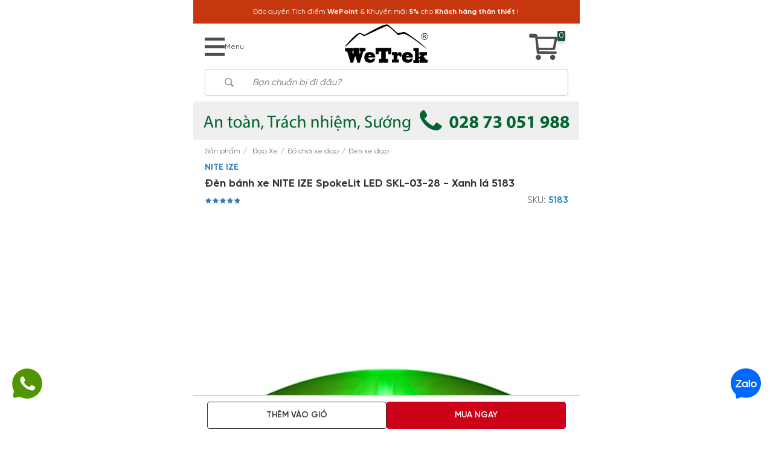

--- FILE ---
content_type: text/html; charset=utf-8
request_url: https://m.wetrek.vn/san-pham/den-banh-xe-nite-ize-spokelit-led-xanh-la.htm
body_size: 96798
content:

<!DOCTYPE html>
<html xmlns="http://www.w3.org/1999/xhtml" lang="vi">
<head>
    <title>Đèn bánh xe NITE IZE SpokeLit LED  - Xanh lá</title>
    <link rel="canonical" href="https://wetrek.vn/san-pham/den-banh-xe-nite-ize-spokelit-led-xanh-la.htm" /><meta http-equiv='Content-Type' content='text/html; charset=utf-8'><meta http-equiv='X-UA-Compatible' content='IE=edge,chrome=1'><meta name="keywords" content="Đèn bánh xe NITE IZE SpokeLit LED  - Xanh lá" /><meta name="description" content="Đèn bánh xe NITE IZE SpokeLit LED - Xanh lá có khả năng chống nước và chống sốc giúp đánh dấu chiếc chiếc xe đạp của bạn rõ ràng trong bóng tối, phù hợp với gần như tất cả các kích thước xe khác nhau." />
    <meta property="og:locale" content="vi_VN" /><meta property="og:type" content="product" /><meta property="og:url" content="https://wetrek.vn/san-pham/den-banh-xe-nite-ize-spokelit-led-xanh-la.htm" /><meta property="og:title" content="Đ&#232;n b&#225;nh xe NITE IZE SpokeLit LED  - Xanh l&#225;" /><meta property="og:image" content="https://wetrek.vn/pic/products/Den-banh-xe-NITE-IZE-SpokeLit-LED-Xanh-la_HasThumb-w.400-q.80.jpg" /><meta property="og:image:alt" content="Đèn bánh xe NITE IZE SpokeLit LED  - Xanh lá" /><meta property="og:description" content="Đ&#232;n b&#225;nh xe NITE IZE SpokeLit LED - Xanh l&#225; c&#243; khả năng chống nước v&#224; chống sốc gi&#250;p đ&#225;nh dấu chiếc chiếc xe đạp của bạn r&#245; r&#224;ng trong b&#243;ng tối, ph&#249; hợp với gần như tất cả c&#225;c k&#237;ch thước xe kh&#225;c nhau." />
    <meta name="google" content="nositelinkssearchbox">
<meta name="zalo-platform-site-verification" content="GEwZ0wVZ0XnLmO4Sqkq87Yt-iWB1Y6HTEJ0r" />
<!-- Google Tag Manager -->
<script>(function(w,d,s,l,i){w[l]=w[l]||[];w[l].push({'gtm.start':
new Date().getTime(),event:'gtm.js'});var f=d.getElementsByTagName(s)[0],
j=d.createElement(s),dl=l!='dataLayer'?'&l='+l:'';j.async=true;j.src=
'https://www.googletagmanager.com/gtm.js?id='+i+dl;f.parentNode.insertBefore(j,f);
})(window,document,'script','dataLayer','GTM-MSVRP82');</script>
<!-- End Google Tag Manager -->
<meta name="facebook-domain-verification" content="zhdxgz35pulj5nn0exr7ug6qa8zfi1" />
<style>.BuyNowFrame .item.dn{display:none}</style>
    <meta content="1389748664403008" property="fb:app_id" />
    <meta name="copyright" content="WETREK.VN" />
    <meta name="author" content="WETREK.VN" />
    <meta name="viewport" content="width=device-width, initial-scale=1.0, maximum-scale=1.0, user-scalable=0" />
    <link rel="Shortcut icon" href="https://wetrek.vn/pic/property/Favicon638581913641541620.png" type="image/x-icon"/>
    <script type="application/ld+json">
        {"@context":"https://schema.org","@type":"WebSite","name":"WETREK.VN - Hệ Thống Trang Bị Thể Thao Ngoài Trời Chính Hãng","alternateName":"WETREK.VN - Hệ Thống Trang Bị Thể Thao Ngoài Trời Chính Hãng","url":"https://wetrek.vn","potentialAction":[{"@type":"SearchAction","target":"https://wetrek.vn/?go=Search&key={search_term_string}","query-input":"required name=search_term_string"}]}
	</script>
    <script type="application/ld+json">
        {"@context":"https://schema.org","@type":"Organization","@id":"https://wetrek.vn/#Organization","name":"CÔNG TY TNHH WETREK RETAIL","url":"https://wetrek.vn","logo":{"@type":"ImageObject","url":"https://wetrek.vn/css/pic/logo.jpg"},"contactPoint":[{"@type":"ContactPoint","telephone":"02873051988","contactType":"sales","areaServed":"VN","availableLanguage":["EN","VN"]}],"sameAs":["https://www.facebook.com/wetrek.vn/","https://www.youtube.com/c/wetrekvn"]}
    </script>
    
    
    <style>body.compensate-for-scrollbar{overflow:hidden}.fancybox-active{height:auto}.fancybox-is-hidden{left:-9999px;margin:0;position:absolute !important;top:-9999px;visibility:hidden}.fancybox-container{-webkit-backface-visibility:hidden;height:100%;left:0;outline:none;position:fixed;-webkit-tap-highlight-color:transparent;top:0;-ms-touch-action:manipulation;touch-action:manipulation;transform:translateZ(0);width:100%;z-index:99992}.fancybox-container *{box-sizing:border-box}.fancybox-outer,.fancybox-inner,.fancybox-bg,.fancybox-stage{bottom:0;left:0;position:absolute;right:0;top:0}.fancybox-outer{-webkit-overflow-scrolling:touch;overflow-y:auto}.fancybox-bg{background:#1e1e1e;opacity:0;transition-duration:inherit;transition-property:opacity;transition-timing-function:cubic-bezier(.47,0,.74,.71)}.fancybox-is-open .fancybox-bg{opacity:.9;transition-timing-function:cubic-bezier(.22,.61,.36,1)}.fancybox-infobar,.fancybox-toolbar,.fancybox-caption,.fancybox-navigation .fancybox-button{direction:ltr;opacity:0;position:absolute;transition:opacity .25s ease,visibility 0s ease .25s;visibility:hidden;z-index:99997}.fancybox-show-infobar .fancybox-infobar,.fancybox-show-toolbar .fancybox-toolbar,.fancybox-show-caption .fancybox-caption,.fancybox-show-nav .fancybox-navigation .fancybox-button{opacity:1;transition:opacity .25s ease 0s,visibility 0s ease 0s;visibility:visible}.fancybox-infobar{color:#ccc;font-size:13px;-webkit-font-smoothing:subpixel-antialiased;height:44px;left:0;line-height:44px;min-width:44px;mix-blend-mode:difference;padding:0 10px;pointer-events:none;top:0;-webkit-touch-callout:none;-webkit-user-select:none;-moz-user-select:none;-ms-user-select:none;user-select:none}.fancybox-toolbar{right:0;top:0}.fancybox-stage{direction:ltr;overflow:visible;transform:translateZ(0);z-index:99994}.fancybox-is-open .fancybox-stage{overflow:hidden}.fancybox-slide{-webkit-backface-visibility:hidden;display:none;height:100%;left:0;outline:none;overflow:auto;-webkit-overflow-scrolling:touch;padding:44px;position:absolute;text-align:center;top:0;transition-property:transform,opacity;white-space:normal;width:100%;z-index:99994}.fancybox-slide::before{content:'';display:inline-block;font-size:0;height:100%;vertical-align:middle;width:0}.fancybox-is-sliding .fancybox-slide,.fancybox-slide--previous,.fancybox-slide--current,.fancybox-slide--next{display:block}.fancybox-slide--image{overflow:hidden;padding:44px 0}.fancybox-slide--video{padding-left:0;padding-right:0}.fancybox-slide--image::before{display:none}.fancybox-slide--html{padding:6px}.fancybox-content{background:#fff;display:inline-block;margin:0;max-width:100%;overflow:auto;-webkit-overflow-scrolling:touch;padding:44px;position:relative;text-align:left;vertical-align:middle}.fancybox-slide--image .fancybox-content{animation-timing-function:cubic-bezier(.5,0,.14,1);-webkit-backface-visibility:hidden;background:transparent;background-repeat:no-repeat;background-size:100% 100%;left:0;max-width:none;overflow:visible;padding:0;position:absolute;top:0;-ms-transform-origin:top left;transform-origin:top left;transition-property:transform,opacity;-webkit-user-select:none;-moz-user-select:none;-ms-user-select:none;user-select:none;z-index:99995}.fancybox-can-zoomOut .fancybox-content{cursor:zoom-out}.fancybox-can-zoomIn .fancybox-content{cursor:zoom-in}.fancybox-can-swipe .fancybox-content,.fancybox-can-pan .fancybox-content{cursor:-webkit-grab;cursor:grab}.fancybox-is-grabbing .fancybox-content{cursor:-webkit-grabbing;cursor:grabbing}.fancybox-container [data-selectable='true']{cursor:text}.fancybox-image,.fancybox-spaceball{background:transparent;border:0;height:100%;left:0;margin:0;max-height:none;max-width:none;padding:0;position:absolute;top:0;-webkit-user-select:none;-moz-user-select:none;-ms-user-select:none;user-select:none;width:100%}.fancybox-spaceball{z-index:1}.fancybox-slide--video .fancybox-content,.fancybox-slide--map .fancybox-content,.fancybox-slide--pdf .fancybox-content,.fancybox-slide--iframe .fancybox-content{height:100%;overflow:visible;padding:0;width:100%}.fancybox-slide--video .fancybox-content{background:#000}.fancybox-slide--map .fancybox-content{background:#e5e3df}.fancybox-slide--iframe .fancybox-content{background:#fff}.fancybox-video,.fancybox-iframe{background:transparent;border:0;display:block;height:100%;margin:0;overflow:hidden;padding:0;width:100%}.fancybox-iframe{left:0;position:absolute;top:0}.fancybox-error{background:#fff;cursor:default;max-width:400px;padding:40px;width:100%}.fancybox-error p{color:#444;font-size:16px;line-height:20px;margin:0;padding:0}.fancybox-button{background:rgba(30,30,30,.6);border:0;border-radius:0;box-shadow:none;cursor:pointer;display:inline-block;height:44px;margin:0;padding:10px;position:relative;transition:color .2s;vertical-align:top;visibility:inherit;width:44px}.fancybox-button,.fancybox-button:visited,.fancybox-button:link{color:#ccc}.fancybox-button:hover{color:#fff}.fancybox-button:focus{outline:none}.fancybox-button.fancybox-focus{outline:1px dotted}.fancybox-button[disabled],.fancybox-button[disabled]:hover{color:#888;cursor:default;outline:none}.fancybox-button div{height:100%}.fancybox-button svg{display:block;height:100%;overflow:visible;position:relative;width:100%}.fancybox-button svg path{fill:currentColor;stroke-width:0}.fancybox-button--play svg:nth-child(2),.fancybox-button--fsenter svg:nth-child(2){display:none}.fancybox-button--pause svg:nth-child(1),.fancybox-button--fsexit svg:nth-child(1){display:none}.fancybox-progress{background:#ff5268;height:2px;left:0;position:absolute;right:0;top:0;-ms-transform:scaleX(0);transform:scaleX(0);-ms-transform-origin:0;transform-origin:0;transition-property:transform;transition-timing-function:linear;z-index:99998}.fancybox-close-small{background:transparent;border:0;border-radius:0;color:#ccc;cursor:pointer;opacity:.8;padding:8px;position:absolute;right:-12px;top:-44px;z-index:401}.fancybox-close-small:hover{color:#fff;opacity:1}.fancybox-slide--html .fancybox-close-small{color:currentColor;padding:10px;right:0;top:0}.fancybox-slide--image.fancybox-is-scaling .fancybox-content{overflow:hidden}.fancybox-is-scaling .fancybox-close-small,.fancybox-is-zoomable.fancybox-can-pan .fancybox-close-small{display:none}.fancybox-navigation .fancybox-button{background-clip:content-box;height:100px;opacity:0;position:absolute;top:calc(50% - 50px);width:70px}.fancybox-navigation .fancybox-button div{padding:7px}.fancybox-navigation .fancybox-button--arrow_left{left:0;left:env(safe-area-inset-left);padding:31px 26px 31px 6px}.fancybox-navigation .fancybox-button--arrow_right{padding:31px 6px 31px 26px;right:0;right:env(safe-area-inset-right)}.fancybox-caption{background:linear-gradient(to top,rgba(0,0,0,.85) 0%,rgba(0,0,0,.3) 50%,rgba(0,0,0,.15) 65%,rgba(0,0,0,.075) 75.5%,rgba(0,0,0,.037) 82.85%,rgba(0,0,0,.019) 88%,rgba(0,0,0,0) 100%);bottom:0;color:#eee;font-size:14px;font-weight:400;left:0;line-height:1.5;padding:75px 44px 25px 44px;pointer-events:none;right:0;text-align:center;z-index:99996}@supports (padding:max(0)){.fancybox-caption{padding:75px max(44px,env(safe-area-inset-right))max(25px,env(safe-area-inset-bottom))max(44px,env(safe-area-inset-left));}}.fancybox-caption--separate{margin-top:-50px}.fancybox-caption__body{max-height:50vh;overflow:auto;pointer-events:all}.fancybox-caption a,.fancybox-caption a:link,.fancybox-caption a:visited{color:#ccc;text-decoration:none}.fancybox-caption a:hover{color:#fff;text-decoration:underline}.fancybox-loading{animation:fancybox-rotate 1s linear infinite;background:transparent;border:4px solid #888;border-bottom-color:#fff;border-radius:50%;height:50px;left:50%;margin:-25px 0 0 -25px;opacity:.7;padding:0;position:absolute;top:50%;width:50px;z-index:99999}@keyframes fancybox-rotate{100%{transform:rotate(360deg)}}.fancybox-animated{transition-timing-function:cubic-bezier(0,0,.25,1)}.fancybox-fx-slide.fancybox-slide--previous{opacity:0;transform:translate3d(-100%,0,0)}.fancybox-fx-slide.fancybox-slide--next{opacity:0;transform:translate3d(100%,0,0)}.fancybox-fx-slide.fancybox-slide--current{opacity:1;transform:translate3d(0,0,0)}.fancybox-fx-fade.fancybox-slide--previous,.fancybox-fx-fade.fancybox-slide--next{opacity:0;transition-timing-function:cubic-bezier(.19,1,.22,1)}.fancybox-fx-fade.fancybox-slide--current{opacity:1}.fancybox-fx-zoom-in-out.fancybox-slide--previous{opacity:0;transform:scale3d(1.5,1.5,1.5)}.fancybox-fx-zoom-in-out.fancybox-slide--next{opacity:0;transform:scale3d(.5,.5,.5)}.fancybox-fx-zoom-in-out.fancybox-slide--current{opacity:1;transform:scale3d(1,1,1)}.fancybox-fx-rotate.fancybox-slide--previous{opacity:0;-ms-transform:rotate(-360deg);transform:rotate(-360deg)}.fancybox-fx-rotate.fancybox-slide--next{opacity:0;-ms-transform:rotate(360deg);transform:rotate(360deg)}.fancybox-fx-rotate.fancybox-slide--current{opacity:1;-ms-transform:rotate(0deg);transform:rotate(0deg)}.fancybox-fx-circular.fancybox-slide--previous{opacity:0;transform:scale3d(0,0,0) translate3d(-100%,0,0)}.fancybox-fx-circular.fancybox-slide--next{opacity:0;transform:scale3d(0,0,0) translate3d(100%,0,0)}.fancybox-fx-circular.fancybox-slide--current{opacity:1;transform:scale3d(1,1,1) translate3d(0,0,0)}.fancybox-fx-tube.fancybox-slide--previous{transform:translate3d(-100%,0,0) scale(.1) skew(-10deg)}.fancybox-fx-tube.fancybox-slide--next{transform:translate3d(100%,0,0) scale(.1) skew(10deg)}.fancybox-fx-tube.fancybox-slide--current{transform:translate3d(0,0,0) scale(1)}@media all and (max-height:576px){.fancybox-slide{padding-left:6px;padding-right:6px}.fancybox-slide--image{padding:6px 0}.fancybox-close-small{right:-6px}.fancybox-slide--image .fancybox-close-small{background:#4e4e4e;color:#f2f4f6;height:36px;opacity:1;padding:6px;right:0;top:0;width:36px}.fancybox-caption{padding-left:12px;padding-right:12px}@supports (padding:max(0)){.fancybox-caption{padding-left:max(12px,env(safe-area-inset-left));padding-right:max(12px,env(safe-area-inset-right));}}}.fancybox-share{background:#f4f4f4;border-radius:3px;max-width:90%;padding:30px;text-align:center}.fancybox-share h1{color:#222;font-size:35px;font-weight:700;margin:0 0 20px 0}.fancybox-share p{margin:0;padding:0}.fancybox-share__button{border:0;border-radius:3px;display:inline-block;font-size:14px;font-weight:700;line-height:40px;margin:0 5px 10px 5px;min-width:130px;padding:0 15px;text-decoration:none;transition:all .2s;-webkit-user-select:none;-moz-user-select:none;-ms-user-select:none;user-select:none;white-space:nowrap}.fancybox-share__button:visited,.fancybox-share__button:link{color:#fff}.fancybox-share__button:hover{text-decoration:none}.fancybox-share__button--fb{background:#3b5998}.fancybox-share__button--fb:hover{background:#344e86}.fancybox-share__button--pt{background:#bd081d}.fancybox-share__button--pt:hover{background:#aa0719}.fancybox-share__button--tw{background:#1da1f2}.fancybox-share__button--tw:hover{background:#0d95e8}.fancybox-share__button svg{height:25px;margin-right:7px;position:relative;top:-1px;vertical-align:middle;width:25px}.fancybox-share__button svg path{fill:#fff}.fancybox-share__input{background:transparent;border:0;border-bottom:1px solid #d7d7d7;border-radius:0;color:#5d5b5b;font-size:14px;margin:10px 0 0 0;outline:none;padding:10px 15px;width:100%}.fancybox-thumbs{background:#ddd;bottom:0;display:none;margin:0;-webkit-overflow-scrolling:touch;-ms-overflow-style:-ms-autohiding-scrollbar;padding:2px 2px 4px 2px;position:absolute;right:0;-webkit-tap-highlight-color:rgba(0,0,0,0);top:0;width:212px;z-index:99995}.fancybox-thumbs-x{overflow-x:auto;overflow-y:hidden}.fancybox-show-thumbs .fancybox-thumbs{display:block}.fancybox-show-thumbs .fancybox-inner{right:212px}.fancybox-thumbs__list{font-size:0;height:100%;list-style:none;margin:0;overflow-x:hidden;overflow-y:auto;padding:0;position:absolute;position:relative;white-space:nowrap;width:100%}.fancybox-thumbs-x .fancybox-thumbs__list{overflow:hidden}.fancybox-thumbs-y .fancybox-thumbs__list::-webkit-scrollbar{width:7px}.fancybox-thumbs-y .fancybox-thumbs__list::-webkit-scrollbar-track{background:#fff;border-radius:10px;box-shadow:inset 0 0 6px rgba(0,0,0,.3)}.fancybox-thumbs-y .fancybox-thumbs__list::-webkit-scrollbar-thumb{background:#2a2a2a;border-radius:10px}.fancybox-thumbs__list a{-webkit-backface-visibility:hidden;backface-visibility:hidden;background-color:rgba(0,0,0,.1);background-position:center center;background-repeat:no-repeat;background-size:cover;cursor:pointer;float:left;height:75px;margin:2px;max-height:calc(100% - 8px);max-width:calc(50% - 4px);outline:none;overflow:hidden;padding:0;position:relative;-webkit-tap-highlight-color:transparent;width:100px}.fancybox-thumbs__list a::before{border:6px solid #ff5268;bottom:0;content:'';left:0;opacity:0;position:absolute;right:0;top:0;transition:all .2s cubic-bezier(.25,.46,.45,.94);z-index:99991}.fancybox-thumbs__list a:focus::before{opacity:.5}.fancybox-thumbs__list a.fancybox-thumbs-active::before{opacity:1}@media all and (max-width:576px){.fancybox-thumbs{width:110px}.fancybox-show-thumbs .fancybox-inner{right:110px}.fancybox-thumbs__list a{max-width:calc(100% - 10px)}}.owl-carousel{display:none;width:100%;-webkit-tap-highlight-color:transparent;position:relative;z-index:1}.owl-carousel .owl-stage{position:relative;-ms-touch-action:pan-Y;touch-action:manipulation;-moz-backface-visibility:hidden}.owl-carousel .owl-stage:after{content:".";display:block;clear:both;visibility:hidden;line-height:0;height:0}.owl-carousel .owl-stage-outer{position:relative;overflow:hidden;-webkit-transform:translate3d(0,0,0)}.owl-carousel .owl-wrapper,.owl-carousel .owl-item{-webkit-backface-visibility:hidden;-moz-backface-visibility:hidden;-ms-backface-visibility:hidden;-webkit-transform:translate3d(0,0,0);-moz-transform:translate3d(0,0,0);-ms-transform:translate3d(0,0,0)}.owl-carousel .owl-item{position:relative;min-height:1px;float:left;-webkit-backface-visibility:hidden;-webkit-tap-highlight-color:transparent;-webkit-touch-callout:none}.owl-carousel .owl-item img{display:block;width:100%}.owl-carousel .owl-nav.disabled,.owl-carousel .owl-dots.disabled{display:none}.owl-carousel .owl-nav .owl-prev,.owl-carousel .owl-nav .owl-next,.owl-carousel .owl-dot{cursor:pointer;-webkit-user-select:none;-khtml-user-select:none;-moz-user-select:none;-ms-user-select:none;user-select:none}.owl-carousel .owl-nav button.owl-prev,.owl-carousel .owl-nav button.owl-next,.owl-carousel button.owl-dot{background:none;color:inherit;border:none;padding:0 !important;font:inherit}.owl-carousel.owl-loaded{display:block}.owl-carousel.owl-loading{opacity:0;display:block}.owl-carousel.owl-hidden{opacity:0}.owl-carousel.owl-refresh .owl-item{visibility:hidden}.owl-carousel.owl-drag .owl-item{-ms-touch-action:pan-y;touch-action:pan-y;-webkit-user-select:none;-moz-user-select:none;-ms-user-select:none;user-select:none}.owl-carousel.owl-grab{cursor:move;cursor:grab}.owl-carousel.owl-rtl{direction:rtl}.owl-carousel.owl-rtl .owl-item{float:right}.no-js .owl-carousel{display:block}.owl-carousel .animated{animation-duration:1000ms;animation-fill-mode:both}.owl-carousel .owl-animated-in{z-index:0}.owl-carousel .owl-animated-out{z-index:1}.owl-carousel .fadeOut{animation-name:fadeOut}@keyframes fadeOut{0%{opacity:1}100%{opacity:0}}.owl-height{transition:height 500ms ease-in-out}.owl-carousel .owl-item .owl-lazy{opacity:0;transition:opacity 400ms ease}.owl-carousel .owl-item .owl-lazy[src^=""],.owl-carousel .owl-item .owl-lazy:not([src]){max-height:0}.owl-carousel .owl-item img.owl-lazy{transform-style:preserve-3d}.owl-carousel .owl-video-wrapper{position:relative;height:100%;background:#000}.owl-carousel .owl-video-play-icon{position:absolute;height:80px;width:80px;left:50%;top:50%;margin-left:-40px;margin-top:-40px;background:url("owl.video.play.png") no-repeat;cursor:pointer;z-index:1;-webkit-backface-visibility:hidden;transition:transform 100ms ease}.owl-carousel .owl-video-play-icon:hover{-ms-transform:scale(1.3,1.3);transform:scale(1.3,1.3)}.owl-carousel .owl-video-playing .owl-video-tn,.owl-carousel .owl-video-playing .owl-video-play-icon{display:none}.owl-carousel .owl-video-tn{opacity:0;height:100%;background-position:center center;background-repeat:no-repeat;background-size:contain;transition:opacity 400ms ease}.owl-carousel .owl-video-frame{position:relative;z-index:1;height:100%;width:100%}@font-face{font-family:SVN-Gilroy;font-weight:normal;src:url('/font/SVN-Gilroy.woff2') format('woff2');font-display:swap}@font-face{font-family:SVN-Gilroy;font-weight:500;src:url('/font/SVN-GilroyMedium.woff2') format('woff2');font-display:swap}@font-face{font-family:SVN-Gilroy;font-weight:600;src:url('/font/SVN-GilroySemiBold.woff2') format('woff2');font-display:swap}@font-face{font-family:SVN-Gilroy;font-weight:700;src:url('/font/SVN-GilroyBold.woff2') format('woff2');font-display:swap}:root{--font-default:SVN-Gilroy,-apple-system,BlinkMacSystemFont,"Segoe UI",Roboto,"Helvetica Neue",Arial,"Noto Sans",sans-serif,"Apple Color Emoji","Segoe UI Emoji","Segoe UI Symbol","Noto Color Emoji"}a{text-decoration:none}p{margin-top:0;padding-top:0}img{max-width:100%}.italic{font-style:italic}.no_italic{font-style:normal}#AjaxLoading{position:fixed;width:100%;height:100%;top:0;left:0;z-index:99999}#AjaxLoading .loading{width:80px;height:80px;position:fixed;_position:absolute;top:50%;left:50%;-moz-transform:translate(-50%,-50%);-ms-transform:translate(-50%,-50%);-o-transform:translate(-50%,-50%);-webkit-transform:translate(-50%,-50%);transform:translate(-50%,-50%)}#AjaxLoading .loading div{display:inline-block;position:absolute;left:8px;width:16px;background:#306940;animation:loading 1.2s cubic-bezier(0,.5,.5,1) infinite}button,input:not([type='radio'],[type='checkbox']),textarea{font-family:inherit;font-size:.8rem;-moz-appearance:none;-webkit-appearance:none}@-moz-keyframes loading{0%{top:8px;height:64px}50%,100%{top:24px;height:32px}}@-webkit-keyframes loading{0%{top:8px;height:64px}50%,100%{top:24px;height:32px}}@keyframes loading{0%{top:8px;height:64px}50%,100%{top:24px;height:32px}}.w-img{position:relative}.w-img:before{padding-bottom:100%;content:"";display:block}.w-img img{position:absolute;top:0;left:0;width:100%;height:100%;object-fit:cover}.w-img.contain img{object-fit:contain}.wImage{display:block}#AjaxLoading .loading div:nth-child(1){animation-delay:-.24s;left:8px}#AjaxLoading .loading div:nth-child(2){animation-delay:-.12s;left:32px}#AjaxLoading .loading div:nth-child(3){animation-delay:0s;left:56px}.khungAnhCrop,.khungAnhCrop0{display:block;position:relative;overflow:hidden}.khungAnhCrop:before,.khungAnhCrop0:before{content:"";display:block;padding-bottom:56.25%}.khungAnhCrop img{object-fit:cover;width:100%;height:100%;position:absolute;top:0;left:0;display:block}.khungAnhCrop0 img{width:100%;height:100%;position:absolute;object-fit:scale-down;display:block;top:0;left:0}body{margin:0;padding:0;font-size:14px;font-family:var(--font-default);color:#333;background:#fff;margin:auto;max-width:640px;overflow-x:hidden}html,body{position:relative;min-height:100%;background:#fff}.motaThuonghieu .noidung{line-height:1.785}.motaThuonghieu .noidung iframe,.motaThuonghieu .noidung table{width:100% !important}.motaThuonghieu .noidung img{width:100% !important;height:auto !important}.noidung img{height:auto !important}.noidung a:not(.itemprod),.tabcontent a:not(.itemprod){text-decoration:underline;text-decoration-color:#008000;color:#2f7abb}.noidung a:not(.itemprod):hover,.tabcontent a:not(.itemprod):hover{background:#008000;color:#fff}.contentview{text-align:justify;font-size:15px;line-height:1.785;margin-bottom:20px}.contentview h2,.contentview h3{font-weight:500}.contentview iframe,.motaThuonghieu .noidung table{width:100% !important}.contentview *,.contentview *{font-family:inherit !important;color:#333 !important}.contentview .itemprod{display:block;margin:20px auto;width:100%;max-width:600px;padding:10px 5px;border:1px solid #eee;display:flex;flex-wrap:wrap;justify-content:space-between;align-items:center;color:#333;-webkit-box-sizing:border-box;-moz-box-sizing:border-box;box-sizing:border-box}.contentview .itemprod .wImage{width:35%;position:relative;overflow:hidden}.contentview .itemprod .wImage:before{padding-bottom:100%;content:"";display:block}.contentview .itemprod .wImage img{position:absolute;top:0;left:0;width:100%;height:100%;object-fit:cover}.contentview .itemprod .item_price{margin-bottom:5px;display:flex;align-items:center;column-gap:10px}.contentview .itemprod .info{width:63.5%}.contentview .itemprod .info h3{margin:0 0 5px;color:#2f7abb}.contentview .itemprod .info b{color:#cd2026 !important}.contentview .itemprod .info figure{margin:0 0 8px;font-size:.9em;line-height:1.2rem}.contentview .itemprod .info span{background:#03a804;padding:5px 15px;text-align:center;color:#fff !important;text-transform:uppercase;border-radius:2px;-webkit-border-radius:2px;-moz-border-radius:2px;font-size:.9em;font-weight:300;display:inline-block}@media(max-width:400px){.contentview .itemprod .info figure{font-size:.8em}}.tabcontent figure,.contentview figure{margin-left:0;margin-right:0}.contentview img{max-width:100%;height:auto !important}.contentview p{margin:1em 0}.contentview figcaption{font-style:italic}#Arrange{width:90%;height:100%;position:fixed;z-index:99999;top:0;right:-90%;overflow-y:auto;background:#fff}#Arrange .head{width:100%;margin-bottom:10px;height:50px;cursor:pointer;text-align:center;font:bold 18px/50px var(--font-default);color:#000;background:#efefef}#Arrange .itema{font:normal 13px/18px var(--font-default);padding:10px 2%;width:96%;color:#222;display:block;cursor:pointer;transition:none}#Arrange .active{font:normal 13px/18px var(--font-default);padding:10px 2%;width:96%;color:#222;background:url(/css/icon/check.png) no-repeat right 10px center;background-size:14px 10px;display:block;cursor:pointer}.cke_skin_kama .cke_dialog_footer{width:150px !important;float:left}.cke_skin_kama .cke_dialog_ui_hbox{width:150px !important;float:left}.cke_skin_kama input.cke_dialog_ui_input_text{width:100px !important}#BottomPage .BorderBottom{border-bottom:solid 1px #e0e0e0}.inner{width:94%;margin:0 3%}.markerly-image-wrapper{z-index:999 !important}.cdf{color:#333}.colMain{width:718px;float:left}.colRight{width:230px;float:right}.col1{width:188px;float:left}.col2{width:749px;float:right}.LeftContent{float:left;width:209px}.RightContent{float:right;width:750px}.chepage{position:absolute;top:0;left:0;width:100%;height:100%;background:rgba(0,0,0,.5);z-index:1000;display:none}.lh18{line-height:18px}.mo{margin:0;padding:0;font:normal 11px var(--font-default);color:#febdbd;background:url(/css/icon/bgBody.jpg) repeat}.mo a{text-decoration:none;color:#febdbd}.mo a:hover{color:#fff}.mo p{margin:0}#ScrollToTop{width:50px;height:50px;display:none;cursor:pointer;background:url(/css/icon/top.png) no-repeat;position:fixed;bottom:200px;right:35px;z-index:999;_position:absolute}#skypedetectionswf,#dp_swf_engine{visibility:hidden;height:0 !important}.fl{float:left}.fr{float:right}.cb{clear:both}.fwb{font-weight:bold}.fwn{font-weight:normal}.ffTahoma{font-family:Tahoma}.ffArial{font-family:Arial}.fsti{font-style:italic}.fstn{font-style:normal}.tal{text-align:left}.tar{text-align:right}.tac{text-align:center}.taj{text-align:justify}.tdn{text-decoration:none}.tdu{text-decoration:underline}.m0{margin:0}.ma{margin:auto}.inherit{display:inline-block;font-size:inherit;color:inherit;font-weight:inherit;padding:0;margin:0}.db{display:block}.dn{display:none}.di{display:inline}.dib{display:inline-block}.psa{position:absolute}.psr{position:relative}.ofh{overflow:hidden}.ofa{overflow:auto}.ttu{text-transform:uppercase}.ttl{text-transform:lowercase}.fs10{font-size:10px}.fs12{font-size:12px}.fs14{font-size:14px}.fs16{font-size:16px}.csp{cursor:pointer}.bared{border:solid 1px #f00}.bcred{background:#f00}.bgfff{background:#fff}.w960{width:960px}.w980{width:980px}.h0{height:0}.h1{height:1px}.h2{height:2px}.h3{height:3px}.h4{height:4px}.h5{height:5px}.h6{height:6px}.h7{height:7px}.h8{height:8px}.h9{height:9px}.h10{height:10px}.h11{height:11px}.h12{height:12px}.h13{height:13px}.h14{height:14px}.h15{height:15px}.h16{height:16px}.h17{height:17px}.h18{height:18px}.h19{height:19px}.h20{height:20px}.h21{height:21px}.h22{height:22px}.h23{height:23px}.h24{height:24px}.h25{height:25px}.h30{height:30px}.h35{height:35px}.h40{height:40px}.h45{height:45px}.pl1{padding-left:1px}.pl2{padding-left:2px}.pl3{padding-left:3px}.pl4{padding-left:4px}.pl5{padding-left:5px}.pl6{padding-left:6px}.pl7{padding-left:7px}.pl8{padding-left:8px}.pl9{padding-left:9px}.pl10{padding-left:10px}.pl11{padding-left:11px}.pl12{padding-left:12px}.pl13{padding-left:13px}.pl14{padding-left:14px}.pl15{padding-left:15px}.pl16{padding-left:16px}.pl17{padding-left:17px}.pl18{padding-left:18px}.pl19{padding-left:19px}.pl20{padding-left:20px}.pl35{padding-left:35px}.pr1{padding-right:1px}.pr2{padding-right:2px}.pr3{padding-right:3px}.pr4{padding-right:4px}.pr5{padding-right:5px}.pr6{padding-right:6px}.pr7{padding-right:7px}.pr8{padding-right:8px}.pr9{padding-right:9px}.pr10{padding-right:10px}.pr11{padding-right:11px}.pr12{padding-right:12px}.pr13{padding-right:13px}.pr14{padding-right:14px}.pr15{padding-right:15px}.pr16{padding-right:16px}.pr17{padding-right:17px}.pr18{padding-right:18px}.pr19{padding-right:19px}.pr20{padding-right:20px}.pr35{padding-right:35px}.pt1{padding-top:1px}.pt2{padding-top:2px}.pt3{padding-top:3px}.pt4{padding-top:4px}.pt5{padding-top:5px}.pt6{padding-top:6px}.pt7{padding-top:7px}.pt8{padding-top:8px}.pt9{padding-top:9px}.pt10{padding-top:10px}.pt11{padding-top:11px}.pt12{padding-top:12px}.pt13{padding-top:13px}.pt14{padding-top:14px}.pt15{padding-top:15px}.pt16{padding-top:16px}.pt17{padding-top:17px}.pt18{padding-top:18px}.pt19{padding-top:19px}.pt20{padding-top:20px}.pb1{padding-bottom:1px}.pb2{padding-bottom:2px}.pb3{padding-bottom:3px}.pb4{padding-bottom:4px}.pb5{padding-bottom:5px}.pb6{padding-bottom:6px}.pb7{padding-bottom:7px}.pb8{padding-bottom:8px}.pb9{padding-bottom:9px}.pb10{padding-bottom:10px}.pb11{padding-bottom:11px}.pb12{padding-bottom:12px}.pb13{padding-bottom:13px}.pb14{padding-bottom:14px}.pb15{padding-bottom:15px}.pb16{padding-bottom:16px}.pb17{padding-bottom:17px}.pb18{padding-bottom:18px}.pb19{padding-bottom:19px}.pb20{padding-bottom:20px}a,span,input[type=submit]{-moz-transition:all .3s ease 0s;-webkit-transition:all .3s ease 0s;-o-transition:all .3s ease 0s;transition:all .3s ease 0s}#CommonShareDetail{display:flex;align-items:center}#CommonShareDetail span{margin-right:10px;font-weight:500}.share_bt{color:#fff;display:flex;padding:5px;line-height:16px}.share_bt.btn-share{background:transparent;border:none}.ab-kite-call.ab-kite-wrapper .ab-kite-desk.nkcircle{right:unset !important;left:16px;bottom:16px !important}.modal-open{overflow:hidden}.modal-open .modal{overflow-x:hidden;overflow-y:auto}.modal{position:fixed;top:0;right:0;bottom:0;left:0;z-index:1050;overflow:hidden;outline:0;opacity:0;display:none}.modal .close{width:32px;height:32px;display:inline-block;cursor:pointer;position:absolute;top:-12px;right:-12px;background:url(/css/icon/btClose.png) no-repeat}.fade.show{opacity:1}.modal.fade .modal-light{position:fixed;top:0;left:0;right:0;bottom:0;background-color:#000;background-color:rgba(0,0,0,.5);z-index:1051}.modal-dialog{position:relative;width:auto;pointer-events:none;margin:1.75rem 3%;min-height:calc(100% - (1.75rem*2))}.modal-dialog-centered{display:-webkit-box;display:-ms-flexbox;display:flex;-webkit-box-align:center;-ms-flex-align:center;align-items:center;justify-content:center}.modal-content{position:relative;display:-webkit-box;display:-ms-flexbox;display:flex;-webkit-box-orient:vertical;-webkit-box-direction:normal;-ms-flex-direction:column;flex-direction:column;width:100%;pointer-events:auto;background-color:#fff;background-clip:padding-box;border:1px solid rgba(0,0,0,.2);border-radius:.3rem;outline:0;padding:15px;max-width:500px;z-index:1052}.btn{display:inline-block;font-weight:400;text-align:center;white-space:nowrap;vertical-align:middle;-webkit-user-select:none;-moz-user-select:none;-ms-user-select:none;user-select:none;border:1px solid transparent;padding:.375rem .75rem;font-size:1rem;line-height:1.5;border-radius:.25rem;transition:color .15s ease-in-out,background-color .15s ease-in-out,border-color .15s ease-in-out,box-shadow .15s ease-in-out}.btn-primary{color:#fff;background-color:#306940;border-color:#306940}.btn-danger{color:#fff;background-color:#ff424e;border-color:#ff424e}.btn-block{display:block;width:100%;-moz-box-sizing:border-box;-webkit-box-sizing:border-box;box-sizing:border-box}.btn:not(:disabled):not(.disabled){cursor:pointer}.text-success{color:#51bc21}.text-warning{color:#f39c12}.text-danger{color:#f00}.splt{width:1px;height:12px;background:#999;display:inline-block;margin:0 8px}#gl-toc{margin:5px 0 15px}#gl-toc .titleH{background:#555;padding:4px 20px;border-radius:3px 3px 0 0;color:#fff;display:flex;align-items:center;justify-content:space-between;cursor:pointer;line-height:normal;text-transform:uppercase}#gl-toc .titleH span{color:#fff !important}.showhide svg{fill:#fff;display:none}.showhide:not(.active) svg:first-child{display:block}.showhide.active svg:last-child{display:block}#gl-toc .content{border:1px solid #d3d3d3;background:#f2f2f2;padding:20px;border-radius:2px}#gl-toc .content ul{padding:0;margin:0;list-style:none}#gl-toc .content ul li{position:relative;list-style-type:none !important}#gl-toc .content ul li a{margin-bottom:6px;display:block;color:#000 !important;border:none;text-decoration:none;line-height:1.4}#gl-toc .content ul li a:hover,#gl-toc .content ul li a.head3:hover{background:none;color:#008000 !important}#gl-toc .content ul li a.head3{padding-left:15px;color:#878787 !important}#gl-toc .showhide.active i:before{content:""}blockquote{padding:2px 0;border-style:solid;border-color:#ccc;border-width:0;padding-left:20px;padding-right:8px;border-left-width:5px}figure{margin-left:0;margin-right:0}.iconpp{max-width:unset}input[type=button],input[type=text],input[type=number],input[type=email]{-webkit-appearance:none}[hidden]{display:none !important}#AdvertisingShareBottom{width:94%;margin:0 3%;margin-bottom:6%;display:flex;justify-content:center;gap:6px}#AdvertisingShareBottom .label{float:left;color:#333}#AdvertisingShareBottom img{width:32px}#AdvertisingShareBottom a{display:flex;overflow:hidden;font-size:0;border-radius:4px}.CommonSearchBox{width:100%;position:relative;border:1px solid #c2c2c2;border-radius:5px;height:45px;box-sizing:border-box}.CommonSearchBox .tbsearch{font:normal 15px/45px var(--font-default);outline:none;height:45px;padding-left:13%;width:100%;background:none;border:none;color:#333;padding-right:3%;font-style:italic;box-sizing:border-box}.CommonSearchBox .btsearch{position:absolute;left:0;top:0;height:100%;width:13%;background:url(/css/icon/bts.png) no-repeat center;background-size:15px 15px;border:none;cursor:pointer}.CommonSearchBox .tbsearch:focus{border:0 !important}.CommonSearchBox .closes{width:30px;height:45px;display:none;cursor:pointer;background:url(/css/icon/close.png) no-repeat center right;background-size:15px 15px;position:absolute;z-index:10;right:3%;top:0}.baosearchbox{position:relative}.baosearchbox .SearchSuggest{position:absolute;width:94%;background:#fff;z-index:15;top:48px}.baosearchbox .toptab{width:94%;padding:0 3%;background:#f7f7f7;z-index:15;left:2px;display:flex}.baosearchbox .toptab a{position:relative;text-align:center;border:1px solid #c0c0c0;border-bottom:1px solid #000;border-radius:3px 3px 0 0;background:#efefef;color:#333;padding:10px 0;width:100%;display:block;margin-right:10px;-moz-transform:none;-ms-transform:none;-o-transform:none;-webkit-transform:none;transform:none;font-weight:bold}.baosearchbox .toptab a:last-child{margin-right:0}.baosearchbox .toptab .active{border:1px solid #000;border-bottom:1px solid #fff;background:#fff}.baosearchbox .toptab .none{width:49%;position:relative;text-align:center;border:1px solid #c0c0c0;border-bottom:1px solid #000;border-radius:3px 3px 0 0;background:#efefef;font:bold 16px/40px var(--font-default);color:#ccc !important;height:40px}.baosearchbox .toptab .none span{width:10px;height:6px;display:none;background:url(/css/icon/toptap.png) no-repeat;background-size:100% 100%;position:absolute;z-index:10;left:49%;top:-5px}.baosearchbox .contenttab{width:94%;padding:3%;border-top:1px solid #000;background:#fff;z-index:15;margin-top:-1px}.baosearchbox .item{width:100%;display:flex;padding:5px 0;border-bottom:1px solid #c2c2c2;align-items:center}.baosearchbox .item .core{float:left}.baosearchbox .item .khungAnh{width:20%;display:block;float:left;margin-right:3%;display:block}.baosearchbox .item .khungAnh img{width:100%}.baosearchbox .TitleSearch{float:left;width:77%}.baosearchbox .item .brand{font:bold 14px/18px var(--font-default);color:#333;display:block;float:left;margin-right:10px;max-height:45px;overflow:hidden}.baosearchbox .item .titlesearch{font:normal 13px/18px var(--font-default);color:#333;display:block;float:left;width:100%;overflow:hidden}.baosearchbox .item .date{font:italic 11px/18px var(--font-default);color:#666;display:block;float:left;width:100%;max-height:45px;overflow:hidden}.baosearchbox .item i{float:left;color:#555;font-size:.8em}.baosearchbox .item:hover .titlesearch{color:#e90000}.baosearchbox .item .gia{font:normal 13px/18px var(--font-default);color:#e48325;display:block;float:left;width:100%}.baosearchbox .item .gia span{font:normal 11px/18px var(--font-default);color:#666;padding-left:10px;text-decoration:line-through}.baosearchbox .xemthem{width:100%;position:relative;text-align:center;margin:3% 0;display:block;border:1px solid #c0c0c0;border-radius:3px;background:#efefef;font:bold 16px/40px var(--font-default);color:#333;height:40px}#CommonHotline{color:#333;height:80px;width:94%;padding:0 3%;background:#eee}#CommonHotline .left{float:left;background:url(/css/icon/bghotline.png) no-repeat left;background-size:55px 55px;height:60px;margin-top:10px;padding-left:60px}#CommonHotline .left .chu{font:bold 17px/23px var(--font-default);color:#333;margin-top:10px}#CommonHotline .left .chu1{font:normal 11px/18px var(--font-default);color:#333}#CommonHotline a{font:bold 18px/35px var(--font-default);color:#fff;float:right;padding:0 2%;margin-top:23px;background:#026632}#CommonBottomMenu{width:94%;margin:0 3%;margin-bottom:6%}#CommonBottomMenu .item{width:100%;border-bottom:1px solid #efefef;text-align:center}#CommonBottomMenu .item a{font:normal 15px/30px var(--font-default);text-transform:capitalize;color:#333;padding:7px 0;display:inline-block;cursor:pointer}#CommonBottomMenu .item a.moremn{background:url(/css/icon/more.png) no-repeat center;width:14px;margin-left:10px;background-size:14px 9px}#CommonBottomMenu .subItem{font:normal 15px/30px var(--font-default);text-transform:capitalize;color:#333;padding:7px 0;display:block;text-align:center;border-bottom:1px solid #efefef}#CommonBottomMenu .con{display:none}#CommonBottomMenu .item1{width:100%;border-bottom:1px solid #efefef;text-align:center;cursor:pointer}#CommonBottomMenu .item1 a{font:normal 15px/30px var(--font-default);text-transform:capitalize;display:inline-block;color:#333;padding:7px 0;padding-left:25px;background:url(/css/icon/bgcate.png) no-repeat left;background-size:17px 10px}#CommonFooter{color:#333;text-align:center;padding-bottom:3%}#CommonFooter a,#CommonFooter .c333{color:#333}#CommonFooter a.fwb{text-decoration:underline}#CommonFooter a.cdf{color:#333}#CommonFooter .pc{font:normal 15px/30px var(--font-default);text-transform:capitalize;display:inline-block;color:#333;padding:7px 0;padding-left:35px;background:url(/css/icon/computer.png) no-repeat left;background-size:30px 30px;margin-bottom:6%}#CommonFooter .info{padding:0 3%;width:94%;font-size:12px;line-height:1.6}#FloatMenu{width:90%;height:100%;position:fixed;z-index:9999;top:0;left:-90%;background:#fff}#FloatMenu .rightmn{width:75%;overflow-x:hidden;overflow-y:auto;height:100%;float:right;position:relative}#FloatMenu .rightmn .data0{width:100%;right:-100%;top:0;position:absolute;min-height:300px}#FloatMenu .rightmn .data{width:100%;right:0;top:0;position:absolute;min-height:300px}#FloatMenu .rightmn .tabmn{display:none}#FloatMenu .item .center{font:500 13px var(--font-default);text-transform:capitalize;color:#333;margin:0;padding:12px 0;width:100%}#FloatMenu .item.special .center{color:#c7370f}#FloatMenu .item .more{background:url(/css/icon/plus.svg) no-repeat center right 10px;background-size:13px;cursor:pointer;width:60px;height:42px;display:block;position:absolute;top:0;right:0;flex:1 0 auto}#FloatMenu .item{width:100%;padding:0 0 0 10px;border-bottom:1px solid #f2f2f2;display:flex;justify-content:space-between;box-sizing:border-box;position:relative;gap:10px}#FloatMenu .item:hover h2{color:#026632}#FloatMenu .item .submore{background:url(/css/icon/plus.svg) no-repeat center right 10px;background-size:13px;cursor:pointer;float:right;width:60px;height:42px;display:block;flex:1 0 auto}#FloatMenu .item .nolink{background:url(/css/icon/plus.svg) no-repeat center right 10px;background-size:13px;cursor:pointer;float:right;width:42px;height:42px;display:block}#FloatMenu .topmn{text-align:center;display:block;padding:10px 0;padding-bottom:7px;font:bold 18px/25px var(--font-default);color:#000;background:#efefef;cursor:pointer;border-bottom:2px solid #efefef}#FloatMenu .one{text-align:center;padding:5% 0;color:#000;background:#fff;cursor:pointer;border-bottom:2px solid #efefef}#FloatMenu .topmn .trovechinh{padding-left:20px;background:url(/css/icon/back2.svg) no-repeat left center;background-size:8px}#FloatMenu .topmn .more{padding-left:20px;background:url(/css/icon/back2.svg) no-repeat left center;background-size:8px}#FloatMenu .topmn img{width:30%}#FloatMenu .topacc{width:100%;border-bottom:1px solid #efefef;padding:15px 0}#FloatMenu .topacc .anhtk{width:60px;height:60px;border-radius:100%;border:3px solid #000;margin:0 auto;overflow:hidden;position:relative}#FloatMenu .topacc .anhtk img{width:100%;height:100%;position:absolute;top:0;left:0;object-fit:cover}#FloatMenu .topacc .tentk{width:100%;font:bold 16px/20px var(--font-default);color:#000;text-align:center;margin-top:10px}#FloatMenu .taikhoan{background:url(/css/icon/tk.png) no-repeat top 10px left 3%;color:#333;background-size:40px 40px;font:normal 15px/50px var(--font-default);padding:5px 3%;padding-left:80px;display:block;border-top:1px solid #999}#FloatMenu .taikhoan:hover{color:#026632}#FloatMenu .goingay{width:94%;padding:8% 3%;background:#efefef}#FloatMenu .chu{font:bold 13px/30px var(--font-default);color:#333;text-align:center}#FloatMenu .chu1{font:normal 13px/30px var(--font-default);color:#333;text-align:center;margin-bottom:5px}#FloatMenu .goingay a{font:normal 16px/35px var(--font-default);border-radius:5px;color:#333;display:block;height:35px;margin:0 auto;width:99%;border:1px solid #333;text-align:center}#FloatMenu .goingay a:hover{border-color:#333;background:#333;color:#fff}#FloatMenu a.button{font:normal 16px/35px var(--font-default);border-radius:5px;color:#333;display:block;height:35px;margin:0 auto;width:94%;margin-bottom:10px;margin-top:10px;border:1px solid #333;text-align:center}#FloatMenu .leftmn{width:25%;overflow-y:auto;height:100%;float:left;background:#222}#FloatMenu .leftmn .itemmnc{width:100%;float:left;padding:15px 0;text-align:center;opacity:.5;cursor:pointer;color:#fff}#FloatMenu .leftmn .itemmnc a{font:normal 11.5px/30px var(--font-default);color:#fff;display:flex;flex-direction:column;align-items:center}#FloatMenu .leftmn .itemmnc .anhmntop{max-width:35px}#FloatMenu .leftmn .active{opacity:1 !important;background:url(/css/icon/mnactive.png) no-repeat right 0 top 40px;background-size:5px 10px}#AdvertisingBanner{width:100%;max-width:50%;display:flex;justify-content:center}#AdvertisingBanner img{width:46%}#CommonHeader{color:#333;position:sticky;z-index:9;background:#fff;transition:all .4s}#CommonHeader .header-top{display:flex;justify-content:space-between;align-items:center;padding:1px 3% 1.5%}#CommonHeader .icon-humburger{cursor:pointer;column-gap:5px;width:100%;max-width:25%;display:flex;align-items:center;font-size:12px;margin-top:10px}#CommonHeader .icon-humburger svg{width:22%}#CommonHeader .icon-cart{width:100%;max-width:25%;display:flex;justify-content:flex-end;position:relative;padding-right:18px;box-sizing:border-box;margin-top:10px}#CommonHeader .icon-cart svg{width:35%}#CommonHeader .CountItemsInCart{position:absolute;top:-3px;right:5px;color:#fff;padding:0 1px;background:#1f513f;border:1px solid #1f513f;box-sizing:border-box;box-shadow:0 4px 4px #2e2e2b33;border-radius:2px}#CommonHeader .HOTLINE{background:#ccc;height:0;top:0;left:0;width:94%;display:table;padding:5% 3%;position:relative;margin:0;margin-top:1.5%}#CommonHeader .like{display:table;width:135px;position:absolute;right:3%;top:0}#CommonHeader .like .mid{display:table-cell;text-align:right;vertical-align:middle}#CommonHeader span.hotline a{font-size:16.5px;color:#026632}#CommonHeader span.hotline .sp2{font-weight:bold}#CommonCSKH{color:#333;width:94%;padding:6% 3%}#CommonCSKH .wrBt{display:flex;justify-content:space-between;align-items:center;gap:8px}#CommonCSKH .sdt{font:normal 16px/40px var(--font-default);color:#333;text-align:center;border:1px solid #333;border-radius:5px;padding:0 6px;flex:auto}#CommonCSKH .sdt span{padding-left:25px;background:url(/css/icon/phone.svg) no-repeat left;background-size:20px 20px}#CommonCSKH .chat{font:normal 16px/40px var(--font-default);color:#333;text-align:center;border:1px solid #333;border-radius:5px;padding:0 6px;flex:auto}#CommonCSKH .chat span{padding-left:25px;background:url(/css/icon/chat.svg) no-repeat left;background-size:20px 20px}#CommonNewsLetterSignUp{width:94%;margin:0 3%;margin-bottom:6%}#CommonNewsLetterSignUp .khungdk{width:100%;height:50px;position:relative;border:1px solid #ccc;border-radius:5px;display:flex}#CommonNewsLetterSignUp #btnSubmit{width:80px;height:50px;cursor:pointer;background:none;border:none;outline:none;background:url(/css/icon/email.svg) no-repeat center center;background-size:20px;border-left:1px solid #ccc}#CommonNewsLetterSignUp #txtEmail_LetterSignUp{width:calc(100% - 80px);height:50px;padding:0 10px;outline:none;border:none;background:none}#CommonShareThuCong{height:44px;text-align:left;z-index:3;top:-3px;right:0;width:100%;margin-bottom:20px}#CommonShareThuCong .icon5,#CommonShareThuCong a.shareIcon{height:44px;width:44px;margin-right:5px}#CommonShareThuCong .icon5:hover,#CommonShareThuCong a.shareIcon:hover{opacity:1;filter:alpha(opacity=100)}#CommonShareThuCong a.icon1{background:url(/css/icon/face.png) no-repeat center;background-size:100% 100%;float:left}#CommonShareThuCong a.icon2{background:url(/css/icon/twin.png) no-repeat center;background-size:100% 100%;float:left}#CommonShareThuCong a.icon3{background:url(/css/icon/google2.png) no-repeat center;background-size:100% 100%;float:left}#CommonShareThuCong a.icon4{background:url(/css/icon/mail.png) no-repeat center;background-size:100% 100%;float:left}#CommonShareThuCong .icon5{position:relative;top:0;cursor:pointer;display:inline-block;width:44px;height:44px;float:left;overflow:hidden;background:url(/css/icon/mail.png) no-repeat center;background-size:100% 100%}#CommonShareThuCong .at16nc{background:none !important}.aticon-email{background:none !important}#CommonShareButtonSocial{padding:3% 0%}#CommonShareButtonSocial .fb-like{float:left;margin-right:3px}#CommonShareButtonSocial .googleButton{float:left}#CommonShareButtonSocial .twitterButton{float:left}#CommonFacebookComment .tieudebl{font:bold 20px/55px var(--font-default);color:#333}#CommonFacebookComment{background:#fff;padding:3%;border-radius:4px;width:94%}#SubMemberTop{background:url(/css/icon/bgmb.png) no-repeat;background-size:cover;padding:20px 0;padding-bottom:70px;position:relative}#SubMemberTop .update{width:35px;height:35px;position:absolute;right:3%;top:20px;background:url(/css/icon/img.png) no-repeat;background-size:100% 100%;z-index:10}#SubMemberTop .anhtk{width:100px;height:100px;border-radius:100% 100%;border:4px solid #000;margin:0 auto;overflow:hidden;position:relative}#SubMemberTop img{width:100%;height:100%;position:absolute;top:0;left:0;object-fit:cover}#SubMemberTop .tentk{font:bold 20px var(--font-default);color:#fff;text-align:center;margin-top:10px}#SubMemberTop .tentk span{display:inline-block}#SubMemberTop .tentk a{width:30px;height:30px;margin-left:10px;background:url(/css/icon/update.png) no-repeat;background-size:100% 100%;display:inline-block}#SubMemberTop .address{height:23px;font:normal 15px/30px var(--font-default);color:#fff;text-align:center;margin-top:15px}#SubMemberTop .address span{background:url(/css/icon/address.png) no-repeat left;background-size:12px 20px;padding-left:20px;display:inline-block;height:23px;font:normal 15px/30px var(--font-default);color:#fff;text-align:center}#SubMemberTop .address a{width:30px;height:30px;margin-left:10px;background:url(/css/icon/update.png) no-repeat;background-size:100% 100%;display:inline-block}.SubProductRela{margin-top:20px;padding:0 15px}.SubProductRela .title_top{font:bold 16px/28px var(--font-default);height:33px;color:#346c43;text-transform:uppercase;display:inline-block;margin-bottom:30px;border-bottom:1px solid #346c43}.SubProductRela .group_items{display:flex;flex-wrap:wrap;justify-content:space-between}.SubProductRela .group_items .item{display:block;width:calc((100% - 20px)/2);margin-bottom:20px;background:#fff;border-radius:.125rem;border:1px solid transparent;-moz-box-shadow:0 0 5px #dbdbdb;-webkit-box-shadow:0 0 5px #dbdbdb;box-shadow:0 0 5px #dbdbdb;-moz-box-sizing:border-box;-webkit-box-sizing:border-box;box-sizing:border-box}.SubProductRela .group_items .item .khungAnhCrop:before{padding-bottom:100%}.SubProductRela .group_items .item .info{padding:10px}.SubProductRela .group_items .item .pro_brand{text-transform:uppercase;font-size:12px;font-weight:bold;color:#333;margin-bottom:6px}.SubProductRela .group_items .item .pro_title{font-size:12px;color:#333;margin-bottom:6px}.SubProductRela .group_items .item .core{margin-bottom:6px}.SubProductRela .group_items .item .price{color:#cd2026;font-weight:bold;font-size:12px}.SubProductRela .saovang{height:10px;display:inline-block;background:url(/css/icon/saovang.png) repeat-x;width:100% !important;background-size:10px 10px}.core{display:block;width:60px;height:12px;background:url(/css/icon/5stars_blue.svg) no-repeat left center;background-size:contain}#CommonLoginOther a{display:block;cursor:pointer;border-radius:5px;line-height:36px;border:1px solid #d2d2d2;text-align:center;background-color:rgba(255,255,255,.9)}#login{background:url(/css/icon/FB.svg) no-repeat left 10px center;background-size:20px;margin-bottom:10px}#loginGG{background:url(/css/icon/GG.svg) no-repeat left 10px center;background-size:20px}.loginform{padding:3%;background:#efefef}.loginform .title{margin-bottom:5px;text-align:center}.loginform .top{margin-bottom:20px}.loginform .top2{display:none}.loginform .cot2{float:right;background:#f1f1f1}.loginform .form-control{display:flex;border:1px solid #2f6a3f;border-radius:4px;margin-bottom:10px;background:#fff;padding:0;height:34px}.loginform .form-control.disable{border:1px solid #d2d2d2}.loginform .hoac{text-align:center;margin:0 0 20px}.loginform input[type=tel],#CommonLogin input[type=number]{border:none;outline:none;background:none;width:100%;-moz-box-sizing:border-box;-webkit-box-sizing:border-box;box-sizing:border-box;padding:0 10px;-moz-appearance:none;-webkit-appearance:none;font-size:18px;line-height:34px;letter-spacing:4px;font-weight:bold;border-radius:4px;background:#fff}.form-control input::-moz-placeholder{color:#d0d0d0}.form-control input::-webkit-input-placeholder{color:#d0d0d0}.loginform .btLogin{width:38px;height:34px;display:block;border:0;cursor:pointer;background:url(/css/icon/go.svg) no-repeat center center #2f6a3f;background-size:50%;padding:0;text-align:center;font-size:14px;color:#000;font-weight:500;-moz-appearance:none;-webkit-appearance:none}.loginform .btLogin[disabled]{background:#d2d2d2;cursor:wait}.hotline_fixed{position:fixed;width:60px;height:60px;border-radius:60px;bottom:84px;left:10px;display:flex;align-items:center;justify-content:center;background:#519500;z-index:9}.fb_dialog_content iframe,.fb-customerchat{bottom:64px!important;margin:0 !important;position:fixed;z-index:10 !important}.top_search_suggest{display:flex;justify-content:space-between;flex-wrap:wrap;padding:10px;background:#f7f7f7}.top_search_suggest a{display:block;width:100%;padding:5px 10px;color:#2f7abb;font-size:.8rem}.top_search_suggest a:hover{color:#2f6a3f}.youtube-iframe-wrap{position:relative;overflow:hidden}.youtube-iframe-wrap:before{padding-bottom:56.25%;content:"";display:block}.youtube-iframe-wrap iframe{position:absolute;width:100%;height:100%;top:0;left:0}.popupImage{position:fixed;top:0;left:0;width:100%;height:100%;text-align:center;background:rgba(0,0,0,.8);z-index:10}.popupImage .wr{position:relative;top:20%;display:inline-block;max-width:90%}.popupImage .close{position:absolute;top:0;right:0;background:url(/css/icon/close.svg) no-repeat center center;width:50px;height:50px;color:#333;cursor:pointer;display:inline-block}.popupImage .frame img{max-width:100%}.wt-sticky-menu{position:fixed;bottom:0;left:0;right:0;background:#fff;padding:8px 0;box-shadow:0 -3px 4px 0 rgba(0,0,0,.12);z-index:102;display:flex;padding:0 10px;justify-content:space-between;width:100%;-moz-box-sizing:border-box;-webkit-box-sizing:border-box;box-sizing:border-box;padding-bottom:calc(12px + env(safe-area-inset-bottom));padding-bottom:calc(12px + constant(safe-area-inset-bottom))}.wt-sticky-menu a{display:flex;flex-direction:column;row-gap:5px;justify-content:center;align-items:center;color:#333;padding:5px;font-size:10px;text-align:center}.wt-sticky-menu a img,.wt-sticky-menu a svg{height:24px;width:24px}.ab-kite-call.ab-kite-wrapper .ab-kite-desk.nkcircle{bottom:64px !important;left:10px;z-index:10}#BannerPromotionHeader{height:39px;background:#c7370f;display:flex;justify-content:center;align-items:center;overflow:hidden;width:100%}#BannerPromotionHeader a{color:#f9f8f6;text-decoration:none;display:inline-block;padding:5px 10px;font-size:12px}.BannerPromotionHeader{max-width:600px;position:relative}.BannerPromotionHeader.owl-carousel .owl-item{text-align:center}.BannerPromotionHeader.owl-carousel .owl-stage{display:flex;align-items:center}.wt-widget a{z-index:10}.wt-widget a:last-child{position:fixed;bottom:60px;right:20px;display:flex}.wt-widget a:first-child{position:fixed;bottom:60px;left:20px;display:flex}.imgzalo img{margin-bottom:-3px}.hotspot-wrapper{position:relative;display:inline-block;width:100%}.hotspot{position:absolute;transform:translate(-50%,-50%);cursor:pointer;z-index:10}.hotspot-icon{background:linear-gradient(135deg,#667eea 0%,#764ba2 100%);color:#fff;border-radius:50%;width:20px;height:20px;border:3px solid rgba(255,255,255,.9);box-shadow:0 4px 15px rgba(102,126,234,.4),0 0 0 0 rgba(102,126,234,.7);display:flex;align-items:center;justify-content:center;font-weight:bold;font-size:20px;transition:all .3s cubic-bezier(.4,0,.2,1);animation:pulse 2s infinite;position:relative}@keyframes pulse{0%{box-shadow:0 4px 15px rgba(102,126,234,.4),0 0 0 0 rgba(102,126,234,.7)}50%{box-shadow:0 4px 15px rgba(102,126,234,.4),0 0 0 10px rgba(102,126,234,0)}100%{box-shadow:0 4px 15px rgba(102,126,234,.4),0 0 0 0 rgba(102,126,234,0)}}.hotspot:hover .hotspot-icon{background:linear-gradient(135deg,#f093fb 0%,#f5576c 100%);transform:scale(1.15) rotate(90deg);box-shadow:0 8px 25px rgba(245,87,108,.5),0 0 0 0 rgba(245,87,108,0);animation:none;border-color:#fff}.hotspot-icon img{width:12px;height:12px}.hotspot:active .hotspot-icon{transform:scale(.95) rotate(90deg);transition:all .1s ease}.hotspot-icon::before{content:'';position:absolute;top:50%;left:50%;transform:translate(-50%,-50%);width:12px;height:12px;border-radius:50%;background:radial-gradient(circle,rgba(255,255,255,.3) 0%,transparent 70%);opacity:0;transition:opacity .3s ease}.hotspot:hover .hotspot-icon::before{opacity:1}.hotspot-icon::after{content:'';background:url('/css/icon/cal.svg') center center no-repeat;position:absolute;font-size:20px;font-weight:bold;width:12px;height:12px;transition:transform .3s ease}.hotspot:hover .hotspot-icon::after{transform:rotate(90deg)}@media(max-width:475px){.product_home .item .saleoff,.ChuongTrinhGiamGiaTrangChu .item .saleoff{font-size:.5rem}}@media(max-width:375px){.iconpp{max-width:47%}#AdvertisingBanner img{max-height:37px}}@media(max-width:320px){#CommonCSKH .wrBt{flex-direction:column}#CommonCSKH .wrBt a{width:100%;-moz-box-sizing:border-box;-webkit-box-sizing:border-box;box-sizing:border-box}}body.no-scroll{overflow:hidden;touch-action:none}.pageContent{max-width:640px;position:relative}.wrp-category{padding:3% 3% 0;background:#f4f2ed}#ProductCategory .wrp{width:94%;margin:0 auto}#ProductCategory .namedm{font:bold 20px/30px var(--font-default);text-align:center;text-transform:uppercase}#ProductCategory .filterhead{cursor:pointer;width:50%;padding-left:3%;float:left;height:40px;font:normal 16px/40px var(--font-default);color:#333;border:1px solid #333}#ProductCategory .filterhead a{padding-left:25px;background:url(/css/icon/loc.png) no-repeat left;background-size:15px 15px}#ProductCategory .locnotshow{cursor:pointer;width:50%;padding-left:3%;float:left;height:40px;font:normal 16px/40px var(--font-default);color:#333;border:1px solid #333;opacity:.5}#ProductCategory .locnotshow a{padding-left:25px;background:url(/css/icon/loc.png) no-repeat left;background-size:15px 15px}#ProductCategory .sapxep{cursor:pointer;width:40%;padding-left:3%;float:right;height:40px;font:normal 16px/40px var(--font-default);color:#333;border:1px solid #333}#ProductCategory .sapxep a{padding-left:25px;background:url(/css/icon/sapxep.png) no-repeat left;background-size:15px 15px}#ProductCategoryRight{padding:10px}#ProductCategoryLeftBorder{border-right:solid 1px #f1f1f1;margin-bottom:20px}#group_items{display:flex;justify-content:space-between;flex-wrap:wrap}#ProductCategory .desc{white-space:pre-line}#ProductCategory .item{position:relative;z-index:1;width:calc((100% - 3%)/2);padding:0 0 15px;text-align:center;background:#fff;margin-bottom:3%}#ProductCategory .new{display:block;width:32px;height:32px;position:absolute;z-index:9}#ProductCategory .iconpp{position:absolute;z-index:1}#ProductCategory .wImage{position:relative;margin-bottom:5px}#ProductCategory .alt{margin-right:0}#ProductCategory .khungAnhCrop0{width:100%}#ProductCategory .khungAnhCrop0:before{padding-bottom:100%}#ProductCategory .brand{font:bold 16px/20px var(--font-default);color:#000;margin-bottom:5px}#ProductCategory .image:hover{background:#fff;border-color:#dbdbdb;-moz-box-shadow:0 0 5px #dbdbdb;-webkit-box-shadow:0 0 5px #dbdbdb;box-shadow:0 0 5px #dbdbdb}#ProductCategory .item:hover .brand,#ProductCategory .brand:hover{color:#346c43}#ProductCategory .title{color:#333;font-weight:normal;margin:0 0 5px;font-size:13px}#ProductCategory .item:hover .title,#ProductCategory .title:hover{color:#346c43}#ProductCategory .core{margin:0 auto 8px}#ProductCategory .GrayStars{width:70px;height:17px;display:inline-block;background:url(/css/icon/saoxam.svg) repeat-x;background-size:14px 14px}#ProductCategory .saovang{height:14px;display:inline-block;background:url(/css/icon/saoxanh.svg) repeat-x;width:100%!important;background-size:14px 14px}#ProductCategory .item .saleoff{position:absolute;top:50%;left:0;transform:translateY(-50%);background:#e48325;color:#fff;font:normal 12px var(--font-default);z-index:999;padding:3px 10px}#ProductCategory .item .saleoff.mauPercenDo{background:#be2429}#ProductCategory .price{font-weight:normal;color:#e48325;font:normal 16px/20px var(--font-default)}#ProductCategory .price del{font-weight:normal;font-size:11px;color:#939393;margin-left:5px}#ProductCategory .fil{color:#000;font:normal 16px/30px var(--font-default);height:30px;cursor:pointer;float:left;background:#efefef url(/css/icon/xoa.png) no-repeat right 10px top 10px;background-size:10px 10px;padding-right:30px;padding-left:5px;margin-top:15px;margin-right:15px}.SplitPages{display:flex}.SplitPages select:first-child{margin-left:0}.SplitPages .phantrang{height:40px;margin:0 10px 10px;-webkit-appearance:none;-moz-appearance:none;padding-right:35px;background:#efefef url(/css/icon/sotrang.png) no-repeat right;font:bold 14px/40px var(--font-default);padding-left:10px;border:1px solid #999;border-radius:3px}.SplitPages .trangsau{text-align:center;width:90px;margin-bottom:10px;height:38px;background:#efefef;font:bold 14px/38px var(--font-default);border:1px solid #999;border-radius:3px;color:#333}.SplitPages .trangtruoc{text-align:center;width:90px;margin-bottom:10px;height:38px;background:#efefef;font:bold 14px/38px var(--font-default);border:1px solid #999;border-radius:3px;color:#333}#ProductCategory .ddlSort{font:normal 11px var(--font-default);color:#333;width:165px;padding:2px;border:solid 1px #efefef}#ProductCategory h1{font-size:13px;color:#000;margin:inherit;padding:inherit;font-weight:inherit;font:normal 13px/20px var(--font-default)}#ProductCategory .motaThuonghieu{margin-top:30px;padding:3% 2%;margin-top:3%;overflow:hidden;margin-bottom:20px}#ProductCategory .motaThuonghieu .noidung{overflow:hidden;margin-bottom:20px}#ProductCategory .motaThuonghieu .morong{cursor:pointer;margin-top:2%;font:normal 16px/20px var(--font-default);color:#026632;float:right;padding-right:18px;background:url(/css/icon/xemthem.png) no-repeat right;background-size:14px 10px}#ProductCategory .motaThuonghieu .thu{background:url(/css/icon/thu.png) no-repeat right;background-size:14px 10px}#ProductCategory .motaThuonghieu .imgBorder{position:relative;z-index:1}#ProductCategory .motaThuonghieu .imgCover{width:100%;height:100%;position:absolute;z-index:1;top:0;left:0;background:url(/css/icon/cover.png)}#spft{position:fixed;top:0;left:-90%;z-index:99999;overflow-y:auto;background:#fff;width:90%;height:100%}#spft .head{width:100%;height:50px;cursor:pointer;text-align:center;font:bold 18px/50px var(--font-default);color:#000;background:#efefef}#spft .Other{padding:10px 0;border-bottom:1px solid #ddd}#spft .title{font:normal 13px/30px var(--font-default);padding-left:10px;color:#222;background:url(/css/icon/Ite.png) no-repeat right 10px center;display:block;cursor:pointer}#spft a.sub-filter{font:normal 13px/30px var(--font-default);color:#222;display:flex;column-gap:10px;align-items:center;justify-content:space-between;cursor:pointer;padding:10px;border-bottom:1px solid #ddd}#spft a.sub-filter:hover,#spft a.current{color:#497e57}#spft .sub-filter span{display:flex;column-gap:10px;align-items:center}#spft .sub-filter:after{content:"";display:block;width:18px;height:18px;box-shadow:inset 0 0 0 1px #4e4d49;border-radius:4px}#spft .sub-filter.current:after{background-image:url("data:image/svg+xml;charset=utf-8,%3Csvg xmlns='http://www.w3.org/2000/svg' viewBox='0 0 24 24' fill='%23fff'%3E%3Cpath d='M9.673 18.669h.001L19.766 6.644a1 1 0 10-1.532-1.286l-9.3 11.085-3.169-3.776a1 1 0 10-1.532 1.286l3.875 4.618a.999.999 0 001.565.099z'/%3E%3C/svg%3E");background-color:#4e4d49}#spft span.removefilter{color:#f00}#spft .title:hover .filterFrame{display:block}#spft a.more{display:none;cursor:pointer}#spft .filterFrame{display:none}#spft .titleCurrent{width:100%;padding-left:0 !important;height:50px;text-align:center;font:bold 18px/50px var(--font-default);color:#000;background:#efefef}#spft .BackFT{display:block;height:50px;background:url(/css/icon/back2.png) no-repeat left center;padding-left:10px;font:normal 15px/50px var(--font-default);color:#026632;display:none;position:absolute;top:0;left:10px;z-index:999}#ProductIndexBanner .cate{float:left;width:170px;padding-bottom:15px}#ProductIndexBanner a.catelv1{display:block;color:#346c43;font:bold 16px var(--font-default);text-transform:uppercase}#ProductIndexBanner a.catelv1:hover{color:#333}#ProductIndexBanner a.catelv2{display:block;font:normal 12px var(--font-default);color:#333;padding:5px 0}#ProductIndexBanner a.catelv2:hover{color:#346c43}#ProductIndexBanner .motaThuonghieu{background:#f7f7f7;padding:3%;overflow:hidden;margin-bottom:20px}#ProductIndexBanner .motaThuonghieu img{max-width:100%}#ProductIndexBanner .motaThuonghieu .noidung{overflow:hidden;height:300px;margin-bottom:20px;font:normal 16px var(--font-default)}#ProductIndexBanner .motaThuonghieu .morong{cursor:pointer;margin-top:2%;font:normal 16px/20px var(--font-default);color:#026632;float:right;padding-right:18px;background:url(/css/icon/xemthem.png) no-repeat right;background-size:14px 10px}#ProductIndexBanner .motaThuonghieu .thu{background:url(/css/icon/thu.png) no-repeat right;background-size:14px 10px}#ProductIndexBanner .motaThuonghieu .imgBorder{position:relative;z-index:1}#ProductIndexBanner .motaThuonghieu .imgCover{width:100%;height:100%;position:absolute;z-index:1;top:0;left:0;background:url(/css/icon/cover.png)}#SubProductCateIndex{margin:0 auto 10px;width:94%;padding-bottom:3px}#SubProductCateIndex #headerSubPageCate{margin:20px 0}#SubProductCateIndex #headerSubPageCate h1{font:bold 22px/23px var(--font-default);color:#333;margin-top:0;margin-bottom:8px}#SubProductCateIndex #headerSubPageCate .motaTH{font:normal 12px/14px var(--font-default);margin-top:5px;color:#333;position:relative;display:block}#SubProductCateIndex .image{width:calc((100% - 30px)/3);display:block;position:relative;overflow:hidden;margin-bottom:15px}#SubProductCateIndex .image:before{content:"";display:block;padding-bottom:63%}#SubProductCateIndex .image img{width:100%;height:100%;position:absolute;top:0;left:0;object-fit:cover}#SubProductCateIndex .image .cate{width:100%;font-size:14px;font-weight:bold;text-transform:capitalize;color:#fff;z-index:3;display:block;bottom:0;background:#000;background:rgba(0,0,0,.6);position:absolute;padding:6px 5px}#SubProductCateIndex .baocate{display:flex;flex-wrap:wrap;justify-content:space-between}.product_home{width:94%;margin:30px 3%}.product_home .khungsc{width:100%;overflow-x:auto}.product_home .bao{white-space:nowrap}.product_home .headcate{color:#346c43;width:100%;display:block;float:left;text-align:center}.product_home .headcate .descCate{font:normal 14px/23px var(--font-default);color:#333;padding-top:10px;display:none}.product_home .headcate .name{font:bold 25px/26px var(--font-default);display:block;color:#333}.product_home .headcate .more{border-bottom:medium none;display:block;font:normal 14px/20px var(--font-default);margin-top:10px;height:15px;padding-bottom:25px;color:#346c43}.product_home .item:first-child{margin-left:0}.product_home .item{width:125px;display:inline-grid;position:relative;z-index:1;margin-left:15px;overflow:hidden}.product_home .item .wImage{position:relative}.product_home .new{display:block;width:32px;height:32px;position:absolute;top:0;right:0;z-index:9}.product_home .alt{margin-right:0}.product_home .khungAnhCrop0:before{padding-bottom:100%}.product_home .brand{font:bold 16px/20px var(--font-default);color:#333;text-align:center;display:block;white-space:initial}.product_home .image:hover{background:#fff;border-color:#dbdbdb;-moz-box-shadow:0 0 5px #dbdbdb;-webkit-box-shadow:0 0 5px #dbdbdb;box-shadow:0 0 5px #dbdbdb}.product_home .item:hover .brand,.product_home .brand:hover{color:#346c43}.product_home .title{color:#333;font:normal 13px/18px var(--font-default);text-align:center;overflow:hidden;white-space:initial;display:-webkit-box;-webkit-line-clamp:2;-webkit-box-orient:vertical;margin:5px 0}.product_home .item:hover .title,.product_home .title:hover{color:#346c43}.product_home .sold{margin-bottom:5px;font-size:11px;color:#777;text-align:center}.product_home .ddlSort{font:normal 11px var(--font-default);color:#333;width:165px;padding:2px;border:solid 1px #efefef}.product_home .item .saleoff{position:absolute;top:50%;transform:translateY(-50%);left:0;background:#e48325;color:#fff;font:normal 12px var(--font-default);z-index:999;padding:3px 10px}.product_home .item .saleoff.mauPercenDo{background:#be2429}.product_home a.buynow{width:0;height:35px;background:#fff;font:normal 11px/34px var(--font-default);color:#595959;text-align:center;text-transform:uppercase;display:inline-block;position:absolute;top:62px;right:1px;z-index:2;overflow:hidden}.product_home .item:hover a.buynow{width:65px}.product_home h1,.product_home h4{font-size:inherit;color:inherit;margin:inherit;padding:inherit;font-weight:inherit}.product_home .core{margin:0 auto 5px}.product_home .price{font:normal 16px/20px var(--font-default);display:block;text-align:center;color:#e48325}.product_home .price span{height:17px;font:normal 15px/20px var(--font-default);display:block;text-align:center;color:#666;text-decoration:line-through}#DisplaySubProductCommentCategory{width:94%;margin:0 auto;padding-top:20px}#DisplaySubProductCommentCategory .titleComment{font:bold 15px/20px var(--font-default);color:#333;padding-bottom:15px;margin-bottom:15px}#DisplaySubProductCommentCategory .tensp{color:#333;font:bold 14px/20px var(--font-default);display:inline;margin:0}#DisplaySubProductCommentCategory .traLoi{width:100%;position:relative;font:12px/24px var(--font-default);color:#333;text-align:justify}#DisplaySubProductCommentCategory .bottomTraloi{height:14px;background:url(/css/icon/bottom.png) no-repeat;position:absolute;bottom:-14px;left:0;display:block;width:682px}#DisplaySubProductCommentCategory .nameComment{font:italic 12px var(--font-default);color:#333;position:relative;z-index:1;display:block;height:25px;margin-bottom:5px}#DisplaySubProductCommentCategory .ngan{display:block;background:url(/css/icon/ngan.png) no-repeat center}#DisplaySubProductCommentCategory .nameComment a.bttraloi,#DisplaySubProductCommentCategory .nameComment a.btreport,#DisplaySubProductCommentCategory .nameComment a.btlike{display:inline-block;position:absolute;z-index:1;top:5px;color:#333;font:normal 13px var(--font-default);white-space:nowrap}#DisplaySubProductCommentCategory .nameComment a.bttraloi{padding-left:20px;background:url(/css/icon/traloi.png) no-repeat left;background-size:15px 15px}#DisplaySubProductCommentCategory .nameComment a.btlike{left:80px;padding-left:20px;background:url(/css/icon/thich.png) no-repeat left;background-size:14px 13px}#DisplaySubProductCommentCategory .nameComment a.btreport{left:175px;padding-left:20px;background:url(/css/icon/baovipham.png) no-repeat left;background-size:14px 13px}#DisplaySubProductCommentCategory .ListComment .motaThuonghieu{background:none}.vuiLongGui *{font:normal 15px/22px var(--font-default) !important;color:#333 !important}.vuiLongGui iframe,.motaThuonghieu .noidung table{width:100% !important}.vuiLongGui img{width:100% !important;height:auto !important}#DisplaySubProductCommentCategory .motaThuonghieu{background:none !important}#DisplaySubProductCommentCategory .textBoxMaBaoVe{width:70px;border-radius:4px;height:40px;padding:0 10px;border:1px solid #999;font:13px/40px var(--font-default);background:#efefef;color:#999}#DisplaySubProductCommentCategory .reloadCaptcha{width:25px;height:25px;margin-top:10px;background:url(/css/icon/reload.png) no-repeat;cursor:pointer;display:block;background-size:100% 100%}#DisplaySubProductCommentCategory .btn{margin-right:1%;float:right;display:block;background:#026632;color:#fff;border-radius:4px;text-align:center;cursor:pointer;text-transform:uppercase;margin-left:10px;border:none;outline:none;padding:9px 15px;font-size:15px}#DisplaySubProductCommentCategory .btn:hover{background:#2f6a3f}#DisplaySubProductCommentCategory .listComment{padding-left:6%}#DisplaySubProductCommentCategory .listComment .traLoi{width:100%}#DisplaySubProductCommentCategory .listComment .traLoi .qtv{border-radius:3px;color:#fff;display:inline-block;font:11px/19px var(--font-default);height:18px;padding:0 6px;text-transform:uppercase;background:#2f6a3f;margin-left:10px}#DisplaySubProductCommentCategory .listComment .bottomTraloi{width:606px}#DisplaySubProductCommentCategory .item{background:#fff;border:1px solid #9a9a9a;padding:3%;margin-bottom:3%}#DisplaySubProductCommentCategory .listComment .nameComment{margin-bottom:5px!important}#DisplaySubProductCommentCategory .listComment .rep1{padding-left:40px}#DisplaySubProductCommentCategory #ListComment{position:relative;z-index:1;width:100%}#DisplaySubProductCommentCategory .khoiten{padding-left:40px;background:url(/css/icon/iconbl.png) no-repeat left;background-size:30px 30px}#DisplaySubProductCommentCategory .khoiten1{padding-left:40px;background:url(/css/icon/iconblqt.png) no-repeat left;background-size:30px 30px}#DisplaySubProductCommentCategory .name{font:bold 15px/20px var(--font-default);color:#333;white-space:nowrap}#DisplaySubProductCommentCategory .time{color:#666;font:13px/18px var(--font-default);display:block}#DisplaySubProductCommentCategory .repContent{font:normal 14px/20px var(--font-default);color:#333;padding:5px 0;white-space:pre-wrap}#DisplaySubProductCommentCategory #ListComment .ngan{padding-bottom:10px;margin-bottom:5px}#DisplaySubProductCommentCategory .txtNormal{width:100%;border-radius:4px;height:40px;border:1px solid #999;background:#efefef;padding:0 2%;font:13px/40px var(--font-default);color:#999;display:block;-moz-box-sizing:border-box;-webkit-box-sizing:border-box;box-sizing:border-box}#DisplaySubProductCommentCategory .txtBig{width:100%;border-radius:4px;height:90px;border:1px solid #999;padding:2% 2%;font:13px/18px var(--font-default);color:#999;background:#efefef;resize:nonek;-moz-box-sizing:border-box;-webkit-box-sizing:border-box;box-sizing:border-box}#DisplaySubProductCommentCategory #myimg,#DisplaySubProductCommentCategory #myimgReply{width:85px;height:40px}#DisplaySubProductCommentCategory #TraLoiBinhLuan{position:absolute;z-index:5;top:0;left:0;display:none;padding:2%;background:#f5f5f5;width:100%;box-sizing:border-box;border:1px solid #2f6a3f}#DisplaySubProductCommentCategory .xemnhieuhon{font:normal 16px/40px var(--font-default);color:#333;cursor:pointer;background:#efefef;width:100%;text-align:center;height:40px;display:block}#SubProductImages{position:relative;z-index:1;margin-bottom:5%;padding-top:2px;padding-bottom:13%}#SubProductImages .item{width:100%;height:auto !important}#SubProductImages .itemcontent{width:100%;margin:auto}#SubProductImages ul,#SubProductImages li{padding:0;margin:0;list-style:none}#SubProductImages .bao{position:absolute;z-index:2;text-align:center;bottom:0;left:0;width:100%;height:20px}#SubProductImages .buttons{text-align:center;width:50%}#SubProductImages .buttons a.nut{display:inline-block;width:10px;height:20px;margin-right:10px;background:url(/css/icon/dot.png) no-repeat center;background-size:8px 8px}#SubProductImages .zoom{display:inline-block;width:15px;height:20px;cursor:pointer;margin-right:10px;background:url(/css/icon/zoom.png) no-repeat center left;background-size:15px 15px}#SubProductImages .buttons a.nut:hover,#SubProductImages .buttons a.nut.current{background:url(/css/icon/dotactive.png) no-repeat center;background-size:8px 8px}#ProductDetailCol2{width:94%;margin:0 auto;position:relative;z-index:2}#ProductDetailCol3{width:94%;margin:0 auto;position:relative}#ProductDetailCol4{width:94%;margin:0 auto;position:relative;z-index:2}#ProductDetail .tensp{color:#333;font-size:18px;font-weight:bold}#ProductDetail .brand{margin-bottom:10px}#ProductDetail .brand a{color:#2f7abb;font-weight:bold}#ProductDetail .des{font:normal 11px var(--font-default);color:#333;margin:5px 0 10px}#ProductDetail .saoxam{width:85px;height:17px;display:inline-block;background-image:url(/css/icon/saoxam.svg);background-size:17px}#ProductDetail .saovang{height:17px;display:inline-block;background:url(/css/icon/saoxanh.svg) repeat-x;background-size:17px;width:100%!important}#ProductDetail .sodanhgia{font:normal 15px/20px var(--font-default);float:left;margin-left:10px}#ProductDetail .sodanhgia span{font:normal 15px/20px var(--font-default);color:#026632}#ProductDetail .gia span{font:bold 19px var(--font-default);color:#333;position:relative;margin-right:10px}#ProductDetail .trangthaihang{font:bold 15px var(--font-default);color:#2f7abb;padding-bottom:10px}#ProductDetail .iconpp{max-width:100%}#ProductDetail .iconpp2{display:block;margin-bottom:10px}#ProductDetail .strong{padding:10px;border:1px solid #288ad6;margin-bottom:10px}#ProductDetail .saleoffVal{font:normal 13px var(--font-default);color:#288ad6;float:left}#ProductDetail .saleoffVal span{font:bold 13px var(--font-default);color:#288ad6;margin-bottom:7px}#ProductDetail .mahang{font:normal 15px var(--font-default);color:#676767;float:right;margin-bottom:10px}#ProductDetail .mahang span{font-weight:bold;color:#288ad6}#ProductDetail .saleoffPer{height:26px;font:bold 13px/25px var(--font-default);margin-top:-5px;padding:0 5px;color:#fff;text-align:center;margin-bottom:7px;float:right;background:#e79341}#ProductDetail .saleoffPer.Do{background:#d80000}#ProductDetail #Baothongtin1,#ProductDetail #Baothongtin2{font:normal 13px var(--font-default);color:#676767;margin-bottom:7px;float:left}#ProductDetail #Baothongtin2{width:50%}#ProductDetail #Baothongtin1 span,#ProductDetail #Baothongtin2 span{font:bold 13px var(--font-default);color:#676767}#ProductDetail #DropPhiVanChuyen{float:right;-webkit-appearance:none;-moz-appearance:none;margin-top:-5px;padding-right:60px;height:40px;padding-left:10px;background:#efefef url(/css/icon/sl.png) no-repeat right;border:1px solid #9b9b9b;border-radius:2px}#ColorList{width:15px;position:relative;right:4px;bottom:0;z-index:2;display:none}#ColorList a{width:15px;height:15px;margin-top:7px;display:block;border:solid 1px #fff}#ProductDetail .groupButton{display:flex;align-items:center;flex-direction:column;row-gap:10px}#ProductDetail .khoi1{position:relative;z-index:2;padding:0 3%}#ProductDetail .btBuy1 span{font:normal 17px/45px var(--font-default);color:#fff;text-transform:uppercase;padding-left:30px;background:url(/css/icon/buynow.png) no-repeat left;background-size:20px 20px}#ProductDetail .btBuy2{width:100%;height:45px;background:#fff;border:1px solid #333;text-align:center;display:block}#ProductDetail .btBuy2 span{font:normal 17px/45px var(--font-default);color:#333;padding-left:30px;background:url(/css/icon/cart.svg) no-repeat left;background-size:20px 20px}#ProductDetail .btBuy1{width:100%;height:45px;background:#03a804;text-align:center;display:block;border:none;outline:none}#ProductDetail .traGop span{background:url(/css/icon/tragop.svg) no-repeat left;background-size:18px 18px}#ProductDetail .addtofav{width:48%;float:left;height:45px;background:#fff;border:1px solid #999;text-align:center;display:block}#ProductDetail .addtofav span{font:normal 17px/45px var(--font-default);color:#333;padding-left:25px;background:url(/css/icon/love.png) no-repeat left;background-size:20px 20px}#ProductDetail .khungsoluong{width:50%;float:left}#ProductDetail .propertyname{float:left;font:bold 16px var(--font-default);padding:4px 5px 0 0;width:100%}#ProductDetail .ddl{float:left;-webkit-appearance:none;margin-bottom:5px;-moz-appearance:none;width:30%;height:35px;border:none;padding-left:7%;background:#efefef url(/css/icon/sl.png) no-repeat right;border:1px solid #9b9b9b;border-radius:2px}#ProductDetail .lightPopupProperty{display:none;position:fixed;top:100px;left:0;z-index:9999;width:94%;max-width:800px;padding:3px;border-radius:3px;box-shadow:0 0 3px #b2b2b2;box-sizing:border-box;left:50%;transform:translateX(-50%)}#ProductDetail .lightPopupPropertyContentBorder{max-height:calc(90vh - 100px);overflow:hidden}#ProductDetail .lightPopupPropertyContent{min-height:50px;max-height:calc(90vh - 120px);overflow:auto;padding:10px;background:#fff}#ProductDetail .lightPopupProperty a.btClosePopup{width:32px;height:32px;display:inline-block;cursor:pointer;position:absolute;top:-12px;right:-12px;background:url(/css/icon/btClose.png) no-repeat}#ProductDetail a.iconpp2:hover{opacity:.6;filter:alpha(opacity=60)}#fadePopupStore{display:none;top:0%;left:0%;width:100%;height:100%;background:#666;position:fixed;z-index:1001;-moz-opacity:.7;opacity:.7;filter:alpha(opacity=70)}#ProductDetail .khungSoSao{display:flex;justify-content:space-between;align-items:center;flex-wrap:wrap}#ProductDetail .flbox2{display:flex;align-items:center;color:#999;margin-bottom:10px}#ProductDetail #khungPopupDanhGia{width:463px;background:#fff;border:solid 1px #346c43;border-radius:5px;box-shadow:0 0 4px #e0e0e0;position:absolute;z-index:1;top:22px;left:0;display:none;font:normal 11px var(--font-default);color:#555}#ProductDetail a.btClose{display:inline-block;width:15px;height:15px;background:url(/css/icon/btclose.gif) no-repeat;position:absolute;z-index:1;top:5px;right:5px}#ProductDetail .khungPopupDanhGiaContent{padding:25px 10px 10px 10px}#ProductDetail .cot1rate{float:left;width:145px}#ProductDetail .cot2rate{float:right;width:272px}#ProductDetail .author{font-size:10px;color:#333}#ProductDetail a.total{font-weight:bold;color:#bc2328;padding-top:13px;display:block}#ProductDetail .bgtotal{width:60px;height:13px;background:#eec;float:left}#ProductDetail .bgtotalcore{height:13px;display:inline-block;background:#fc6}#ProductDetail .c1{float:left;width:35px}#ProductDetail .itemc{padding:0 0 13px 16px;background:url(/css/icon/quot.gif) no-repeat top left}#ProductDetail h1,#ProductDetail h2,#ProductDetail h3,#ProductDetail h4,#ProductDetail h5,#ProductDetail h6{font-size:inherit;color:inherit;margin:inherit;padding:inherit;font-weight:inherit}#ProductDetail a.qrcode{width:48%;float:right;height:45px;background:#fff;border:1px solid #999;text-align:center;display:block}#ProductDetail a.qrcode span{font:normal 17px/45px var(--font-default);color:#333;padding-left:30px;background:url(/css/icon/compare.png) no-repeat left;background-size:20px 20px}#ProductDetail a.hotline{width:48%;float:right;height:45px;background:#fff;border:1px solid #999;text-align:center;display:block}#ProductDetail a.hotline span{font:normal 17px/45px var(--font-default);color:#333;padding-left:25px;background:url(/css/icon/phone.svg) no-repeat left;background-size:20px 20px}#ProductDetail a.notshow span{font:normal 17px/45px var(--font-default);color:#999;padding-left:30px;background:url(/css/icon/compare.png) no-repeat left;background-size:20px 20px}.fadePopupQRCode{display:none;top:0%;left:0%;width:100%;height:100%;background:#666;position:fixed;z-index:1001;opacity:.3;opacity:.3;filter:alpha(opacity=30)}.lightPopupQRCode{display:none;position:fixed;top:50px;z-index:9999;width:94%;padding:3px;border-radius:3px;box-shadow:0 0 3px #b2b2b2;transform:translateX(-50%);left:50%}.lightPopupQRCodeContent{min-height:50px;max-height:80vh;overflow:auto;padding:10px;background:#fff}.lightPopupQRCode a.btClosePopup{width:32px;height:32px;display:inline-block;cursor:pointer;position:absolute;top:-12px;right:-12px;background:url(/css/icon/btClose.png) no-repeat}#ProductDetail .videothumbs{float:left;position:relative;cursor:pointer}#ProductDetail .iconvd{width:25px;height:20px;background:url(/css/icon/iconvd.png) no-repeat;background-size:100% 100%;display:block;left:15px;top:28px;position:absolute}#lightPopupInfoContent .contentView{padding:10px 0}#lightPopupInfoContent .contentView img{max-width:100%}#lightPopupInfoContent .productName{font-size:13px;font-weight:600;line-height:18px;margin-bottom:10px;color:#346c43}#lightPopupInfoContent input{height:40px;border:1px solid #9b9b9b}#lightPopupInfoContent input,#lightPopupInfoContent button{width:100%;margin-bottom:10px;box-sizing:border-box;padding:5px;border:1px solid #ccc}#lightPopupInfoContent button{cursor:pointer;color:#fff;background:#03a804;-webkit-appearance:none;outline:none;border:none;font-size:17px;line-height:35px;text-transform:uppercase}#CommonShareDetail .fb_iframe_widget,#CommonShareDetail .pinterest{float:left;margin-right:3px}#SubProductImg{display:flex;flex-direction:column;row-gap:10px;position:relative}#SubProductImg .iconpp{margin:10px 0 0 3%;height:12px}#SubProductImg .listImgThumb{display:flex;gap:10px}#SubProductImg .listImgThumb .khungAnhCrop{width:calc((100% - 30px)/4)}#SubProductImg .listImgThumb .khungAnhCrop:nth-child(n+5){display:none}#SubProductImg .listImgThumb .khungAnhCrop.more:nth-child(4):after{position:absolute;width:100%;height:100%;top:0;left:0;background:rgba(0,0,0,.5);content:"Xem thêm";color:#fff;display:flex;justify-content:center;align-items:center}#SubProductImg .khungAnhCrop0:before,#SubProductImg .khungAnhCrop:before{padding-bottom:100%}#SubProductImg .khungAnhCrop0.video:after{position:absolute;width:100%;height:100%;top:0;left:0;background:url(/css/icon/play_video.svg) no-repeat center center;background-size:60px;content:""}#SubProductImg .owl-dots{text-align:center}#SubProductImg .owl-dot{display:inline-block;width:10px;height:10px;background:#999;border-radius:100%;margin:0 10px}#SubProductImg .owl-dot.active{background:#000}#SubProductImg .disabled{display:none}#SubProductTabInfo a.tab{font:normal 16px/40px var(--font-default);float:left;height:40px;position:relative;border-bottom:1px solid #999;border-top:1px solid #999;color:#333;width:90%;position:relative;z-index:1;padding-left:10%}#SubProductTabInfo a.tab .tabmore{width:15px;height:10px;background:url(/css/icon/morep.png) no-repeat;background-size:100% 100%;display:block;position:absolute;z-index:10;right:10px;top:15px}#SubProductTabInfo a.current .tabmore{transform:rotate(180deg);transition-duration:0s}#tabdetail2{background:url(/css/icon/dactinh.png) no-repeat left 10px center;background-size:20px 20px}#tabdetail3{background:url(/css/icon/huongdan.png) no-repeat left 10px center;background-size:20px 20px}#SubProductTabInfo a.tab .arrow{height:6px;display:none;background:url(/css/icon/arrow.gif) no-repeat center;position:absolute;bottom:-6px;left:0;width:100%}#SubProductTabInfo a#tabdetail4{background-image:none}#SubProductTabInfo a.tab:hover,#SubProductTabInfo a.current .arrow{display:inline-block}#SubProductTabInfo .content{font:normal 16px/22px var(--font-default);color:#333;text-align:justify;width:100%;overflow:hidden}#SubProductTabInfo .content .noidung{height:100px;overflow:hidden;margin-bottom:20px}#SubProductTabInfo .content .noidung img{width:100% !important;height:auto !important}#SubProductTabInfo .content .noidung iframe,#SubProductTabInfo .content .noidung table{width:100% !important}#SubProductTabInfo .content .noidung *{font:normal 15px/22px var(--font-default) !important;color:#333 !important}#SubProductTabInfo .content .more{float:right;color:#026632;cursor:pointer;margin-bottom:2%}#SubProductTabInfo .tabcontent *{font:normal 15px/22px var(--font-default) !important;color:#333 !important}#SubProductTabInfo .tabcontent img{width:100% !important;height:auto !important}#SubProductTabInfo .tabcontent table,#SubProductTabInfo .tabcontent iframe{width:100% !important}#SubProductTabInfo .tabcontent{display:none;font:normal 16px/22px var(--font-default);color:#333;text-align:justify;width:100%;overflow:hidden}#SubProductTabInfo .tabcontent table,#SubProductTabInfo .tabcontent img,#SubProductTabInfo .content table,#SubProductTabInfo .content img{max-width:100%}#SubProductTabInfo .tabcontent table{width:100%;border-collapse:collapse;border:solid 1px #f0f0f0}#SubProductTabInfo .tabcontent table td{padding:5px 5px;border:solid 1px #f0f0f0}#SubProductTabInfo img{max-width:630px}#SubProductTabInfo .imgBorder{position:relative;z-index:1;display:inline-block}#SubProductTabInfo .imgCover{width:100%;height:100%;position:absolute;z-index:1;top:0;left:0;background:url(/css/icon/cover.png)}.OtherItems .TopBar{padding-left:11px;font:bold 18px/27px var(--font-default);padding:20px 0;text-align:center;color:#333;text-transform:uppercase}.OtherItems .TopBar a{color:#333}.OtherItems .xemthem{color:#333;margin-bottom:20px;background:#efefef;font:normal 15px/40px var(--font-default);height:40px;text-align:center;display:block}.OtherItems .container{display:flex;justify-content:space-between;flex-wrap:wrap}#SubProductComments{font:normal 11px var(--font-default);color:#333}#SubProductComments .headcn{height:28px;padding-left:11px;font:bold 18px/27px var(--font-default);padding-top:20px;text-align:center;color:#333;text-transform:uppercase}#SubProductComments .comment{display:flex;justify-content:space-between;padding:12px 12px 20px 12px}#SubProductComments .comment .w-image{display:flex;column-gap:10px;align-items:center;margin-top:10px}#SubProductComments .comment .w-image a{display:flex;width:72px;height:54px;position:relative}#SubProductComments .comment .w-image img{position:absolute;top:0;left:0;width:100%;height:100%;object-fit:cover}#SubProductComments .comment .comment{padding:12px 0 20px}#SubProductComments .btDanhGia{font:bold 19px/25px var(--font-default);color:#333;height:25px;display:inline-block}#SubProductComments .count{text-align:right;padding:10px 12px 10px 0;line-height:25px;border-bottom:dotted 1px #b5b5b5;margin-bottom:12px}#SubProductComments .ddlSort{border:solid 1px #e5e5e5;width:105px;padding:1px;font:normal 11px var(--font-default);color:#333}#SubProductComments .ctext{color:#346c43}#SubProductComments .date{font-style:italic;font:normal 13px var(--font-default);color:#666}#SubProductComments .vien{height:1px;clear:both;border-bottom:dotted 1px #b5b5b5}#SubProductComments .textbox{border:solid 1px #999;border-radius:6px;background:#efefef;padding:1% 3%;height:60px;width:94%;font:normal 13px/20px var(--font-default);color:#333}#SubProductComments .textbox:focus{border:solid 1px #346c43}#SubProductComments .btframe{text-align:right;padding:0 22px 15px 0}#SubProductComments .btOK{font:normal 15px/40px var(--font-default);color:#fff !important;padding:0 10px;float:right;height:40px;background:#026632;display:inline-block;border:none;outline:none}#SubProductComments a.current,#SubProductComments .btOK:hover{background:#346c43}#SubProductComments .xemnhieuhon{font:normal 15px/40px var(--font-default);cursor:pointer;color:#333 !important;height:40px;background:#efefef;display:block;width:100%;text-align:center;border-radius:5px}#SubProductComments .traloi{clear:both;padding:7px 10px 10px 10px;margin:10px 0 0 0;margin-left:20%;border:solid 1px #cfcfcf;border-radius:5px;background:#fcfcfc;position:relative;z-index:1}#SubProductComments .anh{width:40px;height:40px;overflow:hidden;position:relative}#SubProductComments .anh img{width:100%;height:100%;position:absolute;object-fit:cover}#SubProductComments .box{width:100%}#SubProductComments .ten{font:bold 15px var(--font-default);color:#333}#SubProductComments .contentcm{font:normal 14px/22px var(--font-default);overflow:hidden;color:#333;display:block;margin-bottom:10px}#SubProductComments .core{margin:5px 0}#SubProductComments .xemthembl{float:right;color:#026632;cursor:pointer;margin-bottom:2%;font:normal 15px var(--font-default)}#SubProductComments #DanhGiaChiTietSP{width:85px;background:url(/css/icon/saoxam.svg) repeat-x left center;background-size:17px}#SubProductComments #DanhGiaChiTietSP span{padding-left:17px;height:17px;display:block;cursor:pointer}#SubProductComments #DanhGiaChiTietSP span.current{background:url(/css/icon/saoxanh.svg) no-repeat left center;background-size:17px}#ProductCart .TopBar{margin:25px 0 15px 0;display:flex;align-items:center;padding:0 3%}#ProductCart .TopBar label{width:20px}#ProductCart .TopBar h1{font:bold 22px var(--font-default);color:#333;text-transform:uppercase;margin:0;text-align:center;width:calc(100% - 25px)}#ProductCart .title{display:block;float:left;font:bold 18px var(--font-default);color:#333;text-transform:uppercase}#ProductCart ::-webkit-input-placeholder{font-family:var(--font-default)}#ProductCart ::-moz-placeholder{font-family:var(--font-default)}#ProductCart :-ms-input-placeholder{font-family:var(--font-default)}#ProductCart input:-moz-placeholder{font-family:var(--font-default)}#ProductCart #cartTotalMoney{font:normal 18px var(--font-default);color:#d80000;text-align:right;padding-bottom:10px}#ProductCart #BuyNowFrame{background:#f6f6f6;border:solid 1px #d0d0d0;padding:27px 18px 15px 18px;margin-top:5px;font:normal 11px var(--font-default);color:#666;display:none}#ProductCart .cot1b{float:left;width:90px;text-align:right;padding-right:18px;padding-top:3px}#ProductCart .cot2b{float:left;width:362px}#ProductCart #BuyNowFrame textarea,#ProductCart #BuyNowFrame input[type=text]{border:solid 1px #ccc;padding:2px 5px;width:325px;font-size:11px;color:#666}#ProductCart #BuyNowFrame textarea{height:85px}#ProductCart a.reloadCaptcha{width:18px;height:23px;display:inline-block;background:url(/css/icon/btreload.gif) no-repeat}#ProductCart .magiamgia{height:40px;font:normal 16px/40px var(--font-default);width:99%;margin:0 auto;border:1px solid #9b9b9b;background:#efefef}#ProductCart .magiamgia .magiam{height:40px;width:73%;padding:0 2%;background:none;border:none;float:left;color:#333}#ProductCart .magiamgia .sudung{height:40px;width:22%;text-align:center;border-left:1px solid #9b9b9b;float:left;color:#333}#ProductCart .trogiup{padding:6% 0}#ProductCart .trogiup .chu1{font:bold 16px var(--font-default);text-align:center;margin-bottom:5px}#ProductCart .trogiup .chu2{font:normal 16px var(--font-default);text-align:center;margin-bottom:5px}#ProductCart .trogiup .chu3{height:40px;width:100%;border:1px solid #333;text-align:center}#ProductCart .trogiup .chu3 a{padding-left:20px;background:url(/css/icon/phone.png) no-repeat left;background-size:16px 20px;font:normal 16px/40px var(--font-default);color:#333}#ProductCart .thanhtoan{height:40px;width:100%;background:#03a804;text-align:center;font-size:16px;line-height:40px;border:none;outline:none;color:#fff}#ProductCart .headtab{width:100%;border-bottom:1px solid #333}#ProductCart .contenttab{width:94%;margin:0 auto}#ProductCart #yeuthich{display:none}#ProductCart .headtab .inner{width:94%;margin:0 auto}#ProductCart .headtab .tab{width:48%;height:40px;cursor:pointer;background:#efefef;border:1px solid #c0c0c0;border-bottom:1px solid #333;margin-bottom:-1px;border-radius:5px 5px 0 0;text-align:center;font:bold 16px/40px var(--font-default)}#ProductCart .headtab .tab1{float:left}#ProductCart .headtab .tab1 span.name{padding-left:20px;background:url(/css/icon/addcart.png) no-repeat left;background-size:15px 15px}#ProductCart .headtab .tab2{float:right}#ProductCart .headtab .tab2 span.name{padding-left:20px;background:url(/css/icon/love.png) no-repeat left;background-size:15px 15px}#ProductCart .headtab .active{background:#fff;border:1px solid #333;border-bottom:1px solid #fff}#ProductCart .lydo{font:normal 16px var(--font-default);color:#333}#ProductCart .note{font:normal 15px var(--font-default);color:#333;padding-left:10px;background:url(/css/icon/dotnote.png) no-repeat left 0 top 5px;background-size:5px 5px}#ProductCart .dangnhap{font:normal 16px/40px var(--font-default);display:block;color:#333;height:40px;width:100%;border:1px solid #333;text-align:center}#ProductCart #BuyLaterFrame{background:#f6f6f6;border:solid 1px #d0d0d0;padding:27px 18px 15px 18px;margin-top:5px;font:normal 11px var(--font-default);color:#666;display:none}#ProductCart #BuyLaterFrame textarea,#ProductCart #BuyLaterFrame input[type=text]{border:solid 1px #ccc;padding:2px 5px;width:325px;font-size:11px;color:#666}#ProductCart #BuyLaterFrame textarea{height:85px}#ProductCart .chonhinhthuc{text-align:center;color:#397249;font:bold 14px var(--font-default)}#khunggiohang .item{width:100%;padding:10px 0;border-bottom:1px solid #d2d2d2;position:relative;display:flex;justify-content:space-between;align-items:center;font-size:12px}#khunggiohang .item.sold-out{opacity:.5}#khunggiohang .item:first-child{border-top:1px solid #d2d2d2}#khunggiohang .wrap-image{width:70px;display:flex;flex-direction:column;row-gap:5px;align-items:center}#khunggiohang .wrap-image img{width:100%;height:auto}#khunggiohang .wrap-info{width:calc(100% - 100px);display:flex;flex-direction:column;row-gap:5px}#khunggiohang .wrap-info input[type=number]{border:1px solid #d2d2d2;outline:none;width:50px;padding:5px;border-radius:3px}#khunggiohang .wrap-info .ten{font-weight:500;color:#333;display:block}#khunggiohang .wrap-info .sub-option{color:#676767;display:flex;align-items:center;gap:4px}#khunggiohang .del{color:#026632;text-decoration:underline}#khunggiohang .wrap-info .gia{font-weight:500;color:#000;display:flex;gap:5px;align-items:baseline}#khunggiohang .wrap-info .gia del{color:#999}#khunggiohang .wrap-info .gia b{font-weight:500}#khunggiohang .wrap-info .wrap-quantity{display:flex;column-gap:5px;align-items:center}#ProductPay .title{display:block;font:bold 20px var(--font-default);padding-top:10px;border-top:1px solid #c3c3c3;text-align:center;color:#333;text-transform:uppercase;width:100%}#ProductPay .chu1{font:bold 17px var(--font-default);color:#333}#ProductPay .chu2{font:normal 17px var(--font-default);color:#333}#ProductPay .chu3{font:normal 17px var(--font-default);color:#026632}#ProductPay .thanhtoannhanh .trai{float:left;width:65%;height:40px}#ProductPay .thanhtoannhanh .trai .hoi1{font:normal 14px/20px var(--font-default);color:#666}#ProductPay .thanhtoannhanh .trai .hoi2{font:bold 17px/20px var(--font-default);color:#333}#ProductPay .thanhtoannhanh .dangnhap{float:right;width:34%;text-align:center;font:normal 16px/40px var(--font-default);color:#fff;background:#026632;border-radius:2px;height:40px}#ProductPay .thongtin{font:bold 16px/30px var(--font-default);color:#333;background:#efefef;padding-left:45px;position:relative;border-radius:30px 0 0 30px}#ProductPay .thongtin .so{font:bold 16px/30px var(--font-default);color:#fff;background:#333;width:30px;height:30px;border-radius:100%;text-align:center;position:absolute;z-index:10;left:0;top:0}#ProductPay .text{font:normal 16px var(--font-default);color:#333;margin-top:20px}#ProductPay .text span{color:#eb0000;font:normal 16px var(--font-default);padding-right:5px}#ProductPay .cot1b{font:normal 16px var(--font-default);margin-top:20px;float:left;width:80px;text-align:left;padding-right:18px;padding-top:3px}#ProductPay .cot2b{font:normal 16px var(--font-default);float:left;width:362px;margin-top:10px}#ProductPay .cot2b1 img{width:75px;height:30px;margin-top:5px;margin-left:10px}#ProductPay .title1{font:bold 16px var(--font-default)}#ProductPay .dieukhoan{font:normal 16px/22px var(--font-default)}#ProductPay textarea,#ProductPay input[type=text],#ProductPay input[type=email],#ProductPay input[type=tel],#ProductPay select{border:solid 1px #999;border-radius:4px;padding:7px 2%;width:100%;font:normal 14px/20px var(--font-default);-moz-box-sizing:border-box;-webkit-box-sizing:border-box;box-sizing:border-box}#ProductPay select{appearance:none}#ProductPay textarea{height:85px}#ProductPay a.reloadCaptcha{width:30px;height:30px;display:inline-block;background:url(/css/icon/reload.png) no-repeat;background-size:100% 100%;margin-top:5px;margin-left:10px}#ProductPay .khungThongTin{border:solid 1px #dedede;background:#fafafa;padding:10px;margin:5px 0;font:normal 16px/20px var(--font-default)}#ProductPay .contenttab{width:100%;margin:0 auto}#ProductPay .confirmRow{font:normal 16px/30px var(--font-default);display:flex;justify-content:space-between}#ProductPay #khungvanchuyen{font:normal 16px/30px var(--font-default);color:#026632;text-align:left}#ProductPay #khungvanchuyen .phi{font:normal 16px/30px var(--font-default);color:#666;float:right;display:block}#tamtinh{font:normal 16px/30px var(--font-default);color:#333;text-align:left}#tamtinh .phi{font:500 16px/30px var(--font-default);color:#333;float:right;display:block}#ProductPay .capnhat{font:normal 16px/30px var(--font-default);color:#026632;display:block}#ProductPay #khungtongtien{font:500 16px/30px var(--font-default);color:#333;text-align:left}#ProductPay #khungtongtien .phi{color:#333;float:right;display:block}#ProductPay .muangay{font:normal 16px/40px var(--font-default);text-align:center;display:block;height:40px;width:100%;color:#fff;background:#03a804;border:none;outline:none}.TraGop{font-size:13px}.product_info{display:flex;justify-content:space-between;align-items:flex-start;padding:20px 10px;flex-wrap:wrap}.product_info .left{display:flex;width:100%;order:2;justify-content:space-between}.product_info .left .image{width:88px;height:88px;position:relative}.product_info .left .image img{width:100%;height:100%;position:absolute;-webkit-object-fit:scale-down;object-fit:scale-down;display:block;top:0;left:0}.product_info .left .info{width:calc(100% - 98px)}.product_info .left .info a{color:#2f7abb}.product_info .left .info p{margin:0 0 5px;line-height:1.4}.product_info .left .info .price b,.product_info .left .info .price span{color:#f00}.product_info .left .info del{margin:0 10px}.product_info .left .box input{width:100%;padding:10px;border:1px solid #d9d9d9;border-radius:2px;margin-bottom:10px;box-sizing:border-box}.product_info .left .box button{background:#4a90e2;padding:10px 20px;border:none;border-radius:2px;color:#fff;display:table;cursor:pointer}.product_info .right{width:100%;position:relative;order:1;margin-bottom:15px}.product_info .search_box{border:1px solid #d9d9d9;border-radius:2px;display:flex}.product_info .search_box input{padding:10px;border:none;width:calc(100% - 35px)}.product_info .search_box button{width:35px;height:35px;border:none;background:url(/css/icon/btsearch.png) no-repeat center center;cursor:pointer}.thanhtoantragop .tab{display:flex;border-bottom:1px solid #2f6a3f}.thanhtoantragop .tab1{width:50%;color:#2f6a3f;text-align:center;padding:10px 0;margin-bottom:5px;cursor:pointer}.thanhtoantragop .tab1 .in{display:inline-block}.thanhtoantragop .tab1.active{color:#333;border-top:3px solid #2f6a3f;border-left:1px solid #2f6a3f}.thanhtoantragop .tab1 .in span:first-child{font-size:15px;font-weight:bold}.thanhtoantragop .tab1 .in span{display:table;padding:2px 0;margin:0 auto}.thanhtoantragop .box{padding:20px 15px;display:none}.thanhtoantragop .box.active{display:block}.thanhtoantragop .box .tar{text-align:left;margin-bottom:25px}.thanhtoantragop .box .tar a{color:#2f7abb}.thanhtoantragop .box .step{font-size:14px;font-weight:bold;margin-bottom:10px}.thanhtoantragop .box .step span{font-weight:normal}.listbank{display:block;overflow:visible;width:100%;box-sizing:border-box;margin-bottom:15px}.listbank:after,ul#cardtype:after{content:"";display:table;clear:both}.listbank a{float:left;overflow:hidden;border:1px solid #ddd;border-radius:2px;margin:0 10px 10px 0;width:calc((100% - 20px)/3);padding:5px 0;text-align:center;min-height:36px;box-sizing:border-box}.listbank a:nth-child(3n+3){margin-right:0}.listbank a.acti{border-color:#2f6a3f}.listbank a i{margin-top:4px}[class^="icontg-"],[class*="icontg-"]{background-repeat:no-repeat;display:inline-block;height:30px;width:30px;line-height:30px;vertical-align:middle;background-image:url(/css/icon/spritedesktop2021@2x_4.png);background-size:298px 421px}.icontg-vpbank{background-position:-200px -130px;width:90px;height:28px}.icontg-techcombank{background-position:0 -25px;width:90px;height:28px}.icontg-vietinbank{background-position:-234px -377px;width:64px;height:17px;margin:6px 0 9px !important}.icontg-acb{background-position:0 -295px;width:43px;height:17px;margin:8px 0 7px !important}.icontg-anz{background-position:0 -60px;width:90px;height:28px}.icontg-hsbc{background-position:-100px -60px;width:90px;height:28px}.icontg-shinhanbank{background-position:-110px -165px;width:90px;height:28px}.icontg-eximbank{background-position:-205px -95px;width:90px;height:28px}.icontg-msb,.icontg-maritimebank{background-position:-54px -296px;width:64px;height:16px;margin:10px 0 6px !important}.icontg-vib{background-position:-195px -60px;width:90px;height:28px}.icontg-sacombank{background-position:-99px -32px;width:83px;height:13px;margin:10px 0 9px !important}.icontg-ctb{background-position:0 -130px;width:90px;height:28px}.icontg-sc{background-position:-105px -130px;width:90px;height:28px}.icontg-tpb{background-position:-185px -25px;width:90px;height:28px}.icontg-scb{background-position:0 -165px;width:90px;height:28px}.icontg-fe{background-position:0 -273px;width:90px;height:11px;margin:10px 0 11px !important}.icontg-nab{background-position:0 -95px;width:90px;height:28px}.icontg-ocb{background-position:-105px -95px;width:90px;height:28px}.icontg-klb{background-position:0 -400px;width:62px;height:21px;margin:6px 0 5px !important}.icontg-shb{background-position:-108px -270px;width:55px;height:14px;margin:10px 0 8px !important}.icontg-bidv{background-position:-178px -266px;width:55px;height:18px;margin:7px 0 !important}.icontg-vcb{background-position:-179px -295px;width:51px;height:18px;margin:7px 0 !important}.icontg-mb{background-position:-130px -293px;width:37px;height:19px;margin:6px 0 !important}.icontg-hc{background-position:-249px -349px;width:35px;height:20px;margin:6px 0 6px !important}.icontg-bvb{background-position:-91px -372px;width:69px;height:19px;margin:7px 0 9px}.icontg-pvcb{background-position:-185px -346px;width:49px;height:23px;margin:6px 0 6px}.icontg-hdb{background-position:-1px -347px;width:73px;height:20px;margin:7px 0 8px}.icontg-lvb{background-position:-79px -350px;width:93px;height:18px;margin:9px 0 9px}.icontg-visa{background-position:0 -200px;width:90px;height:28px}.icontg-master{background-position:-110px -200px;width:90px;height:28px}.icontg-jcb{background-position:-222px -220px;width:37px;height:28px}#boxresult{margin:10px 0 25px;display:none}.infocard{display:block;overflow:hidden;background:#fff9e8;border-top:0;border-radius:4px}.infocard .barcard{display:block;overflow:hidden;background:#346c43;padding:10px;font-weight:600;color:#fff}.infocard div{display:block;overflow:hidden;border-top:1px solid #ddd}.paymentMethod{border:1px solid #ddd;border-top:none !important}.alepay-firstcol{width:25%;float:left;border-right:1px solid #ddd;box-sizing:border-box}.div-result{width:75%;float:left;box-sizing:border-box}.infocard div aside{display:inline-block;vertical-align:middle;width:36%;padding:5px 0 5px 2%;height:60px}.infocard div aside:first-child{width:58%;border-right:1px solid #ddd}.infocard div label{color:#d0021b}.alepay-firstcol aside:first-child{border-right:none !important}.alepay-item aside,.alepay-firstcol aside{display:block !important;clear:both;width:100% !important;border-bottom:1px solid #ddd !important;border-right:none !important;padding:5px !important;box-sizing:border-box}.alepay-item aside.minheight,.alepay-firstcol aside.minheight{height:0 !important;min-height:0 !important;padding:0 !important;border-bottom:none !important;overflow:hidden}.alepay-firstcol aside:last-child{min-height:36px}.alepay-firstcol aside:last-child,.alepay-item aside:last-child{border-bottom:none !important;height:50px}.alepay-item{width:calc(100%/3);float:left;border-right:1px solid #ddd;border-top:none !important;box-sizing:border-box}.alepay-item:nth-child(3n+3){border-right:none}.cart-btt{text-transform:uppercase;background-image:linear-gradient(-180deg,#58b170 0%,#346c43 100%);border:none;border-radius:2px;text-align:center;font-size:11px;color:#fff;display:block;clear:both;padding:10px 0;box-sizing:border-box;cursor:pointer;width:95%;margin:0 auto}.cart-btt.full-width{width:100%;max-width:475px;font-weight:bold;font-size:16px}.cart-btt.small.choosed{background:#fff;border:1px solid #346c43;color:#f00}ul.listsuggest{position:absolute;width:100%;border-radius:4px;background:#fff;border:1px solid #d9d9d9;overflow:hidden;padding:10px;font-size:12px;margin:5px 0 0;z-index:10;box-sizing:border-box;display:none}ul.listsuggest li{display:block;background:#fff;overflow:hidden;list-style:none;border-bottom:1px dotted #d9d9d9;float:none}.listsuggest li a{position:relative;display:block;overflow:hidden;padding:6px}.listsuggest li a img{float:left;width:30px;margin:0 6px 0 0}.listsuggest li a h3{float:left;width:60%;line-height:1.3em;color:#333;font-size:14px;font-weight:700;overflow:hidden;text-overflow:ellipsis;white-space:nowrap;margin-top:6px}.listsuggest li a span.price{float:right;font-size:13px;margin-top:8px;color:#d0021b;width:26%;margin-top:6px}.listsuggest li:last-child{border-bottom:none !important}body.fix{width:100vh;height:100vh;overflow:hidden}#LightboxTraGop{position:fixed;width:100%;height:100%;top:0;left:0;background:rgba(0,0,0,.7);z-index:99;display:none}#PopupTraGop{position:fixed;background:#fff;top:150px;left:50%;transform:translateX(-50%);z-index:100;max-height:calc(100vh - 300px);padding:15px;width:90%;max-width:860px;overflow-y:auto;border-radius:4px;display:none}#PopupTraGop .tar a{display:inline-block;border:2px solid #999;border-radius:50%;color:#999;width:29px;height:29px;text-align:center;line-height:29px;font-size:16px}#PopupTraGop .content{font-size:14px}.flbox{display:flex;flex-wrap:wrap;justify-content:space-between;margin-bottom:15px}.flbox select,.flbox input[type=text]{border:1px solid #d9d9d9;border-radius:4px;padding:8px 10px;width:48%;color:#288ad6;box-sizing:border-box;margin-bottom:10px;font-size:14px}.flbox input.w100,.flbox select.w100{width:100%}.flbox .radiobuttonlist{width:100%;margin-bottom:5px}.flbox .radiobuttonlist label{display:inline-block}#step3{display:none;margin-bottom:25px}#step3 .dieukhoan{font-size:12px;color:#999;text-align:center;margin-top:10px}.quantity{display:flex;width:100%;clear:both;align-items:center;gap:5px}.quantity label{font-weight:bold;padding:6px 0;font-size:16px}.quantity .list{flex:1 0 auto}.variants{display:flex;width:100%;clear:both;align-items:flex-start;flex-direction:column;gap:15px}.variants.warning{background:#fff5f5;padding:0 10px;padding-top:5px;box-sizing:border-box}.variants label{width:85px;margin-right:5px;font-weight:bold;padding:6px 0;font-size:16px}.variants .list{width:calc(100% - 90px);display:flex;flex-wrap:wrap;gap:5px}.variants button{cursor:pointer;min-width:50px;padding:10px;color:rgba(0,0,0,.8);border:1px solid rgba(0,0,0,.09);position:relative;background:#fff;outline:0;overflow:hidden;word-break:break-word}.variants button.active{border:1px solid #03a804;color:#03a804}.variants button.active:before{border:.9375rem solid transparent;border-bottom-color:#03a804;content:"";position:absolute;right:-.9375rem;bottom:0}.variants button.active:after{content:"";position:absolute;bottom:0;right:0;color:#fff;font-size:9px}.variants button:last-child{margin-right:0}.wrp_variants .variants:first-child{padding-top:15px}.wrp_variants .variants{padding-bottom:10px}.wrp_variants .variants:last-child{padding-bottom:0}#ProductDetail .bgtool .wrn{display:none}#ProductDetail .bgtool .wrn.show{background:#fff5f5;color:#f00;padding:10px;display:block}#ThemVaoGioHang .head1{margin:0 0 10px;background:url(/css/icon/check.svg) no-repeat left center;padding:5px 0;padding-left:35px;color:#026632;background-size:contain;white-space:nowrap}#ThemVaoGioHang .head2{font-size:14px;margin:0 0 20px}#ThemVaoGioHang .modal-body{margin-bottom:15px}#ThemVaoGioHang .modal-body .box{display:flex;justify-content:space-between}#ThemVaoGioHang .modal-body .box img{width:100px}#ThemVaoGioHang .modal-body .box .info{width:calc(100% - 110px)}#ThemVaoGioHang .modal-body .box .name{margin-bottom:10px}#ThemVaoGioHang .modal-body .box .tt{color:#555;margin-bottom:10px}#ThemVaoGioHang .modal-body .box .price span{font-weight:bold;font-size:18px}#HoiSDT .head1{font-size:24px;font-weight:bold;margin:0 0 10px}#HoiSDT .head2{font-size:14px;margin:0 0 20px}#HoiSDT .head3{font-size:12px;text-align:center;margin:5px 0 0}#HoiSDT input{width:100%;padding:5px 0;border:none;font-size:20px;color:#242424;color:rgba(36,36,36,.8);outline:none;border-bottom:1px solid #e0e0e0;margin-bottom:5px}#HoiSDT .modal-body{margin-bottom:15px}#HoiSDT .danger input{border-bottom:1px solid #f00}.OtherItems .item{position:relative;z-index:1;width:calc((100% - 15px)/2);margin:0 0 20px;text-align:center}.OtherItems .new{display:block;width:32px;height:32px;position:absolute;z-index:9}.OtherItems .iconpp{position:absolute;z-index:1}.OtherItems .wImage{position:relative;margin-bottom:8px}.OtherItems .alt{margin-right:0}.OtherItems .khungAnhCrop0{width:100%}.OtherItems .khungAnhCrop0:before{padding-bottom:100%}.OtherItems .brand{font:bold 16px/20px var(--font-default);color:#000;margin-bottom:8px}.OtherItems .image:hover{background:#fff;border-color:#dbdbdb;-moz-box-shadow:0 0 5px #dbdbdb;-webkit-box-shadow:0 0 5px #dbdbdb;box-shadow:0 0 5px #dbdbdb}.OtherItems .item:hover .brand,.OtherItems .brand:hover{color:#346c43}.OtherItems .title{color:#333;font-weight:normal;margin:0 0 8px;font-size:13px}.OtherItems .item:hover .title,.OtherItems .title:hover{color:#346c43}.OtherItems .core{margin:0 auto 8px}.OtherItems .item .saleoff{position:absolute;top:50%;transform:translateY(-50%);left:0;background:#e48325;color:#fff;font:normal 12px var(--font-default);z-index:999;padding:3px 10px}.OtherItems .item .saleoff.mauPercenDo{background:#be2429}.OtherItems .price{font-weight:normal;color:#e48325;font:normal 16px/20px var(--font-default)}.OtherItems .price del{font-weight:normal;font-size:10px;color:#939393;margin-left:5px}.Breadcrumb{margin:10px 0;padding:0 3%}.Breadcrumb a{color:#777;line-height:1.5;font-size:12px}.Breadcrumb a:not(:last-child):after{content:"/";padding:0 5px;display:inline-block}#ProductDetail .strong a{color:#0782c1}#ProductDetail .strong a:hover{text-decoration:underline}.call_back{padding:10px 3% 0}.eol_product_label{text-transform:uppercase;color:#cd2026;font-weight:bold;margin-bottom:15px}#fb-root{z-index:9;position:relative}.btOrderNow{display:flex;justify-content:center;gap:10px;position:sticky;bottom:0;z-index:10;width:100%;left:0;padding:10px;border-top:1px solid #c2c2c2;background:#fff;box-sizing:border-box}.btOrderNow .button{width:calc((100% - 30px)/2);border:1px solid #cd0118;outline:none;-moz-appearance:none;-webkit-appearance:none;height:43px;background:#cd0118;color:#fff;border-radius:4px;display:flex;align-items:center;justify-content:center;font-weight:600}.btOrderNow .button:not(:last-child){background:#fff;color:#333;border:1px solid #333}.count_today:not(.hidden){padding:0 0 15px 0}.count_today.hidden{padding:8px 0}#MemberSanPhamYeuThich .item{width:100%;padding:10px 0;border-bottom:1px solid #c2c2c2;position:relative}#MemberSanPhamYeuThich .anhsp{width:18%;float:left}#MemberSanPhamYeuThich .anhsp img{width:100%;height:auto}#MemberSanPhamYeuThich .khungphai{width:80%;float:right}#MemberSanPhamYeuThich .khungphai .thuoctinh{font:normal 13px var(--font-default);color:#676767;display:block;margin-bottom:5px}#MemberSanPhamYeuThich .khungphai .gia{display:block;margin-bottom:10px;display:flex;gap:5px;align-items:baseline}#MemberSanPhamYeuThich .khungphai .gia del{color:#999}#MemberSanPhamYeuThich .khungphai .ten{color:#333;display:block;margin-bottom:5px}#MemberSanPhamYeuThich .khungphai .del{font:normal 16px var(--font-default);color:#026632;text-decoration:underline;display:inline-block;padding-right:10px;margin-bottom:5px}.wt-form{display:flex;flex-direction:column;row-gap:20px}.wt-form .row{display:flex;flex-wrap:wrap;gap:20px;position:relative}.wt-form .row .col-6{width:calc(50% - 10px);position:relative}.wt-form .row .control{width:100%;border-radius:4px;border:1px solid #d1d1d1;padding:6px 10px 7px;background:none}.wt-form .row .form-label{position:absolute;top:7px;left:10px;transition:all .2s;cursor:text!important}.wt-form .row .select-single~.form-label,.wt-form .row .control:disabled~.form-label,.wt-form .row .control:focus~.form-label,.wt-form .row .control:valid~.form-label{top:-12px;background:#fff;padding:0 5px;line-height:18px;font-size:12px;border-radius:3px}.wt-form .row select{width:100%;font-size:inherit;color:#666}.wt-form .row select.select-single{width:100%;border-radius:4px;border:1px solid #d1d1d1;padding:7px 5px 8px;background:none}.select2-container,.select2-dropdown,.select2-search,.select2-results{-webkit-transition:none !important;-moz-transition:none !important;-ms-transition:none !important;-o-transition:none !important;transition:none !important}.color-swatches{display:flex;justify-content:center;gap:10px;margin-bottom:10px;flex-wrap:wrap}.color-swatches button{padding:2px;margin:0;border:1px solid #dcd6cb;background:#fff;cursor:pointer;border-radius:2px;width:28px;height:28px;overflow:hidden}.color-swatches button img{display:block;width:100%;height:100%;object-fit:cover}.color-swatches button.active{border:1px solid #406eb5}.fileAttach{display:flex;align-items:flex-start;justify-content:space-between}.fileAttach input[type=file]{display:none}.fileAttach p{margin:0;display:flex;align-items:center;column-gap:5px;font-size:16px}.fileAttach p span{color:#2f7abb;display:inline-flex;align-items:center;column-gap:5px}#image-preview{display:flex;list-style:none;padding:0;column-gap:10px;margin:0;height:48px}#image-preview li{width:48px;height:48px;position:relative;border:1px solid #d2d2d2;border-radius:4px;overflow:hidden}#image-preview li img{position:absolute;width:100%;height:100%;object-fit:cover}.sub-category{display:flex;margin-bottom:30px;justify-content:center}.sub-category .carousel{display:flex;flex-direction:row;gap:16px;overflow-x:auto;max-width:100%}.sub-category .sc-item{display:flex;flex-direction:column;background:#f4f2ed;color:#000;text-decoration:none;border-radius:4px;width:92px;max-width:92px;flex:1 0 auto}.sub-category .sc-item .w-img{mix-blend-mode:darken}.sub-category .sc-item .sc-name{text-align:center;padding:5px 2px 15px;font-size:12px;display:flex;align-items:center;justify-content:center;letter-spacing:-.3px}.sub-category .horizon-nav{position:absolute;width:30px;height:30px;top:50%;transform:translateY(-50%);cursor:pointer;z-index:1;fill:#928b80;background-color:#f9f8f6;border-radius:50%;box-shadow:inset 0 0 0 1px #928b80;transition:box-shadow .2s cubic-bezier(.15,0,.15,0),background-color .2s cubic-bezier(.15,0,.15,0),color .2s cubic-bezier(.15,0,.15,0),fill .2s cubic-bezier(.15,0,.15,0);padding:6px;display:none}.sub-category .horizon-nav:hover{fill:#928b80;background-color:#f4f2ed;box-shadow:inset 0 0 0 2px #4e4d49,0 2px 2px 0 rgba(12,11,8,.2)}.sub-category .horizon-nav svg{width:18px;height:18px}.sub-category .horizon-prev{left:0}.sub-category .horizon-next{right:0}.pr-category-tab{display:flex;justify-content:center;margin-bottom:20px;border-bottom:1px solid #c3c3c3}.pr-category-tab .category-tab{padding:8px 16px;font-weight:bold;color:rgba(66,59,47,.75);border-bottom:4px solid transparent;font-size:16px;margin-bottom:-1px;text-transform:uppercase}.pr-category-tab .category-tab.active{color:#333;border-bottom:4px solid #39c}.pr-category-tab a:hover{color:#39c}.article-expert-advice{margin-bottom:30px}.article-expert-advice .wrp{width:94%;margin:0 3%}.article-expert-advice .c-name{padding:10px 0 20px;text-align:center;margin:0;font:bold 20px/30px var(--font-default);text-transform:uppercase;color:#000}.article-expert-advice .group-items{display:flex;justify-content:center;gap:15px;flex-wrap:wrap}.article-expert-advice .item{display:flex;flex-direction:column;width:100%;box-shadow:0 .2rem .2rem 0 rgba(12,11,8,.2);transition:transform .25s ease;border-radius:4px;overflow:hidden;color:#333}.article-expert-advice .item:hover{box-shadow:0 .8rem .8rem 0 rgba(12,11,8,.2);transform:translateY(-.2rem);transition:.2s}.article-expert-advice .w-img:before{padding-bottom:56.25%}.article-expert-advice .info{padding:16px}.article-expert-advice .art-catalog{text-transform:uppercase}.article-expert-advice .art-desc{display:-webkit-box;-webkit-line-clamp:3;-webkit-box-orient:vertical;overflow:hidden}.article-expert-advice .art-title{margin:10px 0 0;font-size:1rem;font-weight:600}.article-expert-advice .SplitPages{margin-top:20px}.promotion-price{display:flex;justify-content:space-between;align-items:center;background-image:linear-gradient(272.75deg,#f38c25 38.99%,#fb6848 76.29%),url(/css/icon/bg-olgr-min-562x204.png);background-blend-mode:overlay;background-repeat:no-repeat;background-position:top right;background-size:auto 100%;padding-top:15px;padding-bottom:15px;border-radius:10px;padding:16px}.promotion-price .promotion-desc{color:#fff}.promotion-price .promotion-detail{display:flex;flex-direction:column;color:#fff}.promotion-price .promotion-special{font-size:1.2rem}.promotion-price-left{display:flex;flex-direction:column;color:#fff}.promotion-price-right{display:flex;flex-direction:column;row-gap:3px;align-items:flex-end}.promotion-price-right .promotion-countdown{display:flex;align-items:center;gap:5px;font-size:.8rem}.promotion-price-right .promotion-countdown span{font-size:1rem;font-weight:900}.promotion-price-right .promotion-countdown .block{display:flex;flex-direction:column;width:38px;height:44px;border-radius:4px;background:#fff;align-items:center;line-height:1;justify-content:center}.loyalty__main__point{padding-bottom:15px;position:relative}.loyalty__main__point .point-text{display:flex;align-items:center;gap:5px}.point-des{position:absolute;border:1px solid #e5e5e5;background-color:#fff;border-radius:8px;padding:15px;margin:10px 0;font-size:14px;line-height:1.5;color:#333;display:none}.point-des li{list-style-type:disc;margin-left:20px;margin-bottom:8px}.point-des a{color:#007bff;text-decoration:none}.point-des a:hover{text-decoration:underline}.loyalty__main__point .ic-question{background:url('/css/icon/questionIcon.svg') no-repeat center center;cursor:pointer;width:15px;height:15px}.point-des.show{display:block}.loyalty-price{color:#333;position:relative;background:#f4f2ed;border-left:6px solid #2f7abb;margin:0 10px 5px 10px;padding:10px 5px;font-weight:bold;text-align:start;line-height:20px;text-align:center}.popup-store{position:fixed;background:rgba(0,0,0,.75);top:0;left:0;bottom:0;right:0;z-index:10;display:none}.popup-store.show{display:block}.address-popup .wt-form .row{flex-direction:column;gap:10px}.address-popup .wt-form .row .control{width:93%;padding:8px 10px}.box-popup-store{width:86%;border:1px solid #ccc;border-radius:8px;background:#fff;padding:20px;box-shadow:0 0 10px rgba(0,0,0,.2);position:absolute;top:50%;left:50%;transform:translate(-50%,-50%)}.popup-store-header{display:flex;justify-content:space-between;align-items:center;font-weight:bold;font-size:16px;padding-bottom:10px;border-bottom:1px solid #f1f1f1}.variants-store{padding:10px 0;border-bottom:1px solid #f1f1f1}.variants-store label{margin-bottom:10px;display:inline-block}.list-variant-store button{cursor:pointer;font-size:.8rem;font-family:inherit;min-width:50px;padding:5px 10px;margin:0 5px 5px 0;color:rgba(0,0,0,.8);border:1px solid rgba(0,0,0,.09);position:relative;background:#fff;outline:0;overflow:hidden;word-break:break-word;text-align:center}.list-variant-store button.active:before{border:.9375rem solid transparent;border-bottom-color:#03a804;content:"";position:absolute;right:-.9375rem;bottom:0}.list-variant-store button.active:after{content:"✔";position:absolute;bottom:-1px;right:-1px;color:#fff;font-size:9px}.list-variant-store button.active{border:1px solid #03a804;color:#03a804}.close-btn{background:none;border:none;font-size:14px;color:#007aff;cursor:pointer}.color-select label{font-weight:bold;display:block;margin-bottom:5px}.colors{display:flex;gap:15px}.colors label{display:flex;flex-direction:column;align-items:center;cursor:pointer}.colors input{margin-bottom:5px}.colors img{width:40px;height:40px;border:1px solid #ccc;border-radius:4px}.store-list{max-height:200px;overflow-y:auto;border-top:1px solid #ddd;padding-top:10px}.store-list ul{padding-left:20px}.store-list li{margin-bottom:12px}.store-list a{color:#007aff;text-decoration:none;display:inline-block;margin-top:3px}.check-store{display:flex;gap:5px;align-items:center;cursor:pointer;margin-top:0;margin-bottom:15px;color:#333;border:none;background:transparent;text-align:left;padding:0;font-size:14px}.popup-promo{padding:20px;text-align:center;background:#fffbe5;border-radius:12px}#ProductDetail .popup-promo h3{font-size:18px;font-weight:bold;margin:0;padding:0}.popup-promo-desc{margin-bottom:15px;font-size:12px;color:#444}.popup-promo h3 span{color:#f00}.note-message{color:#f00;font-size:12px;margin-top:10px}.form-group{display:flex;flex-direction:column}.input-phone-code,.input-name-code{width:100%;padding:10px;margin-bottom:10px;font-size:16px;border-radius:8px;border:1px solid #d6d6d6;outline:none;width:auto}.btn-get-code{background:#808080;color:#fff;border:none;padding:10px 20px;font-size:16px;cursor:pointer;width:100%;border-radius:8px;pointer-events:none}.btn-get-code.active{background-color:#da8403;pointer-events:unset}.note{font-size:12px;color:#444;margin-top:10px;text-align:left}.note li{margin-bottom:5px}.box-gender-code{text-align:left;margin-bottom:10px}.address-popup-overlay{display:none;position:fixed;top:0;left:0;width:100%;height:100%;background:rgba(0,0,0,.4);z-index:999;justify-content:center;align-items:center}.address-popup{background:#fff;width:86%;border-radius:8px;padding:20px;position:relative;animation:fadeIn .3s ease-in-out}.address-popup .wt-form .row .col-6{width:100%}.popup-header{display:flex;justify-content:space-between;align-items:center}.popup-header .title{font-weight:bold;font-size:16px}.close-btn{background:transparent;border:none;font-size:20px;cursor:pointer}.popup-body{margin-top:15px;display:flex;gap:10px;flex-wrap:wrap}.current-address{margin-bottom:20px}.change-address{display:flex;align-items:center;gap:8px}.change-address input{flex:1;padding:8px;border:1px solid #ccc;border-radius:4px}.search-btn{padding:8px;background-color:#eee;border:none;cursor:pointer;border-radius:4px}.separator{display:flex;align-items:center;text-align:center;margin:20px 0;color:#999}.separator::before,.separator::after{content:'';flex:1;border-bottom:1px solid #ccc}.separator::before{margin-right:10px}.separator::after{margin-left:10px}.select-address a{color:#007bff;text-decoration:none;font-weight:500}.select-address small{color:#555}.form-note{font-size:14px;color:#666;text-align:center;line-height:1.4}@keyframes fadeIn{from{opacity:0;transform:scale(.95)}to{opacity:1;transform:scale(1)}}.address-popup .col-6{width:calc(50% - 5px);position:relative}.address-popup .col-6 select{padding:7px;border:1px solid #d1d1d1;border-radius:4px}.btn-load-location{display:inline-block;margin-top:8px;background:#2f6a3f;padding:5px 10px;border-radius:8px;cursor:pointer;color:#fff5f5;font-weight:bold}.location-ship{display:flex;flex-direction:column;gap:10px;font-size:14px;margin-bottom:15px}.icon-promotion{display:block;width:100%;height:auto;max-width:100%}.icon-promotion img{width:100%;height:auto;max-width:100%}.open-location{display:inline-block;color:#2f7abb;border:none;background:#fff;text-align:left;cursor:pointer;font-size:14px;background:url('/css/icon/location-icon.svg') no-repeat left center;padding-left:24px;background-size:16px}.info-cart__location{position:relative;margin-top:17px;margin-bottom:17px;cursor:pointer;border-radius:6px;border:1px dotted #dff3e4;border-style:dotted;padding:10px;color:#333;background:#dff3e4;justify-content:space-between;align-items:center;display:none}.info-cart__location.show{display:flex}.info-cart__label{color:#2f7abb;margin-bottom:4px}.info-cart__boxLocation{display:flex;gap:8px;align-items:center}.modal-info-cart.modal.hi{opacity:1;background:rgba(0,0,0,.6);visibility:visible;z-index:999;display:block}.modal-info-cart .modal-box{background:#fff;padding:20px;position:absolute;top:50%;left:50%;transform:translate(-50%,-50%);display:flex;flex-direction:column;gap:8px;max-width:100vw;border-radius:8px;width:95%;height:100%;max-height:100vh;overflow:auto}.wt-form .form-section-modal .row{gap:8px;align-items:center}.modal-header{display:flex;padding:16px 0;border-bottom:1px solid #e5e5e5;align-items:center}.modal-header span{display:inline-block;width:calc(100% - 20px);text-align:center;font-weight:bold}.modal-header close-btn{width:24px;height:24px}.label-title-modal{font-weight:bold;display:inline-block;margin-bottom:8px}.form-gender-customer{margin-bottom:8px}.form-info-customer{width:100%;display:flex;flex-direction:column-reverse;gap:4px;margin-bottom:8px}.form-info-customer input{border:1px solid #e1e1e1;padding:7px;border-radius:4px}.box-change-location{display:flex;flex-wrap:wrap;gap:10px}.box-change-location .from-customer-address{width:calc(50% - 5px)}.box-change-location .from-customer-address input{width:100%;border:1px solid #e1e1e1;padding:7px;border-radius:4px}.box-change-location .from-customer-address select.select-single{width:100%;border-radius:4px;border:1px solid #d1d1d1;padding:7px 5px 8px;background:none}.form-section-location,.form-section-modal{display:flex;flex-direction:column;gap:14px}.confirm-btn{background:#03a804;border:none;outline:none;padding:6px 12px;border-radius:6px;color:#fff;cursor:pointer}.box-change-address{visibility:hidden;height:0}.box-change-address.show{visibility:visible;height:100%;display:flex;flex-direction:column;gap:16px}.group-address-member{display:flex;flex-direction:column;gap:8px;max-height:250px;overflow:auto}.item-address-member{border:1px solid #ccc;border-radius:8px;padding:8px;position:relative;display:flex;font-size:15px;flex-direction:column;gap:5px}.item-address-member input[type="radio"]{margin-right:10px;transform:scale(1.2)}.address-text{font-size:14px;color:#333}.default-label{color:#f60;font-weight:bold;margin-left:8px}.isDefault{color:#f60}.address-actions{display:flex;gap:10px;margin-top:4px;color:#999;cursor:not-allowed}.address-actions.edit-address{color:#2f7abb;cursor:pointer}.add-address{color:#2f7abb;cursor:pointer}.use-point{display:flex;align-items:center;flex-wrap:wrap}.toggle-container{display:flex;align-items:center;gap:10px;margin:10px 0}.toggle-label{display:flex;align-items:center;gap:6px;font-weight:500}.toggle-switch{position:relative;width:40px;height:22px;display:inline-block}.toggle-switch input{opacity:0;width:0;height:0}.slider{position:absolute;cursor:pointer;top:0;left:0;right:0;bottom:0;background-color:#ccc;transition:.4s;border-radius:30px}.slider:before{position:absolute;content:"";height:16px;width:16px;left:3px;bottom:3px;background-color:#fff;transition:.4s;border-radius:50%}input:checked+.slider{background-color:#2f7abb}input:checked+.slider:before{transform:translateX(18px)}.box-hotdeals{display:flex;align-items:center}.group-hotdeals{display:flex;gap:20px;width:80%;overflow-x:auto;border-right:1px solid rgba(0,0,0,.09);padding-right:10px;align-items:center}.group-hotdeals .item-hotdeal{display:flex;flex-direction:column;row-gap:5px;min-width:calc((100% - 60px)/4);width:calc((100% - 60px)/4);text-align:center}.combo-name{margin-bottom:20px;border-bottom:1px solid #efefef}.combo-name .name-text{border-bottom:1px solid #333;padding-bottom:2px;font-size:23px;font-weight:bold;color:#333}.deal-box{width:20%;color:#000;background:#f3f2ef;padding:18px;display:flex;flex-direction:column;text-align:center;justify-content:center}.group-hotdeals .item-hotdeal img{width:100%}.group-hotdeals .item-hotdeal .name-hotdeal{color:#333;font-weight:normal;margin:0;display:-webkit-box;-webkit-line-clamp:2;-webkit-box-orient:vertical;overflow:hidden;font-size:inherit}.group-hotdeals .item-hotdeal .name-hotdeal span{color:#cd2026}.group-hotdeals .group-type0,.group-hotdeals .group-type1{width:calc(50% - 10px);display:flex;gap:12px;overflow-x:auto}.group-hotdeals .group-type0 .item-hotdeal,.group-hotdeals .group-type1 .item-hotdeal{display:flex;flex-direction:column;row-gap:5px;min-width:calc((100% - 12px)/2);width:calc((100% - 12px)/2);text-align:center}.price-hotdeal{font-weight:bold;color:#cd2026;padding-top:3px}.price-hotdeal span{font-weight:normal;color:#939393;text-decoration:line-through;margin-left:6px}.hotdeal-wrapper{display:flex;align-items:stretch;margin-bottom:20px}.deal-total{font-size:14px;margin-bottom:6px}.deal-total del{color:#999;margin-right:5px}.deal-price{color:#cd2026;font-weight:bold;font-size:1.2rem}.deal-save{color:#000;font-size:14px;margin-bottom:10px;padding-top:3px}.deal-save-price{font-weight:bold;margin-left:4px}.deal-button{background:#03a804;border:1px solid #03a804;color:#fff;padding:0 12px;cursor:pointer;font-size:14px;width:100%;height:45px}.deal-icon{margin-right:6px}.variants-hotDeal button.disabled{background-color:#ccc;pointer-events:none;opacity:.6;display:none}.hotDeal-optionName{margin-bottom:5px;display:inline-block;font-weight:bold;font-size:.8rem}.login-suggestion a{color:#2f7abb;position:relative}#infoCart .close-btn{font-size:28px}.login-suggestion a::after{content:"";position:absolute;bottom:0;left:0;height:1px;width:100%;background-color:#2f7abb;transform:scaleX(0);transform-origin:left;transition:transform .3s ease-in-out}.login-suggestion a:hover::after{transform:scaleX(1)}.itemCombo{background-color:#dff3e4}.itemCombo .cot0-2{padding-left:10px}.itemCombo .btn-action{padding-right:10px}.combo-row{background:#e6e5e5;color:#2f6a3f;border-top:1px solid #e8e8e8;border-left:1px solid #e8e8e8;border-right:1px solid #e8e8e8}.combo-name-cart{font-weight:bold;padding:6px 22px}.accordion-item{border:1px solid #e0e0e0;border-radius:8px;margin-bottom:8px}.accordion{border:1px solid #288ad6;width:94%;margin:0 auto;position:relative}.accordion-header{background:#f8f9fa;padding:10px;cursor:pointer;display:flex;justify-content:space-between;align-items:center;user-select:none}.accordion-header:hover{background:#e9ecef}.accordion-title{font-size:18px;font-weight:bold}.accordion-summary{font-size:12px;color:#27ae60}.accordion-content{margin:10px;border-bottom:1px solid #999}.accordion-products{display:grid;grid-template-columns:1fr;gap:12px;margin-bottom:10px}.accordion-product{display:flex;gap:8px;align-items:center;margin-bottom:16px}.product-img{width:60px;height:60px;border-radius:4px}.hotdeal-content{width:calc(100% - 68px)}.pricing{width:94%;margin:10px auto;text-align:center}.accordion-product:not(.deal-gift):first-child{border-bottom:1px solid #999;position:relative;padding-bottom:12px}.accordion-product:not(.deal-gift):first-child:before{content:"+";position:absolute;left:9%;bottom:-10px;font-size:30px;color:#1d2939;width:50px;background-color:#fff;text-align:center;line-height:.6}.group-type1{margin-top:16px}.box-gift-text{position:relative;border-bottom:1px solid #999}.gift-text{position:absolute;color:#2f7abb;top:50%;width:140px;left:50%;transform:translate(-50%,-50%);background:#fff;text-align:center;font-weight:bold}.item-gift .name-hotdeal span{color:#2f7abb}.accordion-gift.accordion-content{border-bottom:none}#khunggiohang .sub-option .variants-hotDeal{position:absolute;width:220px;max-height:450px;border-color:rgba(0,0,0,.09);box-shadow:0 5px 10px 0 rgba(0,0,0,.09);background:#fff;top:55px;padding:10px;z-index:10;display:none}#khunggiohang .sub-option .variants-hotDeal.show{display:block}.variants-hotDeal .list{display:flex;gap:4px;align-items:center;flex-wrap:wrap}.variants-hotDeal .list button{cursor:pointer;min-width:50px;padding:2px 10px;color:rgba(0,0,0,.8);border:1px solid rgba(0,0,0,.09);position:relative;background:#fff;outline:0;overflow:hidden;word-break:break-word}.variants-hotDeal .list button.active:after{content:"";position:absolute;bottom:0;right:0;color:#fff;font-size:9px}.variants-hotDeal .list button.active:before{border:.9375rem solid transparent;border-bottom-color:#03a804;content:"";position:absolute;right:-.9375rem;bottom:0}.variants-hotDeal .list button.active{border:1px solid #03a804;color:#03a804}#ProductDetail .loyalty-price{margin:15px 0 0;text-align:left;padding:12px 10px;background:#f4f2ed;font-size:16px;display:flex;gap:8px;align-items:center;position:relative}.loyalty-price .ic-question{background:url(/css/icon/questionIcon.svg) no-repeat center center;cursor:pointer;width:20px;height:20px;margin-bottom:2px}.member-des{position:absolute;border:1px solid #e5e5e5;background-color:#fff;border-radius:8px;padding:15px;margin:10px 0;font-size:14px;line-height:1.5;color:#333;font-weight:normal;top:30px;display:none;z-index:99}.member-des li{list-style-type:disc;margin-left:20px;margin-bottom:8px}.wtPromotion .groupItems{display:flex;flex-wrap:wrap;justify-content:center;column-gap:35px;row-gap:30px}.wtPromotion .groupItems .item{position:relative;width:calc((100% - 35px)/2);text-align:center;display:flex;flex-direction:column;row-gap:5px;align-items:center;background:#fff}.wtPromotion .groupItems .brand{font-weight:bold;color:#333;text-transform:uppercase}.wtPromotion .groupItems .brand:hover,.wtPromotion .groupItems .title:hover{color:#346c43}.wtPromotion .groupItems .title{color:#333;margin:0;font-weight:normal;font-size:unset;display:-webkit-box;-webkit-line-clamp:2;-webkit-box-orient:vertical;overflow:hidden}.wtPromotion .groupItems .stars{display:block;height:12px;background:url(/css/icon/5stars_blue.svg) no-repeat left center;background-size:60px 12px}.wtPromotion .groupItems .price{font-weight:bold;color:#cd2026}.wtPromotion .groupItems .price span{font-weight:normal;color:#939393;text-decoration:line-through}.wtPromotion .groupItems .wImage{position:relative;width:100%}.wtPromotion .groupItems .khungAnhCrop0:before{padding-bottom:100%}.wtPromotion .groupItems .item .saleoff{position:absolute;top:50%;left:0;transform:translateY(-50%);background:#e48325;color:#fff;padding:3px 10px}.wtPromotion .groupItems .item .khungAnhCrop0:hover{background:#fff;border-color:#dbdbdb;-moz-box-shadow:0 0 5px #dbdbdb;-webkit-box-shadow:0 0 5px #dbdbdb;box-shadow:0 0 5px #dbdbdb}.wtCombo .btBuy1{width:100%;height:45px;background:#03a804;text-align:center;display:block;border:none;outline:none;margin:30px 0}.wtCombo .btBuy1 span{font:normal 17px/45px var(--font-default);color:#fff;text-transform:uppercase;padding-left:30px;background:url(/css/icon/buynow.png) no-repeat left;background-size:20px 20px}.wtCombo .wtPromotionHead{font-size:20px;text-align:center}.wtCombo .groupItems{gap:3%}.wtCombo .groupItems .item{margin-bottom:3%;width:calc((100% - 3%)/2)}#ProductCategory .desc.description_discount{text-align:justify;white-space:normal}.points-purple{background:#e3f2fd;color:#2f7abb;padding:6px 0;font-size:13px;gap:4px;margin:5px 10px;text-align:center}.btn-login-voucher{color:#007aff;text-decoration:underline}.voucher_title{font-size:16px;font-weight:bold;margin:15px 0}.voucher_group{display:flex;gap:10px;overflow:auto}.item_voucher{display:flex;align-items:center;justify-content:space-between;background:#fdf3f4;border:1px solid #e95475;border-radius:12px;padding:16px 10px;margin:10px 0;min-width:85%;position:relative}.voucher_icon{display:flex;flex-direction:column;align-items:center;gap:6px;margin-right:10px;padding-right:10px;border-right:1px dashed #de4a5b}.voucher_icon img{width:40px;height:40px}.voucher_icon span{font-size:13px;color:#eb4656;font-weight:500}.voucher_info-container{display:flex;align-items:center;justify-content:space-between;flex:1;gap:10px}.voucher-info{display:flex;flex-direction:column;gap:4px}.voucher-title{font-size:16px;font-weight:600;color:#eb4656}.voucher-description{font-size:13px;color:#666}.voucher-button{background-color:transparent;color:#eb4656;border:1.5px solid #eb4656;border-radius:6px;padding:8px 24px;font-size:14px;font-weight:500;cursor:pointer;transition:all .3s ease;white-space:nowrap}.voucher-button:hover{background-color:#e94a5c;color:#fff}.voucher-button.voucher-used{background-color:#e94a5c;color:#fff}.cartVoucher{display:flex;justify-content:space-between;align-items:center}.text-cartVoucher{display:flex;align-items:center;gap:10px;font-weight:bold}.text-cartVoucher img{width:24px}.popup-voucher{position:fixed;height:70%;bottom:0;left:0;right:0;background:#fff;z-index:1001;padding:10px;display:none}.popup-voucher.active{display:block}.head-popup-voucher{display:flex;width:100%;align-items:center;padding:10px 0;border-bottom:1px solid #ccc;margin-bottom:10px}.title-popup-voucher{width:90%;text-align:center;font-size:16px;font-weight:bold}.close-btn-popup-voucher{font-size:28px;width:30px;display:flex;justify-content:center}.popup-voucher .voucher_group{overflow:unset;flex-direction:column;border-bottom:1px solid #ccc;margin-bottom:10px;padding-bottom:10px}.popup-voucher .voucher_group .item_voucher{margin:0}.btn-aplly-voucher{position:fixed;bottom:0;left:0;right:0;background:#03a804;height:40px;outline:none;border:none;font-size:16px;color:#fff;display:flex;align-items:center;justify-content:center}.variants-head{display:flex;justify-content:space-between;align-items:center;width:100%}.size-popup .sizeBox{padding:6px 6px 8px;background:#fff;height:60vh;overflow:auto}.sizeTitle{font-size:28px;margin:0 0 14px;font-weight:700}.content-size img{width:100%;object-fit:contain;height:100%}.icon-size{margin-bottom:10px;display:inline-block}.icon-size span{color:#0782c1;white-space:nowrap;text-decoration:underline}.sizeFormRow{display:flex;gap:16px;margin-bottom:14px}.sizeField{flex:1}.sizeField label{display:block;font-size:14px;color:#666;margin:0 0 6px}.sizeInputWrap{position:relative}.sizeInputWrap input{width:100%;box-sizing:border-box;padding:12px 42px 12px 12px;border:1px solid #e2e2e2;border-radius:10px;font-size:16px;outline:none}.sizeInputWrap .unit{position:absolute;right:12px;top:50%;transform:translateY(-50%);color:#999;font-size:14px}.btnSizeCalc{display:inline-block;background:#000;color:#fff;border:none;border-radius:999px;padding:12px 22px;font-weight:700;cursor:pointer;font-size:14px}.btnSizeCalc:disabled{opacity:.6;cursor:not-allowed}.sizeResult{margin:12px 0;font-size:14px}.sizeResult .ok{color:#0a7b2e;font-weight:700}.sizeResult .err{color:#b00020}@media(max-width:475px){.pr-category-tab .category-tab{padding:8px;font-size:14px}.saleoff{font-size:.5rem !important}#SubProductCateIndex .image{width:calc((100% - 15px)/2)}.variants{flex-direction:column}.variants .list{width:100%}.variants button{font-size:12px}}@media(max-width:375px){.icon-promotion img{max-width:100% !important}.iconpp{max-width:47% !important}.variants button{font-size:11px;padding:10px 5px}#ProductCategory .item .saleoff{font-size:.5rem}#ProductCategory .title,.OtherItems .title{font-size:12px}.promotion-price-right .promotion-countdown{font-size:.6rem}.promotion-price-right .promotion-countdown .block{width:30px;height:35px}.promotion-price .promotion-desc{font-size:12px}.promotion-price{padding:3%}}</style>
</head>
<body>
    <!-- Google Tag Manager (noscript) -->
<noscript><iframe src="https://www.googletagmanager.com/ns.html?id=GTM-MSVRP82"
height="0" width="0" style="display:none;visibility:hidden"></iframe></noscript>
<!-- End Google Tag Manager (noscript) -->
    <div class="chepage"></div>
    <div id='BannerPromotionHeader'><div class='BannerPromotionHeader owl-carousel'><a  href='/bai-viet-thanh-vien/chinh-sach-khach-hang-than-thiet-wetrek.htm'>Đặc quyền Tích điểm <b>WePoint</b> & Khuyến mãi <b>5%</b> cho <b>Khách hàng thân thiết</b> !</a><a  href='/thuong-hieu/leu-cam-trai-snowline.htm'> <b> Snowline Deal </b> – Mua <b> Lều </b> tặng <b> Ghế </b>! Ring ngay!</a></div></div>




<div id="CommonHeader">
    <div class="header-top">
        <div class="icomenu icon-humburger">
            <svg fill="#4e4d49" xmlns="http://www.w3.org/2000/svg" viewBox="0 0 42 42">
                <g>
                    <rect y="1.82" width="42" height="6.23" />
                    <rect y="17.81" width="42" height="6.23" />
                    <rect y="34.12" width="42" height="6.23" />
                </g>
            </svg>
            <span>Menu</span>
        </div>
        <a id='AdvertisingBanner'  href='/'><img alt="Logo WeTrek 2024 new" class="anhQC no-share-markerly" src="https://wetrek.vn/pic/banner/689b95ce-392b-454d-9aa2-f29536ece2ee.svg" /></a>

        <a class="icon-cart" title="Giỏ hàng" href="https://m.wetrek.vn/gio-hang.htm">
            <svg fill="#4e4d49" xmlns="http://www.w3.org/2000/svg" viewBox="0 0 42 42">
                <g>
                    <path d="M38.75,24.48l3-15.6a2.5,2.5,0,0,0-.34-1.81,1.78,1.78,0,0,0-1.46-.88H12.47l-.09-.79A3.57,3.57,0,0,0,9.11,1.67H2.82A2.35,2.35,0,0,0,.25,4.16v1a2.36,2.36,0,0,0,2.57,2.5s6.27.06,6.31.05l2.32,22.51a2,2,0,0,0,1.82,1.88H39.12A1.73,1.73,0,0,0,41,30.27a1.7,1.7,0,0,0-1.84-1.79L15,28.35l-.25-2.15H37A2,2,0,0,0,38.75,24.48ZM14.33,22.87,12.83,9.6l25-.11L35.28,22.87Z"/>
                    <circle cx="13.83" cy="37.41" r="3.84"/>
                    <circle cx="34.98" cy="37.41" r="3.84"/>
                </g>
            </svg>
            <span class="CountItemsInCart">0</span>
        </a>
    </div>
    
<div class="baosearchbox topsearch">
    <div class="inner">
        <form id="CommonSearchBox" class="CommonSearchBox" action="/">
            <input name="go" type="hidden" value="Search" />
            <input name="key" type="text" id="tbSearch" class="tbsearch" placeholder="Bạn chuẩn bị đi đâu?" required="" autocomplete="off" pattern=".*\S.*"
                   title="Vui lòng nhập ít nhất 1 ký tự (không chỉ là khoảng trắng)"/>
            <button type="submit" class="btsearch"></button>
            <div class="cb"></div>
            <div class="closes"></div>
            <span class="data dn"></span>
        </form>
        <div class="SearchSuggest"></div>
    </div>
</div>
    <div class="cb"></div>
    <a class="HOTLINE"  style='background:url(https://wetrek.vn/pic/banner/8b95d315-f564-458a-ad35-14199bfbacf9.svg) no-repeat center;background-size:cover' title='Gọi cho WeTrek' href='tel:02873051988' >
        
    </a>
</div>


<div id="FloatMenu">
    <div class="dn khoidt">
        <div class="chu">Bạn cần trợ giúp ?</div>
        <div class="chu1">Gọi cho chúng tôi (miễn phí)</div>
        <a title="Gọi miễn phí" target="_blank" rel="nofollow" href="https://kite.antbuddy.com/call/sdk/kiteCall?abKiteServer=kite.antbuddy.com&amp;displayName=Customer%7C%7C&amp;realm=wetrekvn.anttel-pro.ab-kz-02.antbuddy.com&amp;credential=vyFouD6v1vGFKxryyDKJ&amp;kiteRoom=Kite_MyJnL7DJM4Gqypxv0wGJGEwrprDr4x&amp;useCapCha=false&amp;companyName=wetrek.vn&amp;avatarCompany=https:%2F%2Fwetrek.vn%2Fcss%2Fpic%2Flogo.jpg&amp;language=vi">028 7305 1988</a>
        <div class="cb h10"></div>
        <a rel="nofollow" target="_blank" href="https://m.me/wetrek.vn">Live Chat</a>
    </div>
    <div class="leftmn">
        <div class='itemmnc' data-id='mn2284'><a href='/'><img alt="" class="anhmntop" src="https://wetrek.vn/pic/Menu/mnhome635658312094674325635666063897407922.png" />Trang chủ</div><div class='itemmnc active' data-id='mn2285'><a href='javascript:void(0);'><img alt="" class="anhmntop" src="https://wetrek.vn/pic/Menu/buynow635658312136576721635666064045676402.png" />Mua sắm</div><div class='itemmnc' data-id='mn6336'><a href='/thuong-hieu/gothiar.htm'><img alt="" class="anhmntop" src="https://wetrek.vn/pic/Menu/Gothiar02638110316788955318.svg" />Gothiar</div><div class='itemmnc' data-id='mn2286'><a href='javascript:void(0);'><img alt="" class="anhmntop" src="https://wetrek.vn/pic/Menu/mnkn635658312311616733635666064235827278.png" />Kinh nghiệm</div><div class='itemmnc' data-id='mn2287'><a href='javascript:void(0);'><img alt="" class="anhmntop" src="https://wetrek.vn/pic/Menu/mncd635658312504837785635666064303801166.png" />Cộng đồng</div><div class='itemmnc' data-id='mn4251'><a href='/su-kien-hoat-dong.htm'><img alt="" class="anhmntop" src="https://wetrek.vn/pic/Menu/Asset-1637884884956849346.svg" />Tour</div><div class='itemmnc' data-id='mn2288'><a href='javascript:void(0);'><img alt="" class="anhmntop" src="https://wetrek.vn/pic/Menu/icotk635664314363055177635666064115240381.png" />Tài khoản</div>
    </div>
    <div class="rightmn">
        <div id='mn2285' class='tabmn'><div class='data'><div class='inner1'><a class='topmn' href='/https://m.wetrek.vn/san-pham.htm'>Mua sắm</a><div class='item'><a title='Brands' href='/thuong-hieu.htm' class='center'>Brands</a><a class='more' data-igid='7513' data-app='MenuMain'></a></div><div class='item'><a title='Trang Phục' href='/san-pham/trang-phuc.htm' class='center'>Trang Phục</a><a class='more' data-igid='8063' data-app='MenuMain'></a></div><div class='item'><a title='Giày - Dép' href='/san-pham/giay-dep.htm' class='center'>Giày - Dép</a><a class='more' data-igid='8110' data-app='MenuMain'></a></div><div class='item special'><a title='Leo Núi ' href='/san-pham/leo-nui.htm' class='center'>Leo Núi </a><a class='more' data-igid='8541' data-app='MenuMain'></a></div><div class='item'><a title='Cắm Trại ' href='/san-pham/cam-trai.htm' class='center'>Cắm Trại </a><a class='more' data-igid='8121' data-app='MenuMain'></a></div><div class='item'><a title='Chạy Bộ' href='/san-pham/chay-bo.htm' class='center'>Chạy Bộ</a><a class='more' data-igid='8312' data-app='MenuMain'></a></div><div class='item'><a title='Thuyền - Kayak - SUP' href='/san-pham/thuyen-kayak.htm' class='center'>Thuyền - Kayak - SUP</a><a class='more' data-igid='8275' data-app='MenuMain'></a></div><div class='item'><a title='Bơi - Lặn' href='/san-pham/boi-lan.htm' class='center'>Bơi - Lặn</a><a class='more' data-igid='8391' data-app='MenuMain'></a></div><div class='item'><a title='Ô Tô' href='/san-pham/gia-do-o-to.htm' class='center'>Ô Tô</a><a class='more' data-igid='8351' data-app='MenuMain'></a></div><div class='item'><a title='Xe Máy' href='/san-pham/xe-may.htm' class='center'>Xe Máy</a><a class='more' data-igid='8323' data-app='MenuMain'></a></div><div class='item'><a title='Đạp Xe' href='/san-pham/phuot-xe-dap.htm' class='center'>Đạp Xe</a><a class='more' data-igid='8361' data-app='MenuMain'></a></div><div class='item'><a title='Đồ Du Lịch' href='/san-pham/du-lich-da-ngoai.htm' class='center'>Đồ Du Lịch</a><a class='more' data-igid='8424' data-app='MenuMain'></a></div><div class='item'><a title='Đồ Fitness ' href='/san-pham/do-fitness.htm' class='center'>Đồ Fitness </a><a class='more' data-igid='8498' data-app='MenuMain'></a></div><div class='item'><a title='Thuê Đồ' href='/san-pham/cho-thue.htm' class='center'>Thuê Đồ</a><a class='more' data-igid='8503' data-app='MenuMain'></a></div><div class='item special'><a title='Dọn Kho 70%' href='/don-kho-70-ds.6451.htm' class='center'>Dọn Kho 70%</a></div></div><div class='goingay'></div></div><div class='data0'><div class='inner1'></div><div class='goingay'></div></div></div><div id='mn2286' class='tabmn'><a class='topmn' href='https://m.wetrek.vn/bai-viet.htm'>Kinh nghiệm</a><div class='item'><a href='https://m.wetrek.vn/bai-viet/trang-phuc.htm' class='center'>Trang phục - Clothing</a></div><div class='item'><a href='https://m.wetrek.vn/bai-viet/kinh-nghiem-cam-trai.htm' class='center'>Cắm trại - Camping</a></div><div class='item'><a href='https://m.wetrek.vn/bai-viet/kinh-nghiem-leo-nui.htm' class='center'>Leo núi - Hiking</a></div><div class='item'><a href='https://m.wetrek.vn/bai-viet/kinh-nghiem-cheo-thuyen-kayak-sup.htm' class='center'>Chèo thuyền - Paddling</a></div><div class='item'><a href='https://m.wetrek.vn/bai-viet/du-lich.htm' class='center'>Du lịch - Travelling</a></div><div class='item'><a href='https://m.wetrek.vn/bai-viet/kinh-nghiem-dap-xe.htm' class='center'>Đạp xe - Cycling</a></div><div class='item'><a href='https://m.wetrek.vn/bai-viet/boi-lan.htm' class='center'>Bơi/ Lặn - Swim/ Snorkel</a></div><div class='item'><a href='https://m.wetrek.vn/bai-viet/kinh-nghiem-sinh-ton.htm' class='center'>Sinh tồn - Survival Tips</a></div><div class='item'><a href='https://m.wetrek.vn/bai-viet/chay-bo-dia-hinh.htm' class='center'>Chạy địa hình - Trail running</a></div><div class='item'><a href='https://m.wetrek.vn/bai-viet/do-nghe-thuong-hieu.htm' class='center'>Đồ nghề - Thương hiệu</a></div><div class='item'><a href='https://m.wetrek.vn/bai-viet/kinh-nghiem-phuot.htm' class='center'>Phượt - Du lịch bụi</a></div><div class='item'><a href='https://m.wetrek.vn/bai-viet/nature-insider.htm' class='center'>Nature Insider </a></div><div class='item'><a href='https://m.wetrek.vn/bai-viet/khac.htm' class='center'>Infographic </a></div><div class='item'><a href='https://m.wetrek.vn/bai-viet/glossary.htm' class='center'>Glossary</a></div><div class='item'><a href='https://m.wetrek.vn/video.htm' class='center'>Video</a></div><div class='goingay'></div></div><div id='mn2287' class='tabmn'><a class='topmn' href='https://m.wetrek.vn/bai-viet-thanh-vien.htm'>Cộng đồng</a><div class='item'><a href='https://m.wetrek.vn/su-kien-hoat-dong.htm' class='center'>Tour - Events</a></div><div class='item'><a href='https://m.wetrek.vn/hinh-anh.htm' class='center'>Photography</a></div><div class='item'><a href='/tin-tuc/chuong-trinh-khuyen-mai.htm' class='center'>Tin tức</a></div><div class='item'><a href='https://m.wetrek.vn/bai-viet-thanh-vien.htm' class='center'>Blog</a></div><div class='goingay'></div></div><div id='mn2288' class='tabmn'><a class='topmn' href='/?go=thanh-vien'>Tài khoản</a><div class='box-member-menu'>
<div class='topmn'>ĐĂNG NHẬP</div>
<div class='loginform'>
    <div class='top top1'>
        <div class='title'>Đăng nhập bằng số điện thoại</div>
        <form id='loginForm' class='form-control' onsubmit='CheckPhoneNumber(event);'>
            <input id='txtPhone' type='tel' pattern='(09|03|07|08|05)[0-9]{8}' placeholder='0912345678' required='' />
            <input type='hidden' id='hiddenToken' runat='server' value='' />
            <button id='btLogin' type='submit' class='btLogin'></button>
        </form>
    </div>
    <div class='top top2'>
        <div class='title'>Nhập mật khẩu 4 chữ số được gửi đến <b></b></div>
        <form id='loginForm2' class='form-control' onsubmit='CheckOtp(event);'>
            <input id='txtOtp' type='tel' required='' />
            <button type='submit' class='btLogin'></button>
        </form>
    </div>
    <div class='hoac'>hoặc</div>
    <div id='CommonLoginOther'>
        <a onclick='login()' id='login'>Tiếp tục bằng Facebook</a>
        <a onclick='loginGg()' id='loginGG'>Tiếp tục bằng Google</a>
    </div>
</div>
</div><div class='goingay'></div></div>
    </div>
</div>

<div class="Breadcrumb">
    <a class="lv1" href="/san-pham.htm" title='Xem trang Sản phẩm'>Sản phẩm</a>
    <a class='lv1 arrow' href='https://m.wetrek.vn/san-pham/phuot-xe-dap.htm' title='Đạp Xe'>Đạp Xe</a><a class='lv1 arrow' href='https://m.wetrek.vn/san-pham/do-choi-xe-dap.htm' title='Đồ chơi xe đạp'>Đồ chơi xe đạp</a><a class='lv1 arrow' href='https://m.wetrek.vn/san-pham/den-xe-dap.htm' title='Đèn xe đạp'>Đèn xe đạp</a> 
</div>

<input type="hidden" id="hdItemId" value="6256" />
<input type="hidden" id="hdVariantId" value="2420" />
<div class="pageContent" itemscope="" itemtype="https://schema.org/Product">
    <div id="ProductDetail">
        <div class="khoi1">
            <div class='brand'><a href='https://m.wetrek.vn/thuong-hieu/thuong-hieu-nite-ize.htm' title='NITE IZE'>NITE IZE</a><meta itemprop='brand' content='NITE IZE' /></div>
            <div class="tensp">
                <h1 itemprop='name' content='Đ&#232;n b&#225;nh xe NITE IZE SpokeLit LED SKL-03-28 - Xanh l&#225; 5183'>Đ&#232;n b&#225;nh xe NITE IZE SpokeLit LED SKL-03-28 - Xanh l&#225; 5183</h1><meta itemprop='description' content='Đèn bánh xe NITE IZE SpokeLit LED - Xanh lá có khả năng chống nước và chống sốc giúp đánh dấu chiếc chiếc xe đạp của bạn rõ ràng trong bóng tối, phù hợp với gần như tất cả các kích thước xe khác nhau.'/><meta itemprop='image' content='https://m.wetrek.vn/pic/products/Den-banh-xe-NITE-IZE-SpokeLit-LED-Xanh-la_HasThumb.jpg' /><meta itemprop='productID' content='5183'/>
            </div>
            <div class="cb h10"></div>
            <div class="khungSoSao">
                <div class="flbox2" onclick="ScrollTo('#SubProductComments', 0)">
                    <div class='core'><span class='stars' style='width:0%'>&nbsp;</span></div>
                    
                </div>
                <div class="mahang">
                    SKU: <span itemprop="sku">5183</span>
                </div>
            </div>
        </div>
       
        <div id="SubProductImg">
            
            <a class='khungAnhCrop0' data-fancybox='gallery' href='https://wetrek.vn/pic/products/Den-banh-xe-NITE-IZE-SpokeLit-LED-Xanh-la_HasThumb.jpg'><img alt="Đèn bánh xe NITE IZE SpokeLit LED SKL-03-28 - Xanh lá 5183" class="" src="https://wetrek.vn/pic/products/Den-banh-xe-NITE-IZE-SpokeLit-LED-Xanh-la_HasThumb-w.475-q.80.jpg" /></a><div class='listImgThumb'><a class='khungAnhCrop no' data-fancybox='gallery' href='https://wetrek.vn/pic/products/6256_635713426779460807_HasThumb.jpg'><img alt="Đèn bánh xe NITE IZE SpokeLit LED SKL-03-28 - Xanh lá 5183" class="" src="https://wetrek.vn/pic/products/6256_635713426779460807_HasThumb-w.150-q.80.jpg" /></a><a class='khungAnhCrop no' data-fancybox='gallery' href='https://wetrek.vn/pic/products/6256_635713426795811742_HasThumb.jpg'><img alt="Đèn bánh xe NITE IZE SpokeLit LED SKL-03-28 - Xanh lá 5183" class="" src="https://wetrek.vn/pic/products/6256_635713426795811742_HasThumb-w.150-q.80.jpg" /></a></div>
        </div>
        <div class="cb h20"></div>
        <div id="ProductDetailCol2">
            <form class="bgtool" style="position: relative; z-index: 1">
                <div class="pro-price">
                    <div class='gia' itemprop='offers' itemscope itemtype='https://schema.org/Offer'><meta itemprop='priceCurrency' content='VND' /><meta itemprop='price' content='305000' /><link itemprop='availability' href='https://schema.org/OutOfStock' /><meta itemprop='url' content='https://m.wetrek.vn/san-pham/den-banh-xe-nite-ize-spokelit-led-xanh-la.htm' /><div class='quantity gia'><label>Giá bán:</label><div class='list'><span>305.000 đ</span> (Đã bao gồm VAT)</div></div></div><div class='loyalty-price'>Giá Member 289.750 đ<div class='ic-question'></div><ul class='member-des'> <li><b>Member</b> tại WeTrek là khách hàng thân thiết của chúng tôi. Sau khi hoàn tất đơn hàng đầu tiên, từ đơn thứ 2 bạn sẽ được giảm ngay <b>5%</b>.</li><li>WeTrek có 4 mức rank: <b>Newbie</b>, <b>Explorer</b>, <b>Adventure</b> và <b>Nature Lover</b>. Mỗi rank đều có ưu đãi riêng.</li><li>Khi mua hàng, bạn sẽ tích lũy <b>WePoint</b>. Điểm WePoint chính là cơ sở để nâng hạng thành viên.</li><li>Hãy <b>đăng nhập</b> và mua sắm cùng WeTrek ngay để tận hưởng những quyền lợi đặc biệt!</li></ul></div>
                </div>
                <div class="cb h10"></div>
                
                <div class="cb"></div>
                <div>
                    <span id='VanChuyenTheoGia' style='display:none'>0</span>
                </div>
                <div class="cb h10"></div>

                <div id="ctl00_ctl00_ctl00_pn1">
	
                    <div class="quantity">
                        <label>Số lượng:</label>
                        <div class="list">
                            <select id="ddlNum" class="ddl" max="1000">
                                
                            </select>
                            <script type="text/javascript">
                                for (var i = 1; i <= 1000; i++) {
                                    var drop = document.getElementById("ddlNum");
                                    drop.insertAdjacentHTML('beforeend', "<option value='" + i + "'>" + i + "</option>");
                                }
                            </script>
                        </div>
                    </div>
                
</div>
                <div id="wrp_variants" class="wrp_variants">
                    
                </div>
                

                <div class="wrn"></div>
                <div class="cb h10"></div>
                <a class='iconpp2 icon-promotion' href=javascript:ShowPopupProperty('#lightPopupProperty_6432') ><img alt="Banner tặng voucher cho khách hàng mới" class="iconpp" src="https://wetrek.vn/pic/products/270d2c5a-8b7d-49e9-8398-01923146b8cc.jpg" /></a>
                <div class='lightPopupProperty' style='width: 94%' id='lightPopupProperty_6432'>
                    <a class='btClosePopup' onclick='HidePopupProperty()'>&nbsp;</a>
                    <div class='popup-promo'>
                        <h3>NHẬN NGAY MÃ GIẢM ĐẾN <span>50K</span></h3>
                        <div class='popup-promo-desc'>(Áp dụng với đơn hàng tối thiểu 300.000đ)</div>
                        <div class='form-group'>
                            <div class='box-gender-code'>
                                <input id='rbNam' type='radio' name='gender' checked='checked'>
                                <label for='rbNam'>Anh</label>
                                <input id='rbNu' type='radio' name='gender'>
                                <label for='rbNu'>Chị</label>
                            </div>
                            <input type='text' placeholder='Họ và tên*' class='input-name-code' required />
                            <input type='tel' placeholder='Nhập số điện thoại*' class='input-phone-code' />
                            <button class='btn-get-code' onclick='handleGetCode(event)'>NHẬN MÃ</button>
                        </div>
                        <div class='note-message'></div>
                        <ul class='note'>
                            <li>Áp dụng cho khách mua lần đầu tại WeTrek</li>
                        </ul>
                    </div>
                </div>
                
                <a class='iconpp2' href=javascript:ShowPopupProperty('#lightPopupProperty_2810') ><img loading="lazy" alt="CHINH SACH KINH DOANH_300816_2" class="" src="https://wetrek.vn/pic/products/dbdb4d8e-5619-4f31-8716-1a0d5889097e.svg" /></a><div class='lightPopupProperty' id='lightPopupProperty_2810'><a class='btClosePopup' onclick=HidePopupProperty()>&nbsp;</a><div class='lightPopupPropertyContentBorder'><div class='lightPopupPropertyContent'><p style="text-align:center"><strong>MIỄN PHÍ GIAO HÀNG</strong></p>

<p>1. WETREK.VN thực hiện chính sách giao hàng toàn quốc đối với tất cả các mặt hàng.</p>

<p>2. WETREK.VN sẽ miễn phí giao hàng (tối đa <strong>30.000 VNĐ</strong>) cho tất cả các hóa đơn mua sắm <strong>từ 1.000.000 VNĐ</strong> (trừ các mặt hàng thuộc nhóm Đồ Dùng Chung: áo cờ, găng tay gai, ủng nilon,... ; hàng cồng kềnh: thuyền kayak, xe đạp...).</p>

<p><em>Xem thêm Chính sách Vận chuyển <a href="https://wetrek.vn/tnd/chinh-sach-van-chuyen.htm">chi tiết</a>.</em></p>

<p style="text-align:center"><strong>MIỄN PHÍ 14 NGÀY ĐỔI HÀNG </strong><em>(Vui lòng đọc kỹ)</em></p>

<p>1. Khách hàng có thể đổi áo trong vòng <strong>14 ngày</strong> (kể từ ngày mua hàng) đối với trường hợp nhầm kích cỡ, màu sắc. Mọi trường hợp phải đáp ứng <strong>đầy đủ </strong>các điều kiện bên dưới.</p>

<p>2. Điều kiện đổi hàng: </p>

<ul>
	<li>Hàng còn trong tình trạng <strong>ban đầu</strong>, <strong>còn nguyên tem</strong>, <strong>nhãn mác</strong>.</li>
	<li>Chưa qua giặt, là (ủi) hoặc bị bẩn, hư hỏng.</li>
	<li>Hoàn trả sản phẩm trong bao bì có dán mã sản phẩm bên ngoài.</li>
	<li>Hoàn trả sản phẩm cùng <strong>Hóa đơn</strong> mua hàng.</li>
</ul>

<p><em>Xem thêm Chính sách Đổi - Trả hàng <a href="https://wetrek.vn/tnd/chinh-sach-doi-tra-hang-tai-wetrek-vn.htm">chi tiết</a>.</em> </p>

<p style="text-align:center"><strong>100% CHỌN LỌC BỞI WETREK.VN</strong> </p>

<p>100% các sản phẩm, nhãn hàng bán trên WETREK.VN luôn được lựa chọn và thẩm định cẩn thận; sản phẩm được chính các WeTrekers sử dụng, kiểm chứng và đánh giá qua các hoạt động "outdoor" thường xuyên. </p>
</div></div></div><div class='strong'><p><strong><img alt="" height="25" src="https://wetrek.vn/pic/products/images/638657074673372243.png" width="25" /> ĐẶC QUYỀN KHÁCH HÀNG THÂN THIẾT</strong></p>

<ul>
	<li>Tích điểm <strong>WePoint </strong>cho mọi đơn hàng: <strong>1.000 VNĐ = 1 điểm</strong>.</li>
	<li>Tri ân<strong> 5% </strong>giá trị đơn hàng cho mọi đơn hàng tiếp theo.</li>
</ul>

<p><strong><img alt="" height="25" src="https://wetrek.vn/pic/products/images/638657074673372243.png" width="25" /> KHÁM PHÁ SÂU, CHẠM ĐỈNH NGẦU</strong></p>

<ul>
	<li>Ưu đãi NEW SEASON SALE <a href="/san-pham/new-season-sale.htm">[Xem thêm]</a></li>
	<li>Deal HOT <strong>dọn kho</strong> <strong>70% OFF</strong> <a href="/don-kho-70-ds.6451.htm">[Xem thêm]</a></li>
	<li>Deal HOT Combo Leo Núi<strong> </strong><a href="/combo-leo-nui-cb.23.htm">[Xem thêm]</a></li>
	<li>Deal HOT Combo Cắm Trại<strong> </strong><a href="/combo-cam-trai-2025-cb.29.htm">[Xem thêm]</a></li>
</ul>
</div>
                <div class="cb"></div>
                <div class="box-location">
                    
                </div>
                <div class="location-ship"></div>
                <div class='count_today hidden'></div>
                <div class="loyalty__main__point">
                    <div class="point-text">
                        + <b>305 </b> điểm tích lũy WePoint <div class="ic-question"></div>
                    </div>
                    <ul class="point-des">
                        <li>Đây là điểm tích lũy tạm tính khi mua sản phẩm này. Số điểm thực tế có thể thay đổi và sẽ được hiển thị chính xác sau khi Quý khách hoàn tất đặt hàng.</li>
                        <li>Xem thêm cách sử dụng điểm và chính sách khách hàng thân thiết <a target="_blank" href="/bai-viet-thanh-vien/chinh-sach-khach-hang-than-thiet-wetrek.htm">tại đây</a></li>
                    </ul>
                </div>
               
                <div class="groupButton">
                    <button name='btnAddToCart' type='button' onclick='product.goToCart();' class='btBuy1 gg_mobile gg_pre_order'><span>ĐẶT HÀNG</span></button>
                </div>
                <div class="cb h15"></div>
                <a class="addtofav" href="javascript:AddToFavorite('6256')"><span>Yêu thích</span></a>
                <a class="hotline" title="Gọi miễn phí" target="_blank" rel="nofollow" href="https://kite.antbuddy.com/call/sdk/kiteCall?abKiteServer=kite.antbuddy.com&displayName=Customer%7C%7C&realm=wetrekvn.anttel-pro.ab-kz-02.antbuddy.com&credential=vyFouD6v1vGFKxryyDKJ&kiteRoom=Kite_MyJnL7DJM4Gqypxv0wGJGEwrprDr4x&useCapCha=false&companyName=wetrek.vn&avatarCompany=https:%2F%2Fwetrek.vn%2Fcss%2Fpic%2Flogo.jpg&language=vi"><span>02873051988</span></a>
                <div class="cb h10"></div>
                <div class="box-check-store">
                    
                </div>
            </form>
        </div>

        
<div class="layout-section">
    
</div>
        <div class="cb h10"></div>
    </div>
    <div id="ProductDetailCol3">
        
<div id="SubProductTabInfo">
    
    <div class="content">
        <div class="noidung">
            <div style="text-align:justify"><strong>Nite Ize</strong> là một thương hiệu outdoor nổi tiếng tới từ Mỹ. Sản phẩm của Nite Ize đa dạng mẫu mã, chủng loại bao gồm trang thiết bị, phụ kiện leo núi, dã ngoại, du lịch, cắm trại. Mọi sản phẩm bán ra đều được hãng thiết kế với sự đổi mới, sáng tạo, đem lại nhiều tính năng sử dụng vượt trội, được chế tạo bằng những nguyên vật liệu chất lượng hàng đầu với độ bền tối ưu. Sản phẩm của Nite Ize giúp cuộc sống trở nên dễ dàng hơn, an toàn hơn và thú vị hơn.<br />
 </div>

<div style="text-align:center"><img alt="thuong-hieu-niteize" height="213" srcset="https://wetrek.vn/pic/Product/chuotnho0o0hht@gmail.com/images/thuong-hieu-niteize.jpg.ashx?w=640 640w, https://wetrek.vn/pic/Product/chuotnho0o0hht@gmail.com/images/thuong-hieu-niteize.jpg.ashx?w=445 475w" src="https://wetrek.vn/pic/Product/chuotnho0o0hht@gmail.com/images/thuong-hieu-niteize.jpg" width="630" /></div>

<div>
<div style="text-align:justify"><br />
<strong>Đèn</strong> <strong>bánh xe NITE IZE SpokeLit LED – Xanh lá</strong> được thiết kế đơn giản, cấu trúc nhựa chắc chắn, dễ dàng gắn vào bánh xe. Đèn bánh xe NITE IZE SpokeLit LED có khả năng chống nước và chống sốc giúp đánh dấu chiếc chiếc xe đạp của bạn rõ ràng trong bóng tối, phù hợp với gần như tất cả các kích thước xe khác nhau.<br />
 </div>

<div style="text-align:center"><img alt="den-banh-xe-nite-ize-spokelit-led-xanh-la-WETREK.VN" height="551" srcset="https://wetrek.vn/pic/Product/chuotnho0o0hht@gmail.com/images/den-banh-xe-nite-ize-spokelit-led-xanh-la-WETREK_VN.jpg.ashx?w=640 640w, https://wetrek.vn/pic/Product/chuotnho0o0hht@gmail.com/images/den-banh-xe-nite-ize-spokelit-led-xanh-la-WETREK_VN.jpg.ashx?w=445 475w" src="https://wetrek.vn/pic/Product/chuotnho0o0hht@gmail.com/images/den-banh-xe-nite-ize-spokelit-led-xanh-la-WETREK_VN.jpg" width="630" /></div>
 <br />
Xem thêm các sản phẩm <a href="https://wetrek.vn/san-pham/den-xe-dap.htm"><strong>Đèn xe đạp </strong></a> tại <a href="https://wetrek.vn/san-pham/moc-khoa.htm"><strong>WETREK.VN</strong></a></div>

        </div>
        <div class="more">Xem thêm...</div>
    </div>
    <div class="cb h20"></div>
    <a id="tabdetail2" class="tab" href="javascript:InitTabDetail('2')">Đặc tính<span class="arrow"></span><span class="tabmore"></span></a>
    <div class="cb h10"></div>
    <div id="tabcontent2" class="tabcontent">
        <p><strong>THÔNG TIN SẢN PHẨM</strong></p>
<table align="center" border="0" cellpadding="0" cellspacing="0">
	<tbody>
		<tr>
			<td style="width:141px">Thương hiệu</td>
			<td style="width:463px">Nite Ize</td>
		</tr>
		<tr>
			<td style="width:141px">Xuất xứ</td>
			<td style="width:463px"> </td>
		</tr>
		<tr>
			<td style="width:141px">Màu sắc</td>
			<td style="width:463px">Xanh lá</td>
		</tr>
		<tr>
			<td style="width:141px">Thời lượng pin</td>
			<td style="width:463px">Chế độ Glow: 20 giờ<br />
			Chế độ Flash: 25 giờ</td>
		</tr>
		<tr>
			<td style="width:141px">Sản phẩm bao gồm</td>
			<td style="width:463px">Đèn bánh xe NITE IZE SpokeLit LED – Xanh lá</td>
		</tr>
		<tr>
			<td style="width:141px">SKU</td>
			<td style="width:463px"> 5183</td>
		</tr>
	</tbody>
</table>


    </div>
    <a id="tabdetail3" class="tab" href="javascript:InitTabDetail('3')">Hướng dẫn<span class="arrow"></span><span class="tabmore"></span></a>
    <div class="cb h10"></div>
    <div id="tabcontent3" class="tabcontent">
        
    </div>
    <div class="cb h10"></div>
    <div class="camnhan">
        
<div id="SubProductComments">
    <div class="headcn">CHIA SẺ CẢM NHẬN</div>
    <div class="cb h10"></div>
    <div class='product_ratings'>Sản phẩm chưa có đánh giá, hãy là người đầu tiên</div>
    <div class="cb h20"></div>
    <div class="listComment">
        
    </div>
    <div class="cb h10"></div>
    
    <div class="cb h20"></div>
    <form id="BoxComment" class="boxcontent" onsubmit="weRating(event)">
        <input type="hidden" id="HasLogin" value="False" />
        <input type="hidden" id="hd_Iid" value="6256" />
        
        <div class="btDanhGia">Đánh giá số sao:</div>
        <div class="cb h10"></div>
        <div class="saoxam" id="DanhGiaChiTietSP">
            <span id="Rate_1" class="current"><span id="Rate_2" class="current"><span id="Rate_3" class="current"><span id="Rate_4" class="current"><span id="Rate_5" class="current">&nbsp;</span></span></span></span></span>
        </div>
        <div class="cb h10"></div>
        <div class="btDanhGia">Bình luận:</div>
        <div class="cb h10"></div>
        <textarea id="tbContent" class="textbox" placeholder="Nội dung bình luận" minlength="16" maxlength="1020" required=""></textarea>
        <div class="cb h10"></div>
        <div class="fileAttach">
            <label class="wrFiles">
                <p>
                    <span>
                        <svg xmlns="http://www.w3.org/2000/svg" version="1.1" xmlns:xlink="http://www.w3.org/1999/xlink" width="18" height="18" x="0" y="0" viewBox="0 0 32 32" style="enable-background:new 0 0 512 512" xml:space="preserve" class="">
                            <g>
                                <path d="M27.348 7h-4.294l-.5-1.5A3.645 3.645 0 0 0 19.089 3h-6.178a3.646 3.646 0 0 0-3.464 2.5L8.946 7H4.652A3.656 3.656 0 0 0 1 10.652v14.7A3.656 3.656 0 0 0 4.652 29h22.7A3.656 3.656 0 0 0 31 25.348v-14.7A3.656 3.656 0 0 0 27.348 7ZM29 25.348A1.654 1.654 0 0 1 27.348 27H4.652A1.654 1.654 0 0 1 3 25.348v-14.7A1.654 1.654 0 0 1 4.652 9h5.015a1 1 0 0 0 .948-.684l.729-2.187A1.65 1.65 0 0 1 12.911 5h6.178a1.649 1.649 0 0 1 1.567 1.13l.729 2.186a1 1 0 0 0 .948.684h5.015A1.654 1.654 0 0 1 29 10.652Z" fill="#2f7abb" opacity="1" data-original="#2f7abb" class=""></path>
                                <path d="M16 10a7.5 7.5 0 1 0 7.5 7.5A7.508 7.508 0 0 0 16 10Zm0 13a5.5 5.5 0 1 1 5.5-5.5A5.506 5.506 0 0 1 16 23Z" fill="#2f7abb" opacity="1" data-original="#2f7abb" class=""></path>
                                <circle cx="26" cy="12" r="1" fill="#2f7abb" opacity="1" data-original="#2f7abb" class=""></circle>
                            </g>
                        </svg>
                        Gửi ảnh thực tế
                    </span> (Tối đa 3 ảnh)
                </p>
                <input type="file" id="file-input" multiple accept="image/x-png, image/gif, image/jpeg">
                <ul id="image-preview"></ul>
            </label>
        </div>
        <div class="cb h10"></div>
        <button id="lbtOK" class="btOK" type="submit">Gửi bình luận</button>
        <div class="cb h10"></div>
    </form>
    
    
    
</div>

    </div>
    
    
    
<div id="SubProductSanPhamDaXem" class="OtherItems">
    <div class="TopBar">Sản phẩm đã xem</div>
    <div class="cb"></div>
    <div class="container">
        
    </div>
    
</div>
</div>

    </div>
    <div class="cb h10"></div>
</div>
<div id="ctl00_ctl00_ctl00_pn3">
	
    <div id="fadePopupQRCode" class="fadePopupQRCode" onclick="HidePopup()"></div>
    <div id="lightPopupInfo" class="lightPopupQRCode">
        <a class="btClosePopup" onclick="HidePopupInfo()">&nbsp;</a>
        <div id="lightPopupInfoContent" class="lightPopupQRCodeContent">
            <div class="contentView">
                <b>THÔNG TIN ĐẶT HÀNG</b>
            </div>
            <div class="productName">
                Đ&#232;n b&#225;nh xe NITE IZE SpokeLit LED SKL-03-28 - Xanh l&#225; 5183
            </div>
            <form id="SubmitInfo" onsubmit="PreOrder(event);">
                <input id="txtPreName" type="text" placeholder="Họ tên" required="" />
                <input id="txtPrePhone" type="tel" pattern="(09|03|07|08|05)[0-9]{8}" placeholder="Điện thoại" required="" />
                <input id="txtPreEmail" type="email" placeholder="Email" required="" />
                <button id="btnSubmit" type="submit">Gửi thông tin</button>
            </form>
            <div class="form-note">
                Nhân viên CSKH sẽ liên hệ để tư vấn thêm
            </div>
        </div>
    </div>

</div>

<div id="ThemVaoGioHang" class="modal fade show" tabindex="-1">
    <div class="modal-light" data-dismiss="modal"></div>
    <div class="modal-dialog modal-dialog-centered">
        <form class="modal-content" onsubmit="XacMinhSdt(event,true)">
            <div class="modal-header">
                <a class="close" data-dismiss="modal"></a>
            </div>
            <div class="modal-body">
                <p class="head1">Sản phẩm đã được thêm vào giỏ hàng</p>
                <div class="box">
                    
                </div>
            </div>
            <div class="modal-footer">
                <a href="/gio-hang.htm" class="btn btn-block btn-danger">Xem giỏ hàng</a>
            </div>
        </form>
    </div>
</div>

<div class="popup-store">
    <div class="box-popup-store">
        <div class="popup-store-header">
            <span>Xem cửa hàng có hàng</span>
            <button class="close-btn">× Đóng</button>
        </div>

        <div class="popup-store-content">
            
       
            <div class="store-list">
            
            </div>
        </div>
    </div>
</div>

<div class="address-popup-overlay" id="addressPopup">
    <div class="address-popup">
        <div class="popup-header">
            <span class="title">Chọn địa chỉ nhận hàng</span>
            <button class="close-btn" id="closePopup">&times;</button>
        </div>
        <div class="popup-body wt-form">
            <div class="row">
                <div class="col-6">
                    <select id='ddlProvince' required><option value=''>Chọn Tỉnh/Thành phố</option><option selected value='79'>Thành phố Hồ Chí Minh</option><option  value='01'>Thành phố Hà Nội</option><option  value='92'>Thành phố Cần Thơ</option><option  value='48'>Thành phố Đà Nẵng</option><option  value='31'>Thành phố Hải Phòng</option><option  value='89'>Tỉnh An Giang</option><option  value='77'>Tỉnh Bà Rịa - Vũng Tàu</option><option  value='24'>Tỉnh Bắc Giang</option><option  value='06'>Tỉnh Bắc Kạn</option><option  value='95'>Tỉnh Bạc Liêu</option><option  value='27'>Tỉnh Bắc Ninh</option><option  value='83'>Tỉnh Bến Tre</option><option  value='52'>Tỉnh Bình Định</option><option  value='74'>Tỉnh Bình Dương</option><option  value='70'>Tỉnh Bình Phước</option><option  value='60'>Tỉnh Bình Thuận</option><option  value='96'>Tỉnh Cà Mau</option><option  value='04'>Tỉnh Cao Bằng</option><option  value='66'>Tỉnh Đắk Lắk</option><option  value='67'>Tỉnh Đắk Nông</option><option  value='11'>Tỉnh Điện Biên</option><option  value='75'>Tỉnh Đồng Nai</option><option  value='87'>Tỉnh Đồng Tháp</option><option  value='64'>Tỉnh Gia Lai</option><option  value='02'>Tỉnh Hà Giang</option><option  value='35'>Tỉnh Hà Nam</option><option  value='42'>Tỉnh Hà Tĩnh</option><option  value='30'>Tỉnh Hải Dương</option><option  value='93'>Tỉnh Hậu Giang</option><option  value='17'>Tỉnh Hoà Bình</option><option  value='33'>Tỉnh Hưng Yên</option><option  value='56'>Tỉnh Khánh Hòa</option><option  value='91'>Tỉnh Kiên Giang</option><option  value='62'>Tỉnh Kon Tum</option><option  value='12'>Tỉnh Lai Châu</option><option  value='68'>Tỉnh Lâm Đồng</option><option  value='20'>Tỉnh Lạng Sơn</option><option  value='10'>Tỉnh Lào Cai</option><option  value='80'>Tỉnh Long An</option><option  value='36'>Tỉnh Nam Định</option><option  value='40'>Tỉnh Nghệ An</option><option  value='37'>Tỉnh Ninh Bình</option><option  value='58'>Tỉnh Ninh Thuận</option><option  value='25'>Tỉnh Phú Thọ</option><option  value='54'>Tỉnh Phú Yên</option><option  value='44'>Tỉnh Quảng Bình</option><option  value='49'>Tỉnh Quảng Nam</option><option  value='51'>Tỉnh Quảng Ngãi</option><option  value='22'>Tỉnh Quảng Ninh</option><option  value='45'>Tỉnh Quảng Trị</option><option  value='94'>Tỉnh Sóc Trăng</option><option  value='14'>Tỉnh Sơn La</option><option  value='72'>Tỉnh Tây Ninh</option><option  value='34'>Tỉnh Thái Bình</option><option  value='19'>Tỉnh Thái Nguyên</option><option  value='38'>Tỉnh Thanh Hóa</option><option  value='46'>Tỉnh Thừa Thiên Huế</option><option  value='82'>Tỉnh Tiền Giang</option><option  value='84'>Tỉnh Trà Vinh</option><option  value='08'>Tỉnh Tuyên Quang</option><option  value='86'>Tỉnh Vĩnh Long</option><option  value='26'>Tỉnh Vĩnh Phúc</option><option  value='15'>Tỉnh Yên Bái</option></select>
                </div>
                <div class="col-6">
                    <select id='ddlDistrict' required><option value=''>Chọn Quận/Huyện</option><option  value='785'>Huyện Bình Chánh</option><option  value='787'>Huyện Cần Giờ</option><option  value='783'>Huyện Củ Chi</option><option  value='784'>Huyện Hóc Môn</option><option  value='786'>Huyện Nhà Bè</option><option  value='760'>Quận 1</option><option  value='771'>Quận 10</option><option  value='772'>Quận 11</option><option  value='761'>Quận 12</option><option  value='770'>Quận 3</option><option  value='773'>Quận 4</option><option  value='774'>Quận 5</option><option  value='775'>Quận 6</option><option  value='778'>Quận 7</option><option  value='776'>Quận 8</option><option  value='777'>Quận Bình Tân</option><option  value='765'>Quận Bình Thạnh</option><option  value='764'>Quận Gò Vấp</option><option  value='768'>Quận Phú Nhuận</option><option  value='766'>Quận Tân Bình</option><option  value='767'>Quận Tân Phú</option><option  value='769'>Thành phố Thủ Đức</option></select>
                </div>
            </div>
            <div class="row">
                <div class="col-6">
                    <select id='ddlWard' required><option value=''>Chọn Phường/Xã</option></select>
                </div>
                <div class="col-6">
                    <input class="control" id="tbDiaChiNhanHang" name="address" type="text" value="" required />
                    <label class="form-label" for="tbDiaChiNhanHang">Số nhà, tên đường</label>
                </div>
            </div>
        </div>
        <div class="btn-load-location" onclick="loadLocation()">Kiểm tra</div>
    </div>
</div>


<div id="CSKH">
<div class="h5"></div>
    <div class="head" style="font-size: 16px;font-weight: bold ;text-align: center;">Khám phá thêm</div>
<div class="h5"></div>
    
<div class="baosearchbox midsearch">
    <div class="inner">
        <form id="CommonSearchBox1" class="CommonSearchBox" action="/">
            <input name="go" type="hidden" value="Search" />
            <input name="key" type="text" id="tbSearch2" class="tbsearch" placeholder="Tìm kiếm - ví dụ: túi ngủ, quần, giày, thùng đá, thuyền, SUP, " required="" autocomplete="off"/>
            <button id="btSearch" class="btsearch" type="submit"></button>
            <div class="cb"></div>
            <div class="closes"></div>
            <span class="data dn"></span>
        </form>
        <div class="SearchSuggest"></div>
    </div>
</div>
<div class="cb"></div>

<div id="CommonCSKH">
    <div class="khampha" style="text-align: center; font-size: 16px;font-weight: bold">Chăm sóc khách hàng</div>
    <div class="h5"></div>
    <div class="wrBt">
        <a class='sdt' title='Gọi miễn phí' target='_blank' rel='nofollow' href='https://kite.antbuddy.com/call/sdk/kiteCall?abKiteServer=kite.antbuddy.com&displayName=Customer%7C%7C&realm=wetrekvn.anttel-pro.ab-kz-02.antbuddy.com&credential=vyFouD6v1vGFKxryyDKJ&kiteRoom=Kite_MyJnL7DJM4Gqypxv0wGJGEwrprDr4x&useCapCha=false&companyName=wetrek.vn&avatarCompany=https:%2F%2Fwetrek.vn%2Fcss%2Fpic%2Flogo.jpg&language=vi'><span>02873051988 (free)</span></a>
        <a class="chat" rel="nofollow" target="_blank" href="//m.me/wetrek.vn"><span>Live Chat</span></a>
    </div>
    <div class="cb"></div>
</div>
<div class="cb"></div>

<form id="CommonNewsLetterSignUp" onsubmit="CommonNewsLetterSignUp(event)">
    <div class="khampha" style="text-align: center; font-size: 16px">NHẬN BẢN TIN SỐNG CÁ TÍNH </div>
    <div class="khampha" style="text-align: center;">Để nhận ngay thông tin khuyến mại, deals hấp dẫn </div>
    <div class="h10"></div>
    <div class="khungdk">
        <input type="email" id="txtEmail_LetterSignUp" class="TBX1" placeholder="Email của bạn" required="" />
        <button id="btnSubmit" class="LBT1"></button>
    </div>
    <div class="h10"></div>
</form>
<div class="cb"></div>
</div>



<div id="CommonFooter">
    
<div id="CommonBottomMenu">
    <div class="item1">
        <a class="dmmuasam" data-id="mn2285">Danh Mục Mua Sắm</a>
    </div>
    <div class='menu '><div class='item'><a rel='nofollow'  title='Về WETREK' href='/tnd/gioi-thieu-ve-wetrek-vn.htm'>Về WETREK</a><a title='xem mục con' class='moremn'>&nbsp</a></div><div class='con'><a rel='nofollow' class='subItem'  title='Giới thiệu' href='https://m.wetrek.vn/tnd/gioi-thieu-ve-wetrek-vn.htm'>Giới thiệu</a><a rel='nofollow' class='subItem'  title='Điều khoản và điều kiện' href='https://m.wetrek.vn/tnd/dieu-khoan-va-quy-dinh-chung.htm'>Điều khoản và điều kiện</a><a rel='nofollow' class='subItem'  title='Bảo mật thông tin' href='https://m.wetrek.vn/tnd/bao-mat-thong-tin.htm'>Bảo mật thông tin</a><a rel='nofollow' class='subItem'  title='Hệ thống cửa hàng' href='https://m.wetrek.vn/tnd/he-thong-cua-hang.htm'>Hệ thống cửa hàng</a><a rel='nofollow' class='subItem'  title='Outdoor Journal' href='https://wetrek.vn/bai-viet-thanh-vien.htm'>Outdoor Journal</a><a rel='nofollow' class='subItem'  title='CSKH 028 73 05 1988' href='https://m.wetrek.vn/lien-he.htm'>CSKH 028 73 05 1988</a></div></div><div class='menu  alt'><div class='item'><a rel='nofollow'  title='Hỗ trợ' href='https://m.wetrek.vn/lien-he.htm'>Hỗ trợ</a><a title='xem mục con' class='moremn'>&nbsp</a></div><div class='con'><a rel='nofollow' class='subItem'  title='Hướng dẫn đặt hàng' href='https://m.wetrek.vn/tnd/dat-hang-tai-wetrek-vn.htm'>Hướng dẫn đặt hàng</a><a rel='nofollow' class='subItem'  title='Khách hàng thân thiết' href='/bai-viet-thanh-vien/chinh-sach-khach-hang-than-thiet-wetrek.htm'>Khách hàng thân thiết</a><a rel='nofollow' class='subItem'  title='Chính sách đổi trả hàng' href='https://m.wetrek.vn/tnd/chinh-sach-doi-tra-hang-tai-wetrek-vn.htm'>Chính sách đổi trả hàng</a><a rel='nofollow' class='subItem'  title='Giao và nhận hàng' href='https://m.wetrek.vn/tnd/giao-va-nhan-hang-wetrek-vn.htm'>Giao và nhận hàng</a><a rel='nofollow' class='subItem'  title='Chính sách thanh toán' href='https://m.wetrek.vn/tnd/chinh-sach-thanh-toan.htm'>Chính sách thanh toán</a><a rel='nofollow' class='subItem'  title='Kinh nghiệm outdoor ' href='/kinh-nghiem.htm'>Kinh nghiệm outdoor </a><a rel='nofollow' class='subItem'  title='Câu hỏi thường gặp' href='https://m.wetrek.vn/tnd/cac-cau-hoi-thuong-gap-tai-wetrek-vn.htm'>Câu hỏi thường gặp</a></div></div><div class='menu '><div class='item'><a rel='nofollow'  title='Liên kết hợp tác' href='https://m.wetrek.vn/lien-he.htm'>Liên kết hợp tác</a><a title='xem mục con' class='moremn'>&nbsp</a></div><div class='con'><a rel='nofollow' class='subItem'  title='Liên kết với WeTrek' href='/lien-he.htm'>Liên kết với WeTrek</a><a rel='nofollow' class='subItem'  title='Đối tác quan trọng' href='/lien-he.htm'>Đối tác quan trọng</a><a rel='nofollow' class='subItem'  title='Liên hệ quảng cáo' href='/lien-he.htm'>Liên hệ quảng cáo</a><a rel='nofollow' class='subItem'  title='Bán hàng doanh nghiệp' href='https://m.wetrek.vn/tnd/ban-hang-doanh-nghiep-tai-wetrek-vn.htm'>Bán hàng doanh nghiệp</a><a rel='nofollow' class='subItem'  title='Thông tin tuyển dụng' href='https://m.wetrek.vn/tnd/co-hoi-viec-lam-tai-wetrek-vn.htm'>Thông tin tuyển dụng</a></div></div>
    <div class="cb h0"></div>
</div>
    
<div id="AdvertisingShareBottom">
    <a rel='nofollow' class='normalIcon' target='_blank' href='https://www.facebook.com/wetrek.vn'><img loading="lazy" alt="Facebook" class="lazy" src="https://wetrek.vn/pic/banner/19e011ac-f8df-4592-865d-a423bd0b504a.svg" /></a><a rel='nofollow' class='normalIcon' target='_blank' href='https://www.tiktok.com/@wetrek.vn'><img loading="lazy" alt="TikTok" class="lazy" src="https://wetrek.vn/pic/banner/e0b604ce-ce29-437d-9414-58d14432b77a.svg" /></a><a rel='nofollow' class='normalIcon' target='_blank' href='https://www.linkedin.com/company/wetrek/'><img loading="lazy" alt="LinkedIn" class="lazy" src="https://wetrek.vn/pic/banner/68f8f87a-afd8-4707-b83a-4778d2792b56.svg" /></a><a rel='nofollow' class='normalIcon' target='_blank' href='https://twitter.com/wetrekvn'><img loading="lazy" alt="Twitter" class="lazy" src="https://wetrek.vn/pic/banner/08acc7d1-7bbf-4c0f-bb10-aad2d96a35c3.svg" /></a><a rel='nofollow' class='normalIcon' target='_blank' href='https://www.youtube.com/user/WeTrekVN'><img loading="lazy" alt="Youtube" class="lazy" src="https://wetrek.vn/pic/banner/5c97961c-4abc-4590-a8e3-b537371a6a32.svg" /></a><a rel='nofollow' class='normalIcon' target='_blank' href='https://www.instagram.com/wetrek.vn/reels/'><img loading="lazy" alt="Instagram" class="lazy" src="https://wetrek.vn/pic/banner/65ff92c4-fc07-442e-a458-21b53f36572e.svg" /></a>
    <div class="cb"></div>
</div>
    
    
    <div class="info">
        <p class="fs14 tal lh15">Tại <b>WETREK</b>, chúng tôi tin rằng cuộc sống gần gũi với thiên nhiên luôn đáng sống. <b>WETREK</b> tiên phong khích lệ mọi người tích cực tham gia các hoạt động diễn ra ngoài trời, luôn cam kết trang bị và chăm sóc tốt nhất các <b>Hoạt động Giải Trí Ngoài Trời</b> này theo các  tiêu chí <b>An Toàn, Trách Nhiệm, Sướng</b>.</p>
        <h3 class="fs16">GIẢI TRÍ NGOÀI TRỜI LÀ GÌ</h3>
        <p class="fs14 tal lh15 c333"><a class="fwb cdf" href="https://wetrek.vn/bai-viet/wetrekology-outdoor-recreation-giai-tri-ngoai-troi-la-gi.htm">Giải Trí Ngoài Trời (Outdoor Recreation)</a> là những hoạt động thể thao, giải trí, thư giãn diễn ra ngoài trời, thường trong môi trường tự nhiên hoặc bán tự nhiên. Ví dụ như hoạt động <a class="fwb" href="https://wetrek.vn/san-pham/du-lich-da-ngoai.htm">du lịch</a> (travelling), <a class="fwb" href="https://wetrek.vn/san-pham/chay-bo.htm">chạy bộ địa hình</a> (trail-running), <a class="fwb" href="https://wetrek.vn/san-pham/do-leo-nui-cam-trai.htm">đi bộ đường dài</a> (hiking - trekking), <a class="fwb" href="https://wetrek.vn/san-pham/do-leo-nui-cam-trai.htm">leo núi</a> (mountaineering), <a class="fwb" href="https://wetrek.vn/san-pham/do-leo-nui-cam-trai.htm">cắm trại</a> (camping), <a class="fwb" href="https://wetrek.vn/san-pham/phuot-xe-dap.htm">đạp xe</a> (cycling), <a class="fwb" href="https://wetrek.vn/san-pham/thuyen-kayak.htm">chèo thuyền - kayak - ván chèo đứng SUP</a> (paddling), <span class="fwb">câu cá</span> (fishing), <span class="fwb">trượt tuyết</span> (skiing), <span class="fwb">lướt sóng</span> (surfing) và nhiều hoạt động khác. Hoạt động giải trí ngoài trời cũng có thể là những <span class="fwb">trò chơi thể thao</span> hay những buổi <span class="fwb">luyện tập thể thao theo nhóm</span> được tổ chức ngoài trời.</p>
        <a data-fancybox href="https://www.youtube.com/watch?v=bXL7BhKLWUo">
            <img loading="lazy" src="/css/pic/capture2.jpg" alt="wetrek" />
        </a>
        <h3 class="fs16">HỆ THỐNG CỬA HÀNG WETREK STORES</h3>
        <div class="store">
            <a title="WETREK 235 HOÀNG VĂN THỤ - P8 - PHÚ NHUẬN - HCM" data-fancybox="" data-options="{&quot;iframe&quot; : {&quot;css&quot; : {&quot;width&quot; : &quot;80%&quot;, &quot;height&quot; : &quot;80%&quot;}}}" href="https://www.google.com/maps/search/?api=1&amp;query=Đồ Du Lịch, Đồ Cắm Trại - WETREK.VN 235 HOÀNG VĂN THỤ">
                <img style="width: 100%; max-width: 400px" alt="wetreksg-2dts" loading="lazy" src="/css/pic/wetrek.jpg">
                <div class="fs16">WETREK Sài Gòn</div>
                <div class="fs16 pb20"><span class="fwb">235 Hoàng Văn Thụ</span>, Q.Phú Nhuận, HCM</div>
            </a>
            <a title="WETREK.VN 530 ĐƯỜNG LÁNG - ĐỐNG ĐA - HN" data-fancybox="" data-options="{&quot;iframe&quot; : {&quot;css&quot; : {&quot;width&quot; : &quot;80%&quot;, &quot;height&quot; : &quot;80%&quot;}}}" href="https://www.google.com/maps/search/?api=1&amp;query=Đồ Outdoor, Đồ Du Lịch, Đồ Cắm Trại - WETREK.VN 530 LÁNG">
                <img style="width: 100%; max-width: 400px" alt="wetrekvn-530-lang-dong-da-hanoi" loading="lazy" src="/css/pic/wetrek2.jpg">
                <div class="fs16">WETREK Hà Nội</div>
                <div class="fs16 pb20"><span class="fwb">530 đường Láng</span>, Đống Đa, Hà Nội</div>
            </a>
            <a title="WETREK 150 NGUYỄN VĂN CỪ - LONG BIÊN - HN" data-fancybox="" data-options="{&quot;iframe&quot; : {&quot;css&quot; : {&quot;width&quot; : &quot;80%&quot;, &quot;height&quot; : &quot;80%&quot;}}}" href="https://www.google.com/maps/search/?api=1&amp;query=wetrek+long+biên">
                <img style="width: 100%;max-width: 400px" alt="wetrekhn-37hvt" loading="lazy" src="/css/pic/wetrek3.jpg">
                <div class="fs16">WETREK Hà Nội</div>
                <div class="fs16 pb20"><span class="fwb">150 Nguyễn Văn Cừ</span>, Long Biên, Hà Nội</div>
            </a>
        </div>
        <p>
            <a rel="nofollow" target="_blank" href="/">
                <img height="50" loading="lazy" src="/css/icon/logoSaleNoti.png" alt="Đã khai báo BCT" />
            </a>
            <a rel="nofollow" target="_blank" href="https://www.dmca.com/Protection/Status.aspx?ID=05bdcb04-1587-4689-8882-97d7f45442b6&amp;refurl=https://wetrek.vn/">
                <img height="50" alt="DMCA.com Protection Status" loading="lazy" src="/css/icon/DMCA PROTECTED-01.svg">
            </a>
        </p>
        <p class="fs10 fwb">Copyright © 2013-2025 WETREK.VN. All rights reserved.</p>
        <p class="fwb">Mua lẻ: <a class="cdf fs12" href="tel:02873051988">02873051988</a> | CSKH: <a class="cdf fs12" href="/cdn-cgi/l/email-protection#45262d2428362a262e2d24262d2d242b220532203137202e6b332b"><span class="__cf_email__" data-cfemail="d7b4bfb6baa4b8b4bcbfb6b4bfbfb6b9b097a0b2a3a5b2bcf9a1b9">[email&#160;protected]</span></a> | NCC: <a class="cdf fs12" href="/cdn-cgi/l/email-protection#83f3f6f1e0ebe2f0eaede4c3f4e6f7f1e6e8adf5ed"><span class="__cf_email__" data-cfemail="a0d0d5d2c3c8c1d3c9cec7e0d7c5d4d2c5cb8ed6ce">[email&#160;protected]</span></a> | Khách doanh nghiệp: <a class="cdf fs12" href="/cdn-cgi/l/email-protection#7c1e4e1e3c0b19080e1917520a12"><span class="__cf_email__" data-cfemail="23411141635446575146480d554d">[email&#160;protected]</span></a></p>
        <p>
            <a class="imgzalo" target="_blank" rel="nofollow" href="https://zalo.me/1238223353660989458">
                <img width="15px" height="15px" loading="lazy" src="/css/icon/Icon_of_Zalo.svg" alt="zalo" /> Zalo WeTrek
            </a>
        </p>
        <p>
            <span class="fwb">Công ty TNHH WETREK RETAIL</span><br />
            <span class="">Văn phòng: Số 235 Nguyễn Ngọc Nại, Phường Khương Mai, Quận Thanh Xuân, Hà Nội. Giấy ĐKKD: 0109655188, ngày cấp: 02/06/2021, nơi cấp: Sở Kế hoạch và Đầu tư Hà Nội.</span>
        </p>
        <div class="cb h5"></div>
    </div>
    <div class="cb h16"></div>
</div>
<div id='btOrderNow' class='btOrderNow'><a class='button btAddToCart' href='javascript:product.addToCart();'>THÊM VÀO GIỎ</a><a class='button btGoToCart' href='javascript:product.goToCart();'>MUA NGAY</a></div>

<div class="wt-widget">
    <a title="Gọi miễn phí" target="_blank" rel="nofollow" href="https://kite.antbuddy.com/call/sdk/kiteCall?abKiteServer=kite.antbuddy.com&displayName=Customer%7C%7C&realm=wetrekvn.anttel-pro.ab-kz-02.antbuddy.com&credential=vyFouD6v1vGFKxryyDKJ&kiteRoom=Kite_MyJnL7DJM4Gqypxv0wGJGEwrprDr4x&useCapCha=false&companyName=wetrek.vn&avatarCompany=https:%2F%2Fwetrek.vn%2Fcss%2Fpic%2Flogo.jpg&language=vi">
        <svg width="50" height="50" viewBox="0 0 44 44" fill="none" xmlns="http://www.w3.org/2000/svg">
            <path d="M2.39062 34.8125C2.07812 35.9844 1.76562 37.3906 1.375 38.875C0.828124 41.1406 2.85937 43.25 5.125 42.625L9.10937 41.6094C10.4375 41.2969 11.8437 41.4531 13.0937 42C16.7656 43.6406 20.9062 44.3437 25.2812 43.6406C34.8906 42.1562 42.4687 34.3437 43.6406 24.7344C45.4375 10.5156 33.4844 -1.4375 19.2656 0.281249C9.65625 1.45312 1.84375 9.10937 0.359375 18.7187C-0.265625 23.0937 0.359375 27.2344 2 30.9062C2.54687 32.0781 2.70312 33.4844 2.39062 34.8125ZM13.6406 12.4687C14.1094 12.0781 14.7344 11.7656 15.0469 11.7656C15.3594 11.7656 16.8437 11.6094 17.3125 12.7031C17.7812 13.7969 18.875 16.375 18.9531 16.6875C19.1094 16.9219 19.1875 17.2344 19.0312 17.625C18.875 18.0156 18.7969 18.1719 18.4844 18.4844C18.25 18.7969 17.9375 19.1875 17.7031 19.4219C17.4687 19.6563 17.1562 19.9688 17.4687 20.5156C17.7812 21.0625 18.875 22.7812 20.4375 24.1875C22.4687 25.9844 24.2656 26.5312 24.7344 26.8437C25.2812 27.0781 25.5937 27.0781 25.9062 26.6875C26.2187 26.2969 27.2344 25.125 27.625 24.5781C28.0156 24.0312 28.3281 24.1094 28.875 24.3437C29.3437 24.5 32 25.8281 32.5469 26.0625C33.0937 26.2969 33.4062 26.4531 33.5625 26.6875C33.7187 26.9219 33.7188 28.0156 33.25 29.1875C32.7813 30.4375 31.6094 31.6094 30.75 31.9219C29.7344 32.3125 28.5625 32.4687 23.4844 30.4375C18.0156 28.25 14.2656 22.7812 14.0312 22.3906C13.7969 22 11.8437 19.5 11.8437 16.8437C11.7656 14.2656 13.1719 12.9375 13.6406 12.4687Z" fill="#519500"/>
        </svg>
    </a>
 
    
    <a title="Chat với WeTrek" target="_blank" rel="nofollow" href="https://zalo.me/1238223353660989458">
           <svg width="50" height="50" viewBox="0 0 50 50" fill="white" xmlns="http://www.w3.org/2000/svg">
                <g>
                <path fill-rule="evenodd" clip-rule="evenodd" d="M25 0C10.9167 0 0 10.316 0 24.25C0 31.5384 2.98701 37.8364 7.85137 42.1865C8.25977 42.552 8.50625 43.0641 8.52295 43.612L8.65908 48.059C8.70254 49.4775 10.1678 50.4005 11.4658 49.8274L16.4279 47.6369C16.8484 47.4514 17.3201 47.4168 17.7632 47.5389C20.0435 48.1659 22.4703 48.4999 24.9999 48.4999C39.0831 48.4999 49.9999 38.1839 49.9999 24.2499C49.9999 10.3159 39.0832 0 25 0Z" fill="#0068FF"/>
                <path fill-rule="evenodd" clip-rule="evenodd" d="M26.2066 22.6187V21.9634H28.1696V31.1786H27.0465C26.5842 31.1786 26.2089 30.8053 26.2066 30.3436C26.2069 30.3433 26.2063 30.3438 26.2066 30.3436C25.4159 30.9218 24.4376 31.2657 23.3819 31.2657C20.7379 31.2657 18.5942 29.1234 18.5942 26.4812C18.5942 23.839 20.7379 21.6966 23.3819 21.6966C24.4376 21.6966 25.4159 22.0405 26.2066 22.6187C26.2062 22.6185 26.2069 22.619 26.2066 22.6187ZM18.0855 19V19.2988C18.0855 19.856 18.0111 20.311 17.6489 20.8447L17.6051 20.8947C17.5261 20.9843 17.3405 21.1948 17.2522 21.3091L10.9503 29.2189H18.0855V30.3387C18.0855 30.8026 17.7091 31.1785 17.2448 31.1785H8V30.6506C8 30.0039 8.16067 29.7155 8.36375 29.4149L15.0817 21.0997H8.28007V19H18.0855ZM30.5505 31.1786C30.1644 31.1786 29.8505 30.8648 29.8505 30.4792V19H31.9518V31.1786H30.5505ZM38.1645 21.6389C40.8269 21.6389 42.9845 23.7974 42.9845 26.4557C42.9845 29.1163 40.8269 31.2748 38.1645 31.2748C35.5021 31.2748 33.3446 29.1163 33.3446 26.4557C33.3446 23.7974 35.5021 21.6389 38.1645 21.6389ZM23.3819 29.2961C24.9378 29.2961 26.1987 28.0361 26.1987 26.4812C26.1987 24.9286 24.9378 23.6685 23.3819 23.6685C21.8259 23.6685 20.565 24.9286 20.565 26.4812C20.565 28.0361 21.8259 29.2961 23.3819 29.2961ZM38.1645 29.2914C39.7297 29.2914 40.9998 28.0221 40.9998 26.4557C40.9998 24.8916 39.7297 23.6225 38.1645 23.6225C36.5971 23.6225 35.3293 24.8916 35.3293 26.4557C35.3293 28.0221 36.5971 29.2914 38.1645 29.2914Z" fill="white"/>
                </g>
           </svg>
    </a>
</div>
<div id='popupImage' class='popupImage' style='visibility:hidden'><div class='wr'><a class='close'></a><a class='frame'  href='/san-pham/san-voucher-wetrek.htm' title='sale off 60 mobile'><img alt="sale off 60 mobile" class="" src="https://wetrek.vn/pic/banner/c5d6cfd3-6500-4473-b5ec-58ecbb86e9f9.png" /></a></div></div>
<script data-cfasync="false" src="/cdn-cgi/scripts/5c5dd728/cloudflare-static/email-decode.min.js"></script><script>
    function showIt() {
        document.getElementById("popupImage").style.visibility = "visible";
    }
    setTimeout("showIt()", 6000);
</script>


<script type="text/javascript">
    var go = 'san-pham';
</script>


    <script src="/js/jquery-1.8.3.min.js"></script>
    
    
    <script>function ToggleFloatFilter(){const n="#spft",t=300;parseInt($(n).css("left"))<0?($(n).animate({left:"0"},t),$(".chepage").fadeIn()):($(n).animate({left:"-90%"},t),$(".chepage").fadeOut())}function ToggleFloatArrange(){const n="#Arrange",t=300;parseInt($(n).css("right"))<0?($(n).animate({right:"0"},t),$(".chepage").fadeIn()):($(n).animate({right:"-90%"},t),$(".chepage").fadeOut())}function filterItem(n){var r,f,i;let u=$("#spft").find("[data-id='"+n+"']");n||(u=$(".cb-promotion .sub-filter"));u.hasClass("current")?u.removeClass("current"):u.addClass("current");const t=$("#spft .contentFt"),l=t.data("category"),a=t.data("group"),v=t.data("brand"),e=t.data("go"),o=t.data("slug"),y=t.data("extension");r="";f="";$(".filterFrame").each(function(){var n=[];$(this).find("a.current[data-id]").each(function(){var t=$(this).data("id");t&&n.push(t)});n.length>0&&(r+="+"+n.join(","))});$(".cb-promotion .filterFrame").find(".current").length>0&&(f="1");i=[];f==="1"&&i.push("promotion=1");r.trim().length>0&&i.push("filterId="+r.replace(/ /g,"+"));var s="/"+e+"/"+o+y,h=s,c=s;i.length>0&&(h+="?"+i.join("&"),c+="?expert-advice=1&"+i.join("&"));$.ajax({url:"/cms/display/Ajax/LoadAction.aspx",type:"GET",dataType:"json",data:{action:"FillProduct",cId:l,gId:a,bId:v,go:e,slug:o,filterId:r,promotion:f},beforeSend:function(){loading(!0)},complete:function(){loading(!1)},success:function(n){const i=$("<div />").append(n[0]).find("#group_items").html();var t=$("<div />").append(n[0]).find(".SplitPages").html();t||(t="");$("#group_items").html(i);$(".SplitPages").html(t);$(".chuafilter").html(n[1]);history.pushState({},null,h);$(".pr-category-tab").find(".product-tab").html("Sản phẩm ("+n[2]+")");$(".pr-category-tab").find(".article-tab").attr("href",c);$([document.documentElement,document.body]).animate({scrollTop:$("#ProductCategory").offset().top},500)},error:function(){}})}function Like(n){const t=$("#Like_"+n+"").find(".lb").html();t!=="Đã thích"&&(loading(!0),$.post("/cms/display/Ajax/Comment.aspx",{id:n,action:"Like"},function(t){if(t[0].toString()=="success"){const t=$("#Like_"+n+"").find(".countLike").html(),i=parseInt(t)+1;$("#Like_"+n+"").find(".countLike").html(i);$("#Like_"+n+"").find(".lb").html("Đã thích")}loading(!1)},"json"))}function Report(n){const t=$("#Report_"+n+"").find(".lb").html();t!=="Đã báo vi phạm"&&(loading(!0),$.post("/cms/display/Ajax/Comment.aspx",{id:n,action:"Report"},function(t){t[0].toString()=="success"&&$("#Report_"+n+"").find(".lb").html("Đã báo vi phạm");loading(!1)},"json"))}function weComment(n){if(n.preventDefault(),!$("#form_comment")[0].checkValidity()){$("#form_comment")[0].reportValidity();return}if(flag!==1){flag=1;$("#popup").show();const t=$("#txtHoTen").val(),i=$("#TextBox1").val(),r=$("#TextBox2").val(),u=$("#txtNoiDung").val(),f=$("#macatpchaTin").val(),e=$("#BrandId").val(),o=$("#GroupId").val(),s=$("#hdIgId").val(),h=$("#hdId").val(),c=document.URL;$.ajax("/cms/display/Ajax/Comment.aspx",{type:"POST",dataType:"json",data:{hoten:t,email:i,sdt:r,noidung:u,macatcha:f,brandId:e,groupId:o,categoryId:s,iid:h,link:c,action:"AddComment"},beforeSend:function(){loading(!0);$("#gui").attr("disabled",!0)},complete:function(){loading(!1);$("#gui").removeAttr("disabled")},success:function(n){ThongBao(5e3,n[1]);n[0]==="success"&&(ResetAllTextBox("#form_comment"),imgsecuri_click())},error:function(){ThongBao(3e3,"Hệ thống đang bận.")}});flag=0}}function weReply(n){if(n.preventDefault(),!$("#form_reply")[0].checkValidity()){$("#form_reply")[0].reportValidity();return}$("#popup").show();const t=$("#txtHoTenReply").val(),i=$("#TextBox1Reply").val(),r=$("#TextBox2Reply").val(),u=$("#txtNoiDungReply").val(),f=$("#macatpchaTinReply").val(),e=$("#idComment").val(),o=$("#idParentComment").val(),s=$("#hdIgId").val(),h=$("#hdId").val(),c=document.URL;$.ajax("/cms/display/Ajax/Comment.aspx",{type:"POST",dataType:"json",data:{hoten:t,email:i,sdt:r,noidung:u,macatcha:f,parent:e,parent2:o,igid:s,iid:h,link:c,action:"AddComment"},beforeSend:function(){loading(!0);$("#guiReply").attr("disabled",!0)},complete:function(){loading(!1);$("#guiReply").removeAttr("disabled")},success:function(n){ThongBao(5e3,n[1]);n[0]==="success"&&(AnTraLoi(),ResetAllTextBox("#form_reply"),imgsecuri_clickReply())},error:function(){ThongBao(3e3,"Hệ thống đang bận.")}})}function AnTraLoi(){$("#TraLoiBinhLuan").fadeOut()}function setCookie(n,t,i){var r="";if(i){const n=new Date;n.setTime(n.getTime()+i*864e5);r="; expires="+n.toUTCString()}document.cookie=n+"="+(t||"")+r+"; path=/"}function eraseCookie(n){document.cookie=n+"=; Max-Age=-99999999;"}function CheckNumber(n){return/^\d+$/.test(n)?!0:!1}function InitTabDetail(n){$("#SubProductTabInfo #tabdetail"+n).toggleClass("current");$("#SubProductTabInfo #tabcontent"+n).slideToggle()}function HidePopup(){HidePopupQRCode();HidePopupInfo()}function HidePopupQRCode(){$("#lightPopupQRCode").fadeOut();$("#fadePopupQRCode").fadeOut()}function HidePopupInfo(){$("#lightPopupInfo").fadeOut();$("#fadePopupQRCode").fadeOut()}function ShowPopupQRCode(){$("#lightPopupQRCode").fadeIn();$("#fadePopupQRCode").fadeIn()}function ShowPopupInfo(){$("#lightPopupInfo").fadeIn();$("#fadePopupQRCode").fadeIn()}function PreOrder(n){n.preventDefault();const i=$("#SubmitInfo"),t=$("#btnSubmit");if(!i[0].checkValidity()){i[0].reportValidity();return}if(!t.prop("disabled")){const r={action:"PreOrder",itemId:$("#hdItemId").val(),variantId:$("#hdVariantId").val(),name:$("#txtPreName").val(),phone:$("#txtPrePhone").val(),email:$("#txtPreEmail").val()};$.ajax({url:"/cms/display/Ajax/ProductCart.aspx",type:"POST",dataType:"json",data:r,beforeSend:function(){loading(!0);t.prop("disabled",!0)},complete:function(){loading(!1);t.prop("disabled",!1)},success:function(n){$("#lightPopupInfoContent").html(n[0])},error:function(){ThongBao(3e3,"Hệ thống đang bận, bạn vui lòng thử lại sau!")}})}}function TimSanPhamTraGop(n){n.preventDefault();const t=$("#tb_TimKiemTraGop").val();t.length>0?$.ajax({url:"/cms/display/Ajax/Product.aspx",type:"POST",dataType:"json",data:{action:"TimSanPhamTraGop",keyword:t},beforeSend:function(){$("#TimKiemTraGop button").attr("disabled",!0)},complete:function(){$("#TimKiemTraGop button").removeAttr("disabled")},success:function(n){n[0].length>0?($("#listsuggest").html(n[0]),$("#listsuggest").show()):$("#listsuggest").hide()},error:function(){}}):$("#listsuggest").hide()}function ClosePopupTraGop(){$("#LightboxTraGop").hide();$("#PopupTraGop").hide();$("body").removeClass("fix")}function ShowPopupTraGop(){$("#LightboxTraGop").show();$("#PopupTraGop").show();$("body").addClass("fix")}function ChooseBankSetCardType(n){if(n!==undefined){$(".listbank a").removeClass("acti");$(n).addClass("acti");ResetBoxCalculate();$("#hdbankcode").val("");$("#hdbankcode").val($(n).data("code"));$("#bbank").html($("#hdbankcode").val());$("#bcard").html("");$("#boxresult").hide();$("#step3").hide();const t=$(n).data("card");t!==undefined&&t!==""&&(t.indexOf("VISA")>-1?$("#VISA").show():$("#VISA").hide(),t.indexOf("MASTERCARD")>-1?$("#MASTERCARD").show():$("#MASTERCARD").hide(),t.indexOf("JCB")>-1?$("#JCB").show():$("#JCB").hide(),$("#cardtype a:visible").length===1&&SetCardType($("#cardtype a:visible")))}}function ResetBoxCalculate(){}function SetCardType(n){if(n!==undefined){const i=$("#hdbankcode").val();if(i===undefined||i===""){alert("Quý khách vui lòng chọn ngân hàng trả góp trước");return}$("#cardtype a").removeClass("acti");$(n).addClass("acti");const t=$(n).data("code");if(t!==undefined&&t!==""){$("#bcard").html(t);$("#hdcardtype").val(t);let n=$("#hdprice").val();(n===undefined||n==="")&&(n=0);SetPrepaid(n)}}}function ChooseAlepayPackage(n){$("#step3").show();$("#hdmonth").val(n);$("#boxresult aside#div-btn a").removeClass("choosed").html("Chọn mua");$("#boxresult aside a[data-month='"+n+"']").addClass("choosed").html("Đang chọn")}function SetPrepaid(n){$("#hdprepaid").val(n);$("#step3").hide();$.ajax({url:"/cms/display/Ajax/Product.aspx",type:"POST",dataType:"json",data:{action:"LayBangLaiSuat",price:$("#hdprice").val(),prepaid:$("#hdprepaid").val(),bankcode:$("#hdbankcode").val(),cardtype:$("#hdcardtype").val()},beforeSend:function(){loading(!0)},complete:function(){loading(!1)},success:function(n){$("#boxresult .paymentMethod").html(n[0]);$("#boxresult").show()},error:function(){}})}function SubmitAlePayInstallment(n){if(n.preventDefault(),!$("#payinstall")[0].checkValidity()){$("#payinstall")[0].reportValidity();return}const t=$("#hditemid").val(),i=$("#hdprice").val(),r=$("#hdprepaid").val(),u=$("#hdbankcode").val(),f=$("#hdcardtype").val(),e=$("#hdmonth").val(),o=$("input[name='gender']:checked").val(),s=$("input[name='fullName']").val(),h=$("input[name='phone']").val(),c=$("input[name='email']").val(),l=$("input[name='address']").val(),a=$("select[name='city'] option:selected").text(),v=$("input[name='district']").val(),y=$("input[name='OrderNoteHome']").val();$.ajax({url:"/cms/display/Ajax/AlePayInstallment.aspx",type:"POST",dataType:"json",data:{action:"SubmitAlePayInstallment",itemid:t,price:i,prepaid:r,bankcode:u,cardtype:f,month:e,gender:o,fullName:s,phone:h,email:c,address:l,city:a,district:v,note:y},beforeSend:function(){loading(!0);$("#payinstall button").attr("disabled",!0)},complete:function(){loading(!1);$("#payinstall button").removeAttr("disabled")},success:function(n){const t=JSON.parse(n[0]);if(typeof t.errorCode!="undefined"||t.checkoutUrl=="")return alert(t.errorDescription),!1;window.location=t.checkoutUrl},error:function(){ThongBao(3e3,"Hệ thống đang bận, bạn vui lòng thử lại sau!")}})}function KiemTraSdt(n,t){n.preventDefault();$.ajax({url:"/cms/display/Ajax/ProductCart.aspx",type:"POST",data:{action:"KiemTraSdt"},success:function(n){if(n==="false"&&HoiSdt(),n==="true"&&(ThongBaoGioHang(),t))try{location.href="/thanh-toan.htm"}catch(i){location.href="/thanh-toan.htm"}},error:function(){ThongBao("Hệ thống đang bận, bạn vui lòng thử lại sau!")}})}function HoiSdt(){$("#HoiSDT").fadeIn()}function XacMinhSdt(n,t){n.preventDefault();const i=$("#HoiSDT input[name='tel']").val(),r=ValidatePhoneNumber(i);r===0?($(".modal-content").removeClass("danger"),$("#HoiSDT .wrn").text(""),$.ajax({url:"/cms/display/Ajax/ProductCart.aspx",type:"POST",data:{action:"XacMinhSdt",tel:i},beforeSend:function(){loading(!0);$("#HoiSDT button").attr("disabled",!0)},complete:function(){loading(!1);$("#HoiSDT button").removeAttr("disabled")},success:function(){ThongBaoGioHang();t&&(location.href="/thanh-toan.htm")},error:function(){ThongBao("Hệ thống đang bận, bạn vui lòng thử lại sau!")}})):r===1?($(".modal-content").addClass("danger checked"),$("#HoiSDT .wrn").text("Số điện thoại của bạn không đúng định dạng"),$("#HoiSDT input[name='tel']").focus()):($(".modal-content").addClass("danger checked"),$("#HoiSDT .wrn").text("Số điện thoại không được để trống"),$("#HoiSDT input[name='tel']").focus())}function ValidatePhoneNumber(n){return n!==""?/((09|03|07|08|05)+([0-9]{8})\b)/g.test(n)===!1?1:0:2}function ThongBaoGioHang(){$.ajax({async:!0,url:"/cms/display/Ajax/ProductCart.aspx",type:"POST",data:{action:"ThongBaoGioHang",step:1}})}function ShowPopupProperty(n){$(n).fadeIn();$("#fadePopupStore").fadeIn()}function HidePopupProperty(){$(".lightPopupProperty").fadeOut();$("#fadePopupStore").fadeOut()}function InitChonSao(){$("#DanhGiaChiTietSP span").each(function(){$(this).click(function(){const n=this.id.replace("Rate_","");n>=current&&($("#DanhGiaChiTietSP span").each(function(){$("#"+this.id).removeClass("current")}),currentValue=n);$("#"+this.id).addClass("current");current=n})})}function weRating(n){n.preventDefault();const i=$("#HasLogin").val();if(i.toLowerCase()==="false"){ToggleFloatMenu();$("[data-id=mn2288]").click();return}if(currentValue===0){alert("Vui lòng đánh giá số sao cho sản phẩm này");return}if(!$("#BoxComment")[0].checkValidity()){$("#BoxComment")[0].reportValidity();return}const r=$("#tbContent").val(),t=new FormData;t.append("action","ProductRating");t.append("id",$("#hd_Iid").val());t.append("message",r);t.append("val",currentValue);processedFiles.forEach((n,i)=>{t.append(`file${i+1}`,n)});$.ajax({url:"/cms/display/Ajax/LoadAction.aspx",type:"POST",dataType:"json",contentType:!1,processData:!1,data:t,beforeSend:function(){loading(!0);$(".btOK").attr("disabled",!0)},complete:function(){loading(!1);$(".btOK").removeAttr("disabled")},success:function(n){ThongBao(5e3,n[0]);$("#tbContent").val("");$("#image-preview").html("")},error:function(){alert("Hệ thống đang bận, xin vui lòng thử lại sau!")}})}function toggleStatusAllItem(){const n=$('input[data-action="toggle-status-item"]').length===$('input[data-action="toggle-status-item"]:checked').length;$('input[data-action="toggle-status-all-item"]').prop("checked",n)}function updateCountdown(){document.querySelectorAll(".promotion-price").forEach(n=>{const i=n.getAttribute("data-expire");if(i){const e=new Date(i),o=new Date;let t=Math.floor((e-o)/1e3);t<=0&&(t=0);const s=Math.floor(t/3600),h=String(s%24).padStart(2,"0"),c=String(Math.floor(t%3600/60)).padStart(2,"0"),l=String(t%60).padStart(2,"0"),r=n.querySelector(".remain-hours"),u=n.querySelector(".remain-minutes"),f=n.querySelector(".remain-seconds");r&&(r.textContent=h);u&&(u.textContent=c);f&&(f.textContent=l)}})}function clickStore(n){n.preventDefault();var t=$("#hdVariantId").val();$(".popup-store").addClass("show");CheckStore(t)}function LoadProductInfo(n,t){return new Promise((i,r)=>{$.ajax({url:"/cms/display/Ajax/Product.aspx",type:"POST",dataType:"json",data:{action:"LoadProductInfo",id:n,val:t},success:function(n){i(n[2])},error:function(n){ThongBao(3e3,"Hệ thống đang bận, bạn vui lòng thử lại sau!");r(n)}})})}function CheckStore(n){return new Promise((t,i)=>{$.ajax({url:"/cms/display/Ajax/Product.aspx",type:"POST",data:{action:"CheckStore",sku:n},success:function(n){$(".store-list").html(n);t()},error:function(n){ThongBao(5e3,"Hệ thống đang bận, bạn vui lòng thử lại sau!");i(n)}})})}function handleGetCode(n){n.preventDefault();const t=document.querySelector(".input-phone-code").value.trim(),r=document.querySelector(".input-name-code").value.trim();var i=1;if($(".box-gender-code #rbNu").is(":checked")&&(i=0),ValidatePhoneNumber(t)!==0){alert("Vui lòng nhập số điện thoại hợp lệ.");return}$.ajax({url:"/cms/display/Ajax/Product.aspx",type:"POST",data:{action:"CheckPhoneAndSendCode",phone:t,name:r,gender:i},beforeSend:function(){loading(!0)},complete:function(){loading(!1)},success:function(n){console.log(n);try{const t=n;if(console.log(t),t.status==="fail")$(".note-message").html(t.message);else if(t.status==="success"){const n=t.data[0];$(".note-message").text("Mã giảm giá đã được gửi đến số điện thoại của bạn. Vui lòng kiểm tra!")}else alert("Phản hồi không xác định từ máy chủ.")}catch(t){console.error("Lỗi phân tích JSON:",t);alert("Phản hồi từ server không hợp lệ.")}},error:function(){ThongBao(5e3,"Hệ thống đang bận, bạn vui lòng thử lại sau!")}})}function OpenLocation(n){n.preventDefault();popup.style.display="flex"}function loadLocation(){const n=$(".address-popup #ddlProvince option:selected").text().trim(),t=$(".address-popup #ddlDistrict option:selected").text().trim(),i=$(".address-popup #ddlWard option:selected").text().trim(),r=$(".address-popup #ddlProvince option:selected").val().trim(),u=$(".address-popup #ddlDistrict option:selected").val().trim(),f=$(".address-popup #ddlWard option:selected").val().trim(),e=$(".address-popup #tbDiaChiNhanHang").val(),o=$("#hdVariantId").val();try{$.ajax({url:"/cms/display/Ajax/Product.aspx",type:"POST",data:{action:"SubmitLocation",province:n,district:t,ward:i,address:e,provinceCode:r,districtCode:u,wardCode:f,id:o,mode:"manual"},beforeSend:function(){loading(!0)},complete:function(){loading(!1)},success:function(n){n.Status==="success"?($(".location-ship").html(n.HtmlResult),$(".open-location").hide(),document.getElementById("addressPopup").style.display="none"):n.Status==="pending"?($(".location-ship").html(n.HtmlResult),$(".open-location").hide(),document.getElementById("addressPopup").style.display="none"):ThongBao(3e3,"Hệ thống đang bận, bạn vui lòng thử lại sau!")},error:function(){ThongBao(3e3,"Hệ thống đang bận, bạn vui lòng thử lại sau!")}})}catch(s){console.error("Lỗi load location:",s.message);alert("Không thể lấy thông tin vị trí. Vui lòng thử lại!")}}function loadLocationNoLoading(){const n=$(".address-popup #ddlProvince option:selected").text().trim(),t=$(".address-popup #ddlDistrict option:selected").text().trim(),i=$(".address-popup #ddlWard option:selected").text().trim(),r=$(".address-popup #tbDiaChiNhanHang").val(),u=$("#hdVariantId").val();try{$.ajax({url:"/cms/display/Ajax/Product.aspx",type:"POST",data:{action:"SubmitLocation",province:n,district:t,ward:i,address:r,id:u},success:function(n){n.Status==="success"?($(".location-ship").html(n.HtmlResult),$(".open-location").hide(),document.getElementById("addressPopup").style.display="none"):n.Status==="pending"?$(".location-ship").html(n.HtmlResult):n.Status==="noAddress"?$(".box-location").html(n.HtmlResult):$(".location-ship").html("")},error:function(n){console.log(n);alert("Không gửi được dữ liệu đến server")}})}catch(f){console.error("Lỗi load location:",f.message);alert("Không thể lấy thông tin vị trí. Vui lòng thử lại!")}}function getVoucher(n,t){t.preventDefault();var i=t.currentTarget||t.target;i.disabled=!0;i.textContent="Đang xử lý...";$.ajax({url:"/cms/display/Ajax/ProductCart.aspx",type:"POST",dataType:"json",data:{action:"getVoucher",camId:n},beforeSend:function(){loading(!0)},complete:function(){loading(!1)},success:function(n){n&&n.status==="success"?(i.disabled=!0,i.textContent="Đã nhận",i.classList.add("voucher-used")):(i.disabled=!1,i.textContent="Sử dụng",alert(n.message||"Không sử dụng được voucher"));ThongBao(3e3,"Đã nhận voucher thành công")},error:function(){}})}function OpenBoxInfoCart(){$(".modal-info-cart.modal").addClass("hi");$("body").addClass("no-scroll")}function RevomeBoxInfoCart(){$(".modal-info-cart.modal").removeClass("hi");$("body").removeClass("no-scroll")}function ShowChangeAddress(){$(".box-change-address").addClass("show")}function ShowToggleAddress(){var n=$(".box-change-address");n.hasClass("show")||n.addClass("show")}function checkSize(n,t){var i,r,u;if(n.preventDefault(),i=n.currentTarget||n.target,i.disabled=!0,i.textContent="Đang tính...",r=$("#txtHeight_"+t).val(),u=$("#txtWeight_"+t).val(),!r||!u){i.disabled=!1;i.textContent="TÍNH TOÁN";ThongBao(3e3,"Vui lòng nhập chiều cao và cân nặng");return}$.ajax({url:"/cms/display/Ajax/Product.aspx",type:"POST",dataType:"json",data:{action:"checkSize",productType:i.getAttribute("data-product-type"),gender:i.getAttribute("data-gender"),fit:i.getAttribute("data-fit"),sizeGroup:"apparel",height:r,weight:u},beforeSend:function(){loading(!0)},complete:function(){loading(!1)},success:function(n){i.disabled=!1;i.textContent="TÍNH TOÁN";n&&n.status==="success"?($("#sizeResult_"+t).html("Size phù hợp: <b>"+n.size+"<\/b>"),activeSizeButton(n.size)):$("#sizeResult_"+t).html("<span style='color:red'>"+(n.message||"Không tìm thấy size phù hợp")+"<\/span>")},error:function(){i.disabled=!1;i.textContent="TÍNH TOÁN";ThongBao(3e3,"Hệ thống đang bận, vui lòng thử lại sau!")}})}function activeSizeButton(n){var i,t;n&&(i=$(".variants").filter(function(){return $(this).find("label").text().toLowerCase().indexOf("kích")>=0||$(this).find("label").text().toLowerCase().indexOf("size")>=0}).first(),i.length!==0)&&(t=i.find(".list button"),t.prop("disabled",!1),t.removeClass("active"),t.each(function(){var t=$(this).text().trim().toUpperCase();t===n.toUpperCase()&&($(this).addClass("active"),$(this).trigger("click"))}))}var flag=0,product,current,currentValue;$("#ProductCategory .filterhead").click(function(){ToggleFloatFilter()});$("#spft .head").click(function(){const n=300;$("#spft").animate({left:"-90%"},n);$("form").css("position","relative").animate({left:"0"},n);$(".chepage").fadeOut()});$(function(){$(".sapxep").click(function(){ToggleFloatArrange()});$("#Arrange .head").click(function(){const n=300;$("#Arrange").animate({right:"-90%"},n);$("form").css("position","relative").animate({left:"0"},n);$(".chepage").fadeOut()})});$("#spft").on("click",".sub-filter",function(){const n=$(this).data("id");filterItem(n);ToggleFloatFilter()});$("#spft").on("click",".filter",function(){$(this).removeClass("Other");$(this).addClass("Current");$("#spft .Other").css("display","none");$(".Current .filterFrame").fadeIn();$("#spft .head").css("display","none");$("#spft .Current .title").addClass("titleCurrent");$(".BackFT").fadeIn()});$(".BackFT").click(function(){$(this).fadeOut();$("#spft .Current .title").removeClass("titleCurrent");$("#spft .Current").addClass("Other");$("#spft .Current").removeClass("Current");$(".filterFrame").css("display","none");$("#spft .Other").css("display","block");$("#spft .head").css("display","block")});$(".binhluan .bao").height()<300?$(".binhluan .morong").hide():$(".binhluan .bao").css("height","300px");$(".danhmuc .noidung").height()<300?$(".danhmuc .morong").hide():$(".danhmuc .noidung").css("height","300px");$(".morong").click(function(){$(this).prev().css("height")=="300px"?($(this).prev().css("height","auto"),$(this).html("Thu gọn"),$(this).addClass("thu")):($(this).prev().css("height","300px"),$(this).html("Xem thêm"),$(this).removeClass("thu"),ScrollTo(".motaThuonghieu"))});$("[data-action='load-comment']").length>0&&$(window).load(function(){const n=$("#BrandId").val(),t=$("#GroupId").val(),i=$("#hdIgId").val(),r=$("#hdId").val();$.ajax({url:"/cms/display/Ajax/LoadAction.aspx",type:"POST",dataType:"json",data:{action:"LoadComment",brandId:n,groupId:t,categoryId:i,iid:r},beforeSend:function(){},complete:function(){},success:function(n){$("[data-action='load-comment']").html(n[0]);$(".soLuongBL").html(n[1]);n[2]<5&&$(".xemnhieuhon").remove()},error:function(){}})});$(".xemnhieuhon").on("click",function(){var n=$(this).attr("data-p");const t=$("#BrandId").val(),i=$("#GroupId").val(),r=$("#hdIgId").val(),u=$("#hdId").val();$.ajax({url:"/cms/display/Ajax/LoadAction.aspx",type:"POST",dataType:"json",data:{action:"LoadComment",brandId:t,groupId:i,categoryId:r,iid:u,p:n},beforeSend:function(){$(this).hide();loading(!0)},complete:function(){$(this).show();loading(!1)},success:function(t){$(".xemnhieuhon").attr("data-p",parseInt(n)+1);$(".databl").append(t[0]);t[2]<5&&$(".xemnhieuhon").remove()},error:function(){}})});$(document).mouseup(function(n){const t=$("#TraLoiBinhLuan");t.is(n.target)||t.has(n.target).length!==0||t.fadeOut()});$("#Arrange").on("click","a",function(){if(!$(this).hasClass("active")){$("#Arrange a").removeClass("active");$(this).addClass("active");const n=$(this).data("value");n.length>0?setCookie("NewOrderBy",n,3):eraseCookie("NewOrderBy");window.location.reload(!0)}});$(".flex-control-nav li a").click(function(){$("#SubProductImg .khungAnh").removeClass("easyzoom--overlay");$("#SubProductImg .khungAnh").removeClass("easyzoom")});$(".listComment").length>0&&($(".listComment .xemthembl").each(function(){parseInt($(this).prev().css("height"))>90?$(this).prev().css("height","90px"):$(this).hide()}),$(".listComment .xemthembl").click(function(){$(this).prev().css("height")=="90px"?($(this).prev().css("height","auto"),$(this).html("Thu gọn...")):($(this).prev().css("height","90px"),$(this).html("Xem thêm..."))}));$("#SubProductTabInfo .more").click(function(){$(this).prev().css("height")=="100px"?($(this).prev().css("height","auto"),$(this).html("Thu gọn...")):($(this).prev().css("height","100px"),$(this).html("Xem thêm..."),ScrollTo(".content"))});InitTabDetail("1");$(document).ready(function(){$(".tab").click(function(){$(".contenttab").hide();$(".tab").removeClass("active");$(this).addClass("active");$($(this).attr("data-tab")).fadeIn()})});$("#tb_TimKiemTraGop").on("keyup",function(n){TimSanPhamTraGop(n)});$("#LightboxTraGop").on("click",function(){ClosePopupTraGop()});$(".variants button").bind("click",function(){var n,t;if(!$(this).hasClass("active")){$(this).parent().find("button").removeClass("active");$(this).addClass("active");$(".variants").length==$(".variants .active").length&&($(".variants").removeClass("warning"),$(".wrn").removeClass("show").text(""));n=[];$(".variants button.active").each(function(){n.push($(this).text())});const i=$("#hdItemId").val();t=$(this).parent().parent();$.ajax({url:"/cms/display/Ajax/Product.aspx",type:"POST",dataType:"json",data:{action:"LoadProductInfo",id:i,val:n.join("|||")},beforeSend:function(){loading(!0);$("#ProductDetail button").attr("disabled",!0)},complete:function(){loading(!1);$("#ProductDetail button").removeAttr("disabled")},success:function(n){n[0].length>0&&t.is(":first-child")&&$("#SubProductImg").html(n[0]);$("#ProductDetail .pro-price").html(n[1]);$("#hdVariantId").val(n[2]);$("#ProductDetail .mahang span").html(n[3]);$("#tbSoLuong").attr("max",n[4]==="0"?1e3:n[4]);$(".groupButton").html(n[5]);n[4]>0?loadLocationNoLoading():($(".box-location").html(n[6]),$(".location-ship").html(""));$(".box-check-store").html(n[7])},error:function(){ThongBao(3e3,"Hệ thống đang bận, bạn vui lòng thử lại sau!")}})}});product={addToCart:function(){if($(".variants").length>$(".variants .active").length){$(".variants").addClass("warning");$(".wrn").addClass("show").text("Vui lòng chọn Phân loại hàng");document.getElementById("wrp_variants").scrollIntoView();ThongBao(3e3,"Vui lòng chọn Phân loại hàng");return}$(".variants").removeClass("warning");$(".wrn").removeClass("show").text("");const u=$("#hdVariantId").val(),f=$("#hdItemId").val(),t=$("#ddlNum option:selected").val();var e=$("#hdComboId").val(),i=$("[itemprop='sku']").text(),n=$("[itemprop='price']").attr("content"),r=$("h1[itemprop='name']").text();$.ajax({url:"/cms/display/Ajax/ProductCart.aspx",type:"POST",dataType:"json",data:{action:"AddToCart",variantId:u,itemId:f,quantity:t,comboId:e},beforeSend:function(){loading(!0);$("[name='btnAddToCart']").attr("disabled",!0)},complete:function(){loading(!1);$("[name='btnAddToCart']").removeAttr("disabled")},success:function(u){u[0]==="0"?(fbq("track","AddToCart",{content_type:"product",content_ids:i,value:n,currency:"VND",content_name:r}),dataLayer.push({event:"add_to_cart",ecommerce:{currency:"VND",value:n,items:[{item_id:i,item_name:r,quantity:parseInt(t),price:n}]}}),$("#ThemVaoGioHang .box").html(u[1]),$("#ThemVaoGioHang").fadeIn(),CountItemsInCart()):ShowPopupInfo()},error:function(){alert("Hệ thống đang bận, bạn vui lòng thử lại sau!")}})},goToCart:function(){if($(".variants").length>$(".variants .active").length){$(".variants").addClass("warning");$(".wrn").addClass("show").text("Vui lòng chọn Phân loại hàng");document.getElementById("wrp_variants").scrollIntoView();ThongBao(2e3,"Vui lòng chọn Phân loại hàng");return}$(".variants").removeClass("warning");$(".wrn").removeClass("show").text("");const u=$("#hdVariantId").val(),f=$("#hdItemId").val(),t=$("#ddlNum option:selected").val();var e=$("#hdComboId").val(),i=$("[itemprop='sku']").text(),n=$("[itemprop='price']").attr("content"),r=$("h1[itemprop='name']").text();$.ajax({url:"/cms/display/Ajax/ProductCart.aspx",type:"POST",dataType:"json",data:{action:"AddToCart",variantId:u,itemId:f,quantity:t,comboId:e},beforeSend:function(){loading(!0);$("[name='btnAddToCart']").attr("disabled",!0)},complete:function(){loading(!1);$("[name='btnAddToCart']").removeAttr("disabled")},success:function(u){u[0]==="0"?(fbq("track","AddToCart",{content_type:"product",content_ids:i,value:n,currency:"VND",content_name:r}),dataLayer.push({event:"add_to_cart",ecommerce:{currency:"VND",value:n,items:[{item_id:i,item_name:r,quantity:parseInt(t),price:n}]}}),window.location="/gio-hang.htm"):ShowPopupInfo()},error:function(){alert("Hệ thống đang bận, bạn vui lòng thử lại sau!")}})},goToCartCombo:function(n){n.preventDefault();let t=[],i=$("#hdComboId").val();$(".accordion-product").each(function(){const n=$(this),r=n.find(".selected-item-id").val(),i=n.find(".selected-variant-id").val();n&&i&&t.push({itemId:r,variantId:i,quantity:1})});$.ajax({url:"/cms/display/Ajax/ProductCart.aspx",type:"POST",dataType:"json",data:{action:"AddToCartCombo",product:JSON.stringify(t),comboId:i},beforeSend:function(){loading(!0);$(".deal-button").attr("disabled",!0)},complete:function(){loading(!1);$(".deal-button").removeAttr("disabled")},success:function(n){n[0]==="0"?window.location="/gio-hang.htm":alert("Lỗi: "+(n[1]||"Không rõ nguyên nhân"))},error:function(n){let t="Hệ thống đang bận, vui lòng thử lại sau!";if(n.responseText)try{const i=JSON.parse(n.responseText);Array.isArray(i)&&i.length>1&&(t=i[1])}catch(i){}alert(t)}})},addComboPage:function(n){n.preventDefault();let t=[],i=$(".hd_cbId").val();$(".wtCombo .groupItems .item").each(function(){const n=$(this),r=n.find(".selected-item-id").val(),i=n.find(".selected-variant-id").val();n&&i&&t.push({itemId:r,variantId:i,quantity:1})});$.ajax({url:"/cms/display/Ajax/ProductCart.aspx",type:"POST",dataType:"json",data:{action:"AddToCartCombo",product:JSON.stringify(t),comboId:i},beforeSend:function(){loading(!0);$(".deal-button").attr("disabled",!0)},complete:function(){loading(!1);$(".deal-button").removeAttr("disabled")},success:function(n){n[0]==="0"?window.location="/gio-hang.htm":alert("Lỗi: "+(n[1]||"Không rõ nguyên nhân"))},error:function(n){let t="Hệ thống đang bận, vui lòng thử lại sau!";if(n.responseText)try{const i=JSON.parse(n.responseText);Array.isArray(i)&&i.length>1&&(t=i[1])}catch(i){}alert(t)}})},updateVariant:function(n,t){$.ajax({url:"/cms/display/Ajax/ProductCart.aspx",type:"POST",data:{action:"updateVariant",iid:n,variantOld:t},success:function(){product.getListCart();CountItemsInCart()},error:function(){ThongBao(3e3,"Hệ thống đang bận, bạn vui lòng thử lại sau!")}})},applyVoucher:function(){var n=$("#tbVoucherCode"),t;if(n.val()==""){n.focus();return}t=n.val();$.ajax({url:"/cms/display/Ajax/ProductCart.aspx",type:"GET",dataType:"json",data:{action:"ApplyVoucher",voucherCode:t},beforeSend:function(){loading(!0)},complete:function(){loading(!1)},success:function(n){n[0]==="1"?($("#hdVoucher").val(n[2]),$("#hdVoucherCampaign").val(n[3]),$("#VoucherNotification").removeClass("text-danger").addClass("text-success").html(n[1]),product.getListCart()):$("#VoucherNotification").removeClass("text-success").addClass("text-danger").html(n[1])},error:function(){alert("Hệ thống đang bận, bạn vui lòng thử lại sau!")}})},getListCart:function(){var n=$("#hdVoucher").val(),t=$("#hdVoucherCampaign").val(),i=$(".tel-custommer").text(),r=$("#useVipPoint").is(":checked")?1:0,u=$('input[name="voucher"]:checked').map(function(){return $(this).val()}).get();$.ajax({url:"/cms/display/Ajax/ProductCart.aspx",type:"GET",dataType:"json",data:{action:"GetListCart",voucher:n,voucherCampaign:t,tel:i,isChecked:r,voucherApply:JSON.stringify(u)},beforeSend:function(){loading(!0)},complete:function(){loading(!1)},success:function(n){var t;if(n[0].length>0){$("#khunggiohang").html(n[0]);$("#khungtamtinh .phi").html(n[1]);$("#khungtongtien .phi").html(n[6]);$("#khunggiamgia .phi").html(n[7]!=="0"?"-"+n[7]:"0");$("#tamtinh .phi").html(n[1]);$("#khungvanchuyen .phi").html(n[2]);$(".sospgio").html(n[3]);$("#MemberDiscount").html(n[10]);t=[];$("#khunggiohang .item").each(function(){const n={};n.id=$(this).attr("data-id");n.quantity=$(this).attr("data-quantity");t.push(n)});var i=parseInt(n[8])||0,r=i*10,u=i.toLocaleString("vi-VN"),f=r.toLocaleString("vi-VN",{style:"currency",currency:"VND"}),e=`<div class='point-customer'>Bạn có ${u} điểm = ${f}</div>`;$("#PointDiscount").html(e);$("#hdPoint").val(n[8]);n[9]!=="0"?$(".info-cart__location").addClass("show"):$(".info-cart__location").removeClass("show");toggleStatusAllItem()}else $(".sospgio").html(n[3]),$("#giohang").html("Chưa có sản phẩm nào trong giỏ hàng của bạn.")},error:function(){alert("Hệ thống đang bận, bạn vui lòng thử lại sau!")}})},getListCartConfirm:function(){$.ajax({dataType:"json",url:"/cms/display/Ajax/ProductCart.aspx",type:"GET",async:!0,data:{action:"GetListCartConfirm"},beforeSend:function(){},complete:function(){},success:function(n){$("#khunggiohang").html(n[0]);$("#khungtongtien .phi").html(n[1]);$("#khungvanchuyen .phi").html(n[2]);$("#tamtinh .phi").html(n[1]);var t=[];$("#khunggiohang .item").each(function(){const n={};n.id=$(this).attr("data-id");n.quantity=$(this).find("input").val();t.push(n)})},error:function(){ThongBao(3e3,"Hệ thống đang bận, bạn vui lòng thử lại sau!")}})},removeItemInCart:function(n){$.ajax({url:"/cms/display/Ajax/ProductCart.aspx",type:"POST",data:{action:"RemoveItemInCart",sku:n},beforeSend:function(){loading(!0)},complete:function(){loading(!1)},success:function(){product.getListCart();CountItemsInCart()},error:function(){alert("Hệ thống đang bận, bạn vui lòng thử lại sau!")}})},updateQuantity:function(n,t){t.value<1?confirm("Bạn có muốn xóa sản phẩm này ra khỏi giỏ hàng?")?product.removeItemInCart(n):t.value=1:$.ajax({url:"/cms/display/Ajax/ProductCart.aspx",type:"POST",data:{action:"UpdateQuantity",sku:n,num:t.value},success:function(){product.getListCart();CountItemsInCart()},error:function(){ThongBao("Hệ thống đang bận, bạn vui lòng thử lại sau!")}})},toggleItemStatus:function(n){$.ajax({url:"/cms/display/Ajax/ProductCart.aspx",type:"POST",data:{action:"ToggleItemStatus",sku:n},success:function(){product.getListCart()},error:function(){ThongBao(3e3,"Hệ thống đang bận, bạn vui lòng thử lại sau!")}})},checkout:function(n){var t,e,c;if(n.preventDefault(),!$("#ProductCart")[0].checkValidity()){$("#ProductCart")[0].reportValidity();return}if(flag!==1){flag=1;t="COD";$("#rbCOD").is(":checked")&&(t="COD");$("#rbChuyenKhoan").is(":checked")&&(t="ChuyenKhoan");$("#rbAlePay").is(":checked")&&(t="AlePay");var a=$("#hdVoucher").val(),v=$("#hdVoucherCampaign").val(),y=$("#hdMember").val()==="True",s=$("#tbHoTenKH").val(),h=$("#tbEmail").val(),f="",i="",r="",u="";y?(f=$("#addressLine").val(),u=$("#ward").val(),r=$("#district").val(),i=$("#province").val()):(f=$("#tbDiaChiNhanHang").val()||"",i=$("#ddlProvince option:selected").val(),r=$("#ddlDistrict option:selected").val(),u=$("#ddlWard option:selected").val());e=1;$("#rbNu").is(":checked")&&(e=0);const o=$("#tbSoDienThoai").val();if(c=$('input[name="voucher"]:checked').map(function(){return $(this).val()}).get(),!s||!h||!o||!r||!i||!u){OpenBoxInfoCart();$("#cartNotification").text("Vui lòng nhập đủ các thông tin để tiếp tục bước tiếp theo");flag=0;console.log("checkout no address validate");return}const l=ValidatePhoneNumber(o);if(l===0)$("#tbSoDienThoai").parent().removeClass("checked"),$("#tbSoDienThoai").next().text(""),flag=0;else{if(l===1){$("#tbSoDienThoai").parent().addClass("checked");$("#tbSoDienThoai").next().text("Số điện thoại của bạn không đúng định dạng");$("#tbSoDienThoai").focus();flag=0;return}$("#tbSoDienThoai").parent().addClass("checked");$("#tbSoDienThoai").next().text("Số điện thoại không được để trống");$("#tbSoDienThoai").focus();flag=0;return}var p=$("#tbYeuCauKhac").val(),w=$("#hdPoint").val(),b=$("#useVipPoint").is(":checked")?1:0;$.ajax({url:"/cms/display/Ajax/ProductCart.aspx",type:"POST",dataType:"json",data:{action:"Checkout",name:s,email:h,gender:e,address:f,province:i,district:r,ward:u,tel:o,note:p,method:t,point:w,isChecked:b,voucherApply:JSON.stringify(c),voucher:a,voucherCampaign:v},beforeSend:function(){loading(!0);$(".muangay").attr("disabled",!0)},complete:function(){loading(!1);$(".muangay").removeAttr("disabled")},success:function(n){switch(n[0]){case"empty":alert(n[1]);break;case"Paypal":case"BaoKim":case"Onepay":case"OnepayQuocTe":product.sendEmail();n[1].indexOf("http")>-1?window.location=n[1]:alert(n[1]);break;case"AlePay":product.sendEmail();const t=JSON.parse(n[1]);if(typeof t.errorCode!="undefined"||t.checkoutUrl==="")return alert(t.errorDescription),!1;window.location=t.checkoutUrl;break;case"":product.sendEmail();n[0].length<1?location.href="/gui-don-hang-thanh-cong.htm":alert(n[1])}n.length>2&&n[2]&&($("body").append(n[2]),console.log("Begin Checkout script đã được chèn vào trang."))},error:function(){ThongBao(3e3,"Hệ thống đang bận, bạn vui lòng thử lại sau!")}});flag=0}},sendEmail:function(){var n=$("#hdVoucher").val(),t=$("#hdVoucherCampaign").val(),i=$("#hdPoint").val(),r=$("#useVipPoint").is(":checked")?1:0,u=$('input[name="voucher"]:checked').map(function(){return $(this).val()}).get();$.ajax({url:"/cms/display/Ajax/ProductCart.aspx",type:"POST",data:{action:"ThongBaoGioHang",voucherCode:n,voucherCampaign:t,point:i,isCheckedPoint:r,voucherApply:JSON.stringify(u)}})},checkInfoCart:function(n){var r;if(n.preventDefault(),!$("#infoCart")[0].checkValidity()){$("#infoCart")[0].reportValidity();return}if(flag!==1){flag=1;var u=$("#tbHoTenKH").val(),f=$("#tbDiaChiNhanHang").val(),e=$("#ddlProvince option:selected").val(),o=$("#ddlDistrict option:selected").val(),s=$("#ddlWard option:selected").val(),h=1;$("#rbNu").is(":checked")&&(h=0);var l=$("#tbYeuCauKhac").val(),b=$("#hdMember").val(),k=$("input[name=address]:checked").length>0,a=$("#oldAddressId").val(),t=$(".item-address-member input[type=radio]:checked").closest(".item-address-member"),v=t.find("#addressLineNew").val(),y=t.find("#wardNew").val(),p=t.find("#districtNew").val(),w=t.find("#provinceNew").val(),c=$("#tbEmail").val(),i=$("#tbSoDienThoai").val();if(!u||!c||!i||!o||!e||!s||!f){$("#cartNotification").text("Vui lòng nhập đủ các thông tin để tiếp tục bước tiếp theo");console.log(1);flag=0;return}if(r=ValidatePhoneNumber(i),r===0)$("#tbSoDienThoai").parent().removeClass("checked"),$("#cartNotification").text(""),flag=0,console.log(2);else{if(r===1){$("#tbSoDienThoai").parent().addClass("checked");$("#cartNotification").text("Số điện thoại của bạn không đúng");$("#tbSoDienThoai").focus();flag=0;console.log(3);return}$("#tbSoDienThoai").parent().addClass("checked");$("#tbSoDienThoai").text("Số điện thoại không được để trống");$("#tbSoDienThoai").focus();flag=0;console.log(4);return}$.ajax({url:"/cms/display/Ajax/ProductCart.aspx",type:"POST",dataType:"json",data:{action:"CheckInfoCart",name:u,gender:h,address:f,province:e,district:o,ward:s,email:c,tel:i,note:l,oldAddressId:a,addressLineNew:v,wardLineNew:y,districtLineNew:p,provinceLineNew:w},beforeSend:function(){loading(!0);$("#ProductCart .muangay").attr("disabled",!0)},complete:function(){loading(!1);$("#ProductCart .muangay").removeAttr("disabled")},success:function(n){RevomeBoxInfoCart();$(".info-cart-textLocation").html(n.HtmlResult);$(".info-cart__label").html(n.HtmlName);product.getListCart();$("#oldAddressId").val("")},error:function(){ThongBao(3e3,"Hệ thống đang bận, bạn vui lòng thử lại sau!")}});flag=0}}};$("#ProductCart").on("keyup","#tbSoDienThoai",function(){var n=$("#tbSoDienThoai");const i=n.val(),t=ValidatePhoneNumber(i);t===0?(n.parent().removeClass("checked"),n.next().text("Số điện thoại")):t===1?(n.parent().addClass("checked"),n.next().text("Số điện thoại của bạn không đúng"),n.focus()):(n.parent().addClass("checked"),n.next().text("Số điện thoại không được để trống"),n.focus())});$("[data-dismiss='modal']").on("click",function(){$(".modal").fadeOut()});$("[data-toggle='modal']").on("click",function(){$($(this).attr("data-target")).fadeIn()});$(document).on("keyup",function(n){n.keyCode===27&&$(".modal").fadeOut()});$("#HoiSDT").on("keyup",".checked input",function(){const t=$("#HoiSDT input[name='tel']").val(),n=ValidatePhoneNumber(t);n===0?($(".modal-content").removeClass("danger"),$("#HoiSDT .wrn").text("")):n===1?($(".modal-content").addClass("danger checked"),$("#HoiSDT .wrn").text("Số điện thoại của bạn không đúng định dạng"),$("#HoiSDT input[name='tel']").focus()):($(".modal-content").addClass("danger checked"),$("#HoiSDT .wrn").text("Số điện thoại không được để trống"),$("#HoiSDT input[name='tel']").focus())});$("[name='rbHinhThucThanhToan']").on("change",function(){$("#ProductPay .khungThongTin").slideUp();$(this).parent().find(".khungThongTin").slideDown()});if($("#infoCart")){$("#infoCart").on("change","#ddlProvince",function(){var n=this.options[this.selectedIndex].text,t=this.options[this.selectedIndex].value;$.ajax({url:"/cms/display/Ajax/Product.aspx",type:"GET",data:{action:"LoadDistrict",optionsText:n,optionsValue:t},beforeSend:function(){},complete:function(){},success:function(n){n.length>0&&$("#ddlDistrict").html(n)},error:function(){}})});$("#infoCart").on("change","#ddlDistrict",function(){var n=this.options[this.selectedIndex].text,t=this.options[this.selectedIndex].value;$.ajax({url:"/cms/display/Ajax/Product.aspx",type:"GET",data:{action:"LoadWard",optionsText:n,optionsValue:t},beforeSend:function(){},complete:function(){},success:function(n){n.length>0&&$("#ddlWard").html(n)},error:function(){}})})}$(".color-swatches").on("click","button",function(){$(".color-swatches button").removeClass("active");$(this).addClass("active");const n=$(this).data("image");$(this).parent().parent().find(".khungAnhCrop0 img").attr("src",n)});const fileInput=$("#file-input"),imagePreview=$("#image-preview"),processedFiles=[];fileInput.on("change",function(){const n=this.files;imagePreview.empty();processedFiles.length=0;for(let t=0;t<n.length&&t<3;t++){const i=n[t];if(!i.type.startsWith("image/")){alert("Chỉ cho phép tải lên các tệp hình ảnh!");continue}const r=new FileReader;r.onload=function(n){const t=new Image;t.onload=function(){const n=document.createElement("canvas"),f=n.getContext("2d");let r=Math.min(1200/t.width,1200/t.height);n.width=t.width*r;n.height=t.height*r;f.drawImage(t,0,0,n.width,n.height);let u=n.toDataURL("image/jpeg"),e=u.length*.75;while(e>2097152)r*=.9,n.width=t.width*r,n.height=t.height*r,f.drawImage(t,0,0,n.width,n.height),u=n.toDataURL("image/jpeg"),e=u.length*.75;const o=$("<li><img src='"+u+"' /><\/li>");imagePreview.append(o);fetch(u).then(n=>n.blob()).then(function(n){const t=new File([n],i.name.replace(/\.[^/.]+$/,"")+".jpg",{type:"image/jpeg"});processedFiles.push(t)}).catch(function(n){console.error("Lỗi khi tạo file:",n)})};t.src=n.target.result};r.readAsDataURL(i)}});current=0;currentValue=5;$("#file-input").on("change",function(){$("#image-preview").html("")});InitChonSao();$("#ProductCart").on("click","[data-action]",function(){var i=$(this).data("action"),t,n;switch(i){case"add-to-favorite":t=$(this).data("id");AddToFavorite(t);break;case"remove-item-in-cart":n=$(this).data("sku");product.removeItemInCart(n);break;case"toggle-status-item":n=$(this).data("sku");product.toggleItemStatus(n);break;case"toggle-status-all-item":product.toggleItemStatus("")}});$("#ProductCart").on("change",'input[data-action="toggle-status-item"]',function(){toggleStatusAllItem()});if(setInterval(updateCountdown,1e3),updateCountdown(),14){$(".address-popup").on("change","#ddlProvince",function(){var n=this.options[this.selectedIndex].text,t=this.options[this.selectedIndex].value;$.ajax({url:"/cms/display/Ajax/Product.aspx",type:"GET",data:{action:"LoadDistrict",optionsText:n,optionsValue:t},beforeSend:function(){},complete:function(){},success:function(n){n.length>0&&$("#ddlDistrict").html(n)},error:function(){}})});$(".address-popup").on("change","#ddlDistrict",function(){var n=this.options[this.selectedIndex].text,t=this.options[this.selectedIndex].value;$.ajax({url:"/cms/display/Ajax/Product.aspx",type:"GET",data:{action:"LoadWard",optionsText:n,optionsValue:t},beforeSend:function(){},complete:function(){},success:function(n){n.length>0&&$("#ddlWard").html(n)},error:function(){}})})}$(".popup-store .close-btn").click(function(){$(".popup-store").removeClass("show")});$(".list-variant-store button").bind("click",function(){var n,i;if(!$(this).hasClass("active")){$(this).parent().find("button").removeClass("active");$(this).addClass("active");n=[];$(".list-variant-store button.active").each(function(){n.push($(this).text())});loading(!0);const t=$("#hdItemId").val();i=$(this).parent().parent();LoadProductInfo(t,n.join("|||")).then(n=>CheckStore(n)).then(()=>{loading(!1)}).catch(n=>{console.error("Có lỗi xảy ra:",n),l,loading(!1),ThongBao(5e3,"Hệ thống đang bận, bạn vui lòng thử lại sau!")})}});document.addEventListener("DOMContentLoaded",function(){const n=document.querySelector(".input-phone-code"),t=document.querySelector(".btn-get-code");n&&n.addEventListener("input",function(){ValidatePhoneNumber(n.value)===0?t.classList.add("active"):t.classList.remove("active")})});const popup=document.getElementById("addressPopup"),closeBtn=document.getElementById("closePopup");popup&&closeBtn&&(closeBtn.addEventListener("click",()=>{popup.style.display="none"}),popup.addEventListener("click",n=>{n.target===popup&&(popup.style.display="none")}));$(document).ready(function(){$("#ProductDetail").length&&loadLocationNoLoading();$(document).on("click",".ic-question",function(n){n.stopPropagation();$(this).closest(".loyalty__main__point").find(".point-des").toggle();$(this).closest(".loyalty-price").find(".member-des").toggle()})});$(document).ready(function(){$("#ProductDetail").length&&loadLocationNoLoading();$(".info-cart__location").click(function(){$.ajax({url:"/cms/display/Ajax/ProductCart.aspx",type:"POST",data:{action:"LoadListAddress"},beforeSend:function(){loading(!0)},complete:function(){loading(!1)},success:function(n){$(".current-address-cart").html(n);OpenBoxInfoCart()},error:function(n){console.log(n);alert("Không gửi được dữ liệu đến server")}})});$(".modal-info-cart .close-btn").click(function(){RevomeBoxInfoCart()});$(".add-address").click(function(){$(".item-address-member").hide();ShowToggleAddress();$("#oldAddressId").val("0");$(".box-change-address #ddlProvince").val("").trigger("change");$(".box-change-address #ddlDistrict").val("").trigger("change");$(".box-change-address #ddlWard").val("").trigger("change");$(".box-change-address #tbDiaChiNhanHang").val("");$("#ddlProvince").select2("open")});$(document).on("click",".address-actions.edit-address",function(){$(".item-address-member:not(.member-check)").hide();const t=$('.address-option input[type="radio"]:checked').closest(".address-option"),n=t.data("addressid");$("#oldAddressId").val(n);$.ajax({url:"/cms/display/Ajax/ProductCart.aspx",type:"POST",dataType:"json",data:{action:"LoadAddressEdit",idMem:n},beforeSend:function(){loading(!0)},complete:function(){loading(!1)},success:function(n){n&&n.length>=3?($(".box-change-address #ddlProvince").val(n[0]),$(".box-change-address #ddlDistrict").val(n[1]),$(".box-change-address #ddlWard").val(n[2]),$(".box-change-address #tbDiaChiNhanHang").val(n[3]),$(".box-change-address #ddlProvince").focus()):($(".box-change-address #ddlProvince").focus(),console.warn("Dữ liệu địa chỉ không hợp lệ"))},error:function(){}});ShowChangeAddress()});$("#useVipPoint").on("change",function(){var n=$(this).is(":checked"),t=$(".tel-custommer").text();product.getListCart()});$(".btn-aplly-voucher").on("click",function(){product.getListCart();$(".chepage").fadeOut();$(".popup-voucher").removeClass("active")});$(".cartVoucher").on("click",function(){$(".chepage").fadeIn();$(".popup-voucher").addClass("active")});$(".close-btn-popup-voucher").on("click",function(){$(".chepage").fadeOut();$(".popup-voucher").removeClass("active")});$(document).on("click","#TableCart .info .info-text",function(){$(this).siblings(".variants-hotDeal").toggleClass("show")})});$(document).on("click",".address-option",function(){const n=$(this).find('input[type="radio"]'),t=$(this).text().trim(),i=$(this).data("addressid");n.prop("checked",!0);$("#oldAddressId").val("-1");$("#selectedAddressText").text(t)});$(document).on("click","#khunggiohang .wrap-info .sub-option",function(){$(this).find(".variants-hotDeal").toggleClass("show")});$(function(){$(".open-login-popup").click(function(){var n=$(this).attr("data-id");$(".modal.modal-info-cart").hasClass("hi")&&$(".modal.modal-info-cart").removeClass("hi");$("#"+n).length&&($(".leftmn .open-login-popup").removeClass("active"),$(this).addClass("active"),ToggleFloatMenu(),$(".rightmn .tabmn").hide(),$(".rightmn #"+n).fadeIn())})});/**
 * Owl Carousel v2.3.4
 * Copyright 2013-2018 David Deutsch
 * Licensed under: SEE LICENSE IN https://github.com/OwlCarousel2/OwlCarousel2/blob/master/LICENSE
 */
!function(a,b,c,d){function e(b,c){this.settings=null,this.options=a.extend({},e.Defaults,c),this.$element=a(b),this._handlers={},this._plugins={},this._supress={},this._current=null,this._speed=null,this._coordinates=[],this._breakpoint=null,this._width=null,this._items=[],this._clones=[],this._mergers=[],this._widths=[],this._invalidated={},this._pipe=[],this._drag={time:null,target:null,pointer:null,stage:{start:null,current:null},direction:null},this._states={current:{},tags:{initializing:["busy"],animating:["busy"],dragging:["interacting"]}},a.each(["onResize","onThrottledResize"],a.proxy(function(b,c){this._handlers[c]=a.proxy(this[c],this)},this)),a.each(e.Plugins,a.proxy(function(a,b){this._plugins[a.charAt(0).toLowerCase()+a.slice(1)]=new b(this)},this)),a.each(e.Workers,a.proxy(function(b,c){this._pipe.push({filter:c.filter,run:a.proxy(c.run,this)})},this)),this.setup(),this.initialize()}e.Defaults={items:3,loop:!1,center:!1,rewind:!1,checkVisibility:!0,mouseDrag:!0,touchDrag:!0,pullDrag:!0,freeDrag:!1,margin:0,stagePadding:0,merge:!1,mergeFit:!0,autoWidth:!1,startPosition:0,rtl:!1,smartSpeed:250,fluidSpeed:!1,dragEndSpeed:!1,responsive:{},responsiveRefreshRate:200,responsiveBaseElement:b,fallbackEasing:"swing",slideTransition:"",info:!1,nestedItemSelector:!1,itemElement:"div",stageElement:"div",refreshClass:"owl-refresh",loadedClass:"owl-loaded",loadingClass:"owl-loading",rtlClass:"owl-rtl",responsiveClass:"owl-responsive",dragClass:"owl-drag",itemClass:"owl-item",stageClass:"owl-stage",stageOuterClass:"owl-stage-outer",grabClass:"owl-grab"},e.Width={Default:"default",Inner:"inner",Outer:"outer"},e.Type={Event:"event",State:"state"},e.Plugins={},e.Workers=[{filter:["width","settings"],run:function(){this._width=this.$element.width()}},{filter:["width","items","settings"],run:function(a){a.current=this._items&&this._items[this.relative(this._current)]}},{filter:["items","settings"],run:function(){this.$stage.children(".cloned").remove()}},{filter:["width","items","settings"],run:function(a){var b=this.settings.margin||"",c=!this.settings.autoWidth,d=this.settings.rtl,e={width:"auto","margin-left":d?b:"","margin-right":d?"":b};!c&&this.$stage.children().css(e),a.css=e}},{filter:["width","items","settings"],run:function(a){var b=(this.width()/this.settings.items).toFixed(3)-this.settings.margin,c=null,d=this._items.length,e=!this.settings.autoWidth,f=[];for(a.items={merge:!1,width:b};d--;)c=this._mergers[d],c=this.settings.mergeFit&&Math.min(c,this.settings.items)||c,a.items.merge=c>1||a.items.merge,f[d]=e?b*c:this._items[d].width();this._widths=f}},{filter:["items","settings"],run:function(){var b=[],c=this._items,d=this.settings,e=Math.max(2*d.items,4),f=2*Math.ceil(c.length/2),g=d.loop&&c.length?d.rewind?e:Math.max(e,f):0,h="",i="";for(g/=2;g>0;)b.push(this.normalize(b.length/2,!0)),h+=c[b[b.length-1]][0].outerHTML,b.push(this.normalize(c.length-1-(b.length-1)/2,!0)),i=c[b[b.length-1]][0].outerHTML+i,g-=1;this._clones=b,a(h).addClass("cloned").appendTo(this.$stage),a(i).addClass("cloned").prependTo(this.$stage)}},{filter:["width","items","settings"],run:function(){for(var a=this.settings.rtl?1:-1,b=this._clones.length+this._items.length,c=-1,d=0,e=0,f=[];++c<b;)d=f[c-1]||0,e=this._widths[this.relative(c)]+this.settings.margin,f.push(d+e*a);this._coordinates=f}},{filter:["width","items","settings"],run:function(){var a=this.settings.stagePadding,b=this._coordinates,c={width:Math.ceil(Math.abs(b[b.length-1]))+2*a,"padding-left":a||"","padding-right":a||""};this.$stage.css(c)}},{filter:["width","items","settings"],run:function(a){var b=this._coordinates.length,c=!this.settings.autoWidth,d=this.$stage.children();if(c&&a.items.merge)for(;b--;)a.css.width=this._widths[this.relative(b)],d.eq(b).css(a.css);else c&&(a.css.width=a.items.width,d.css(a.css))}},{filter:["items"],run:function(){this._coordinates.length<1&&this.$stage.removeAttr("style")}},{filter:["width","items","settings"],run:function(a){a.current=a.current?this.$stage.children().index(a.current):0,a.current=Math.max(this.minimum(),Math.min(this.maximum(),a.current)),this.reset(a.current)}},{filter:["position"],run:function(){this.animate(this.coordinates(this._current))}},{filter:["width","position","items","settings"],run:function(){var a,b,c,d,e=this.settings.rtl?1:-1,f=2*this.settings.stagePadding,g=this.coordinates(this.current())+f,h=g+this.width()*e,i=[];for(c=0,d=this._coordinates.length;c<d;c++)a=this._coordinates[c-1]||0,b=Math.abs(this._coordinates[c])+f*e,(this.op(a,"<=",g)&&this.op(a,">",h)||this.op(b,"<",g)&&this.op(b,">",h))&&i.push(c);this.$stage.children(".active").removeClass("active"),this.$stage.children(":eq("+i.join("), :eq(")+")").addClass("active"),this.$stage.children(".center").removeClass("center"),this.settings.center&&this.$stage.children().eq(this.current()).addClass("center")}}],e.prototype.initializeStage=function(){this.$stage=this.$element.find("."+this.settings.stageClass),this.$stage.length||(this.$element.addClass(this.options.loadingClass),this.$stage=a("<"+this.settings.stageElement+">",{class:this.settings.stageClass}).wrap(a("<div/>",{class:this.settings.stageOuterClass})),this.$element.append(this.$stage.parent()))},e.prototype.initializeItems=function(){var b=this.$element.find(".owl-item");if(b.length)return this._items=b.get().map(function(b){return a(b)}),this._mergers=this._items.map(function(){return 1}),void this.refresh();this.replace(this.$element.children().not(this.$stage.parent())),this.isVisible()?this.refresh():this.invalidate("width"),this.$element.removeClass(this.options.loadingClass).addClass(this.options.loadedClass)},e.prototype.initialize=function(){if(this.enter("initializing"),this.trigger("initialize"),this.$element.toggleClass(this.settings.rtlClass,this.settings.rtl),this.settings.autoWidth&&!this.is("pre-loading")){var a,b,c;a=this.$element.find("img"),b=this.settings.nestedItemSelector?"."+this.settings.nestedItemSelector:d,c=this.$element.children(b).width(),a.length&&c<=0&&this.preloadAutoWidthImages(a)}this.initializeStage(),this.initializeItems(),this.registerEventHandlers(),this.leave("initializing"),this.trigger("initialized")},e.prototype.isVisible=function(){return!this.settings.checkVisibility||this.$element.is(":visible")},e.prototype.setup=function(){var b=this.viewport(),c=this.options.responsive,d=-1,e=null;c?(a.each(c,function(a){a<=b&&a>d&&(d=Number(a))}),e=a.extend({},this.options,c[d]),"function"==typeof e.stagePadding&&(e.stagePadding=e.stagePadding()),delete e.responsive,e.responsiveClass&&this.$element.attr("class",this.$element.attr("class").replace(new RegExp("("+this.options.responsiveClass+"-)\\S+\\s","g"),"$1"+d))):e=a.extend({},this.options),this.trigger("change",{property:{name:"settings",value:e}}),this._breakpoint=d,this.settings=e,this.invalidate("settings"),this.trigger("changed",{property:{name:"settings",value:this.settings}})},e.prototype.optionsLogic=function(){this.settings.autoWidth&&(this.settings.stagePadding=!1,this.settings.merge=!1)},e.prototype.prepare=function(b){var c=this.trigger("prepare",{content:b});return c.data||(c.data=a("<"+this.settings.itemElement+"/>").addClass(this.options.itemClass).append(b)),this.trigger("prepared",{content:c.data}),c.data},e.prototype.update=function(){for(var b=0,c=this._pipe.length,d=a.proxy(function(a){return this[a]},this._invalidated),e={};b<c;)(this._invalidated.all||a.grep(this._pipe[b].filter,d).length>0)&&this._pipe[b].run(e),b++;this._invalidated={},!this.is("valid")&&this.enter("valid")},e.prototype.width=function(a){switch(a=a||e.Width.Default){case e.Width.Inner:case e.Width.Outer:return this._width;default:return this._width-2*this.settings.stagePadding+this.settings.margin}},e.prototype.refresh=function(){this.enter("refreshing"),this.trigger("refresh"),this.setup(),this.optionsLogic(),this.$element.addClass(this.options.refreshClass),this.update(),this.$element.removeClass(this.options.refreshClass),this.leave("refreshing"),this.trigger("refreshed")},e.prototype.onThrottledResize=function(){b.clearTimeout(this.resizeTimer),this.resizeTimer=b.setTimeout(this._handlers.onResize,this.settings.responsiveRefreshRate)},e.prototype.onResize=function(){return!!this._items.length&&(this._width!==this.$element.width()&&(!!this.isVisible()&&(this.enter("resizing"),this.trigger("resize").isDefaultPrevented()?(this.leave("resizing"),!1):(this.invalidate("width"),this.refresh(),this.leave("resizing"),void this.trigger("resized")))))},e.prototype.registerEventHandlers=function(){a.support.transition&&this.$stage.on(a.support.transition.end+".owl.core",a.proxy(this.onTransitionEnd,this)),!1!==this.settings.responsive&&this.on(b,"resize",this._handlers.onThrottledResize),this.settings.mouseDrag&&(this.$element.addClass(this.options.dragClass),this.$stage.on("mousedown.owl.core",a.proxy(this.onDragStart,this)),this.$stage.on("dragstart.owl.core selectstart.owl.core",function(){return!1})),this.settings.touchDrag&&(this.$stage.on("touchstart.owl.core",a.proxy(this.onDragStart,this)),this.$stage.on("touchcancel.owl.core",a.proxy(this.onDragEnd,this)))},e.prototype.onDragStart=function(b){var d=null;3!==b.which&&(a.support.transform?(d=this.$stage.css("transform").replace(/.*\(|\)| /g,"").split(","),d={x:d[16===d.length?12:4],y:d[16===d.length?13:5]}):(d=this.$stage.position(),d={x:this.settings.rtl?d.left+this.$stage.width()-this.width()+this.settings.margin:d.left,y:d.top}),this.is("animating")&&(a.support.transform?this.animate(d.x):this.$stage.stop(),this.invalidate("position")),this.$element.toggleClass(this.options.grabClass,"mousedown"===b.type),this.speed(0),this._drag.time=(new Date).getTime(),this._drag.target=a(b.target),this._drag.stage.start=d,this._drag.stage.current=d,this._drag.pointer=this.pointer(b),a(c).on("mouseup.owl.core touchend.owl.core",a.proxy(this.onDragEnd,this)),a(c).one("mousemove.owl.core touchmove.owl.core",a.proxy(function(b){var d=this.difference(this._drag.pointer,this.pointer(b));a(c).on("mousemove.owl.core touchmove.owl.core",a.proxy(this.onDragMove,this)),Math.abs(d.x)<Math.abs(d.y)&&this.is("valid")||(b.preventDefault(),this.enter("dragging"),this.trigger("drag"))},this)))},e.prototype.onDragMove=function(a){var b=null,c=null,d=null,e=this.difference(this._drag.pointer,this.pointer(a)),f=this.difference(this._drag.stage.start,e);this.is("dragging")&&(a.preventDefault(),this.settings.loop?(b=this.coordinates(this.minimum()),c=this.coordinates(this.maximum()+1)-b,f.x=((f.x-b)%c+c)%c+b):(b=this.settings.rtl?this.coordinates(this.maximum()):this.coordinates(this.minimum()),c=this.settings.rtl?this.coordinates(this.minimum()):this.coordinates(this.maximum()),d=this.settings.pullDrag?-1*e.x/5:0,f.x=Math.max(Math.min(f.x,b+d),c+d)),this._drag.stage.current=f,this.animate(f.x))},e.prototype.onDragEnd=function(b){var d=this.difference(this._drag.pointer,this.pointer(b)),e=this._drag.stage.current,f=d.x>0^this.settings.rtl?"left":"right";a(c).off(".owl.core"),this.$element.removeClass(this.options.grabClass),(0!==d.x&&this.is("dragging")||!this.is("valid"))&&(this.speed(this.settings.dragEndSpeed||this.settings.smartSpeed),this.current(this.closest(e.x,0!==d.x?f:this._drag.direction)),this.invalidate("position"),this.update(),this._drag.direction=f,(Math.abs(d.x)>3||(new Date).getTime()-this._drag.time>300)&&this._drag.target.one("click.owl.core",function(){return!1})),this.is("dragging")&&(this.leave("dragging"),this.trigger("dragged"))},e.prototype.closest=function(b,c){var e=-1,f=30,g=this.width(),h=this.coordinates();return this.settings.freeDrag||a.each(h,a.proxy(function(a,i){return"left"===c&&b>i-f&&b<i+f?e=a:"right"===c&&b>i-g-f&&b<i-g+f?e=a+1:this.op(b,"<",i)&&this.op(b,">",h[a+1]!==d?h[a+1]:i-g)&&(e="left"===c?a+1:a),-1===e},this)),this.settings.loop||(this.op(b,">",h[this.minimum()])?e=b=this.minimum():this.op(b,"<",h[this.maximum()])&&(e=b=this.maximum())),e},e.prototype.animate=function(b){var c=this.speed()>0;this.is("animating")&&this.onTransitionEnd(),c&&(this.enter("animating"),this.trigger("translate")),a.support.transform3d&&a.support.transition?this.$stage.css({transform:"translate3d("+b+"px,0px,0px)",transition:this.speed()/1e3+"s"+(this.settings.slideTransition?" "+this.settings.slideTransition:"")}):c?this.$stage.animate({left:b+"px"},this.speed(),this.settings.fallbackEasing,a.proxy(this.onTransitionEnd,this)):this.$stage.css({left:b+"px"})},e.prototype.is=function(a){return this._states.current[a]&&this._states.current[a]>0},e.prototype.current=function(a){if(a===d)return this._current;if(0===this._items.length)return d;if(a=this.normalize(a),this._current!==a){var b=this.trigger("change",{property:{name:"position",value:a}});b.data!==d&&(a=this.normalize(b.data)),this._current=a,this.invalidate("position"),this.trigger("changed",{property:{name:"position",value:this._current}})}return this._current},e.prototype.invalidate=function(b){return"string"===a.type(b)&&(this._invalidated[b]=!0,this.is("valid")&&this.leave("valid")),a.map(this._invalidated,function(a,b){return b})},e.prototype.reset=function(a){(a=this.normalize(a))!==d&&(this._speed=0,this._current=a,this.suppress(["translate","translated"]),this.animate(this.coordinates(a)),this.release(["translate","translated"]))},e.prototype.normalize=function(a,b){var c=this._items.length,e=b?0:this._clones.length;return!this.isNumeric(a)||c<1?a=d:(a<0||a>=c+e)&&(a=((a-e/2)%c+c)%c+e/2),a},e.prototype.relative=function(a){return a-=this._clones.length/2,this.normalize(a,!0)},e.prototype.maximum=function(a){var b,c,d,e=this.settings,f=this._coordinates.length;if(e.loop)f=this._clones.length/2+this._items.length-1;else if(e.autoWidth||e.merge){if(b=this._items.length)for(c=this._items[--b].width(),d=this.$element.width();b--&&!((c+=this._items[b].width()+this.settings.margin)>d););f=b+1}else f=e.center?this._items.length-1:this._items.length-e.items;return a&&(f-=this._clones.length/2),Math.max(f,0)},e.prototype.minimum=function(a){return a?0:this._clones.length/2},e.prototype.items=function(a){return a===d?this._items.slice():(a=this.normalize(a,!0),this._items[a])},e.prototype.mergers=function(a){return a===d?this._mergers.slice():(a=this.normalize(a,!0),this._mergers[a])},e.prototype.clones=function(b){var c=this._clones.length/2,e=c+this._items.length,f=function(a){return a%2==0?e+a/2:c-(a+1)/2};return b===d?a.map(this._clones,function(a,b){return f(b)}):a.map(this._clones,function(a,c){return a===b?f(c):null})},e.prototype.speed=function(a){return a!==d&&(this._speed=a),this._speed},e.prototype.coordinates=function(b){var c,e=1,f=b-1;return b===d?a.map(this._coordinates,a.proxy(function(a,b){return this.coordinates(b)},this)):(this.settings.center?(this.settings.rtl&&(e=-1,f=b+1),c=this._coordinates[b],c+=(this.width()-c+(this._coordinates[f]||0))/2*e):c=this._coordinates[f]||0,c=Math.ceil(c))},e.prototype.duration=function(a,b,c){return 0===c?0:Math.min(Math.max(Math.abs(b-a),1),6)*Math.abs(c||this.settings.smartSpeed)},e.prototype.to=function(a,b){var c=this.current(),d=null,e=a-this.relative(c),f=(e>0)-(e<0),g=this._items.length,h=this.minimum(),i=this.maximum();this.settings.loop?(!this.settings.rewind&&Math.abs(e)>g/2&&(e+=-1*f*g),a=c+e,(d=((a-h)%g+g)%g+h)!==a&&d-e<=i&&d-e>0&&(c=d-e,a=d,this.reset(c))):this.settings.rewind?(i+=1,a=(a%i+i)%i):a=Math.max(h,Math.min(i,a)),this.speed(this.duration(c,a,b)),this.current(a),this.isVisible()&&this.update()},e.prototype.next=function(a){a=a||!1,this.to(this.relative(this.current())+1,a)},e.prototype.prev=function(a){a=a||!1,this.to(this.relative(this.current())-1,a)},e.prototype.onTransitionEnd=function(a){if(a!==d&&(a.stopPropagation(),(a.target||a.srcElement||a.originalTarget)!==this.$stage.get(0)))return!1;this.leave("animating"),this.trigger("translated")},e.prototype.viewport=function(){var d;return this.options.responsiveBaseElement!==b?d=a(this.options.responsiveBaseElement).width():b.innerWidth?d=b.innerWidth:c.documentElement&&c.documentElement.clientWidth?d=c.documentElement.clientWidth:console.warn("Can not detect viewport width."),d},e.prototype.replace=function(b){this.$stage.empty(),this._items=[],b&&(b=b instanceof jQuery?b:a(b)),this.settings.nestedItemSelector&&(b=b.find("."+this.settings.nestedItemSelector)),b.filter(function(){return 1===this.nodeType}).each(a.proxy(function(a,b){b=this.prepare(b),this.$stage.append(b),this._items.push(b),this._mergers.push(1*b.find("[data-merge]").addBack("[data-merge]").attr("data-merge")||1)},this)),this.reset(this.isNumeric(this.settings.startPosition)?this.settings.startPosition:0),this.invalidate("items")},e.prototype.add=function(b,c){var e=this.relative(this._current);c=c===d?this._items.length:this.normalize(c,!0),b=b instanceof jQuery?b:a(b),this.trigger("add",{content:b,position:c}),b=this.prepare(b),0===this._items.length||c===this._items.length?(0===this._items.length&&this.$stage.append(b),0!==this._items.length&&this._items[c-1].after(b),this._items.push(b),this._mergers.push(1*b.find("[data-merge]").addBack("[data-merge]").attr("data-merge")||1)):(this._items[c].before(b),this._items.splice(c,0,b),this._mergers.splice(c,0,1*b.find("[data-merge]").addBack("[data-merge]").attr("data-merge")||1)),this._items[e]&&this.reset(this._items[e].index()),this.invalidate("items"),this.trigger("added",{content:b,position:c})},e.prototype.remove=function(a){(a=this.normalize(a,!0))!==d&&(this.trigger("remove",{content:this._items[a],position:a}),this._items[a].remove(),this._items.splice(a,1),this._mergers.splice(a,1),this.invalidate("items"),this.trigger("removed",{content:null,position:a}))},e.prototype.preloadAutoWidthImages=function(b){b.each(a.proxy(function(b,c){this.enter("pre-loading"),c=a(c),a(new Image).one("load",a.proxy(function(a){c.attr("src",a.target.src),c.css("opacity",1),this.leave("pre-loading"),!this.is("pre-loading")&&!this.is("initializing")&&this.refresh()},this)).attr("src",c.attr("src")||c.attr("data-src")||c.attr("data-src-retina"))},this))},e.prototype.destroy=function(){this.$element.off(".owl.core"),this.$stage.off(".owl.core"),a(c).off(".owl.core"),!1!==this.settings.responsive&&(b.clearTimeout(this.resizeTimer),this.off(b,"resize",this._handlers.onThrottledResize));for(var d in this._plugins)this._plugins[d].destroy();this.$stage.children(".cloned").remove(),this.$stage.unwrap(),this.$stage.children().contents().unwrap(),this.$stage.children().unwrap(),this.$stage.remove(),this.$element.removeClass(this.options.refreshClass).removeClass(this.options.loadingClass).removeClass(this.options.loadedClass).removeClass(this.options.rtlClass).removeClass(this.options.dragClass).removeClass(this.options.grabClass).attr("class",this.$element.attr("class").replace(new RegExp(this.options.responsiveClass+"-\\S+\\s","g"),"")).removeData("owl.carousel")},e.prototype.op=function(a,b,c){var d=this.settings.rtl;switch(b){case"<":return d?a>c:a<c;case">":return d?a<c:a>c;case">=":return d?a<=c:a>=c;case"<=":return d?a>=c:a<=c}},e.prototype.on=function(a,b,c,d){a.addEventListener?a.addEventListener(b,c,d):a.attachEvent&&a.attachEvent("on"+b,c)},e.prototype.off=function(a,b,c,d){a.removeEventListener?a.removeEventListener(b,c,d):a.detachEvent&&a.detachEvent("on"+b,c)},e.prototype.trigger=function(b,c,d,f,g){var h={item:{count:this._items.length,index:this.current()}},i=a.camelCase(a.grep(["on",b,d],function(a){return a}).join("-").toLowerCase()),j=a.Event([b,"owl",d||"carousel"].join(".").toLowerCase(),a.extend({relatedTarget:this},h,c));return this._supress[b]||(a.each(this._plugins,function(a,b){b.onTrigger&&b.onTrigger(j)}),this.register({type:e.Type.Event,name:b}),this.$element.trigger(j),this.settings&&"function"==typeof this.settings[i]&&this.settings[i].call(this,j)),j},e.prototype.enter=function(b){a.each([b].concat(this._states.tags[b]||[]),a.proxy(function(a,b){this._states.current[b]===d&&(this._states.current[b]=0),this._states.current[b]++},this))},e.prototype.leave=function(b){a.each([b].concat(this._states.tags[b]||[]),a.proxy(function(a,b){this._states.current[b]--},this))},e.prototype.register=function(b){if(b.type===e.Type.Event){if(a.event.special[b.name]||(a.event.special[b.name]={}),!a.event.special[b.name].owl){var c=a.event.special[b.name]._default;a.event.special[b.name]._default=function(a){return!c||!c.apply||a.namespace&&-1!==a.namespace.indexOf("owl")?a.namespace&&a.namespace.indexOf("owl")>-1:c.apply(this,arguments)},a.event.special[b.name].owl=!0}}else b.type===e.Type.State&&(this._states.tags[b.name]?this._states.tags[b.name]=this._states.tags[b.name].concat(b.tags):this._states.tags[b.name]=b.tags,this._states.tags[b.name]=a.grep(this._states.tags[b.name],a.proxy(function(c,d){return a.inArray(c,this._states.tags[b.name])===d},this)))},e.prototype.suppress=function(b){a.each(b,a.proxy(function(a,b){this._supress[b]=!0},this))},e.prototype.release=function(b){a.each(b,a.proxy(function(a,b){delete this._supress[b]},this))},e.prototype.pointer=function(a){var c={x:null,y:null};return a=a.originalEvent||a||b.event,a=a.touches&&a.touches.length?a.touches[0]:a.changedTouches&&a.changedTouches.length?a.changedTouches[0]:a,a.pageX?(c.x=a.pageX,c.y=a.pageY):(c.x=a.clientX,c.y=a.clientY),c},e.prototype.isNumeric=function(a){return!isNaN(parseFloat(a))},e.prototype.difference=function(a,b){return{x:a.x-b.x,y:a.y-b.y}},a.fn.owlCarousel=function(b){var c=Array.prototype.slice.call(arguments,1);return this.each(function(){var d=a(this),f=d.data("owl.carousel");f||(f=new e(this,"object"==typeof b&&b),d.data("owl.carousel",f),a.each(["next","prev","to","destroy","refresh","replace","add","remove"],function(b,c){f.register({type:e.Type.Event,name:c}),f.$element.on(c+".owl.carousel.core",a.proxy(function(a){a.namespace&&a.relatedTarget!==this&&(this.suppress([c]),f[c].apply(this,[].slice.call(arguments,1)),this.release([c]))},f))})),"string"==typeof b&&"_"!==b.charAt(0)&&f[b].apply(f,c)})},a.fn.owlCarousel.Constructor=e}(window.Zepto||window.jQuery,window,document),function(a,b,c,d){var e=function(b){this._core=b,this._interval=null,this._visible=null,this._handlers={"initialized.owl.carousel":a.proxy(function(a){a.namespace&&this._core.settings.autoRefresh&&this.watch()},this)},this._core.options=a.extend({},e.Defaults,this._core.options),this._core.$element.on(this._handlers)};e.Defaults={autoRefresh:!0,autoRefreshInterval:500},e.prototype.watch=function(){this._interval||(this._visible=this._core.isVisible(),this._interval=b.setInterval(a.proxy(this.refresh,this),this._core.settings.autoRefreshInterval))},e.prototype.refresh=function(){this._core.isVisible()!==this._visible&&(this._visible=!this._visible,this._core.$element.toggleClass("owl-hidden",!this._visible),this._visible&&this._core.invalidate("width")&&this._core.refresh())},e.prototype.destroy=function(){var a,c;b.clearInterval(this._interval);for(a in this._handlers)this._core.$element.off(a,this._handlers[a]);for(c in Object.getOwnPropertyNames(this))"function"!=typeof this[c]&&(this[c]=null)},a.fn.owlCarousel.Constructor.Plugins.AutoRefresh=e}(window.Zepto||window.jQuery,window,document),function(a,b,c,d){var e=function(b){this._core=b,this._loaded=[],this._handlers={"initialized.owl.carousel change.owl.carousel resized.owl.carousel":a.proxy(function(b){if(b.namespace&&this._core.settings&&this._core.settings.lazyLoad&&(b.property&&"position"==b.property.name||"initialized"==b.type)){var c=this._core.settings,e=c.center&&Math.ceil(c.items/2)||c.items,f=c.center&&-1*e||0,g=(b.property&&b.property.value!==d?b.property.value:this._core.current())+f,h=this._core.clones().length,i=a.proxy(function(a,b){this.load(b)},this);for(c.lazyLoadEager>0&&(e+=c.lazyLoadEager,c.loop&&(g-=c.lazyLoadEager,e++));f++<e;)this.load(h/2+this._core.relative(g)),h&&a.each(this._core.clones(this._core.relative(g)),i),g++}},this)},this._core.options=a.extend({},e.Defaults,this._core.options),this._core.$element.on(this._handlers)};e.Defaults={lazyLoad:!1,lazyLoadEager:0},e.prototype.load=function(c){var d=this._core.$stage.children().eq(c),e=d&&d.find(".owl-lazy");!e||a.inArray(d.get(0),this._loaded)>-1||(e.each(a.proxy(function(c,d){var e,f=a(d),g=b.devicePixelRatio>1&&f.attr("data-src-retina")||f.attr("data-src")||f.attr("data-srcset");this._core.trigger("load",{element:f,url:g},"lazy"),f.is("img")?f.one("load.owl.lazy",a.proxy(function(){f.css("opacity",1),this._core.trigger("loaded",{element:f,url:g},"lazy")},this)).attr("src",g):f.is("source")?f.one("load.owl.lazy",a.proxy(function(){this._core.trigger("loaded",{element:f,url:g},"lazy")},this)).attr("srcset",g):(e=new Image,e.onload=a.proxy(function(){f.css({"background-image":'url("'+g+'")',opacity:"1"}),this._core.trigger("loaded",{element:f,url:g},"lazy")},this),e.src=g)},this)),this._loaded.push(d.get(0)))},e.prototype.destroy=function(){var a,b;for(a in this.handlers)this._core.$element.off(a,this.handlers[a]);for(b in Object.getOwnPropertyNames(this))"function"!=typeof this[b]&&(this[b]=null)},a.fn.owlCarousel.Constructor.Plugins.Lazy=e}(window.Zepto||window.jQuery,window,document),function(a,b,c,d){var e=function(c){this._core=c,this._previousHeight=null,this._handlers={"initialized.owl.carousel refreshed.owl.carousel":a.proxy(function(a){a.namespace&&this._core.settings.autoHeight&&this.update()},this),"changed.owl.carousel":a.proxy(function(a){a.namespace&&this._core.settings.autoHeight&&"position"===a.property.name&&this.update()},this),"loaded.owl.lazy":a.proxy(function(a){a.namespace&&this._core.settings.autoHeight&&a.element.closest("."+this._core.settings.itemClass).index()===this._core.current()&&this.update()},this)},this._core.options=a.extend({},e.Defaults,this._core.options),this._core.$element.on(this._handlers),this._intervalId=null;var d=this;a(b).on("load",function(){d._core.settings.autoHeight&&d.update()}),a(b).resize(function(){d._core.settings.autoHeight&&(null!=d._intervalId&&clearTimeout(d._intervalId),d._intervalId=setTimeout(function(){d.update()},250))})};e.Defaults={autoHeight:!1,autoHeightClass:"owl-height"},e.prototype.update=function(){var b=this._core._current,c=b+this._core.settings.items,d=this._core.settings.lazyLoad,e=this._core.$stage.children().toArray().slice(b,c),f=[],g=0;a.each(e,function(b,c){f.push(a(c).height())}),g=Math.max.apply(null,f),g<=1&&d&&this._previousHeight&&(g=this._previousHeight),this._previousHeight=g,this._core.$stage.parent().height(g).addClass(this._core.settings.autoHeightClass)},e.prototype.destroy=function(){var a,b;for(a in this._handlers)this._core.$element.off(a,this._handlers[a]);for(b in Object.getOwnPropertyNames(this))"function"!=typeof this[b]&&(this[b]=null)},a.fn.owlCarousel.Constructor.Plugins.AutoHeight=e}(window.Zepto||window.jQuery,window,document),function(a,b,c,d){var e=function(b){this._core=b,this._videos={},this._playing=null,this._handlers={"initialized.owl.carousel":a.proxy(function(a){a.namespace&&this._core.register({type:"state",name:"playing",tags:["interacting"]})},this),"resize.owl.carousel":a.proxy(function(a){a.namespace&&this._core.settings.video&&this.isInFullScreen()&&a.preventDefault()},this),"refreshed.owl.carousel":a.proxy(function(a){a.namespace&&this._core.is("resizing")&&this._core.$stage.find(".cloned .owl-video-frame").remove()},this),"changed.owl.carousel":a.proxy(function(a){a.namespace&&"position"===a.property.name&&this._playing&&this.stop()},this),"prepared.owl.carousel":a.proxy(function(b){if(b.namespace){var c=a(b.content).find(".owl-video");c.length&&(c.css("display","none"),this.fetch(c,a(b.content)))}},this)},this._core.options=a.extend({},e.Defaults,this._core.options),this._core.$element.on(this._handlers),this._core.$element.on("click.owl.video",".owl-video-play-icon",a.proxy(function(a){this.play(a)},this))};e.Defaults={video:!1,videoHeight:!1,videoWidth:!1},e.prototype.fetch=function(a,b){var c=function(){return a.attr("data-vimeo-id")?"vimeo":a.attr("data-vzaar-id")?"vzaar":"youtube"}(),d=a.attr("data-vimeo-id")||a.attr("data-youtube-id")||a.attr("data-vzaar-id"),e=a.attr("data-width")||this._core.settings.videoWidth,f=a.attr("data-height")||this._core.settings.videoHeight,g=a.attr("href");if(!g)throw new Error("Missing video URL.");if(d=g.match(/(http:|https:|)\/\/(player.|www.|app.)?(vimeo\.com|youtu(be\.com|\.be|be\.googleapis\.com|be\-nocookie\.com)|vzaar\.com)\/(video\/|videos\/|embed\/|channels\/.+\/|groups\/.+\/|watch\?v=|v\/)?([A-Za-z0-9._%-]*)(\&\S+)?/),d[3].indexOf("youtu")>-1)c="youtube";else if(d[3].indexOf("vimeo")>-1)c="vimeo";else{if(!(d[3].indexOf("vzaar")>-1))throw new Error("Video URL not supported.");c="vzaar"}d=d[6],this._videos[g]={type:c,id:d,width:e,height:f},b.attr("data-video",g),this.thumbnail(a,this._videos[g])},e.prototype.thumbnail=function(b,c){var d,e,f,g=c.width&&c.height?"width:"+c.width+"px;height:"+c.height+"px;":"",h=b.find("img"),i="src",j="",k=this._core.settings,l=function(c){e='<div class="owl-video-play-icon"></div>',d=k.lazyLoad?a("<div/>",{class:"owl-video-tn "+j,srcType:c}):a("<div/>",{class:"owl-video-tn",style:"opacity:1;background-image:url("+c+")"}),b.after(d),b.after(e)};if(b.wrap(a("<div/>",{class:"owl-video-wrapper",style:g})),this._core.settings.lazyLoad&&(i="data-src",j="owl-lazy"),h.length)return l(h.attr(i)),h.remove(),!1;"youtube"===c.type?(f="//img.youtube.com/vi/"+c.id+"/hqdefault.jpg",l(f)):"vimeo"===c.type?a.ajax({type:"GET",url:"//vimeo.com/api/v2/video/"+c.id+".json",jsonp:"callback",dataType:"jsonp",success:function(a){f=a[0].thumbnail_large,l(f)}}):"vzaar"===c.type&&a.ajax({type:"GET",url:"//vzaar.com/api/videos/"+c.id+".json",jsonp:"callback",dataType:"jsonp",success:function(a){f=a.framegrab_url,l(f)}})},e.prototype.stop=function(){this._core.trigger("stop",null,"video"),this._playing.find(".owl-video-frame").remove(),this._playing.removeClass("owl-video-playing"),this._playing=null,this._core.leave("playing"),this._core.trigger("stopped",null,"video")},e.prototype.play=function(b){var c,d=a(b.target),e=d.closest("."+this._core.settings.itemClass),f=this._videos[e.attr("data-video")],g=f.width||"100%",h=f.height||this._core.$stage.height();this._playing||(this._core.enter("playing"),this._core.trigger("play",null,"video"),e=this._core.items(this._core.relative(e.index())),this._core.reset(e.index()),c=a('<iframe frameborder="0" allowfullscreen mozallowfullscreen webkitAllowFullScreen ></iframe>'),c.attr("height",h),c.attr("width",g),"youtube"===f.type?c.attr("src","//www.youtube.com/embed/"+f.id+"?autoplay=1&rel=0&v="+f.id):"vimeo"===f.type?c.attr("src","//player.vimeo.com/video/"+f.id+"?autoplay=1"):"vzaar"===f.type&&c.attr("src","//view.vzaar.com/"+f.id+"/player?autoplay=true"),a(c).wrap('<div class="owl-video-frame" />').insertAfter(e.find(".owl-video")),this._playing=e.addClass("owl-video-playing"))},e.prototype.isInFullScreen=function(){var b=c.fullscreenElement||c.mozFullScreenElement||c.webkitFullscreenElement;return b&&a(b).parent().hasClass("owl-video-frame")},e.prototype.destroy=function(){var a,b;this._core.$element.off("click.owl.video");for(a in this._handlers)this._core.$element.off(a,this._handlers[a]);for(b in Object.getOwnPropertyNames(this))"function"!=typeof this[b]&&(this[b]=null)},a.fn.owlCarousel.Constructor.Plugins.Video=e}(window.Zepto||window.jQuery,window,document),function(a,b,c,d){var e=function(b){this.core=b,this.core.options=a.extend({},e.Defaults,this.core.options),this.swapping=!0,this.previous=d,this.next=d,this.handlers={"change.owl.carousel":a.proxy(function(a){a.namespace&&"position"==a.property.name&&(this.previous=this.core.current(),this.next=a.property.value)},this),"drag.owl.carousel dragged.owl.carousel translated.owl.carousel":a.proxy(function(a){a.namespace&&(this.swapping="translated"==a.type)},this),"translate.owl.carousel":a.proxy(function(a){a.namespace&&this.swapping&&(this.core.options.animateOut||this.core.options.animateIn)&&this.swap()},this)},this.core.$element.on(this.handlers)};e.Defaults={animateOut:!1,
animateIn:!1},e.prototype.swap=function(){if(1===this.core.settings.items&&a.support.animation&&a.support.transition){this.core.speed(0);var b,c=a.proxy(this.clear,this),d=this.core.$stage.children().eq(this.previous),e=this.core.$stage.children().eq(this.next),f=this.core.settings.animateIn,g=this.core.settings.animateOut;this.core.current()!==this.previous&&(g&&(b=this.core.coordinates(this.previous)-this.core.coordinates(this.next),d.one(a.support.animation.end,c).css({left:b+"px"}).addClass("animated owl-animated-out").addClass(g)),f&&e.one(a.support.animation.end,c).addClass("animated owl-animated-in").addClass(f))}},e.prototype.clear=function(b){a(b.target).css({left:""}).removeClass("animated owl-animated-out owl-animated-in").removeClass(this.core.settings.animateIn).removeClass(this.core.settings.animateOut),this.core.onTransitionEnd()},e.prototype.destroy=function(){var a,b;for(a in this.handlers)this.core.$element.off(a,this.handlers[a]);for(b in Object.getOwnPropertyNames(this))"function"!=typeof this[b]&&(this[b]=null)},a.fn.owlCarousel.Constructor.Plugins.Animate=e}(window.Zepto||window.jQuery,window,document),function(a,b,c,d){var e=function(b){this._core=b,this._call=null,this._time=0,this._timeout=0,this._paused=!0,this._handlers={"changed.owl.carousel":a.proxy(function(a){a.namespace&&"settings"===a.property.name?this._core.settings.autoplay?this.play():this.stop():a.namespace&&"position"===a.property.name&&this._paused&&(this._time=0)},this),"initialized.owl.carousel":a.proxy(function(a){a.namespace&&this._core.settings.autoplay&&this.play()},this),"play.owl.autoplay":a.proxy(function(a,b,c){a.namespace&&this.play(b,c)},this),"stop.owl.autoplay":a.proxy(function(a){a.namespace&&this.stop()},this),"mouseover.owl.autoplay":a.proxy(function(){this._core.settings.autoplayHoverPause&&this._core.is("rotating")&&this.pause()},this),"mouseleave.owl.autoplay":a.proxy(function(){this._core.settings.autoplayHoverPause&&this._core.is("rotating")&&this.play()},this),"touchstart.owl.core":a.proxy(function(){this._core.settings.autoplayHoverPause&&this._core.is("rotating")&&this.pause()},this),"touchend.owl.core":a.proxy(function(){this._core.settings.autoplayHoverPause&&this.play()},this)},this._core.$element.on(this._handlers),this._core.options=a.extend({},e.Defaults,this._core.options)};e.Defaults={autoplay:!1,autoplayTimeout:5e3,autoplayHoverPause:!1,autoplaySpeed:!1},e.prototype._next=function(d){this._call=b.setTimeout(a.proxy(this._next,this,d),this._timeout*(Math.round(this.read()/this._timeout)+1)-this.read()),this._core.is("interacting")||c.hidden||this._core.next(d||this._core.settings.autoplaySpeed)},e.prototype.read=function(){return(new Date).getTime()-this._time},e.prototype.play=function(c,d){var e;this._core.is("rotating")||this._core.enter("rotating"),c=c||this._core.settings.autoplayTimeout,e=Math.min(this._time%(this._timeout||c),c),this._paused?(this._time=this.read(),this._paused=!1):b.clearTimeout(this._call),this._time+=this.read()%c-e,this._timeout=c,this._call=b.setTimeout(a.proxy(this._next,this,d),c-e)},e.prototype.stop=function(){this._core.is("rotating")&&(this._time=0,this._paused=!0,b.clearTimeout(this._call),this._core.leave("rotating"))},e.prototype.pause=function(){this._core.is("rotating")&&!this._paused&&(this._time=this.read(),this._paused=!0,b.clearTimeout(this._call))},e.prototype.destroy=function(){var a,b;this.stop();for(a in this._handlers)this._core.$element.off(a,this._handlers[a]);for(b in Object.getOwnPropertyNames(this))"function"!=typeof this[b]&&(this[b]=null)},a.fn.owlCarousel.Constructor.Plugins.autoplay=e}(window.Zepto||window.jQuery,window,document),function(a,b,c,d){"use strict";var e=function(b){this._core=b,this._initialized=!1,this._pages=[],this._controls={},this._templates=[],this.$element=this._core.$element,this._overrides={next:this._core.next,prev:this._core.prev,to:this._core.to},this._handlers={"prepared.owl.carousel":a.proxy(function(b){b.namespace&&this._core.settings.dotsData&&this._templates.push('<div class="'+this._core.settings.dotClass+'">'+a(b.content).find("[data-dot]").addBack("[data-dot]").attr("data-dot")+"</div>")},this),"added.owl.carousel":a.proxy(function(a){a.namespace&&this._core.settings.dotsData&&this._templates.splice(a.position,0,this._templates.pop())},this),"remove.owl.carousel":a.proxy(function(a){a.namespace&&this._core.settings.dotsData&&this._templates.splice(a.position,1)},this),"changed.owl.carousel":a.proxy(function(a){a.namespace&&"position"==a.property.name&&this.draw()},this),"initialized.owl.carousel":a.proxy(function(a){a.namespace&&!this._initialized&&(this._core.trigger("initialize",null,"navigation"),this.initialize(),this.update(),this.draw(),this._initialized=!0,this._core.trigger("initialized",null,"navigation"))},this),"refreshed.owl.carousel":a.proxy(function(a){a.namespace&&this._initialized&&(this._core.trigger("refresh",null,"navigation"),this.update(),this.draw(),this._core.trigger("refreshed",null,"navigation"))},this)},this._core.options=a.extend({},e.Defaults,this._core.options),this.$element.on(this._handlers)};e.Defaults={nav:!1,navText:['<span aria-label="Previous">&#x2039;</span>','<span aria-label="Next">&#x203a;</span>'],navSpeed:!1,navElement:'button type="button" role="presentation"',navContainer:!1,navContainerClass:"owl-nav",navClass:["owl-prev","owl-next"],slideBy:1,dotClass:"owl-dot",dotsClass:"owl-dots",dots:!0,dotsEach:!1,dotsData:!1,dotsSpeed:!1,dotsContainer:!1},e.prototype.initialize=function(){var b,c=this._core.settings;this._controls.$relative=(c.navContainer?a(c.navContainer):a("<div>").addClass(c.navContainerClass).appendTo(this.$element)).addClass("disabled"),this._controls.$previous=a("<"+c.navElement+">").addClass(c.navClass[0]).html(c.navText[0]).prependTo(this._controls.$relative).on("click",a.proxy(function(a){this.prev(c.navSpeed)},this)),this._controls.$next=a("<"+c.navElement+">").addClass(c.navClass[1]).html(c.navText[1]).appendTo(this._controls.$relative).on("click",a.proxy(function(a){this.next(c.navSpeed)},this)),c.dotsData||(this._templates=[a('<button role="button">').addClass(c.dotClass).append(a("<span>")).prop("outerHTML")]),this._controls.$absolute=(c.dotsContainer?a(c.dotsContainer):a("<div>").addClass(c.dotsClass).appendTo(this.$element)).addClass("disabled"),this._controls.$absolute.on("click","button",a.proxy(function(b){var d=a(b.target).parent().is(this._controls.$absolute)?a(b.target).index():a(b.target).parent().index();b.preventDefault(),this.to(d,c.dotsSpeed)},this));for(b in this._overrides)this._core[b]=a.proxy(this[b],this)},e.prototype.destroy=function(){var a,b,c,d,e;e=this._core.settings;for(a in this._handlers)this.$element.off(a,this._handlers[a]);for(b in this._controls)"$relative"===b&&e.navContainer?this._controls[b].html(""):this._controls[b].remove();for(d in this.overides)this._core[d]=this._overrides[d];for(c in Object.getOwnPropertyNames(this))"function"!=typeof this[c]&&(this[c]=null)},e.prototype.update=function(){var a,b,c,d=this._core.clones().length/2,e=d+this._core.items().length,f=this._core.maximum(!0),g=this._core.settings,h=g.center||g.autoWidth||g.dotsData?1:g.dotsEach||g.items;if("page"!==g.slideBy&&(g.slideBy=Math.min(g.slideBy,g.items)),g.dots||"page"==g.slideBy)for(this._pages=[],a=d,b=0,c=0;a<e;a++){if(b>=h||0===b){if(this._pages.push({start:Math.min(f,a-d),end:a-d+h-1}),Math.min(f,a-d)===f)break;b=0,++c}b+=this._core.mergers(this._core.relative(a))}},e.prototype.draw=function(){var b,c=this._core.settings,d=this._core.items().length<=c.items,e=this._core.relative(this._core.current()),f=c.loop||c.rewind;this._controls.$relative.toggleClass("disabled",!c.nav||d),c.nav&&(this._controls.$previous.toggleClass("disabled",!f&&e<=this._core.minimum(!0)),this._controls.$next.toggleClass("disabled",!f&&e>=this._core.maximum(!0))),this._controls.$absolute.toggleClass("disabled",!c.dots||d),c.dots&&(b=this._pages.length-this._controls.$absolute.children().length,c.dotsData&&0!==b?this._controls.$absolute.html(this._templates.join("")):b>0?this._controls.$absolute.append(new Array(b+1).join(this._templates[0])):b<0&&this._controls.$absolute.children().slice(b).remove(),this._controls.$absolute.find(".active").removeClass("active"),this._controls.$absolute.children().eq(a.inArray(this.current(),this._pages)).addClass("active"))},e.prototype.onTrigger=function(b){var c=this._core.settings;b.page={index:a.inArray(this.current(),this._pages),count:this._pages.length,size:c&&(c.center||c.autoWidth||c.dotsData?1:c.dotsEach||c.items)}},e.prototype.current=function(){var b=this._core.relative(this._core.current());return a.grep(this._pages,a.proxy(function(a,c){return a.start<=b&&a.end>=b},this)).pop()},e.prototype.getPosition=function(b){var c,d,e=this._core.settings;return"page"==e.slideBy?(c=a.inArray(this.current(),this._pages),d=this._pages.length,b?++c:--c,c=this._pages[(c%d+d)%d].start):(c=this._core.relative(this._core.current()),d=this._core.items().length,b?c+=e.slideBy:c-=e.slideBy),c},e.prototype.next=function(b){a.proxy(this._overrides.to,this._core)(this.getPosition(!0),b)},e.prototype.prev=function(b){a.proxy(this._overrides.to,this._core)(this.getPosition(!1),b)},e.prototype.to=function(b,c,d){var e;!d&&this._pages.length?(e=this._pages.length,a.proxy(this._overrides.to,this._core)(this._pages[(b%e+e)%e].start,c)):a.proxy(this._overrides.to,this._core)(b,c)},a.fn.owlCarousel.Constructor.Plugins.Navigation=e}(window.Zepto||window.jQuery,window,document),function(a,b,c,d){"use strict";var e=function(c){this._core=c,this._hashes={},this.$element=this._core.$element,this._handlers={"initialized.owl.carousel":a.proxy(function(c){c.namespace&&"URLHash"===this._core.settings.startPosition&&a(b).trigger("hashchange.owl.navigation")},this),"prepared.owl.carousel":a.proxy(function(b){if(b.namespace){var c=a(b.content).find("[data-hash]").addBack("[data-hash]").attr("data-hash");if(!c)return;this._hashes[c]=b.content}},this),"changed.owl.carousel":a.proxy(function(c){if(c.namespace&&"position"===c.property.name){var d=this._core.items(this._core.relative(this._core.current())),e=a.map(this._hashes,function(a,b){return a===d?b:null}).join();if(!e||b.location.hash.slice(1)===e)return;b.location.hash=e}},this)},this._core.options=a.extend({},e.Defaults,this._core.options),this.$element.on(this._handlers),a(b).on("hashchange.owl.navigation",a.proxy(function(a){var c=b.location.hash.substring(1),e=this._core.$stage.children(),f=this._hashes[c]&&e.index(this._hashes[c]);f!==d&&f!==this._core.current()&&this._core.to(this._core.relative(f),!1,!0)},this))};e.Defaults={URLhashListener:!1},e.prototype.destroy=function(){var c,d;a(b).off("hashchange.owl.navigation");for(c in this._handlers)this._core.$element.off(c,this._handlers[c]);for(d in Object.getOwnPropertyNames(this))"function"!=typeof this[d]&&(this[d]=null)},a.fn.owlCarousel.Constructor.Plugins.Hash=e}(window.Zepto||window.jQuery,window,document),function(a,b,c,d){function e(b,c){var e=!1,f=b.charAt(0).toUpperCase()+b.slice(1);return a.each((b+" "+h.join(f+" ")+f).split(" "),function(a,b){if(g[b]!==d)return e=!c||b,!1}),e}function f(a){return e(a,!0)}var g=a("<support>").get(0).style,h="Webkit Moz O ms".split(" "),i={transition:{end:{WebkitTransition:"webkitTransitionEnd",MozTransition:"transitionend",OTransition:"oTransitionEnd",transition:"transitionend"}},animation:{end:{WebkitAnimation:"webkitAnimationEnd",MozAnimation:"animationend",OAnimation:"oAnimationEnd",animation:"animationend"}}},j={csstransforms:function(){return!!e("transform")},csstransforms3d:function(){return!!e("perspective")},csstransitions:function(){return!!e("transition")},cssanimations:function(){return!!e("animation")}};j.csstransitions()&&(a.support.transition=new String(f("transition")),a.support.transition.end=i.transition.end[a.support.transition]),j.cssanimations()&&(a.support.animation=new String(f("animation")),a.support.animation.end=i.animation.end[a.support.animation]),j.csstransforms()&&(a.support.transform=new String(f("transform")),a.support.transform3d=j.csstransforms3d())}(window.Zepto||window.jQuery,window,document);function setCookie(n,t,i,r,u,f){var e=new Date;e.setDate(e.getDate()+parseInt(i));document.cookie=n+"="+escape(t)+(i?"; expires="+e.toGMTString():"")+(r?"; path="+r:"")+(u?"; domain="+u:"")+(f?"; secure":"")}function getCookie(n){var i=document.cookie,u=n+"=",t=i.indexOf("; "+u),r;if(t==-1){if(t=i.indexOf(u),t!=0)return null}else t+=2;return r=document.cookie.indexOf(";",t),r==-1&&(r=i.length),unescape(i.substring(t+u.length,r))}function deleteCookie(n,t,i){getCookie(n)&&(document.cookie=n+"="+(t?"; path="+t:"")+(i?"; domain="+i:"")+"; expires=Thu, 01-Jan-70 00:00:01 GMT")}function ThongBao(n,t){TaoThongBao();$("#divNoiDungThongBao").html(t);n=parseInt(n)/1e3;var i=self.setInterval(function(){n--;n<0&&(window.clearInterval(i),HuyThongBao())},1e3)}function TaoThongBao(){$("body").append("<div id='divThongBao'><div id='divKhungThongBao'><div id='divNoiDungThongBao'><\/div><\/div><\/div>");$("#divThongBao").attr("style","background:#daf2e4;position:fixed;_position:absolute;top:10px;right:10px;z-index:999999999999999;display:none;width:250px;max-width:calc(100% - 20px)");$("#divKhungThongBao").attr("style","position:relative;padding:15px");$("#divNoiDungThongBao").attr("style","color:#61c257");$("#divThongBao").show()}function HuyThongBao(){$("#divThongBao").hide();$("#divThongBao").remove()}function ScrollTo(n,t){t==null&&(t=0);n==null||n==""?$("html, body").animate({scrollTop:0+t},1e3):$("html, body").animate({scrollTop:$(n).offset().top},1e3)}function ScrollToTime(n,t,i){t==null&&(t=0);n==null||n==""?$("html, body").animate({scrollTop:0+t},i):$("html, body").animate({scrollTop:$(n).offset().top+t-100},i)}function ResetAllTextBox(n){$(n+" input").each(function(){$(this).val("")});$(n+" textarea").each(function(){$(this).val("")});ScrollTo()}function ResetAllTextBox(n,t){$(n+" input").each(function(){$(this).val("")});$(n+" textarea").each(function(){$(this).val("")});t&&ScrollTo()}function loading(n){if(!document.getElementById("AjaxLoading"))$("body").append('<div id="AjaxLoading" onclick="loading(false)" style="display:none;"><div class="loading"><div><\/div><div><\/div><div><\/div><\/div><\/div>');typeof n=="undefined"||n?$("#AjaxLoading").show():$("#AjaxLoading").fadeOut()}function f_clientWidth(){return f_filterResults(window.innerWidth?window.innerWidth:0,document.documentElement?document.documentElement.clientWidth:0,document.body?document.body.clientWidth:0)}function f_clientHeight(){return f_filterResults(window.innerHeight?window.innerHeight:0,document.documentElement?document.documentElement.clientHeight:0,document.body?document.body.clientHeight:0)}function f_scrollLeft(){return f_filterResults(window.pageXOffset?window.pageXOffset:0,document.documentElement?document.documentElement.scrollLeft:0,document.body?document.body.scrollLeft:0)}function f_scrollTop(){return f_filterResults(window.pageYOffset?window.pageYOffset:0,document.documentElement?document.documentElement.scrollTop:0,document.body?document.body.scrollTop:0)}function f_filterResults(n,t,i){var r=n?n:0;return t&&(!r||r>t)&&(r=t),i&&(!r||r>i)?i:r}function InitScroll(n,t,i){var u,r;if(i||(i=0),u=$(n).outerHeight(),$($(n).parent()).css({position:"relative","z-index":"1","min-height":u+"px","min-width":$(n).outerWidth()+"px"}),$($(n).parent()).offset()){var f=$($(n).parent()).offset().top,e=$(t).offset().top,o=$(document).scrollTop();o+u+i-170>=e||(r=o+GetWindowHeight()-(f+u)+i,r<0&&(r=0),f+u+i+r>e&&(r=0),$(n).css({position:"absolute","z-index":"2"}),$(n).stop(!0,!1).animate({top:r},500))}}function CountItemsInCart(){$.ajax({url:"/cms/display/Ajax/ProductCart.aspx",type:"GET",data:{action:"CountItemsInCart"},success:function(n){$(".CountItemsInCart").html(""+n+"")},error:function(){}})}function CheckMemberIslogin(){$.ajax({url:"/cms/display/ajax/member.aspx",type:"POST",data:{action:"CheckMemberIsLogin"},success:function(n){console.log(n);$(".box-member-menu").html(n)},error:function(){}})}function ToggleFloatMenu(){var n="#FloatMenu",t=300;parseInt($(n).css("left"))<0?($(n).animate({left:"0"},t),$("#formcover").show(),$(".icomenu").attr("data-scroll",""),$(".chepage").fadeIn()):($(n).animate({left:"-90%"},t),$("#formcover").hide(),$(".icomenu").attr("data-scroll",""),$(".chepage").fadeOut())}function ToggleLogin(n){n.preventDefault();ToggleFloatMenu();$("[data-id=mn2288]").click();return}function Logout(){$.ajax({url:"/cms/display/CommonControls/MenuAction.aspx",type:"POST",dataType:"json",data:{action:"Logout"},beforeSend:function(){loading(!0)},complete:function(){loading(!1)},success:function(){window.location="/"},error:function(){}})}function SearchSuggest(){lastPostSearch="lastPostSearch_"+Math.random();var n=$(".topsearch #tbSearch").val();n!==""?$.ajax({url:"/cms/display/Ajax/SearchComplete.aspx",type:"POST",dataType:"json",data:{textSearch:n,lastPostSearch:lastPostSearch},beforeSend:function(){loading(!0)},complete:function(){loading(!1)},success:function(n){lastPostSearch===n[0]&&($(".topsearch .SearchSuggest").html(n[1]),$(".topsearch .SearchSuggest").append(n[5]),$(".topsearch .SearchSuggest").append(n[2]),$(".topsearch .SearchSuggest").append(n[3]),$(".topsearch .SearchSuggest").append(n[4]),$(".topsearch .topsearch .SearchSuggest").show(),$(".topsearch .dong").click(function(){$(".SearchSuggest").fadeOut();$(".topsearch #tbSearch").val("")}),$(".topsearch .toptab a:first-child").addClass("active"),n[2].length>0?$("#tab_product").show():n[3].length>0?$("#tab_article").show():n[4].length>0&&$("#tab_tour").show(),$(".topsearch .toptab a").click(function(){if(!$(this).hasClass("active")){const n=$(this).attr("rel");$(".topsearch .toptab a").removeClass("active");$(this).addClass("active");$(".topsearch .contenttab").hide();$(n).show()}}))}}):$(".SearchSuggest").html("")}function SearchSuggest1(){lastPostSearch="lastPostSearch_"+Math.random();var n=$("#tbSearch2").val();n!==""?$.ajax({url:"/cms/display/Ajax/SearchComplete.aspx",type:"POST",dataType:"json",data:{textSearch:n,lastPostSearch:lastPostSearch},beforeSend:function(){loading(!0)},complete:function(){loading(!1)},success:function(n){lastPostSearch===n[0]&&($(".midsearch .SearchSuggest").html(n[1]),$(".midsearch .SearchSuggest").append(n[5]),$(".midsearch .SearchSuggest").append(n[2]),$(".midsearch .SearchSuggest").append(n[3]),$(".midsearch .SearchSuggest").append(n[4]),$(".midsearch .SearchSuggest").show(),$(".midsearch .dong").click(function(){$(".midsearch .SearchSuggest").fadeOut();$(".midsearch .topsearch #tbSearch2").val("")}),$(".midsearch .toptab a:first-child").addClass("active"),n[2].length>0?$("#tab_product").show():n[3].length>0?$("#tab_article").show():n[4].length>0&&$("#tab_tour").show(),$(".midsearch .toptab a").click(function(){if(!$(this).hasClass("active")){const n=$(this).attr("rel");$(".midsearch .toptab a").removeClass("active");$(this).addClass("active");$(".midsearch .contenttab").hide();$(n).show()}}))}}):$(".SearchSuggest").html("")}function imgsecuri_click(){var n=document.getElementById("myimg");n.style.display="";n.src="/cms/display/ContactUs/Controls/captcha.aspx?value="+Math.random()}function imgsecuri_clickReply(){var n=document.getElementById("myimgReply");n.style.display="";n.src="/cms/display/ContactUs/Controls/captcha2.aspx?value="+Math.random()}function TraLoi(n,t){$("#TraLoiBinhLuan").css("top",$("#Reply_"+n).offset().top-$("#ListComment").offset().top+"px").fadeIn();document.getElementById("idComment").value=n;document.getElementById("idParentComment").value=t}function login(){FB.init({appId:"1389748664403008",xfbml:!0,version:"v2.8"});FB.login(function(n){if(n.status==="connected"){const t=n.authResponse.accessToken;LoginWithToken("Facebook",t)}},{scope:"email"})}function loginGg(){var n=window.open(_url,"Login","width=800, height=600"),t=window.setInterval(function(){try{if(console.log(n.document.URL),n.document.URL.indexOf(REDIRECT)!=-1){window.clearInterval(t);var i=n.document.URL;acToken=gup(i,"access_token");tokenType=gup(i,"token_type");expiresIn=gup(i,"expires_in");n.close();LoginWithToken("Google",acToken)}}catch(r){}},500)}function gup(n,t){t=t.replace(/[\[]/,"\\[").replace(/[\]]/,"\\]");var r="[\\#&]"+t+"=([^&#]*)",u=new RegExp(r),i=u.exec(n);return i==null?"":i[1]}function LoginWithToken(n,t){$.ajax({url:"/cms/display/Ajax/CommonLogin.aspx",type:"POST",data:{action:"SocialLogin",tokenType:n,accessToken:t},beforeSend:function(){loading(!0)},complete:function(){loading(!1)},success:function(){window.location.href.indexOf("page=dang-xuat")!==-1?location.href="/":location.reload()},error:function(){}})}function CommonNewsLetterSignUp(n){if(n.preventDefault(),!$("#CommonNewsLetterSignUp")[0].checkValidity()){$("#CommonNewsLetterSignUp")[0].reportValidity();return}var t=$("#txtEmail_LetterSignUp").val();$.ajax("/cms/display/Ajax/LoadAction.aspx",{type:"POST",dataType:"json",data:{action:"NewsLetterSignUp",email:t},beforeSend:function(){loading(!0);$(".LBT1").attr("disabled",!0)},complete:function(){loading(!1);$(".LBT1").removeAttr("disabled")},success:function(n){ThongBao(5e3,n[0]);$("#txtEmail_LetterSignUp").val("")}})}function AddToFavorite(n){$.ajax({url:"/cms/display/Ajax/Product.aspx",type:"POST",dataType:"json",data:{action:"AddToFavorite",id:n},beforeSend:function(){loading(!0)},complete:function(){loading(!1)},success:function(n){n[0]==="ChuaDangNhap"?ShowPopupLogin1():ThongBao(5e3,n[1])},error:function(){ThongBao(5e3,"Hệ thống đang bận, bạn vui lòng thử lại sau!")}})}function RemoveFavorite(n){$.ajax({url:"/cms/display/Ajax/Product.aspx",type:"POST",data:{action:"RemoveFavorite",id:n},beforeSend:function(){loading(!0)},complete:function(){loading(!1)},success:function(){ThongBao(5e3,"Đã xóa sản phẩm "+n+" khỏi danh sách yêu thích");$(".item"+n).remove()},error:function(){ThongBao(5e3,"Hệ thống đang bận, bạn vui lòng thử lại sau!")}})}function coutndown(){let n=180,t=x=setInterval(function(){if(n--,document.getElementById("btLogin").innerText=Math.floor(n/60).toString()+":"+Math.floor(n%60).toString().padStart(2,"0"),n<0){clearInterval(x);var i=document.getElementById("loginForm"),t=document.getElementById("btLogin"),r=document.getElementById("txtPhone");t.removeAttribute("disabled");r.removeAttribute("disabled");t.innerText="";i.classList.remove("disable");$(".loginform .top2").hide()}},1e3)}function CheckPhoneNumber(n){if(n.preventDefault(),!$("#loginForm")[0].checkValidity()){$("#loginForm")[0].reportValidity();return}var t=$("#txtPhone").val();$.ajax({url:"/cms/display/Ajax/CommonLogin.aspx",type:"POST",dataType:"json",data:{action:"CheckPhoneNumber",tel:t,token:$("#hiddenToken").val()},beforeSend:function(){loading(!0)},complete:function(){loading(!1)},success:function(n){n[0]==="200"?($("#loginForm").addClass("disable"),$(".loginform .top2").show(),$(".loginform .top1 .noti").remove(),$(".loginform .top2 .title b").html(t),$("#loginForm button").attr("disabled",!0),$("#loginForm input").attr("disabled",!0),coutndown()):($(".loginform .top1 .noti").remove(),$(".loginform .top1").append(n[1]),$(".loginform .top2").hide())},error:function(){alert("Hệ thống đang bận, bạn vui lòng thử lại sau!")}})}function CheckOtp(n){if(n.preventDefault(),!$("#loginForm")[0].checkValidity()){$("#loginForm")[0].reportValidity();return}var t=$("#txtOtp").val(),i=$("#txtPhone").val();$.ajax({url:"/cms/display/Ajax/CommonLogin.aspx",type:"POST",dataType:"json",data:{action:"CheckOtp",tel:i,otp:t},beforeSend:function(){loading(!0)},complete:function(){loading(!1)},success:function(n){n[0]==="200"?window.location.href.indexOf("page=dang-xuat")!==-1?location.href="/":($(".loginform .top2 .noti").remove(),location.reload()):n[0]==="201"?$(".loginform .top2").append(n[1]):$(".loginform .top2").append(n[1])},error:function(){alert("Hệ thống đang bận, bạn vui lòng thử lại sau!")}})}var lastPostSearch,suggestTimeout,suggestTimeout1;Array.prototype.indexOf||(Array.prototype.indexOf=function(n,t){for(var i=t||0,r=this.length;i<r;i++)if(this[i]===n)return i;return-1});$("#CommonBottomMenu .item .moremn").click(function(){$(this).parent().next().css("display")=="none"?($("#CommonBottomMenu .con").slideUp(),$(this).parent().next().slideDown()):$(this).parent().next().slideUp()});$(function(){var n=$(".HOTLINE").outerHeight();$(".like").css("height",n)});$(window).resize(function(){var n=$(".HOTLINE").outerHeight();$(".like").css("height",n)});CountItemsInCart();$("#CommonHeader .icomenu").click(function(){ToggleFloatMenu()});$(".chepage").click(function(){var n=300;$("#FloatMenu").animate({left:"-90%"},n);$(".icomenu").attr("data-scroll","");$(".chepage").fadeOut();$("#spft").animate({left:"-90%"},n);$("#Arrange").animate({right:"-90%"},n)});$(function(){$("#CommonBottomMenu .dmmuasam").click(function(){ToggleFloatMenu()})});$(function(){$(".rightmn #"+$(".leftmn .active").attr("data-id")).show();$(".itemmnc").click(function(){var n=$(this).attr("data-id");$("#"+n).length&&($(".leftmn .itemmnc").removeClass("active"),$(this).addClass("active"),$(".rightmn .tabmn").hide(),$(".rightmn #"+$(this).attr("data-id")).fadeIn(),console.log(n),n==="mn2288"&&CheckMemberIslogin())})});$(document).on("click","#FloatMenu .one",function(){$("#FloatMenu").animate({left:"-90%"},300);$("#formcover").hide();$(".chepage").fadeOut()});$(document).on("click","#FloatMenu .more",function(){var n=$(this).attr("data-igid"),t=$(this).attr("data-app");$.ajax({url:"/cms/display/CommonControls/MenuAction.aspx",type:"POST",dataType:"json",data:{action:"SubMenu",igid:n,app:t},beforeSend:function(){loading(!0)},complete:function(){loading(!1)},success:function(n){n[0].length>0&&($("#FloatMenu .data0 .inner1").html(n[0]),$("#FloatMenu .data").animate({left:"-100%"},300),$("#FloatMenu .data0").animate({right:"0"},300).show(),ScrollTo(".topmn"))},error:function(){alert("Có lỗi xảy ra, bạn vui lòng thử lại sau!")}})});$(document).on("click","#FloatMenu .submore",function(){var n=$(this).attr("data-igidcha"),t=$(this).attr("data-igid"),i=$(this).attr("data-app");$.ajax({url:"/cms/display/CommonControls/MenuAction.aspx",type:"POST",dataType:"json",data:{action:"SubMenu1",igid:t,app:i,igidcha:n},beforeSend:function(){loading(!0)},complete:function(){loading(!1)},success:function(n){n[0].length>0&&($("#FloatMenu .data .inner1").html(n[0]),$("#FloatMenu .data").animate({left:"0",top:"0"},300),$("#FloatMenu .data0").animate({right:"-100%"},300).hide(),ScrollTo(".topmn"))},error:function(){alert("Có lỗi xảy ra, bạn vui lòng thử lại sau!")}})});$(document).on("click","#FloatMenu .trovechinh",function(){loading(!0);$.ajax({url:"/cms/display/CommonControls/MenuAction.aspx",type:"POST",dataType:"json",data:{action:"Menu"},beforeSend:function(){loading(!0)},complete:function(){loading(!1)},success:function(n){n[0].length>0&&($("#FloatMenu .data .inner1").html(n[0]),$("#FloatMenu .data").animate({left:"0"},300),$("#FloatMenu .data0").animate({right:"-100%"},300).hide(),ScrollTo(".topmn"))},error:function(){alert("Có lỗi xảy ra, bạn vui lòng thử lại sau!")}})});$(function(){$("#FloatMenu .goingay").html($(".khoidt").html())});$("#tbSearch").keyup(function(n){$(".midsearch .SearchSuggest").html("");n.keyCode!=13?(!0&&$(".topsearch .closes").show(),clearTimeout(suggestTimeout),suggestTimeout=setTimeout(function(){SearchSuggest()},300)):Search()});$(".topsearch .closes").click(function(){$(this).fadeOut();$(".topsearch .tbsearch").val("");$(".topsearch .SearchSuggest").fadeOut()});$("#tbSearch2").keyup(function(n){$(".topsearch .SearchSuggest").html("");n.keyCode!=13?(!0&&$(".midsearch .closes").show(),clearTimeout(suggestTimeout1),suggestTimeout1=setTimeout(function(){SearchSuggest1()},300)):Search()});$(".midsearch .closes").click(function(){$(this).fadeOut();loading(!1);$(".midsearch .tbsearch").val("");$(".midsearch .SearchSuggest").fadeOut()});$(".SplitPages").on("change",".phantrang",function(){window.location=$(this).val()});$(".FilterBox").click(function(){$(".LoadFilter").fadeIn()});$("iframe[src*='http://www.youtube']").each(function(){var n=$(this).attr("src");$(this).attr("src",n.replace("http://www.youtube","https://www.youtube"))});$(".noidung iframe[src*='youtube'], .tabcontent iframe[src*='youtube']").each(function(){var n=$(this).clone();$(this).replaceWith($("<div class='youtube-iframe-wrap'><\/div>").append(n))});$(".btdangky").on("click",function(){$("#dangnhap").hide();$("#dangky").fadeIn();ScrollTo("#CommonLogin")});$(".btdangnhap").click(function(){$("#dangky").hide();$("#dangnhap").fadeIn();ScrollTo("#CommonLogin")});$(".nutkhoiphuc").click(function(){$("#dangnhap").fadeOut();$("#khoiphuc").fadeIn()}),function(n,t,i){var r;const u=n.getElementsByTagName(t)[0];n.getElementById(i)||(r=n.createElement(t),r.id=i,r.src="https://connect.facebook.net/vi_VN/sdk.js#xfbml=1&version=v7.0",u.parentNode.insertBefore(r,u))}(document,"script","facebook-jssdk");var OAUTHURL="https://accounts.google.com/o/oauth2/auth?",VALIDURL="https://www.googleapis.com/oauth2/v1/tokeninfo?access_token=",SCOPE="https://www.googleapis.com/auth/userinfo.profile https://www.googleapis.com/auth/userinfo.email",CLIENTID="5745044819-j25hmv9s2b19bdsdgo754r8pq1gsal1h.apps.googleusercontent.com",REDIRECT="https://m.wetrek.vn",LOGOUT="https://m.wetrek.vn?go=thanh-vien&page=logout",TYPE="token",_url=OAUTHURL+"scope="+SCOPE+"&client_id="+CLIENTID+"&redirect_uri="+REDIRECT+"&response_type="+TYPE,acToken,tokenType,expiresIn,user,loggedIn=!1;$(".contentview").find("[data-type='product']").each(function(){if($(this).attr("data-sku")){var n=$(this).attr("data-sku"),t=$(this);$.ajax({url:"/cms/display/Ajax/Product.aspx",type:"POST",dataType:"json",data:{action:"LoadProductInPostContent",sku:n},beforeSend:function(){},complete:function(){},success:function(n){t.html(n[0])},error:function(){alert("Hệ thống đang bận, bạn vui lòng thử lại sau!")}})}});$("#popupImage .close").click(function(){$("#popupImage").fadeOut()});$(".contentview").find("[data-type='product']").each(function(){if($(this).attr("data-sku")){var n=$(this).attr("data-sku"),t=$(this);$.ajax({url:"/cms/display/Ajax/Product.aspx",type:"POST",dataType:"json",data:{action:"LoadProductInPostContent",sku:n},beforeSend:function(){},complete:function(){},success:function(n){t.html(n[0])},error:function(){console.log("Không lấy được thông tin sản phẩm "+n)}})}});const shareButton=document.querySelector(".btn-share");shareButton&&shareButton.addEventListener("click",()=>{navigator.share&&navigator.share({title:document.title,url:location.href}).then(()=>{console.log("Thanks for sharing!")}).catch(console.error)});$(".BannerPromotionHeader.owl-carousel").owlCarousel({autoplay:!0,autoplayTimeout:1e4,autoplaySpeed:800,smartSpeed:1e3,loop:!0,nav:!1,dots:!1,items:1});$(".WeTrekMember").on("click",".btShowMore",function(){$.ajax({url:"/cms/display/Ajax/LoadAction.aspx",type:"GET",dataType:"json",data:{action:"WeTrekMember",from:$(".WeTrekMember .group_items .item").length},beforeSend:function(){loading(!0);$(".btShowMore .btShowMore").attr("disabled",!0)},complete:function(){loading(!1);$(".btShowMore .btShowMore").removeAttr("disabled")},success:function(n){$(".WeTrekMember .group_items").append(n[0]);n[1].length>0&&$(".WeTrekMember .showMore").remove()},error:function(){ThongBao(5e3,"Hệ thống đang bận, xin vui lòng thử lại sau!")}})});$(".WeTrekMember").on("click",".item",function(){$.ajax({url:"/cms/display/Ajax/LoadAction.aspx",type:"GET",dataType:"json",data:{action:"ShowModalProduct",sku:$(this).attr("data-sku"),banner:$(this).attr("data-image")},beforeSend:function(){loading(!0)},complete:function(){loading(!1)},success:function(n){n[0].length>0&&($("#WeTrekMember .modal-body").html(n[0]),$("#WeTrekMember").fadeIn())},error:function(){ThongBao(5e3,"Hệ thống đang bận, xin vui lòng thử lại sau!")}})});$("#popupImage .close").click(function(){$("#popupImage").fadeOut()});$("[data-dismiss='modal']").on("click",function(){$(".modal").fadeOut()});$("[data-toggle='modal']").on("click",function(){$($(this).attr("data-target")).fadeIn()});(function(n,t,i,r){"use strict";function c(n,t){var r=[],o=0,u,s,f;n&&n.isDefaultPrevented()||(n.preventDefault(),t=t||{},n&&n.data&&(t=e(n.data.options,t)),u=t.$target||i(n.currentTarget).trigger("blur"),f=i.fancybox.getInstance(),f&&f.$trigger&&f.$trigger.is(u))||(t.selector?r=i(t.selector):(s=u.attr("data-fancybox")||"",s?(r=n.data?n.data.items:[],r=r.length?r.filter('[data-fancybox="'+s+'"]'):i('[data-fancybox="'+s+'"]')):r=[u]),o=i(r).index(u),o<0&&(o=0),f=i.fancybox.open(r,t,o),f.$trigger=u)}if(n.console=n.console||{info:function(){}},i){if(i.fn.fancybox){console.info("fancyBox already initialized");return}var a={closeExisting:!1,loop:!1,gutter:50,keyboard:!0,preventCaptionOverlap:!0,arrows:!0,infobar:!0,smallBtn:"auto",toolbar:"auto",buttons:["zoom","slideShow","thumbs","close"],idleTime:3,protect:!1,modal:!1,image:{preload:!1},ajax:{settings:{data:{fancybox:!0}}},iframe:{tpl:'<iframe id="fancybox-frame{rnd}" name="fancybox-frame{rnd}" class="fancybox-iframe" allowfullscreen="allowfullscreen" allow="autoplay; fullscreen" src=""><\/iframe>',preload:!0,css:{},attr:{scrolling:"auto"}},video:{tpl:'<video class="fancybox-video" controls controlsList="nodownload" poster="{{poster}}"><source src="{{src}}" type="{{format}}" />Sorry, your browser doesn\'t support embedded videos, <a href="{{src}}">download<\/a> and watch with your favorite video player!<\/video>',format:"",autoStart:!0},defaultType:"image",animationEffect:"zoom",animationDuration:366,zoomOpacity:"auto",transitionEffect:"fade",transitionDuration:366,slideClass:"",baseClass:"",baseTpl:'<div class="fancybox-container" role="dialog" tabindex="-1"><div class="fancybox-bg"><\/div><div class="fancybox-inner"><div class="fancybox-infobar"><span data-fancybox-index><\/span>&nbsp;/&nbsp;<span data-fancybox-count><\/span><\/div><div class="fancybox-toolbar">{{buttons}}<\/div><div class="fancybox-navigation">{{arrows}}<\/div><div class="fancybox-stage"><\/div><div class="fancybox-caption"><div class="fancybox-caption__body"><\/div><\/div><\/div><\/div>',spinnerTpl:'<div class="fancybox-loading"><\/div>',errorTpl:'<div class="fancybox-error"><p>{{ERROR}}<\/p><\/div>',btnTpl:{download:'<a download data-fancybox-download class="fancybox-button fancybox-button--download" title="{{DOWNLOAD}}" href="javascript:;"><svg xmlns="http://www.w3.org/2000/svg" viewBox="0 0 24 24"><path d="M18.62 17.09V19H5.38v-1.91zm-2.97-6.96L17 11.45l-5 4.87-5-4.87 1.36-1.32 2.68 2.64V5h1.92v7.77z"/><\/svg><\/a>',zoom:'<button data-fancybox-zoom class="fancybox-button fancybox-button--zoom" title="{{ZOOM}}"><svg xmlns="http://www.w3.org/2000/svg" viewBox="0 0 24 24"><path d="M18.7 17.3l-3-3a5.9 5.9 0 0 0-.6-7.6 5.9 5.9 0 0 0-8.4 0 5.9 5.9 0 0 0 0 8.4 5.9 5.9 0 0 0 7.7.7l3 3a1 1 0 0 0 1.3 0c.4-.5.4-1 0-1.5zM8.1 13.8a4 4 0 0 1 0-5.7 4 4 0 0 1 5.7 0 4 4 0 0 1 0 5.7 4 4 0 0 1-5.7 0z"/><\/svg><\/button>',close:'<button data-fancybox-close class="fancybox-button fancybox-button--close" title="{{CLOSE}}"><svg xmlns="http://www.w3.org/2000/svg" viewBox="0 0 24 24"><path d="M12 10.6L6.6 5.2 5.2 6.6l5.4 5.4-5.4 5.4 1.4 1.4 5.4-5.4 5.4 5.4 1.4-1.4-5.4-5.4 5.4-5.4-1.4-1.4-5.4 5.4z"/><\/svg><\/button>',arrowLeft:'<button data-fancybox-prev class="fancybox-button fancybox-button--arrow_left" title="{{PREV}}"><div><svg xmlns="http://www.w3.org/2000/svg" viewBox="0 0 24 24"><path d="M11.28 15.7l-1.34 1.37L5 12l4.94-5.07 1.34 1.38-2.68 2.72H19v1.94H8.6z"/><\/svg><\/div><\/button>',arrowRight:'<button data-fancybox-next class="fancybox-button fancybox-button--arrow_right" title="{{NEXT}}"><div><svg xmlns="http://www.w3.org/2000/svg" viewBox="0 0 24 24"><path d="M15.4 12.97l-2.68 2.72 1.34 1.38L19 12l-4.94-5.07-1.34 1.38 2.68 2.72H5v1.94z"/><\/svg><\/div><\/button>',smallBtn:'<button type="button" data-fancybox-close class="fancybox-button fancybox-close-small" title="{{CLOSE}}"><svg xmlns="http://www.w3.org/2000/svg" version="1" viewBox="0 0 24 24"><path d="M13 12l5-5-1-1-5 5-5-5-1 1 5 5-5 5 1 1 5-5 5 5 1-1z"/><\/svg><\/button>'},parentEl:"body",hideScrollbar:!0,autoFocus:!0,backFocus:!0,trapFocus:!0,fullScreen:{autoStart:!1},touch:{vertical:!0,momentum:!0},hash:null,media:{},slideShow:{autoStart:!1,speed:3e3},thumbs:{autoStart:!1,hideOnClose:!0,parentEl:".fancybox-container",axis:"y"},wheel:"auto",onInit:i.noop,beforeLoad:i.noop,afterLoad:i.noop,beforeShow:i.noop,afterShow:i.noop,beforeClose:i.noop,afterClose:i.noop,onActivate:i.noop,onDeactivate:i.noop,clickContent:function(n){return n.type==="image"?"zoom":!1},clickSlide:"close",clickOutside:"close",dblclickContent:!1,dblclickSlide:!1,dblclickOutside:!1,mobile:{preventCaptionOverlap:!1,idleTime:!1,clickContent:function(n){return n.type==="image"?"toggleControls":!1},clickSlide:function(n){return n.type==="image"?"toggleControls":"close"},dblclickContent:function(n){return n.type==="image"?"zoom":!1},dblclickSlide:function(n){return n.type==="image"?"zoom":!1}},lang:"en",i18n:{en:{CLOSE:"Close",NEXT:"Next",PREV:"Previous",ERROR:"The requested content cannot be loaded. <br/> Please try again later.",PLAY_START:"Start slideshow",PLAY_STOP:"Pause slideshow",FULL_SCREEN:"Full screen",THUMBS:"Thumbnails",DOWNLOAD:"Download",SHARE:"Share",ZOOM:"Zoom"},de:{CLOSE:"Schlie&szlig;en",NEXT:"Weiter",PREV:"Zur&uuml;ck",ERROR:"Die angeforderten Daten konnten nicht geladen werden. <br/> Bitte versuchen Sie es sp&auml;ter nochmal.",PLAY_START:"Diaschau starten",PLAY_STOP:"Diaschau beenden",FULL_SCREEN:"Vollbild",THUMBS:"Vorschaubilder",DOWNLOAD:"Herunterladen",SHARE:"Teilen",ZOOM:"Vergr&ouml;&szlig;ern"}}},o=i(n),u=i(t),v=0,y=function(n){return n&&n.hasOwnProperty&&n instanceof i},l=function(){return n.requestAnimationFrame||n.webkitRequestAnimationFrame||n.mozRequestAnimationFrame||n.oRequestAnimationFrame||function(t){return n.setTimeout(t,1e3/60)}}(),p=function(){return n.cancelAnimationFrame||n.webkitCancelAnimationFrame||n.mozCancelAnimationFrame||n.oCancelAnimationFrame||function(t){n.clearTimeout(t)}}(),s=function(){var u=t.createElement("fakeelement"),n,i={transition:"transitionend",OTransition:"oTransitionEnd",MozTransition:"transitionend",WebkitTransition:"webkitTransitionEnd"};for(n in i)if(u.style[n]!==r)return i[n];return"transitionend"}(),f=function(n){return n&&n.length&&n[0].offsetHeight},e=function(n,t){var r=i.extend(!0,{},n,t);return i.each(t,function(n,t){i.isArray(t)&&(r[n]=t)}),r},w=function(n){var r,u;return!n||n.ownerDocument!==t?!1:(i(".fancybox-container").css("pointer-events","none"),r={x:n.getBoundingClientRect().left+n.offsetWidth/2,y:n.getBoundingClientRect().top+n.offsetHeight/2},u=t.elementFromPoint(r.x,r.y)===n,i(".fancybox-container").css("pointer-events",""),u)},h=function(n,t,r){var u=this;(u.opts=e({index:r},i.fancybox.defaults),i.isPlainObject(t)&&(u.opts=e(u.opts,t)),i.fancybox.isMobile&&(u.opts=e(u.opts,u.opts.mobile)),u.id=u.opts.id||++v,u.currIndex=parseInt(u.opts.index,10)||0,u.prevIndex=null,u.prevPos=null,u.currPos=0,u.firstRun=!0,u.group=[],u.slides={},u.addContent(n),u.group.length)&&u.init()};i.extend(h.prototype,{init:function(){var r=this,o=r.group[r.currIndex],u=o.opts,f,e;u.closeExisting&&i.fancybox.close(!0);i("body").addClass("fancybox-active");!i.fancybox.getInstance()&&u.hideScrollbar!==!1&&!i.fancybox.isMobile&&t.body.scrollHeight>n.innerHeight&&(i("head").append('<style id="fancybox-style-noscroll" type="text/css">.compensate-for-scrollbar{margin-right:'+(n.innerWidth-t.documentElement.clientWidth)+"px;}<\/style>"),i("body").addClass("compensate-for-scrollbar"));e="";i.each(u.buttons,function(n,t){e+=u.btnTpl[t]||""});f=i(r.translate(r,u.baseTpl.replace("{{buttons}}",e).replace("{{arrows}}",u.btnTpl.arrowLeft+u.btnTpl.arrowRight))).attr("id","fancybox-container-"+r.id).addClass(u.baseClass).data("FancyBox",r).appendTo(u.parentEl);r.$refs={container:f};["bg","inner","infobar","toolbar","stage","caption","navigation"].forEach(function(n){r.$refs[n]=f.find(".fancybox-"+n)});r.trigger("onInit");r.activate();r.jumpTo(r.currIndex)},translate:function(n,t){var i=n.opts.i18n[n.opts.lang]||n.opts.i18n.en;return t.replace(/\{\{(\w+)\}\}/g,function(n,t){return i[t]===r?n:i[t]})},addContent:function(n){var t=this,f=i.makeArray(n),u;i.each(f,function(n,u){var f={},o={},c,s,a,h,l;i.isPlainObject(u)?(f=u,o=u.opts||u):i.type(u)==="object"&&i(u).length?(c=i(u),o=c.data()||{},o=i.extend(!0,{},o,o.options),o.$orig=c,f.src=t.opts.src||o.src||c.attr("href"),f.type||f.src||(f.type="inline",f.src=u)):f={type:"html",src:u+""};f.opts=i.extend(!0,{},t.opts,o);i.isArray(o.buttons)&&(f.opts.buttons=o.buttons);i.fancybox.isMobile&&f.opts.mobile&&(f.opts=e(f.opts,f.opts.mobile));s=f.type||f.opts.type;h=f.src||"";!s&&h&&((a=h.match(/\.(mp4|mov|ogv|webm)((\?|#).*)?$/i))?(s="video",f.opts.video.format||(f.opts.video.format="video/"+(a[1]==="ogv"?"ogg":a[1]))):h.match(/(^data:image\/[a-z0-9+\/=]*,)|(\.(jp(e|g|eg)|gif|png|bmp|webp|svg|ico)((\?|#).*)?$)/i)?s="image":h.match(/\.(pdf)((\?|#).*)?$/i)?(s="iframe",f=i.extend(!0,f,{contentType:"pdf",opts:{iframe:{preload:!1}}})):h.charAt(0)==="#"&&(s="inline"));s?f.type=s:t.trigger("objectNeedsType",f);f.contentType||(f.contentType=i.inArray(f.type,["html","inline","ajax"])>-1?"html":f.type);f.index=t.group.length;f.opts.smallBtn=="auto"&&(f.opts.smallBtn=i.inArray(f.type,["html","inline","ajax"])>-1);f.opts.toolbar==="auto"&&(f.opts.toolbar=!f.opts.smallBtn);f.$thumb=f.opts.$thumb||null;f.opts.$trigger&&f.index===t.opts.index&&(f.$thumb=f.opts.$trigger.find("img:first"),f.$thumb.length&&(f.opts.$orig=f.opts.$trigger));f.$thumb&&f.$thumb.length||!f.opts.$orig||(f.$thumb=f.opts.$orig.find("img:first"));f.$thumb&&!f.$thumb.length&&(f.$thumb=null);f.thumb=f.opts.thumb||(f.$thumb?f.$thumb[0].src:null);i.type(f.opts.caption)==="function"&&(f.opts.caption=f.opts.caption.apply(u,[t,f]));i.type(t.opts.caption)==="function"&&(f.opts.caption=t.opts.caption.apply(u,[t,f]));f.opts.caption instanceof i||(f.opts.caption=f.opts.caption===r?"":f.opts.caption+"");f.type==="ajax"&&(l=h.split(/\s+/,2),l.length>1&&(f.src=l.shift(),f.opts.filter=l.shift()));f.opts.modal&&(f.opts=i.extend(!0,f.opts,{trapFocus:!0,infobar:0,toolbar:0,smallBtn:0,keyboard:0,slideShow:0,fullScreen:0,thumbs:0,touch:0,clickContent:!1,clickSlide:!1,clickOutside:!1,dblclickContent:!1,dblclickSlide:!1,dblclickOutside:!1}));t.group.push(f)});Object.keys(t.slides).length&&(t.updateControls(),u=t.Thumbs,u&&u.isActive&&(u.create(),u.focus()))},addEvents:function(){var t=this;t.removeEvents();t.$refs.container.on("click.fb-close","[data-fancybox-close]",function(n){n.stopPropagation();n.preventDefault();t.close(n)}).on("touchstart.fb-prev click.fb-prev","[data-fancybox-prev]",function(n){n.stopPropagation();n.preventDefault();t.previous()}).on("touchstart.fb-next click.fb-next","[data-fancybox-next]",function(n){n.stopPropagation();n.preventDefault();t.next()}).on("click.fb","[data-fancybox-zoom]",function(){t[t.isScaledDown()?"scaleToActual":"scaleToFit"]()});o.on("orientationchange.fb resize.fb",function(n){n&&n.originalEvent&&n.originalEvent.type==="resize"?(t.requestId&&p(t.requestId),t.requestId=l(function(){t.update(n)})):(t.current&&t.current.type==="iframe"&&t.$refs.stage.hide(),setTimeout(function(){t.$refs.stage.show();t.update(n)},i.fancybox.isMobile?600:250))});u.on("keydown.fb",function(n){var f=i.fancybox?i.fancybox.getInstance():null,u=f.current,r=n.keyCode||n.which;if(r==9){u.opts.trapFocus&&t.focus(n);return}if(u.opts.keyboard&&!n.ctrlKey&&!n.altKey&&!n.shiftKey&&!i(n.target).is("input,textarea,video,audio,select")){if(r===8||r===27){n.preventDefault();t.close(n);return}if(r===37||r===38){n.preventDefault();t.previous();return}if(r===39||r===40){n.preventDefault();t.next();return}t.trigger("afterKeydown",n,r)}});if(t.group[t.currIndex].opts.idleTime){t.idleSecondsCounter=0;u.on("mousemove.fb-idle mouseleave.fb-idle mousedown.fb-idle touchstart.fb-idle touchmove.fb-idle scroll.fb-idle keydown.fb-idle",function(){t.idleSecondsCounter=0;t.isIdle&&t.showControls();t.isIdle=!1});t.idleInterval=n.setInterval(function(){t.idleSecondsCounter++;t.idleSecondsCounter>=t.group[t.currIndex].opts.idleTime&&!t.isDragging&&(t.isIdle=!0,t.idleSecondsCounter=0,t.hideControls())},1e3)}},removeEvents:function(){var t=this;o.off("orientationchange.fb resize.fb");u.off("keydown.fb .fb-idle");this.$refs.container.off(".fb-close .fb-prev .fb-next");t.idleInterval&&(n.clearInterval(t.idleInterval),t.idleInterval=null)},previous:function(n){return this.jumpTo(this.currPos-1,n)},next:function(n){return this.jumpTo(this.currPos+1,n)},jumpTo:function(n,t){var u=this,l=u.group.length,h,v,c,e,o,s,y,a,p;if(!u.isDragging&&!u.isClosing&&(!u.isAnimating||!u.firstRun)){if(n=parseInt(n,10),c=u.current?u.current.opts.loop:u.opts.loop,!c&&(n<0||n>=l))return!1;if(h=u.firstRun=!Object.keys(u.slides).length,o=u.current,u.prevIndex=u.currIndex,u.prevPos=u.currPos,e=u.createSlide(n),l>1&&((c||e.index<l-1)&&u.createSlide(n+1),(c||e.index>0)&&u.createSlide(n-1)),u.current=e,u.currIndex=e.index,u.currPos=e.pos,u.trigger("beforeShow",h),u.updateControls(),e.forcedDuration=r,i.isNumeric(t)?e.forcedDuration=t:t=e.opts[h?"animationDuration":"transitionDuration"],t=parseInt(t,10),v=u.isMoved(e),e.$slide.addClass("fancybox-slide--current"),h){e.opts.animationEffect&&t&&u.$refs.container.css("transition-duration",t+"ms");u.$refs.container.addClass("fancybox-is-open").trigger("focus");u.loadSlide(e);u.preload("image");return}s=i.fancybox.getTranslate(o.$slide);y=i.fancybox.getTranslate(u.$refs.stage);i.each(u.slides,function(n,t){i.fancybox.stop(t.$slide,!0)});o.pos!==e.pos&&(o.isComplete=!1);o.$slide.removeClass("fancybox-slide--complete fancybox-slide--current");v?(p=s.left-(o.pos*s.width+o.pos*o.opts.gutter),i.each(u.slides,function(n,r){r.$slide.removeClass("fancybox-animated").removeClass(function(n,t){return(t.match(/(^|\s)fancybox-fx-\S+/g)||[]).join(" ")});var o=r.pos*s.width+r.pos*r.opts.gutter;i.fancybox.setTranslate(r.$slide,{top:0,left:o-y.left+p});r.pos!==e.pos&&r.$slide.addClass("fancybox-slide--"+(r.pos>e.pos?"next":"previous"));f(r.$slide);i.fancybox.animate(r.$slide,{top:0,left:(r.pos-e.pos)*s.width+(r.pos-e.pos)*r.opts.gutter},t,function(){r.$slide.css({transform:"",opacity:""}).removeClass("fancybox-slide--next fancybox-slide--previous");r.pos===u.currPos&&u.complete()})})):t&&e.opts.transitionEffect&&(a="fancybox-animated fancybox-fx-"+e.opts.transitionEffect,o.$slide.addClass("fancybox-slide--"+(o.pos>e.pos?"next":"previous")),i.fancybox.animate(o.$slide,a,t,function(){o.$slide.removeClass(a).removeClass("fancybox-slide--next fancybox-slide--previous")},!1));e.isLoaded?u.revealContent(e):u.loadSlide(e);u.preload("image")}},createSlide:function(n){var t=this,u,r;return r=n%t.group.length,r=r<0?t.group.length+r:r,!t.slides[n]&&t.group[r]&&(u=i('<div class="fancybox-slide"><\/div>').appendTo(t.$refs.stage),t.slides[n]=i.extend(!0,{},t.group[r],{pos:n,$slide:u,isLoaded:!1}),t.updateSlide(t.slides[n])),t.slides[n]},scaleToActual:function(n,t,u){var e=this,f=e.current,y=f.$content,a=i.fancybox.getTranslate(f.$slide).width,v=i.fancybox.getTranslate(f.$slide).height,c=f.width,l=f.height,o,s,h,p,w;e.isAnimating||e.isMoved()||!y||f.type!="image"||!f.isLoaded||f.hasError||(e.isAnimating=!0,i.fancybox.stop(y),n=n===r?a*.5:n,t=t===r?v*.5:t,o=i.fancybox.getTranslate(y),o.top-=i.fancybox.getTranslate(f.$slide).top,o.left-=i.fancybox.getTranslate(f.$slide).left,p=c/o.width,w=l/o.height,s=a*.5-c*.5,h=v*.5-l*.5,c>a&&(s=o.left*p-(n*p-n),s>0&&(s=0),s<a-c&&(s=a-c)),l>v&&(h=o.top*w-(t*w-t),h>0&&(h=0),h<v-l&&(h=v-l)),e.updateCursor(c,l),i.fancybox.animate(y,{top:h,left:s,scaleX:p,scaleY:w},u||366,function(){e.isAnimating=!1}),e.SlideShow&&e.SlideShow.isActive&&e.SlideShow.stop())},scaleToFit:function(n){var t=this,u=t.current,f=u.$content,r;t.isAnimating||t.isMoved()||!f||u.type!="image"||!u.isLoaded||u.hasError||(t.isAnimating=!0,i.fancybox.stop(f),r=t.getFitPos(u),t.updateCursor(r.width,r.height),i.fancybox.animate(f,{top:r.top,left:r.left,scaleX:r.width/f.width(),scaleY:r.height/f.height()},n||366,function(){t.isAnimating=!1}))},getFitPos:function(n){var l=this,e=n.$content,o=n.$slide,t=n.width||n.opts.width,r=n.height||n.opts.height,u,f,c,s,h={};return!n.isLoaded||!e||!e.length?!1:(u=i.fancybox.getTranslate(l.$refs.stage).width,f=i.fancybox.getTranslate(l.$refs.stage).height,u-=parseFloat(o.css("paddingLeft"))+parseFloat(o.css("paddingRight"))+parseFloat(e.css("marginLeft"))+parseFloat(e.css("marginRight")),f-=parseFloat(o.css("paddingTop"))+parseFloat(o.css("paddingBottom"))+parseFloat(e.css("marginTop"))+parseFloat(e.css("marginBottom")),t&&r||(t=u,r=f),c=Math.min(1,u/t,f/r),t=c*t,r=c*r,t>u-.5&&(t=u),r>f-.5&&(r=f),n.type==="image"?(h.top=Math.floor((f-r)*.5)+parseFloat(o.css("paddingTop")),h.left=Math.floor((u-t)*.5)+parseFloat(o.css("paddingLeft"))):n.contentType==="video"&&(s=n.opts.width&&n.opts.height?t/r:n.opts.ratio||16/9,r>t/s?r=t/s:t>r*s&&(t=r*s)),h.width=t,h.height=r,h)},update:function(n){var t=this;i.each(t.slides,function(i,r){t.updateSlide(r,n)})},updateSlide:function(n,t){var r=this,f=n&&n.$content,e=n.width||n.opts.width,o=n.height||n.opts.height,u=n.$slide;r.adjustCaption(n);f&&(e||o||n.contentType==="video")&&!n.hasError&&(i.fancybox.stop(f),i.fancybox.setTranslate(f,r.getFitPos(n)),n.pos===r.currPos&&(r.isAnimating=!1,r.updateCursor()));r.adjustLayout(n);u.length&&(u.trigger("refresh"),n.pos===r.currPos&&r.$refs.toolbar.add(r.$refs.navigation.find(".fancybox-button--arrow_right")).toggleClass("compensate-for-scrollbar",u.get(0).scrollHeight>u.get(0).clientHeight));r.trigger("onUpdate",n,t)},centerSlide:function(n){var u=this,f=u.current,t=f.$slide;!u.isClosing&&f&&(t.siblings().css({transform:"",opacity:""}),t.parent().children().removeClass("fancybox-slide--previous fancybox-slide--next"),i.fancybox.animate(t,{top:0,left:0,opacity:1},n===r?0:n,function(){t.css({transform:"",opacity:""});f.isComplete||u.complete()},!1))},isMoved:function(n){var t=n||this.current,r,u;return t?(u=i.fancybox.getTranslate(this.$refs.stage),r=i.fancybox.getTranslate(t.$slide),!t.$slide.hasClass("fancybox-animated")&&(Math.abs(r.top-u.top)>.5||Math.abs(r.left-u.left)>.5)):!1},updateCursor:function(n,t){var u=this,r=u.current,f=u.$refs.container,o,e;r&&!u.isClosing&&u.Guestures&&(f.removeClass("fancybox-is-zoomable fancybox-can-zoomIn fancybox-can-zoomOut fancybox-can-swipe fancybox-can-pan"),o=u.canPan(n,t),e=o?!0:u.isZoomable(),f.toggleClass("fancybox-is-zoomable",e),i("[data-fancybox-zoom]").prop("disabled",!e),o?f.addClass("fancybox-can-pan"):e&&(r.opts.clickContent==="zoom"||i.isFunction(r.opts.clickContent)&&r.opts.clickContent(r)=="zoom")?f.addClass("fancybox-can-zoomIn"):r.opts.touch&&(r.opts.touch.vertical||u.group.length>1)&&r.contentType!=="video"&&f.addClass("fancybox-can-swipe"))},isZoomable:function(){var i=this,n=i.current,t;return n&&!i.isClosing&&n.type==="image"&&!n.hasError&&(!n.isLoaded||(t=i.getFitPos(n),t&&(n.width>t.width||n.height>t.height)))?!0:!1},isScaledDown:function(n,t){var o=this,u=!1,f=o.current,e=f.$content;return n!==r&&t!==r?u=n<f.width&&t<f.height:e&&(u=i.fancybox.getTranslate(e),u=u.width<f.width&&u.height<f.height),u},canPan:function(n,t){var o=this,u=o.current,e=null,f=!1;return u.type==="image"&&(u.isComplete||n&&t)&&!u.hasError&&(f=o.getFitPos(u),n!==r&&t!==r?e={width:n,height:t}:u.isComplete&&(e=i.fancybox.getTranslate(u.$content)),e&&f&&(f=Math.abs(e.width-f.width)>1.5||Math.abs(e.height-f.height)>1.5)),f},loadSlide:function(n){var t=this,u,r,f;if(!n.isLoading&&!n.isLoaded){if(n.isLoading=!0,t.trigger("beforeLoad",n)===!1)return n.isLoading=!1,!1;u=n.type;r=n.$slide;r.off("refresh").trigger("onReset").addClass(n.opts.slideClass);switch(u){case"image":t.setImage(n);break;case"iframe":t.setIframe(n);break;case"html":t.setContent(n,n.src||n.content);break;case"video":t.setContent(n,n.opts.video.tpl.replace(/\{\{src\}\}/gi,n.src).replace("{{format}}",n.opts.videoFormat||n.opts.video.format||"").replace("{{poster}}",n.thumb||""));break;case"inline":i(n.src).length?t.setContent(n,i(n.src)):t.setError(n);break;case"ajax":t.showLoading(n);f=i.ajax(i.extend({},n.opts.ajax.settings,{url:n.src,success:function(i,r){r==="success"&&t.setContent(n,i)},error:function(i,r){i&&r!=="abort"&&t.setError(n)}}));r.one("onReset",function(){f.abort()});break;default:t.setError(n)}return!0}},setImage:function(n){var r=this,u;setTimeout(function(){var t=n.$image;r.isClosing||!n.isLoading||t&&t.length&&t[0].complete||n.hasError||r.showLoading(n)},50);r.checkSrcset(n);n.$content=i('<div class="fancybox-content"><\/div>').addClass("fancybox-is-hidden").appendTo(n.$slide.addClass("fancybox-slide--image"));n.opts.preload!==!1&&n.opts.width&&n.opts.height&&n.thumb&&(n.width=n.opts.width,n.height=n.opts.height,u=t.createElement("img"),u.onerror=function(){i(this).remove();n.$ghost=null},u.onload=function(){r.afterLoad(n)},n.$ghost=i(u).addClass("fancybox-image").appendTo(n.$content).attr("src",n.thumb));r.setBigImage(n)},checkSrcset:function(t){var e=t.opts.srcset||t.opts.image.srcset,i,r,o,s,f,u;if(e){for(o=n.devicePixelRatio||1,s=n.innerWidth*o,r=e.split(",").map(function(n){var t={};return n.trim().split(/\s+/).forEach(function(n,i){var r=parseInt(n.substring(0,n.length-1),10);if(i===0)return t.url=n;r&&(t.value=r,t.postfix=n[n.length-1])}),t}),r.sort(function(n,t){return n.value-t.value}),f=0;f<r.length;f++)if(u=r[f],u.postfix==="w"&&u.value>=s||u.postfix==="x"&&u.value>=o){i=u;break}!i&&r.length&&(i=r[r.length-1]);i&&(t.src=i.url,t.width&&t.height&&i.postfix=="w"&&(t.height=t.width/t.height*i.value,t.width=i.value),t.opts.srcset=e)}},setBigImage:function(n){var r=this,f=t.createElement("img"),u=i(f);n.$image=u.one("error",function(){r.setError(n)}).one("load",function(){var t;(n.$ghost||(r.resolveImageSlideSize(n,this.naturalWidth,this.naturalHeight),r.afterLoad(n)),r.isClosing)||(n.opts.srcset&&(t=n.opts.sizes,t&&t!=="auto"||(t=(n.width/n.height>1&&o.width()/o.height()>1?"100":Math.round(n.width/n.height*100))+"vw"),u.attr("sizes",t).attr("srcset",n.opts.srcset)),n.$ghost&&setTimeout(function(){n.$ghost&&!r.isClosing&&n.$ghost.hide()},Math.min(300,Math.max(1e3,n.height/1600))),r.hideLoading(n))}).addClass("fancybox-image").attr("src",n.src).appendTo(n.$content);(f.complete||f.readyState=="complete")&&u.naturalWidth&&u.naturalHeight?u.trigger("load"):f.error&&u.trigger("error")},resolveImageSlideSize:function(n,t,i){var r=parseInt(n.opts.width,10),u=parseInt(n.opts.height,10);n.width=t;n.height=i;r>0&&(n.width=r,n.height=Math.floor(r*i/t));u>0&&(n.width=Math.floor(u*t/i),n.height=u)},setIframe:function(n){var e=this,t=n.opts.iframe,u=n.$slide,f;if(n.$content=i('<div class="fancybox-content'+(t.preload?" fancybox-is-hidden":"")+'"><\/div>').css(t.css).appendTo(u),u.addClass("fancybox-slide--"+n.contentType),n.$iframe=f=i(t.tpl.replace(/\{rnd\}/g,(new Date).getTime())).attr(t.attr).appendTo(n.$content),t.preload){e.showLoading(n);f.on("load.fb error.fb",function(){this.isReady=1;n.$slide.trigger("refresh");e.afterLoad(n)});u.on("refresh.fb",function(){var e=n.$content,o=t.css.width,s=t.css.height,h,i;if(f[0].isReady===1){try{h=f.contents();i=h.find("body")}catch(c){}i&&i.length&&i.children().length&&(u.css("overflow","visible"),e.css({width:"100%","max-width":"100%",height:"9999px"}),o===r&&(o=Math.ceil(Math.max(i[0].clientWidth,i.outerWidth(!0)))),e.css("width",o?o:"").css("max-width",""),s===r&&(s=Math.ceil(Math.max(i[0].clientHeight,i.outerHeight(!0)))),e.css("height",s?s:""),u.css("overflow","auto"));e.removeClass("fancybox-is-hidden")}})}else e.afterLoad(n);f.attr("src",n.src);u.one("onReset",function(){try{i(this).find("iframe").hide().unbind().attr("src","//about:blank")}catch(t){}i(this).off("refresh.fb").empty();n.isLoaded=!1;n.isRevealed=!1})},setContent:function(n,t){var r=this;if(!r.isClosing){r.hideLoading(n);n.$content&&i.fancybox.stop(n.$content);n.$slide.empty();y(t)&&t.parent().length?((t.hasClass("fancybox-content")||t.parent().hasClass("fancybox-content"))&&t.parents(".fancybox-slide").trigger("onReset"),n.$placeholder=i("<div>").hide().insertAfter(t),t.css("display","inline-block")):n.hasError||(i.type(t)==="string"&&(t=i("<div>").append(i.trim(t)).contents()),n.opts.filter&&(t=i("<div>").html(t).find(n.opts.filter)));n.$slide.one("onReset",function(){i(this).find("video,audio").trigger("pause");n.$placeholder&&(n.$placeholder.after(t.removeClass("fancybox-content").hide()).remove(),n.$placeholder=null);n.$smallBtn&&(n.$smallBtn.remove(),n.$smallBtn=null);n.hasError||(i(this).empty(),n.isLoaded=!1,n.isRevealed=!1)});i(t).appendTo(n.$slide);i(t).is("video,audio")&&(i(t).addClass("fancybox-video"),i(t).wrap("<div><\/div>"),n.contentType="video",n.opts.width=n.opts.width||i(t).attr("width"),n.opts.height=n.opts.height||i(t).attr("height"));n.$content=n.$slide.children().filter("div,form,main,video,audio,article,.fancybox-content").first();n.$content.siblings().hide();n.$content.length||(n.$content=n.$slide.wrapInner("<div><\/div>").children().first());n.$content.addClass("fancybox-content");n.$slide.addClass("fancybox-slide--"+n.contentType);r.afterLoad(n)}},setError:function(n){n.hasError=!0;n.$slide.trigger("onReset").removeClass("fancybox-slide--"+n.contentType).addClass("fancybox-slide--error");n.contentType="html";this.setContent(n,this.translate(n,n.opts.errorTpl));n.pos===this.currPos&&(this.isAnimating=!1)},showLoading:function(n){var t=this;n=n||t.current;n&&!n.$spinner&&(n.$spinner=i(t.translate(t,t.opts.spinnerTpl)).appendTo(n.$slide).hide().fadeIn("fast"))},hideLoading:function(n){var t=this;n=n||t.current;n&&n.$spinner&&(n.$spinner.stop().remove(),delete n.$spinner)},afterLoad:function(n){var t=this;if(!t.isClosing){if(n.isLoading=!1,n.isLoaded=!0,t.trigger("afterLoad",n),t.hideLoading(n),!n.opts.smallBtn||n.$smallBtn&&n.$smallBtn.length||(n.$smallBtn=i(t.translate(n,n.opts.btnTpl.smallBtn)).appendTo(n.$content)),n.opts.protect&&n.$content&&!n.hasError){n.$content.on("contextmenu.fb",function(n){return n.button==2&&n.preventDefault(),!0});n.type==="image"&&i('<div class="fancybox-spaceball"><\/div>').appendTo(n.$content)}t.adjustCaption(n);t.adjustLayout(n);n.pos===t.currPos&&t.updateCursor();t.revealContent(n)}},adjustCaption:function(n){var t=this,i=n||t.current,u=i.opts.caption,o=i.opts.preventCaptionOverlap,f=t.$refs.caption,r,e=!1;f.toggleClass("fancybox-caption--separate",o);o&&u&&u.length&&(i.pos!==t.currPos?(r=f.clone().appendTo(f.parent()),r.children().eq(0).empty().html(u),e=r.outerHeight(!0),r.empty().remove()):t.$caption&&(e=t.$caption.outerHeight(!0)),i.$slide.css("padding-bottom",e||""))},adjustLayout:function(n){var e=this,t=n||e.current,r,u,f,i;t.isLoaded&&t.opts.disableLayoutFix!==!0&&(t.$content.css("margin-bottom",""),t.$content.outerHeight()>t.$slide.height()+.5&&(f=t.$slide[0].style["padding-bottom"],i=t.$slide.css("padding-bottom"),parseFloat(i)>0&&(r=t.$slide[0].scrollHeight,t.$slide.css("padding-bottom",0),Math.abs(r-t.$slide[0].scrollHeight)<1&&(u=i),t.$slide.css("padding-bottom",f))),t.$content.css("margin-bottom",u))},revealContent:function(n){var t=this,h=n.$slide,u=!1,e=!1,a=t.isMoved(n),v=n.isRevealed,o,l,s,c;if(n.isRevealed=!0,o=n.opts[t.firstRun?"animationEffect":"transitionEffect"],s=n.opts[t.firstRun?"animationDuration":"transitionDuration"],s=parseInt(n.forcedDuration===r?s:n.forcedDuration,10),(a||n.pos!==t.currPos||!s)&&(o=!1),o==="zoom"&&(n.pos===t.currPos&&s&&n.type==="image"&&!n.hasError&&(e=t.getThumbPos(n))?u=t.getFitPos(n):o="fade"),o==="zoom"){t.isAnimating=!0;u.scaleX=u.width/e.width;u.scaleY=u.height/e.height;c=n.opts.zoomOpacity;c=="auto"&&(c=Math.abs(n.width/n.height-e.width/e.height)>.1);c&&(e.opacity=.1,u.opacity=1);i.fancybox.setTranslate(n.$content.removeClass("fancybox-is-hidden"),e);f(n.$content);i.fancybox.animate(n.$content,u,s,function(){t.isAnimating=!1;t.complete()});return}if(t.updateSlide(n),!o){n.$content.removeClass("fancybox-is-hidden");v||!a||n.type!=="image"||n.hasError||n.$content.hide().fadeIn("fast");n.pos===t.currPos&&t.complete();return}i.fancybox.stop(h);l="fancybox-slide--"+(n.pos>=t.prevPos?"next":"previous")+" fancybox-animated fancybox-fx-"+o;h.addClass(l).removeClass("fancybox-slide--current");n.$content.removeClass("fancybox-is-hidden");f(h);n.type!=="image"&&n.$content.hide().show(0);i.fancybox.animate(h,"fancybox-slide--current",s,function(){h.removeClass(l).css({transform:"",opacity:""});n.pos===t.currPos&&t.complete()},!0)},getThumbPos:function(n){var e=!1,t=n.$thumb,r,u,o,s,f;return!t||!w(t[0])?!1:(r=i.fancybox.getTranslate(t),u=parseFloat(t.css("border-top-width")||0),o=parseFloat(t.css("border-right-width")||0),s=parseFloat(t.css("border-bottom-width")||0),f=parseFloat(t.css("border-left-width")||0),e={top:r.top+u,left:r.left+f,width:r.width-o-f,height:r.height-u-s,scaleX:1,scaleY:1},r.width>0&&r.height>0?e:!1)},complete:function(){var n=this,t=n.current,u={},r;if(!n.isMoved()&&t.isLoaded){if(t.isComplete||(t.isComplete=!0,t.$slide.siblings().trigger("onReset"),n.preload("inline"),f(t.$slide),t.$slide.addClass("fancybox-slide--complete"),i.each(n.slides,function(t,r){r.pos>=n.currPos-1&&r.pos<=n.currPos+1?u[r.pos]=r:r&&(i.fancybox.stop(r.$slide),r.$slide.off().remove())}),n.slides=u),n.isAnimating=!1,n.updateCursor(),n.trigger("afterShow"),!!t.opts.video.autoStart)t.$slide.find("video,audio").filter(":visible:first").trigger("play").one("ended",function(){Document.exitFullscreen?Document.exitFullscreen():this.webkitExitFullscreen&&this.webkitExitFullscreen();n.next()});t.opts.autoFocus&&t.contentType==="html"&&(r=t.$content.find("input[autofocus]:enabled:visible:first"),r.length?r.trigger("focus"):n.focus(null,!0));t.$slide.scrollTop(0).scrollLeft(0)}},preload:function(n){var t=this,i,r;t.group.length<2||(r=t.slides[t.currPos+1],i=t.slides[t.currPos-1],i&&i.type===n&&t.loadSlide(i),r&&r.type===n&&t.loadSlide(r))},focus:function(n,r){var f=this,o='a[href],area[href],input:not([disabled]):not([type="hidden"]):not([aria-hidden]),select:not([disabled]):not([aria-hidden]),textarea:not([disabled]):not([aria-hidden]),button:not([disabled]):not([aria-hidden]),iframe,object,embed,video,audio,[contenteditable],[tabindex]:not([tabindex^="-"])',u,e;f.isClosing||(u=!n&&f.current&&f.current.isComplete?f.current.$slide.find("*:visible"+(r?":not(.fancybox-close-small)":"")):f.$refs.container.find("*:visible"),u=u.filter(o).filter(function(){return i(this).css("visibility")!=="hidden"&&!i(this).hasClass("disabled")}),u.length?(e=u.index(t.activeElement),n&&n.shiftKey?(e<0||e==0)&&(n.preventDefault(),u.eq(u.length-1).trigger("focus")):(e<0||e==u.length-1)&&(n&&n.preventDefault(),u.eq(0).trigger("focus"))):f.$refs.container.trigger("focus"))},activate:function(){var n=this;i(".fancybox-container").each(function(){var t=i(this).data("FancyBox");t&&t.id!==n.id&&!t.isClosing&&(t.trigger("onDeactivate"),t.removeEvents(),t.isVisible=!1)});n.isVisible=!0;(n.current||n.isIdle)&&(n.update(),n.updateControls());n.trigger("onActivate");n.addEvents()},close:function(n,t){var r=this,u=r.current,o,s,h,c,a,y,e,v=function(){r.cleanUp(n)};return r.isClosing?!1:(r.isClosing=!0,r.trigger("beforeClose",n)===!1)?(r.isClosing=!1,l(function(){r.update()}),!1):(r.removeEvents(),h=u.$content,o=u.opts.animationEffect,s=i.isNumeric(t)?t:o?u.opts.animationDuration:0,u.$slide.removeClass("fancybox-slide--complete fancybox-slide--next fancybox-slide--previous fancybox-animated"),n!==!0?i.fancybox.stop(u.$slide):o=!1,u.$slide.siblings().trigger("onReset").remove(),s&&r.$refs.container.removeClass("fancybox-is-open").addClass("fancybox-is-closing").css("transition-duration",s+"ms"),r.hideLoading(u),r.hideControls(!0),r.updateCursor(),o!=="zoom"||h&&s&&u.type==="image"&&!r.isMoved()&&!u.hasError&&(e=r.getThumbPos(u))||(o="fade"),o==="zoom")?(i.fancybox.stop(h),c=i.fancybox.getTranslate(h),y={top:c.top,left:c.left,scaleX:c.width/e.width,scaleY:c.height/e.height,width:e.width,height:e.height},a=u.opts.zoomOpacity,a=="auto"&&(a=Math.abs(u.width/u.height-e.width/e.height)>.1),a&&(e.opacity=0),i.fancybox.setTranslate(h,y),f(h),i.fancybox.animate(h,e,s,v),!0):(o&&s?i.fancybox.animate(u.$slide.addClass("fancybox-slide--previous").removeClass("fancybox-slide--current"),"fancybox-animated fancybox-fx-"+o,s,v):n===!0?setTimeout(v,s):v(),!0)},cleanUp:function(t){var r=this,f,u=r.current.opts.$orig,e,o;r.current.$slide.trigger("onReset");r.$refs.container.empty().remove();r.trigger("afterClose",t);!r.current.opts.backFocus||(u&&u.length&&u.is(":visible")||(u=r.$trigger),u&&u.length&&(e=n.scrollX,o=n.scrollY,u.trigger("focus"),i("html, body").scrollTop(o).scrollLeft(e)));r.current=null;f=i.fancybox.getInstance();f?f.activate():(i("body").removeClass("fancybox-active compensate-for-scrollbar"),i("#fancybox-style-noscroll").remove())},trigger:function(n,t){var f=Array.prototype.slice.call(arguments,1),e=this,r=t&&t.opts?t:e.current,o;if(r?f.unshift(r):r=e,f.unshift(e),i.isFunction(r.opts[n])&&(o=r.opts[n].apply(r,f)),o===!1)return o;n!=="afterClose"&&e.$refs?e.$refs.container.trigger(n+".fb",f):u.trigger(n+".fb",f)},updateControls:function(){var n=this,r=n.current,f=r.index,u=n.$refs.container,o=n.$refs.caption,e=r.opts.caption;r.$slide.trigger("refresh");e&&e.length?(n.$caption=o,o.children().eq(0).html(e)):n.$caption=null;n.hasHiddenControls||n.isIdle||n.showControls();u.find("[data-fancybox-count]").html(n.group.length);u.find("[data-fancybox-index]").html(f+1);u.find("[data-fancybox-prev]").prop("disabled",!r.opts.loop&&f<=0);u.find("[data-fancybox-next]").prop("disabled",!r.opts.loop&&f>=n.group.length-1);r.type==="image"?u.find("[data-fancybox-zoom]").show().end().find("[data-fancybox-download]").attr("href",r.opts.image.src||r.src).show():r.opts.toolbar&&u.find("[data-fancybox-download],[data-fancybox-zoom]").hide();i(t.activeElement).is(":hidden,[disabled]")&&n.$refs.container.trigger("focus")},hideControls:function(n){var i=this,t=["infobar","toolbar","nav"];(n||!i.current.opts.preventCaptionOverlap)&&t.push("caption");this.$refs.container.removeClass(t.map(function(n){return"fancybox-show-"+n}).join(" "));this.hasHiddenControls=!0},showControls:function(){var n=this,t=n.current?n.current.opts:n.opts,i=n.$refs.container;n.hasHiddenControls=!1;n.idleSecondsCounter=0;i.toggleClass("fancybox-show-toolbar",!!(t.toolbar&&t.buttons)).toggleClass("fancybox-show-infobar",!!(t.infobar&&n.group.length>1)).toggleClass("fancybox-show-caption",!!n.$caption).toggleClass("fancybox-show-nav",!!(t.arrows&&n.group.length>1)).toggleClass("fancybox-is-modal",!!t.modal)},toggleControls:function(){this.hasHiddenControls?this.showControls():this.hideControls()}});i.fancybox={version:"3.5.7",defaults:a,getInstance:function(n){var t=i('.fancybox-container:not(".fancybox-is-closing"):last').data("FancyBox"),r=Array.prototype.slice.call(arguments,1);return t instanceof h?(i.type(n)==="string"?t[n].apply(t,r):i.type(n)==="function"&&n.apply(t,r),t):!1},open:function(n,t,i){return new h(n,t,i)},close:function(n){var t=this.getInstance();t&&(t.close(),n===!0&&this.close(n))},destroy:function(){this.close(!0);u.add("body").off("click.fb-start","**")},isMobile:/Android|webOS|iPhone|iPad|iPod|BlackBerry|IEMobile|Opera Mini/i.test(navigator.userAgent),use3d:function(){var i=t.createElement("div");return n.getComputedStyle&&n.getComputedStyle(i)&&n.getComputedStyle(i).getPropertyValue("transform")&&!(t.documentMode&&t.documentMode<11)}(),getTranslate:function(n){var t;return!n||!n.length?!1:(t=n[0].getBoundingClientRect(),{top:t.top||0,left:t.left||0,width:t.width,height:t.height,opacity:parseFloat(n.css("opacity"))})},setTranslate:function(n,t){var i="",u={};if(n&&t)return(t.left!==r||t.top!==r)&&(i=(t.left===r?n.position().left:t.left)+"px, "+(t.top===r?n.position().top:t.top)+"px",i=this.use3d?"translate3d("+i+", 0px)":"translate("+i+")"),t.scaleX!==r&&t.scaleY!==r?i+=" scale("+t.scaleX+", "+t.scaleY+")":t.scaleX!==r&&(i+=" scaleX("+t.scaleX+")"),i.length&&(u.transform=i),t.opacity!==r&&(u.opacity=t.opacity),t.width!==r&&(u.width=t.width),t.height!==r&&(u.height=t.height),n.css(u)},animate:function(n,t,u,f,e){var o=this,h;i.isFunction(u)&&(f=u,u=null);o.stop(n);h=o.getTranslate(n);n.on(s,function(s){s&&s.originalEvent&&(!n.is(s.originalEvent.target)||s.originalEvent.propertyName=="z-index")||(o.stop(n),i.isNumeric(u)&&n.css("transition-duration",""),i.isPlainObject(t)?t.scaleX!==r&&t.scaleY!==r&&o.setTranslate(n,{top:t.top,left:t.left,width:h.width*t.scaleX,height:h.height*t.scaleY,scaleX:1,scaleY:1}):e!==!0&&n.removeClass(t),i.isFunction(f)&&f(s))});i.isNumeric(u)&&n.css("transition-duration",u+"ms");i.isPlainObject(t)?(t.scaleX!==r&&t.scaleY!==r&&(delete t.width,delete t.height,n.parent().hasClass("fancybox-slide--image")&&n.parent().addClass("fancybox-is-scaling")),i.fancybox.setTranslate(n,t)):n.addClass(t);n.data("timer",setTimeout(function(){n.trigger(s)},u+33))},stop:function(n,t){n&&n.length&&(clearTimeout(n.data("timer")),t&&n.trigger(s),n.off(s).css("transition-duration",""),n.parent().removeClass("fancybox-is-scaling"))}};i.fn.fancybox=function(n){var t;if(n=n||{},t=n.selector||!1,t)i("body").off("click.fb-start",t).on("click.fb-start",t,{options:n},c);else this.off("click.fb-start").on("click.fb-start",{items:this,options:n},c);return this};u.on("click.fb-start","[data-fancybox]",c);u.on("click.fb-start","[data-fancybox-trigger]",function(){i('[data-fancybox="'+i(this).attr("data-fancybox-trigger")+'"]').eq(i(this).attr("data-fancybox-index")||0).trigger("click.fb-start",{$trigger:i(this)})});(function(){var n=".fancybox-button",t="fancybox-focus",r=null;u.on("mousedown mouseup focus blur",n,function(u){switch(u.type){case"mousedown":r=i(this);break;case"mouseup":r=null;break;case"focusin":i(n).removeClass(t);i(this).is(r)||i(this).is("[disabled]")||i(this).addClass(t);break;case"focusout":i(n).removeClass(t)}})})()}})(window,document,jQuery),function(n){"use strict";var r={youtube:{matcher:/(youtube\.com|youtu\.be|youtube\-nocookie\.com)\/(watch\?(.*&)?v=|v\/|u\/|embed\/?)?(videoseries\?list=(.*)|[\w-]{11}|\?listType=(.*)&list=(.*))(.*)/i,params:{autoplay:1,autohide:1,fs:1,rel:0,hd:1,wmode:"transparent",enablejsapi:1,html5:1},paramPlace:8,type:"iframe",url:"https://www.youtube-nocookie.com/embed/$4",thumb:"https://img.youtube.com/vi/$4/hqdefault.jpg"},vimeo:{matcher:/^.+vimeo.com\/(.*\/)?([\d]+)(.*)?/,params:{autoplay:1,hd:1,show_title:1,show_byline:1,show_portrait:0,fullscreen:1},paramPlace:3,type:"iframe",url:"//player.vimeo.com/video/$2"},instagram:{matcher:/(instagr\.am|instagram\.com)\/p\/([a-zA-Z0-9_\-]+)\/?/i,type:"image",url:"//$1/p/$2/media/?size=l"},gmap_place:{matcher:/(maps\.)?google\.([a-z]{2,3}(\.[a-z]{2})?)\/(((maps\/(place\/(.*)\/)?\@(.*),(\d+.?\d+?)z))|(\?ll=))(.*)?/i,type:"iframe",url:function(n){return"//maps.google."+n[2]+"/?ll="+(n[9]?n[9]+"&z="+Math.floor(n[10])+(n[12]?n[12].replace(/^\//,"&"):""):n[12]+"").replace(/\?/,"&")+"&output="+(n[12]&&n[12].indexOf("layer=c")>0?"svembed":"embed")}},gmap_search:{matcher:/(maps\.)?google\.([a-z]{2,3}(\.[a-z]{2})?)\/(maps\/search\/)(.*)/i,type:"iframe",url:function(n){return"//maps.google."+n[2]+"/maps?q="+n[5].replace("query=","q=").replace("api=1","")+"&output=embed"}}},t=function(t,i,r){if(t)return r=r||"",n.type(r)==="object"&&(r=n.param(r,!0)),n.each(i,function(n,i){t=t.replace("$"+n,i||"")}),r.length&&(t+=(t.indexOf("?")>0?"&":"?")+r),t},i;n(document).on("objectNeedsType.fb",function(i,u,f){var e=f.src||"",h=!1,v,y,o,c,s,a,l;v=n.extend(!0,{},r,f.opts.media);n.each(v,function(i,r){var u,v;if(o=e.match(r.matcher),o){if(h=r.type,l=i,a={},r.paramPlace&&o[r.paramPlace])for(s=o[r.paramPlace],s[0]=="?"&&(s=s.substring(1)),s=s.split("&"),u=0;u<s.length;++u)v=s[u].split("=",2),v.length==2&&(a[v[0]]=decodeURIComponent(v[1].replace(/\+/g," ")));return c=n.extend(!0,{},r.params,f.opts[i],a),e=n.type(r.url)==="function"?r.url.call(this,o,c,f):t(r.url,o,c),y=n.type(r.thumb)==="function"?r.thumb.call(this,o,c,f):t(r.thumb,o),i==="youtube"?e=e.replace(/&t=((\d+)m)?(\d+)s/,function(n,t,i,r){return"&start="+((i?parseInt(i,10)*60:0)+parseInt(r,10))}):i==="vimeo"&&(e=e.replace("&%23","#")),!1}});h?(f.opts.thumb||f.opts.$thumb&&f.opts.$thumb.length||(f.opts.thumb=y),h==="iframe"&&(f.opts=n.extend(!0,f.opts,{iframe:{preload:!1,attr:{scrolling:"no"}}})),n.extend(f,{type:h,src:e,origSrc:f.src,contentSource:l,contentType:h==="image"?"image":l=="gmap_place"||l=="gmap_search"?"map":"video"})):e&&(f.type=f.opts.defaultType)});i={youtube:{src:"https://www.youtube.com/iframe_api","class":"YT",loading:!1,loaded:!1},vimeo:{src:"https://player.vimeo.com/api/player.js","class":"Vimeo",loading:!1,loaded:!1},load:function(n){var t=this,i;if(this[n].loaded){setTimeout(function(){t.done(n)});return}this[n].loading||(this[n].loading=!0,i=document.createElement("script"),i.type="text/javascript",i.src=this[n].src,n==="youtube"?window.onYouTubeIframeAPIReady=function(){t[n].loaded=!0;t.done(n)}:i.onload=function(){t[n].loaded=!0;t.done(n)},document.body.appendChild(i))},done:function(t){var i,r,u;if(t==="youtube"&&delete window.onYouTubeIframeAPIReady,i=n.fancybox.getInstance(),i)if(r=i.current.$content.find("iframe"),t==="youtube"&&YT!==undefined&&YT)u=new YT.Player(r.attr("id"),{events:{onStateChange:function(n){n.data==0&&i.next()}}});else if(t==="vimeo"&&Vimeo!==undefined&&Vimeo){u=new Vimeo.Player(r);u.on("ended",function(){i.next()})}}};n(document).on({"afterShow.fb":function(n,t,r){t.group.length>1&&(r.contentSource==="youtube"||r.contentSource==="vimeo")&&i.load(r.contentSource)}})}(jQuery),function(n,t,i){"use strict";var o=function(){return n.requestAnimationFrame||n.webkitRequestAnimationFrame||n.mozRequestAnimationFrame||n.oRequestAnimationFrame||function(t){return n.setTimeout(t,1e3/60)}}(),f=function(){return n.cancelAnimationFrame||n.webkitCancelAnimationFrame||n.mozCancelAnimationFrame||n.oCancelAnimationFrame||function(t){n.clearTimeout(t)}}(),e=function(t){var r=[],i;t=t.originalEvent||t||n.e;t=t.touches&&t.touches.length?t.touches:t.changedTouches&&t.changedTouches.length?t.changedTouches:[t];for(i in t)t[i].pageX?r.push({x:t[i].pageX,y:t[i].pageY}):t[i].clientX&&r.push({x:t[i].clientX,y:t[i].clientY});return r},u=function(n,t,i){return!t||!n?0:i==="x"?n.x-t.x:i==="y"?n.y-t.y:Math.sqrt(Math.pow(n.x-t.x,2)+Math.pow(n.y-t.y,2))},s=function(n){if(n.is('a,area,button,[role="button"],input,label,select,summary,textarea,video,audio,iframe')||i.isFunction(n.get(0).onclick)||n.data("selectable"))return!0;for(var t=0,r=n[0].attributes,u=r.length;t<u;t++)if(r[t].nodeName.substr(0,14)==="data-fancybox-")return!0;return!1},c=function(t){var i=n.getComputedStyle(t)["overflow-y"],r=n.getComputedStyle(t)["overflow-x"],u=(i==="scroll"||i==="auto")&&t.scrollHeight>t.clientHeight,f=(r==="scroll"||r==="auto")&&t.scrollWidth>t.clientWidth;return u||f},h=function(n){for(var t=!1;;){if(t=c(n.get(0)),t)break;if(n=n.parent(),!n.length||n.hasClass("fancybox-stage")||n.is("body"))break}return t},r=function(n){var t=this;t.instance=n;t.$bg=n.$refs.bg;t.$stage=n.$refs.stage;t.$container=n.$refs.container;t.destroy();t.$container.on("touchstart.fb.touch mousedown.fb.touch",i.proxy(t,"ontouchstart"))};r.prototype.destroy=function(){var n=this;n.$container.off(".fb.touch");i(t).off(".fb.touch");n.requestId&&(f(n.requestId),n.requestId=null);n.tapped&&(clearTimeout(n.tapped),n.tapped=null)};r.prototype.ontouchstart=function(r){var f=this,o=i(r.target),l=f.instance,c=l.current,a=c.$slide,y=c.$content,v=r.type=="touchstart";if((v&&f.$container.off("mousedown.fb.touch"),!r.originalEvent||r.originalEvent.button!=2)&&a.length&&o.length&&!s(o)&&!s(o.parent())&&(o.is("img")||!(r.originalEvent.clientX>o[0].clientWidth+o.offset().left))){if(!c||l.isAnimating||c.$slide.hasClass("fancybox-animated")){r.stopPropagation();r.preventDefault();return}if(f.realPoints=f.startPoints=e(r),f.startPoints.length){c.touch&&r.stopPropagation();f.startEvent=r;f.canTap=!0;f.$target=o;f.$content=y;f.opts=c.opts.touch;f.isPanning=!1;f.isSwiping=!1;f.isZooming=!1;f.isScrolling=!1;f.canPan=l.canPan();f.startTime=(new Date).getTime();f.distanceX=f.distanceY=f.distance=0;f.canvasWidth=Math.round(a[0].clientWidth);f.canvasHeight=Math.round(a[0].clientHeight);f.contentLastPos=null;f.contentStartPos=i.fancybox.getTranslate(f.$content)||{top:0,left:0};f.sliderStartPos=i.fancybox.getTranslate(a);f.stagePos=i.fancybox.getTranslate(l.$refs.stage);f.sliderStartPos.top-=f.stagePos.top;f.sliderStartPos.left-=f.stagePos.left;f.contentStartPos.top-=f.stagePos.top;f.contentStartPos.left-=f.stagePos.left;i(t).off(".fb.touch").on(v?"touchend.fb.touch touchcancel.fb.touch":"mouseup.fb.touch mouseleave.fb.touch",i.proxy(f,"ontouchend")).on(v?"touchmove.fb.touch":"mousemove.fb.touch",i.proxy(f,"ontouchmove"));(i.fancybox.isMobile&&t.addEventListener("scroll",f.onscroll,!0),(f.opts||f.canPan)&&(o.is(f.$stage)||f.$stage.find(o).length)||(o.is(".fancybox-image")&&r.preventDefault(),i.fancybox.isMobile&&o.parents(".fancybox-caption").length))&&(f.isScrollable=h(o)||h(o.parent()),i.fancybox.isMobile&&f.isScrollable||r.preventDefault(),(f.startPoints.length===1||c.hasError)&&(f.canPan?(i.fancybox.stop(f.$content),f.isPanning=!0):f.isSwiping=!0,f.$container.addClass("fancybox-is-grabbing")),f.startPoints.length===2&&c.type==="image"&&(c.isLoaded||c.$ghost)&&(f.canTap=!1,f.isSwiping=!1,f.isPanning=!1,f.isZooming=!0,i.fancybox.stop(f.$content),f.centerPointStartX=(f.startPoints[0].x+f.startPoints[1].x)*.5-i(n).scrollLeft(),f.centerPointStartY=(f.startPoints[0].y+f.startPoints[1].y)*.5-i(n).scrollTop(),f.percentageOfImageAtPinchPointX=(f.centerPointStartX-f.contentStartPos.left)/f.contentStartPos.width,f.percentageOfImageAtPinchPointY=(f.centerPointStartY-f.contentStartPos.top)/f.contentStartPos.height,f.startDistanceBetweenFingers=u(f.startPoints[0],f.startPoints[1])))}}};r.prototype.onscroll=function(){var n=this;n.isScrolling=!0;t.removeEventListener("scroll",n.onscroll,!0)};r.prototype.ontouchmove=function(n){var t=this;if(n.originalEvent.buttons!==undefined&&n.originalEvent.buttons===0){t.ontouchend(n);return}if(t.isScrolling){t.canTap=!1;return}if((t.newPoints=e(n),(t.opts||t.canPan)&&t.newPoints.length&&t.newPoints.length)&&(t.isSwiping&&t.isSwiping===!0||n.preventDefault(),t.distanceX=u(t.newPoints[0],t.startPoints[0],"x"),t.distanceY=u(t.newPoints[0],t.startPoints[0],"y"),t.distance=u(t.newPoints[0],t.startPoints[0]),t.distance>0))if(t.isSwiping)t.onSwipe(n);else t.isPanning?t.onPan():t.isZooming&&t.onZoom()};r.prototype.onSwipe=function(){var t=this,r=t.instance,e=t.isSwiping,u=t.sliderStartPos.left||0,s;if(e===!0){if(Math.abs(t.distance)>10){if(t.canTap=!1,r.group.length<2&&t.opts.vertical?t.isSwiping="y":r.isDragging||t.opts.vertical===!1||t.opts.vertical==="auto"&&i(n).width()>800?t.isSwiping="x":(s=Math.abs(Math.atan2(t.distanceY,t.distanceX)*180/Math.PI),t.isSwiping=s>45&&s<135?"y":"x"),t.isSwiping==="y"&&i.fancybox.isMobile&&t.isScrollable){t.isScrolling=!0;return}r.isDragging=t.isSwiping;t.startPoints=t.newPoints;i.each(r.slides,function(n,u){var f,e;i.fancybox.stop(u.$slide);f=i.fancybox.getTranslate(u.$slide);e=i.fancybox.getTranslate(r.$refs.stage);u.$slide.css({transform:"",opacity:"","transition-duration":""}).removeClass("fancybox-animated").removeClass(function(n,t){return(t.match(/(^|\s)fancybox-fx-\S+/g)||[]).join(" ")});u.pos===r.current.pos&&(t.sliderStartPos.top=f.top-e.top,t.sliderStartPos.left=f.left-e.left);i.fancybox.setTranslate(u.$slide,{top:f.top-e.top,left:f.left-e.left})});r.SlideShow&&r.SlideShow.isActive&&r.SlideShow.stop()}return}e=="x"&&(u=t.distanceX>0&&(t.instance.group.length<2||t.instance.current.index===0&&!t.instance.current.opts.loop)?u+Math.pow(t.distanceX,.8):t.distanceX<0&&(t.instance.group.length<2||t.instance.current.index===t.instance.group.length-1&&!t.instance.current.opts.loop)?u-Math.pow(-t.distanceX,.8):u+t.distanceX);t.sliderLastPos={top:e=="x"?0:t.sliderStartPos.top+t.distanceY,left:u};t.requestId&&(f(t.requestId),t.requestId=null);t.requestId=o(function(){t.sliderLastPos&&(i.each(t.instance.slides,function(n,r){var u=r.pos-t.instance.currPos;i.fancybox.setTranslate(r.$slide,{top:t.sliderLastPos.top,left:t.sliderLastPos.left+u*t.canvasWidth+u*r.opts.gutter})}),t.$container.addClass("fancybox-is-sliding"))})};r.prototype.onPan=function(){var n=this;if(u(n.newPoints[0],n.realPoints[0])<(i.fancybox.isMobile?10:5)){n.startPoints=n.newPoints;return}n.canTap=!1;n.contentLastPos=n.limitMovement();n.requestId&&f(n.requestId);n.requestId=o(function(){i.fancybox.setTranslate(n.$content,n.contentLastPos)})};r.prototype.limitMovement=function(){var i=this,f=i.canvasWidth,v=i.canvasHeight,r=i.distanceX,u=i.distanceY,e=i.contentStartPos,o=e.left,y=e.top,s=e.width,p=e.height,h,c,l,a,n,t;return n=s>f?o+r:o,t=y+u,h=Math.max(0,f*.5-s*.5),c=Math.max(0,v*.5-p*.5),l=Math.min(f-s,f*.5-s*.5),a=Math.min(v-p,v*.5-p*.5),r>0&&n>h&&(n=h-1+Math.pow(-h+o+r,.8)||0),r<0&&n<l&&(n=l+1-Math.pow(l-o-r,.8)||0),u>0&&t>c&&(t=c-1+Math.pow(-c+y+u,.8)||0),u<0&&t<a&&(t=a+1-Math.pow(a-y-u,.8)||0),{top:t,left:n}};r.prototype.limitPosition=function(n,t,i,r){var e=this,u=e.canvasWidth,f=e.canvasHeight;return i>u?(n=n>0?0:n,n=n<u-i?u-i:n):n=Math.max(0,u/2-i/2),r>f?(t=t>0?0:t,t=t<f-r?f-r:t):t=Math.max(0,f/2-r/2),{top:t,left:n}};r.prototype.onZoom=function(){var t=this,r=t.contentStartPos,s=r.width,h=r.height,a=r.left,v=r.top,y=u(t.newPoints[0],t.newPoints[1]),e=y/t.startDistanceBetweenFingers,c=Math.floor(s*e),l=Math.floor(h*e),p=(s-c)*t.percentageOfImageAtPinchPointX,w=(h-l)*t.percentageOfImageAtPinchPointY,b=(t.newPoints[0].x+t.newPoints[1].x)/2-i(n).scrollLeft(),k=(t.newPoints[0].y+t.newPoints[1].y)/2-i(n).scrollTop(),d=b-t.centerPointStartX,g=k-t.centerPointStartY,nt=a+(p+d),tt=v+(w+g),it={top:tt,left:nt,scaleX:e,scaleY:e};t.canTap=!1;t.newWidth=c;t.newHeight=l;t.contentLastPos=it;t.requestId&&f(t.requestId);t.requestId=o(function(){i.fancybox.setTranslate(t.$content,t.contentLastPos)})};r.prototype.ontouchend=function(n){var r=this,u=r.isSwiping,o=r.isPanning,s=r.isZooming,h=r.isScrolling;if(r.endPoints=e(n),r.dMs=Math.max((new Date).getTime()-r.startTime,1),r.$container.removeClass("fancybox-is-grabbing"),i(t).off(".fb.touch"),t.removeEventListener("scroll",r.onscroll,!0),r.requestId&&(f(r.requestId),r.requestId=null),r.isSwiping=!1,r.isPanning=!1,r.isZooming=!1,r.isScrolling=!1,r.instance.isDragging=!1,r.canTap)return r.onTap(n);r.speed=100;r.velocityX=r.distanceX/r.dMs*.5;r.velocityY=r.distanceY/r.dMs*.5;o?r.endPanning():s?r.endZooming():r.endSwiping(u,h);return};r.prototype.endSwiping=function(n,t){var r=this,u=!1,s=r.instance.group.length,f=Math.abs(r.distanceX),e=n=="x"&&s>1&&(r.dMs>130&&f>10||f>50),o=300;r.sliderLastPos=null;n=="y"&&!t&&Math.abs(r.distanceY)>50?(i.fancybox.animate(r.instance.current.$slide,{top:r.sliderStartPos.top+r.distanceY+r.velocityY*150,opacity:0},200),u=r.instance.close(!0,250)):e&&r.distanceX>0?u=r.instance.previous(o):e&&r.distanceX<0&&(u=r.instance.next(o));u===!1&&(n=="x"||n=="y")&&r.instance.centerSlide(200);r.$container.removeClass("fancybox-is-sliding")};r.prototype.endPanning=function(){var n=this,r,u,t;n.contentLastPos&&(n.opts.momentum===!1||n.dMs>350?(r=n.contentLastPos.left,u=n.contentLastPos.top):(r=n.contentLastPos.left+n.velocityX*500,u=n.contentLastPos.top+n.velocityY*500),t=n.limitPosition(r,u,n.contentStartPos.width,n.contentStartPos.height),t.width=n.contentStartPos.width,t.height=n.contentStartPos.height,i.fancybox.animate(n.$content,t,366))};r.prototype.endZooming=function(){var n=this,e=n.instance.current,u,f,o,s,t=n.newWidth,r=n.newHeight;n.contentLastPos&&(u=n.contentLastPos.left,f=n.contentLastPos.top,s={top:f,left:u,width:t,height:r,scaleX:1,scaleY:1},i.fancybox.setTranslate(n.$content,s),t<n.canvasWidth&&r<n.canvasHeight?n.instance.scaleToFit(150):t>e.width||r>e.height?n.instance.scaleToActual(n.centerPointStartX,n.centerPointStartY,150):(o=n.limitPosition(u,f,t,r),i.fancybox.animate(n.$content,o,150)))};r.prototype.onTap=function(t){var u=this,s=i(t.target),r=u.instance,o=r.current,h=t&&e(t)||u.startPoints,c=h[0]?h[0].x-i(n).scrollLeft()-u.stagePos.left:0,l=h[0]?h[0].y-i(n).scrollTop()-u.stagePos.top:0,f,a=function(n){var f=o.opts[n];if(i.isFunction(f)&&(f=f.apply(r,[o,t])),f)switch(f){case"close":r.close(u.startEvent);break;case"toggleControls":r.toggleControls();break;case"next":r.next();break;case"nextOrClose":r.group.length>1?r.next():r.close(u.startEvent);break;case"zoom":o.type=="image"&&(o.isLoaded||o.$ghost)&&(r.canPan()?r.scaleToFit():r.isScaledDown()?r.scaleToActual(c,l):r.group.length<2&&r.close(u.startEvent))}};if((!t.originalEvent||t.originalEvent.button!=2)&&(s.is("img")||!(c>s[0].clientWidth+s.offset().left))){if(s.is(".fancybox-bg,.fancybox-inner,.fancybox-outer,.fancybox-container"))f="Outside";else if(s.is(".fancybox-slide"))f="Slide";else if(r.current.$content&&r.current.$content.find(s).addBack().filter(s).length)f="Content";else return;if(u.tapped){if(clearTimeout(u.tapped),u.tapped=null,Math.abs(c-u.tapX)>50||Math.abs(l-u.tapY)>50)return this;a("dblclick"+f)}else u.tapX=c,u.tapY=l,o.opts["dblclick"+f]&&o.opts["dblclick"+f]!==o.opts["click"+f]?u.tapped=setTimeout(function(){u.tapped=null;r.isAnimating||a("click"+f)},500):a("click"+f);return this}};i(t).on("onActivate.fb",function(n,t){t&&!t.Guestures&&(t.Guestures=new r(t))}).on("beforeClose.fb",function(n,t){t&&t.Guestures&&t.Guestures.destroy()})}(window,document,jQuery),function(n,t){"use strict";t.extend(!0,t.fancybox.defaults,{btnTpl:{slideShow:'<button data-fancybox-play class="fancybox-button fancybox-button--play" title="{{PLAY_START}}"><svg xmlns="http://www.w3.org/2000/svg" viewBox="0 0 24 24"><path d="M6.5 5.4v13.2l11-6.6z"/><\/svg><svg xmlns="http://www.w3.org/2000/svg" viewBox="0 0 24 24"><path d="M8.33 5.75h2.2v12.5h-2.2V5.75zm5.15 0h2.2v12.5h-2.2V5.75z"/><\/svg><\/button>'},slideShow:{autoStart:!1,speed:3e3,progress:!0}});var i=function(n){this.instance=n;this.init()};t.extend(i.prototype,{timer:null,isActive:!1,$button:null,init:function(){var n=this,i=n.instance,r=i.group[i.currIndex].opts.slideShow;n.$button=i.$refs.toolbar.find("[data-fancybox-play]").on("click",function(){n.toggle()});i.group.length<2||!r?n.$button.hide():r.progress&&(n.$progress=t('<div class="fancybox-progress"><\/div>').appendTo(i.$refs.inner))},set:function(n){var r=this,i=r.instance,u=i.current;u&&(n===!0||u.opts.loop||i.currIndex<i.group.length-1)?r.isActive&&u.contentType!=="video"&&(r.$progress&&t.fancybox.animate(r.$progress.show(),{scaleX:1},u.opts.slideShow.speed),r.timer=setTimeout(function(){i.current.opts.loop||i.current.index!=i.group.length-1?i.next():i.jumpTo(0)},u.opts.slideShow.speed)):(r.stop(),i.idleSecondsCounter=0,i.showControls())},clear:function(){var n=this;clearTimeout(n.timer);n.timer=null;n.$progress&&n.$progress.removeAttr("style").hide()},start:function(){var n=this,t=n.instance.current;t&&(n.$button.attr("title",(t.opts.i18n[t.opts.lang]||t.opts.i18n.en).PLAY_STOP).removeClass("fancybox-button--play").addClass("fancybox-button--pause"),n.isActive=!0,t.isComplete&&n.set(!0),n.instance.trigger("onSlideShowChange",!0))},stop:function(){var n=this,t=n.instance.current;n.clear();n.$button.attr("title",(t.opts.i18n[t.opts.lang]||t.opts.i18n.en).PLAY_START).removeClass("fancybox-button--pause").addClass("fancybox-button--play");n.isActive=!1;n.instance.trigger("onSlideShowChange",!1);n.$progress&&n.$progress.removeAttr("style").hide()},toggle:function(){var n=this;n.isActive?n.stop():n.start()}});t(n).on({"onInit.fb":function(n,t){t&&!t.SlideShow&&(t.SlideShow=new i(t))},"beforeShow.fb":function(n,t,i,r){var u=t&&t.SlideShow;r?u&&i.opts.slideShow.autoStart&&u.start():u&&u.isActive&&u.clear()},"afterShow.fb":function(n,t){var i=t&&t.SlideShow;i&&i.isActive&&i.set()},"afterKeydown.fb":function(i,r,u,f,e){var o=r&&r.SlideShow;o&&u.opts.slideShow&&(e===80||e===32)&&!t(n.activeElement).is("button,a,input")&&(f.preventDefault(),o.toggle())},"beforeClose.fb onDeactivate.fb":function(n,t){var i=t&&t.SlideShow;i&&i.stop()}});t(n).on("visibilitychange",function(){var r=t.fancybox.getInstance(),i=r&&r.SlideShow;i&&i.isActive&&(n.hidden?i.clear():i.set())})}(document,jQuery),function(n,t){"use strict";var i=function(){for(var t,i,r=[["requestFullscreen","exitFullscreen","fullscreenElement","fullscreenEnabled","fullscreenchange","fullscreenerror"],["webkitRequestFullscreen","webkitExitFullscreen","webkitFullscreenElement","webkitFullscreenEnabled","webkitfullscreenchange","webkitfullscreenerror"],["webkitRequestFullScreen","webkitCancelFullScreen","webkitCurrentFullScreenElement","webkitCancelFullScreen","webkitfullscreenchange","webkitfullscreenerror"],["mozRequestFullScreen","mozCancelFullScreen","mozFullScreenElement","mozFullScreenEnabled","mozfullscreenchange","mozfullscreenerror"],["msRequestFullscreen","msExitFullscreen","msFullscreenElement","msFullscreenEnabled","MSFullscreenChange","MSFullscreenError"]],f={},u=0;u<r.length;u++)if(t=r[u],t&&t[1]in n){for(i=0;i<t.length;i++)f[r[0][i]]=t[i];return f}return!1}(),r;if(i){r={request:function(t){t=t||n.documentElement;t[i.requestFullscreen](t.ALLOW_KEYBOARD_INPUT)},exit:function(){n[i.exitFullscreen]()},toggle:function(t){t=t||n.documentElement;this.isFullscreen()?this.exit():this.request(t)},isFullscreen:function(){return Boolean(n[i.fullscreenElement])},enabled:function(){return Boolean(n[i.fullscreenEnabled])}};t.extend(!0,t.fancybox.defaults,{btnTpl:{fullScreen:'<button data-fancybox-fullscreen class="fancybox-button fancybox-button--fsenter" title="{{FULL_SCREEN}}"><svg xmlns="http://www.w3.org/2000/svg" viewBox="0 0 24 24"><path d="M7 14H5v5h5v-2H7v-3zm-2-4h2V7h3V5H5v5zm12 7h-3v2h5v-5h-2v3zM14 5v2h3v3h2V5h-5z"/><\/svg><svg xmlns="http://www.w3.org/2000/svg" viewBox="0 0 24 24"><path d="M5 16h3v3h2v-5H5zm3-8H5v2h5V5H8zm6 11h2v-3h3v-2h-5zm2-11V5h-2v5h5V8z"/><\/svg><\/button>'},fullScreen:{autoStart:!1}});t(n).on(i.fullscreenchange,function(){var i=r.isFullscreen(),n=t.fancybox.getInstance();n&&(n.current&&n.current.type==="image"&&n.isAnimating&&(n.isAnimating=!1,n.update(!0,!0,0),n.isComplete||n.complete()),n.trigger("onFullscreenChange",i),n.$refs.container.toggleClass("fancybox-is-fullscreen",i),n.$refs.toolbar.find("[data-fancybox-fullscreen]").toggleClass("fancybox-button--fsenter",!i).toggleClass("fancybox-button--fsexit",i))})}t(n).on({"onInit.fb":function(n,t){var u;if(!i){t.$refs.toolbar.find("[data-fancybox-fullscreen]").remove();return}if(t&&t.group[t.currIndex].opts.fullScreen){u=t.$refs.container;u.on("click.fb-fullscreen","[data-fancybox-fullscreen]",function(n){n.stopPropagation();n.preventDefault();r.toggle()});t.opts.fullScreen&&t.opts.fullScreen.autoStart===!0&&r.request();t.FullScreen=r}else t&&t.$refs.toolbar.find("[data-fancybox-fullscreen]").hide()},"afterKeydown.fb":function(n,t,i,r,u){t&&t.FullScreen&&u===70&&(r.preventDefault(),t.FullScreen.toggle())},"beforeClose.fb":function(n,t){t&&t.FullScreen&&t.$refs.container.hasClass("fancybox-is-fullscreen")&&r.exit()}})}(document,jQuery),function(n,t){"use strict";var i="fancybox-thumbs",u=i+"-active",r;t.fancybox.defaults=t.extend(!0,{btnTpl:{thumbs:'<button data-fancybox-thumbs class="fancybox-button fancybox-button--thumbs" title="{{THUMBS}}"><svg xmlns="http://www.w3.org/2000/svg" viewBox="0 0 24 24"><path d="M14.59 14.59h3.76v3.76h-3.76v-3.76zm-4.47 0h3.76v3.76h-3.76v-3.76zm-4.47 0h3.76v3.76H5.65v-3.76zm8.94-4.47h3.76v3.76h-3.76v-3.76zm-4.47 0h3.76v3.76h-3.76v-3.76zm-4.47 0h3.76v3.76H5.65v-3.76zm8.94-4.47h3.76v3.76h-3.76V5.65zm-4.47 0h3.76v3.76h-3.76V5.65zm-4.47 0h3.76v3.76H5.65V5.65z"/><\/svg><\/button>'},thumbs:{autoStart:!1,hideOnClose:!0,parentEl:".fancybox-container",axis:"y"}},t.fancybox.defaults);r=function(n){this.init(n)};t.extend(r.prototype,{$button:null,$grid:null,$list:null,isVisible:!1,isActive:!1,init:function(n){var t=this,r=n.group,u=0,i,f;for(t.instance=n,t.opts=r[n.currIndex].opts.thumbs,n.Thumbs=t,t.$button=n.$refs.toolbar.find("[data-fancybox-thumbs]"),i=0,f=r.length;i<f;i++)if(r[i].thumb&&u++,u>1)break;if(u>1&&!!t.opts){t.$button.removeAttr("style").on("click",function(){t.toggle()});t.isActive=!0}else t.$button.hide()},create:function(){var n=this,u=n.instance,f=n.opts.parentEl,e=[],r;if(!n.$grid){n.$grid=t('<div class="'+i+" "+i+"-"+n.opts.axis+'"><\/div>').appendTo(u.$refs.container.find(f).addBack().filter(f));n.$grid.on("click","a",function(){u.jumpTo(t(this).attr("data-index"))})}n.$list||(n.$list=t('<div class="'+i+'__list">').appendTo(n.$grid));t.each(u.group,function(n,t){r=t.thumb;r||t.type!=="image"||(r=t.src);e.push('<a href="javascript:;" tabindex="0" data-index="'+n+'"'+(r&&r.length?' style="background-image:url('+r+')"':'class="fancybox-thumbs-missing"')+"><\/a>")});n.$list[0].innerHTML=e.join("");n.opts.axis==="x"&&n.$list.width(parseInt(n.$grid.css("padding-right"),10)+u.group.length*n.$list.children().eq(0).outerWidth(!0))},focus:function(n){var i=this,r=i.$list,e=i.$grid,f,t;i.instance.current&&(f=r.children().removeClass(u).filter('[data-index="'+i.instance.current.index+'"]').addClass(u),t=f.position(),i.opts.axis==="y"&&(t.top<0||t.top>r.height()-f.outerHeight())?r.stop().animate({scrollTop:r.scrollTop()+t.top},n):i.opts.axis==="x"&&(t.left<e.scrollLeft()||t.left>e.scrollLeft()+(e.width()-f.outerWidth()))&&r.parent().stop().animate({scrollLeft:t.left},n))},update:function(){var n=this;n.instance.$refs.container.toggleClass("fancybox-show-thumbs",this.isVisible);n.isVisible?(n.$grid||n.create(),n.instance.trigger("onThumbsShow"),n.focus(0)):n.$grid&&n.instance.trigger("onThumbsHide");n.instance.update()},hide:function(){this.isVisible=!1;this.update()},show:function(){this.isVisible=!0;this.update()},toggle:function(){this.isVisible=!this.isVisible;this.update()}});t(n).on({"onInit.fb":function(n,t){var i;t&&!t.Thumbs&&(i=new r(t),i.isActive&&i.opts.autoStart===!0&&i.show())},"beforeShow.fb":function(n,t,i,r){var u=t&&t.Thumbs;u&&u.isVisible&&u.focus(r?0:250)},"afterKeydown.fb":function(n,t,i,r,u){var f=t&&t.Thumbs;f&&f.isActive&&u===71&&(r.preventDefault(),f.toggle())},"beforeClose.fb":function(n,t){var i=t&&t.Thumbs;i&&i.isVisible&&i.opts.hideOnClose!==!1&&i.$grid.hide()}})}(document,jQuery),function(n,t){"use strict";function i(n){var t={"&":"&amp;","<":"&lt;",">":"&gt;",'"':"&quot;","'":"&#39;","/":"&#x2F;","`":"&#x60;","=":"&#x3D;"};return String(n).replace(/[&<>"'`=\/]/g,function(n){return t[n]})}t.extend(!0,t.fancybox.defaults,{btnTpl:{share:'<button data-fancybox-share class="fancybox-button fancybox-button--share" title="{{SHARE}}"><svg xmlns="http://www.w3.org/2000/svg" viewBox="0 0 24 24"><path d="M2.55 19c1.4-8.4 9.1-9.8 11.9-9.8V5l7 7-7 6.3v-3.5c-2.8 0-10.5 2.1-11.9 4.2z"/><\/svg><\/button>'},share:{url:function(n,t){return(!n.currentHash&&!(t.type==="inline"||t.type==="html")?t.origSrc||t.src:!1)||window.location},tpl:'<div class="fancybox-share"><h1>{{SHARE}}<\/h1><p><a class="fancybox-share__button fancybox-share__button--fb" href="https://www.facebook.com/sharer/sharer.php?u={{url}}"><svg viewBox="0 0 512 512" xmlns="http://www.w3.org/2000/svg"><path d="m287 456v-299c0-21 6-35 35-35h38v-63c-7-1-29-3-55-3-54 0-91 33-91 94v306m143-254h-205v72h196" /><\/svg><span>Facebook<\/span><\/a><a class="fancybox-share__button fancybox-share__button--tw" href="https://twitter.com/intent/tweet?url={{url}}&text={{descr}}"><svg viewBox="0 0 512 512" xmlns="http://www.w3.org/2000/svg"><path d="m456 133c-14 7-31 11-47 13 17-10 30-27 37-46-15 10-34 16-52 20-61-62-157-7-141 75-68-3-129-35-169-85-22 37-11 86 26 109-13 0-26-4-37-9 0 39 28 72 65 80-12 3-25 4-37 2 10 33 41 57 77 57-42 30-77 38-122 34 170 111 378-32 359-208 16-11 30-25 41-42z" /><\/svg><span>Twitter<\/span><\/a><a class="fancybox-share__button fancybox-share__button--pt" href="https://www.pinterest.com/pin/create/button/?url={{url}}&description={{descr}}&media={{media}}"><svg viewBox="0 0 512 512" xmlns="http://www.w3.org/2000/svg"><path d="m265 56c-109 0-164 78-164 144 0 39 15 74 47 87 5 2 10 0 12-5l4-19c2-6 1-8-3-13-9-11-15-25-15-45 0-58 43-110 113-110 62 0 96 38 96 88 0 67-30 122-73 122-24 0-42-19-36-44 6-29 20-60 20-81 0-19-10-35-31-35-25 0-44 26-44 60 0 21 7 36 7 36l-30 125c-8 37-1 83 0 87 0 3 4 4 5 2 2-3 32-39 42-75l16-64c8 16 31 29 56 29 74 0 124-67 124-157 0-69-58-132-146-132z" fill="#fff"/><\/svg><span>Pinterest<\/span><\/a><\/p><p><input class="fancybox-share__input" type="text" value="{{url_raw}}" onclick="select()" /><\/p><\/div>'}});t(n).on("click","[data-fancybox-share]",function(){var r=t.fancybox.getInstance(),n=r.current||null,u,f;n&&(t.type(n.opts.share.url)==="function"&&(u=n.opts.share.url.apply(n,[r,n])),f=n.opts.share.tpl.replace(/\{\{media\}\}/g,n.type==="image"?encodeURIComponent(n.src):"").replace(/\{\{url\}\}/g,encodeURIComponent(u)).replace(/\{\{url_raw\}\}/g,i(u)).replace(/\{\{descr\}\}/g,r.$caption?encodeURIComponent(r.$caption.text()):""),t.fancybox.open({src:r.translate(r,f),type:"html",opts:{touch:!1,animationEffect:!1,afterLoad:function(n,t){r.$refs.container.one("beforeClose.fb",function(){n.close(null,0)});t.$content.find(".fancybox-share__button").click(function(){return window.open(this.href,"Share","width=550, height=450"),!1})},mobile:{autoFocus:!1}}}))})}(document,jQuery),function(n,t,i){"use strict";function r(){var i=n.location.hash.substr(1),t=i.split("-"),r=t.length>1&&/^\+?\d+$/.test(t[t.length-1])?parseInt(t.pop(-1),10)||1:1,u=t.join("-");return{hash:i,index:r<1?1:r,gallery:u}}function u(n){n.gallery!==""&&i("[data-fancybox='"+i.escapeSelector(n.gallery)+"']").eq(n.index-1).focus().trigger("click.fb-start")}function f(n){var t,i;return n?(t=n.current?n.current.opts:n.opts,i=t.hash||(t.$orig?t.$orig.data("fancybox")||t.$orig.data("fancybox-trigger"):""),i===""?!1:i):!1}i.escapeSelector||(i.escapeSelector=function(n){var t=function(n,t){return t?n==="\0"?"�":n.slice(0,-1)+"\\"+n.charCodeAt(n.length-1).toString(16)+" ":"\\"+n};return(n+"").replace(/([\0-\x1f\x7f]|^-?\d)|^-$|[^\x80-\uFFFF\w-]/g,t)});i(function(){if(i.fancybox.defaults.hash!==!1){i(t).on({"onInit.fb":function(n,t){var i,u;t.group[t.currIndex].opts.hash!==!1&&(i=r(),u=f(t),u&&i.gallery&&u==i.gallery&&(t.currIndex=i.index-1))},"beforeShow.fb":function(i,r,u,e){var o;u&&u.opts.hash!==!1&&(o=f(r),o)&&(r.currentHash=o+(r.group.length>1?"-"+(u.index+1):""),n.location.hash!=="#"+r.currentHash)&&(e&&!r.origHash&&(r.origHash=n.location.hash),r.hashTimer&&clearTimeout(r.hashTimer),r.hashTimer=setTimeout(function(){"replaceState"in n.history?(n.history[e?"pushState":"replaceState"]({},t.title,n.location.pathname+n.location.search+"#"+r.currentHash),e&&(r.hasCreatedHistory=!0)):n.location.hash=r.currentHash;r.hashTimer=null},300))},"beforeClose.fb":function(i,r,u){u&&u.opts.hash!==!1&&(clearTimeout(r.hashTimer),r.currentHash&&r.hasCreatedHistory?n.history.back():r.currentHash&&("replaceState"in n.history?n.history.replaceState({},t.title,n.location.pathname+n.location.search+(r.origHash||"")):n.location.hash=r.origHash),r.currentHash=null)}});i(n).on("hashchange.fb",function(){var n=r(),t=null;i.each(i(".fancybox-container").get().reverse(),function(n,r){var u=i(r).data("FancyBox");if(u&&u.currentHash)return t=u,!1});t?t.currentHash===n.gallery+"-"+n.index||n.index===1&&t.currentHash==n.gallery||(t.currentHash=null,t.close()):n.gallery!==""&&u(n)});setTimeout(function(){i.fancybox.getInstance()||u(r())},50)}})}(window,document,jQuery),function(n,t){"use strict";var i=(new Date).getTime();t(n).on({"onInit.fb":function(n,t){t.$refs.stage.on("mousewheel DOMMouseScroll wheel MozMousePixelScroll",function(n){var r=t.current,u=(new Date).getTime();t.group.length<2||r.opts.wheel===!1||r.opts.wheel==="auto"&&r.type!=="image"||(n.preventDefault(),n.stopPropagation(),r.$slide.hasClass("fancybox-animated"))||(n=n.originalEvent||n,u-i<250)||(i=u,t[(-n.deltaY||-n.deltaX||n.wheelDelta||-n.detail)<0?"next":"previous"]())})}})}(document,jQuery);window.viewContent = {content_type: 'product',content_ids: '5183',value: 305000,currency: 'VND',language: 'vi-VN',content_name: 'Đ&#232;n b&#225;nh xe NITE IZE SpokeLit LED SKL-03-28 - Xanh l&#225; 5183'};window.dataLayer = window.dataLayer || [];window.dataLayer.push({event: 'view_item',ecommerce: {currency: 'VND',value: 305000,items: [{item_id: '5183',item_name: 'Đ&#232;n b&#225;nh xe NITE IZE SpokeLit LED SKL-03-28 - Xanh l&#225; 5183',item_category: 'Đèn xe đạp',price: 305000}]}});</script>
    <div id="fb-root"></div>
<script defer src="https://static.cloudflareinsights.com/beacon.min.js/vcd15cbe7772f49c399c6a5babf22c1241717689176015" integrity="sha512-ZpsOmlRQV6y907TI0dKBHq9Md29nnaEIPlkf84rnaERnq6zvWvPUqr2ft8M1aS28oN72PdrCzSjY4U6VaAw1EQ==" data-cf-beacon='{"version":"2024.11.0","token":"620f3e2bce5e41bdb4687dbd6bbf0b21","r":1,"server_timing":{"name":{"cfCacheStatus":true,"cfEdge":true,"cfExtPri":true,"cfL4":true,"cfOrigin":true,"cfSpeedBrain":true},"location_startswith":null}}' crossorigin="anonymous"></script>
</body>
</html>

--- FILE ---
content_type: image/svg+xml
request_url: https://wetrek.vn/pic/banner/8b95d315-f564-458a-ad35-14199bfbacf9.svg
body_size: 3099
content:
<svg xmlns="http://www.w3.org/2000/svg" viewBox="0 0 640 64"><defs><style>.cls-1{fill:#efefef;}.cls-2{fill:#036631;}</style></defs><g id="Layer_2" data-name="Layer 2"><g id="Layer_1-2" data-name="Layer 1"><rect class="cls-1" width="640" height="64"/><path class="cls-2" d="M22.39,37.2l-2,6.12h-2.6l6.61-19.45h3L34,43.32H31.36L29.28,37.2Zm6.37-2-1.9-5.6c-.43-1.27-.72-2.42-1-3.55h-.06c-.29,1.15-.6,2.34-1,3.52l-1.9,5.63Z"/><path class="cls-2" d="M36.73,33.13c0-1.44,0-2.63-.12-3.78h2.25L39,31.66h.06A5.12,5.12,0,0,1,43.68,29c1.94,0,4.94,1.16,4.94,5.95v8.34H46.08v-8c0-2.25-.84-4.13-3.23-4.13a3.6,3.6,0,0,0-3.41,2.6,3.77,3.77,0,0,0-.17,1.18v8.4H36.73Z"/><path class="cls-2" d="M61.92,25.34v4h3.64v1.93H61.92v7.54c0,1.73.49,2.71,1.9,2.71a5.5,5.5,0,0,0,1.48-.18l.11,1.91a6.28,6.28,0,0,1-2.25.34,3.53,3.53,0,0,1-2.74-1.06,5.18,5.18,0,0,1-1-3.64V31.28H57.27V29.35h2.17V26Z"/><path class="cls-2" d="M80.88,36.22c0,5.16-3.58,7.41-7,7.41-3.78,0-6.69-2.77-6.69-7.18,0-4.68,3.06-7.42,6.92-7.42C78.17,29,80.88,32,80.88,36.22Zm-11.08.14c0,3.06,1.76,5.37,4.24,5.37s4.24-2.28,4.24-5.43c0-2.36-1.18-5.36-4.18-5.36S69.8,33.71,69.8,36.36Z"/><path class="cls-2" d="M91.81,43.32l-.2-1.76h-.08a5.22,5.22,0,0,1-4.27,2.07,4,4,0,0,1-4.28-4c0-3.37,3-5.22,8.4-5.19v-.29a2.88,2.88,0,0,0-3.17-3.23,6.92,6.92,0,0,0-3.64,1L84,30.27A8.63,8.63,0,0,1,88.58,29c4.27,0,5.31,2.92,5.31,5.72V40a20.11,20.11,0,0,0,.23,3.35Zm-4.29-20L90,27.45H88.24l-3.52-4.13Zm3.92,12.87c-2.77-.06-5.92.43-5.92,3.14a2.25,2.25,0,0,0,2.4,2.43,3.47,3.47,0,0,0,3.37-2.34,2.57,2.57,0,0,0,.15-.81Z"/><path class="cls-2" d="M98,33.13c0-1.44,0-2.63-.12-3.78h2.26l.14,2.31h.06A5.13,5.13,0,0,1,104.94,29c1.94,0,4.94,1.16,4.94,5.95v8.34h-2.54v-8c0-2.25-.84-4.13-3.23-4.13a3.61,3.61,0,0,0-3.41,2.6,3.77,3.77,0,0,0-.17,1.18v8.4H98Z"/><path class="cls-2" d="M112.36,46.87a41.41,41.41,0,0,0,1.73-6.9l2.83-.29a34.73,34.73,0,0,1-2.74,7Z"/><path class="cls-2" d="M128.69,26h-5.91V23.87h14.4V26h-6V43.32h-2.54Z"/><path class="cls-2" d="M138,33.71c0-1.65,0-3.06-.12-4.36h2.22l.09,2.74h.11A4.21,4.21,0,0,1,144.13,29a2.63,2.63,0,0,1,.72.09v2.4a3.66,3.66,0,0,0-.86-.09c-1.79,0-3.06,1.36-3.41,3.26a7,7,0,0,0-.11,1.18v7.45H138Z"/><path class="cls-2" d="M155,43.32l-.2-1.76h-.09a5.22,5.22,0,0,1-4.27,2.07,4,4,0,0,1-4.27-4c0-3.37,3-5.22,8.4-5.19v-.29a2.88,2.88,0,0,0-3.18-3.23,6.91,6.91,0,0,0-3.63,1l-.58-1.68A8.67,8.67,0,0,1,151.75,29c4.27,0,5.31,2.92,5.31,5.72V40a20.11,20.11,0,0,0,.23,3.35Zm-.37-7.13c-2.77-.06-5.92.43-5.92,3.14a2.25,2.25,0,0,0,2.39,2.43,3.48,3.48,0,0,0,3.38-2.34,2.57,2.57,0,0,0,.15-.81Zm1.27-12.87-3.53,4.13h-1.81l2.54-4.13Z"/><path class="cls-2" d="M171.11,42.8a9.44,9.44,0,0,1-4,.8c-4.21,0-6.95-2.85-6.95-7.12a7.1,7.1,0,0,1,7.5-7.42,8.58,8.58,0,0,1,3.52.72l-.58,2a5.82,5.82,0,0,0-2.94-.67c-3.2,0-4.94,2.37-4.94,5.28,0,3.23,2.08,5.22,4.85,5.22a7.2,7.2,0,0,0,3.12-.69Z"/><path class="cls-2" d="M174.08,22.83h2.54v8.71h.06a4.75,4.75,0,0,1,1.82-1.79,5.24,5.24,0,0,1,2.6-.72C183,29,186,30.19,186,35v8.31h-2.54v-8c0-2.25-.83-4.15-3.23-4.15a3.64,3.64,0,0,0-3.4,2.54,3,3,0,0,0-.18,1.21v8.43h-2.54Z"/><path class="cls-2" d="M196.22,33.13c0-1.44,0-2.63-.12-3.78h2.25l.15,2.31h.05A5.15,5.15,0,0,1,203.17,29c1.93,0,4.93,1.16,4.93,5.95v8.34h-2.54v-8c0-2.25-.83-4.13-3.23-4.13a3.6,3.6,0,0,0-3.4,2.6,3.49,3.49,0,0,0-.18,1.18v8.4h-2.53Z"/><path class="cls-2" d="M212.23,22.83h2.54v8.71h.06a4.75,4.75,0,0,1,1.82-1.79,5.23,5.23,0,0,1,2.59-.72c1.88,0,4.88,1.16,4.88,6v8.31h-2.54v-8c0-2.25-.84-4.15-3.23-4.15a3.64,3.64,0,0,0-3.41,2.54,3.16,3.16,0,0,0-.17,1.21v8.43h-2.54Z"/><path class="cls-2" d="M231.07,25.43a1.57,1.57,0,0,1-3.14,0,1.55,1.55,0,0,1,1.59-1.59A1.5,1.5,0,0,1,231.07,25.43Zm-2.82,17.89v-14h2.54v14Z"/><path class="cls-2" d="M236.41,36.79c.06,3.44,2.25,4.85,4.79,4.85a9.09,9.09,0,0,0,3.87-.72l.43,1.82a11.36,11.36,0,0,1-4.64.86c-4.3,0-6.87-2.82-6.87-7S236.47,29,240.54,29c4.56,0,5.77,4,5.77,6.58a9,9,0,0,1-.09,1.18ZM243.86,35c0-1.62-.67-4.13-3.52-4.13-2.57,0-3.7,2.37-3.9,4.13ZM241,23.32l2.77,4.13h-2l-1.68-2.74h0l-1.68,2.74H236.5l2.71-4.13Zm.58,23.78a1.45,1.45,0,0,1-1.47,1.5,1.49,1.49,0,0,1,0-3A1.46,1.46,0,0,1,241.55,47.1Z"/><path class="cls-2" d="M249.46,33.13c0-1.44,0-2.63-.12-3.78h2.22l.12,2.25h.08A4.82,4.82,0,0,1,256.15,29a4.13,4.13,0,0,1,4,2.8h.06A5.76,5.76,0,0,1,261.72,30a4.78,4.78,0,0,1,3.09-1c1.84,0,4.58,1.22,4.58,6.06v8.23h-2.48V35.41c0-2.68-1-4.3-3-4.3a3.29,3.29,0,0,0-3,2.31,4.39,4.39,0,0,0-.2,1.27v8.63H258.2V35c0-2.22-1-3.84-2.92-3.84a3.47,3.47,0,0,0-3.14,2.54,3.4,3.4,0,0,0-.2,1.24v8.43h-2.48Z"/><path class="cls-2" d="M271.88,46.87a42.41,42.41,0,0,0,1.73-6.9l2.83-.29a35.29,35.29,0,0,1-2.75,7Z"/><path class="cls-2" d="M285.35,40.26a8.93,8.93,0,0,0,4.5,1.27c2.57,0,4.07-1.36,4.07-3.32s-1-2.86-3.66-3.87c-3.18-1.12-5.14-2.77-5.14-5.51,0-3,2.51-5.28,6.29-5.28a8.87,8.87,0,0,1,4.3.95L295,26.55a7.88,7.88,0,0,0-3.7-.92c-2.65,0-3.66,1.59-3.66,2.91,0,1.82,1.18,2.72,3.87,3.75,3.29,1.27,5,2.86,5,5.72s-2.22,5.59-6.81,5.59a10,10,0,0,1-5-1.24Z"/><path class="cls-2" d="M313.77,26.23a4.33,4.33,0,0,1,.52,2.08,2.38,2.38,0,0,1-2.45,2.43l-.32,0v8.75c0,1.44,0,2.71.12,3.81h-2.25L309.24,41h-.05a5.28,5.28,0,0,1-4.62,2.59c-2.19,0-4.82-1.21-4.82-6.11V29.35h2.54v7.73c0,2.66.81,4.45,3.12,4.45a3.67,3.67,0,0,0,3.34-2.31,3.62,3.62,0,0,0,.23-1.3V29.35h2c1,0,1.35-.4,1.35-1.12a3.61,3.61,0,0,0-.49-1.68Z"/><path class="cls-2" d="M329.13,27a4.89,4.89,0,0,1,.49,2.1,2.32,2.32,0,0,1-2.69,2.51,7.27,7.27,0,0,1,1.45,4.62c0,5.16-3.58,7.41-7,7.41-3.78,0-6.69-2.77-6.69-7.18,0-4.68,3.06-7.42,6.92-7.42a7.33,7.33,0,0,1,2.4.41,8.79,8.79,0,0,0,2.45.75A1,1,0,0,0,327.65,29a3.65,3.65,0,0,0-.46-1.7ZM317.3,36.36c0,3.06,1.76,5.37,4.24,5.37s4.24-2.28,4.24-5.43c0-2.36-1.18-5.36-4.19-5.36S317.3,33.71,317.3,36.36Zm8.33-13-3.55,4.13H320.3l2.53-4.13Z"/><path class="cls-2" d="M331.69,33.13c0-1.44,0-2.63-.11-3.78h2.25l.14,2.31H334A5.13,5.13,0,0,1,338.65,29c1.93,0,4.93,1.16,4.93,5.95v8.34H341v-8c0-2.25-.83-4.13-3.23-4.13a3.6,3.6,0,0,0-3.4,2.6,3.49,3.49,0,0,0-.18,1.18v8.4h-2.54Z"/><path class="cls-2" d="M359.74,29.35c-.06,1-.11,2.14-.11,3.84V41.3c0,3.2-.64,5.16-2,6.37a7.42,7.42,0,0,1-5.08,1.68,9,9,0,0,1-4.65-1.16l.64-1.93a7.81,7.81,0,0,0,4.09,1.1c2.6,0,4.51-1.36,4.51-4.88V40.92h-.06a5,5,0,0,1-4.45,2.34c-3.46,0-5.94-2.94-5.94-6.81,0-4.73,3.09-7.42,6.29-7.42a4.65,4.65,0,0,1,4.36,2.43h.06l.11-2.11Zm-2.62,5.51a3.45,3.45,0,0,0-.15-1.15A3.66,3.66,0,0,0,353.42,31c-2.42,0-4.15,2.05-4.15,5.28,0,2.75,1.38,5,4.12,5a3.71,3.71,0,0,0,3.52-2.6,4.24,4.24,0,0,0,.21-1.36Z"/><path class="cls-2" d="M439.58,33.94c0,6-2.41,10.1-7.35,10.1s-7.21-4.5-7.24-10,2.38-10,7.38-10C437.56,24,439.58,28.64,439.58,33.94Zm-10,.12c0,4.44,1,6.55,2.8,6.55s2.71-2.2,2.71-6.61-.92-6.55-2.74-6.55C430.65,27.45,429.51,29.56,429.54,34.06Z"/><path class="cls-2" d="M441.82,43.71V41l2.5-2.26c4.23-3.79,6.28-6,6.34-8.22,0-1.58-1-2.83-3.19-2.83a7.08,7.08,0,0,0-4.14,1.6L442.05,26a10.76,10.76,0,0,1,6.35-2c4.38,0,6.79,2.56,6.79,6.08,0,3.24-2.35,5.84-5.15,8.34l-1.79,1.49V40h7.3v3.72Z"/><path class="cls-2" d="M458.05,38.65a5.14,5.14,0,0,1,3.45-4.86V33.7a4.7,4.7,0,0,1-2.8-4.23c0-3.27,2.95-5.45,6.82-5.45,4.53,0,6.41,2.62,6.41,5a4.75,4.75,0,0,1-2.8,4.26v.08a5.14,5.14,0,0,1,3.54,4.83c0,3.51-2.95,5.87-7.44,5.87C460.31,44,458.05,41.27,458.05,38.65Zm10-.15c0-1.7-1.26-2.71-3-3.19a2.94,2.94,0,0,0-2.35,2.89,2.64,2.64,0,0,0,2.74,2.71A2.43,2.43,0,0,0,468.06,38.5ZM463,29.32c0,1.31,1.19,2.15,2.74,2.63a2.66,2.66,0,0,0,2-2.48,2.22,2.22,0,0,0-2.35-2.38A2.16,2.16,0,0,0,463,29.32Z"/><path class="cls-2" d="M494.77,24.35v2.86l-8,16.5H482l8-15.58v-.06H481.1V24.35Z"/><path class="cls-2" d="M498.23,39.27a10.61,10.61,0,0,0,4.5,1.19c2.35,0,3.54-1.13,3.54-2.59,0-1.9-1.91-2.77-3.9-2.77h-1.85V31.86h1.76c1.52,0,3.45-.6,3.45-2.24,0-1.16-1-2-2.86-2a8.85,8.85,0,0,0-4.05,1.16l-.92-3.28a12.2,12.2,0,0,1,6-1.46c4.14,0,6.43,2.18,6.43,4.83,0,2-1.16,3.66-3.54,4.49v.06a4.82,4.82,0,0,1,4.2,4.71c0,3.43-3,5.93-7.93,5.93a11.53,11.53,0,0,1-5.75-1.37Z"/><path class="cls-2" d="M534.27,33.94c0,6-2.42,10.1-7.36,10.1s-7.21-4.5-7.24-10,2.39-10,7.39-10C532.24,24,534.27,28.64,534.27,33.94Zm-10,.12c0,4.44,1,6.55,2.8,6.55s2.71-2.2,2.71-6.61-.92-6.55-2.74-6.55C525.33,27.45,524.2,29.56,524.23,34.06Z"/><path class="cls-2" d="M549.43,28.07h-7.51l-.42,3a8.45,8.45,0,0,1,1.26-.06,8.88,8.88,0,0,1,5.09,1.4,5.51,5.51,0,0,1,2.35,4.86c0,3.6-3.1,6.79-8.31,6.79a12.39,12.39,0,0,1-5.39-1.1l.81-3.4a11,11,0,0,0,4.37,1c1.88,0,3.88-.89,3.88-3s-1.58-3.21-5.46-3.21a16.65,16.65,0,0,0-2.62.18l1.28-10.16h10.67Z"/><path class="cls-2" d="M558.81,28.37h-.06l-3.69,1.76-.75-3.4,5.12-2.38h3.76V43.71h-4.38Z"/><path class="cls-2" d="M577,40.43a10.53,10.53,0,0,0,2,0,7.75,7.75,0,0,0,3.82-1.19,6,6,0,0,0,2.44-3.57l-.09,0a5.11,5.11,0,0,1-3.87,1.4,5.84,5.84,0,0,1-6-6.05,7,7,0,0,1,7.3-7c5,0,7.33,3.81,7.33,8.34,0,4-1.28,7-3.4,8.91A11.45,11.45,0,0,1,579.06,44a15.43,15.43,0,0,1-2,0Zm2.74-9.71c0,1.67.89,3.1,2.74,3.1a2.84,2.84,0,0,0,2.5-1.28,2.13,2.13,0,0,0,.24-1.13c0-2.06-.77-4.08-2.83-4.08C580.85,27.33,579.72,28.7,579.75,30.72Z"/><path class="cls-2" d="M591.81,38.65a5.14,5.14,0,0,1,3.46-4.86V33.7a4.69,4.69,0,0,1-2.8-4.23c0-3.27,2.95-5.45,6.82-5.45,4.53,0,6.4,2.62,6.4,5a4.73,4.73,0,0,1-2.8,4.26v.08a5.14,5.14,0,0,1,3.55,4.83c0,3.51-3,5.87-7.45,5.87C594.08,44,591.81,41.27,591.81,38.65Zm10-.15c0-1.7-1.25-2.71-3-3.19a2.94,2.94,0,0,0-2.35,2.89,2.65,2.65,0,0,0,2.74,2.71A2.43,2.43,0,0,0,601.82,38.5Zm-5.09-9.18c0,1.31,1.19,2.15,2.74,2.63a2.66,2.66,0,0,0,2-2.48,2.22,2.22,0,0,0-2.35-2.38A2.15,2.15,0,0,0,596.73,29.32Z"/><path class="cls-2" d="M608.34,38.65a5.14,5.14,0,0,1,3.46-4.86V33.7a4.69,4.69,0,0,1-2.8-4.23c0-3.27,3-5.45,6.82-5.45,4.52,0,6.4,2.62,6.4,5a4.73,4.73,0,0,1-2.8,4.26v.08A5.14,5.14,0,0,1,623,38.17c0,3.51-3,5.87-7.45,5.87C610.61,44,608.34,41.27,608.34,38.65Zm10-.15c0-1.7-1.25-2.71-3-3.19A2.94,2.94,0,0,0,613,38.2a2.65,2.65,0,0,0,2.74,2.71A2.43,2.43,0,0,0,618.35,38.5Zm-5.09-9.18c0,1.31,1.19,2.15,2.74,2.63a2.66,2.66,0,0,0,2-2.48,2.22,2.22,0,0,0-2.35-2.38A2.15,2.15,0,0,0,613.26,29.32Z"/><path class="cls-2" d="M383.77,27.92s4.13-3.65,4.13-4.69-4.13-9-5.56-9-6.19,2.94-6.74,7.62,5,13.58,10.32,18.5,12.94,7.94,18.26,7.38,8.81-5.71,8-6.9-8-6.27-9.28-5.72-3.58,5.88-5.48,5.24-8.73-5.48-10.16-7.3S382.83,28.79,383.77,27.92Z"/></g></g></svg>

--- FILE ---
content_type: image/svg+xml
request_url: https://wetrek.vn/pic/Menu/Gothiar02638110316788955318.svg
body_size: 1488
content:
<?xml version="1.0" encoding="utf-8"?>
<!-- Generator: Adobe Illustrator 24.0.0, SVG Export Plug-In . SVG Version: 6.00 Build 0)  -->
<svg version="1.1" id="Capa_1" xmlns="http://www.w3.org/2000/svg" xmlns:xlink="http://www.w3.org/1999/xlink" x="0px" y="0px"
	 viewBox="0 0 512 512" style="enable-background:new 0 0 512 512;" xml:space="preserve">
<style type="text/css">
	.st0{display:none;}
	.st1{display:inline;fill:#FFFFFF;}
	.st2{display:none;fill:#FFFFFF;}
	.st3{fill:#FFFFFF;stroke:#FFFFFF;stroke-width:10;stroke-miterlimit:10;}
	.st4{fill:#FFFFFF;stroke:#FFFFFF;stroke-width:13.5094;stroke-miterlimit:10;}
</style>
<g class="st0">
	<path class="st1" d="M355,88.8l0.8,1.2l-50,40l-50,40c26.5-39.7,45.9-83.7,57.5-130l2.5-10L355,88.8L355,88.8z"/>
	<path class="st1" d="M269.8,74.1V35c0,0,0-0.5,0-1.2c-23.3-2.7-40-10.1-40-18.8c0-1.1,0.3-2.1,0.7-3.1C210,15,195.8,22,195.8,30
		c0,8.7,16.7,16.1,40,18.8c0,0.7,0,1.2,0,1.2v39.1l10.1,40.8l9.9,40c9.8-14.7,18.6-29.9,26.4-45.7l-2.3-9.4L269.8,74.1z"/>
</g>
<path class="st2" d="M235.8,50v39.1c-15.3-1.4-28.7-4.4-40-8.8V70V30c0,8.7,16.7,16.1,40,18.8C235.8,49.5,235.8,50,235.8,50z"/>
<image style="display:none;overflow:visible;" width="232" height="660" xlink:href="B6770C18.jpg"  transform="matrix(10.6462 0 0 10.6462 -766.0925 -2491.2227)">
</image>
<path class="st3" d="M333.7,353.9c-5.5,0-10,4.5-10,10s4.5,10,10,10s10-4.5,10-10S339.2,353.9,333.7,353.9z"/>
<path class="st4" d="M496,342.4c-5.7-79.4-30.2-156.2-87.9-212.1c-15.3-14.9-32.8-28-52-39l-34.5-51.7C318,22.4,286.9,14.6,256,14.6
	c-32.8,0-66,8.8-66,28.3v31.4C69.2,123.8,18.9,231.2,14.8,360.2c0,0.1,0,0.2,0,0.3v59.4v37.7c0,5.2,4.2,9.4,9.4,9.4h75.4
	c5.2,0,9.4-4.2,9.4-9.4v-36.7c3.7-15.8,4.9-31.4,6.1-47.8c0.4-4.3,0.7-8.9,1-13.4c1.8-20.5,4.8-42.8,14.2-66.6c0.9-2.5,2-4.8,3-7.2
	v145.2c0,12.3,7.9,22.8,18.8,26.7v29.9c0,5.2,4.2,9.4,9.4,9.4h188.5c5.2,0,9.4-4.2,9.4-9.4v-29.9c10.9-3.9,18.8-14.3,18.8-26.7
	V287.3c0.8,1.9,1.6,3.8,2.5,5.7c19.2,47.8,12.5,86.5,22.1,127.9v36.6c0,5.2,4.2,9.4,9.4,9.4h75.4c5.2,0,9.4-4.2,9.4-9.4
	c0-12.3,0-74.4,0-86.7c0-0.1,0-0.1,0-0.2C497,361,496.6,351.5,496,342.4z M420.1,410.4c-2.7-14.1-3.7-28.7-5-43.8l62.7-12.3
	c0.3,5.5,0.5,11,0.6,16.7v39.4H420.1z M380.4,250.9c1.1-10.1,2.7-20.4,4.8-30.6l56.4-13.2c8.7,16.7,15.8,34.9,21.4,54.4l-67.9,17
	C391,269.1,386.1,260,380.4,250.9z M265.4,278.5v-56.6h100.3c-3.8,20-5.6,38.4-5.9,56.6H265.4z M161.8,440.6c-5.2,0-9.4-4.2-9.4-9.4
	v-58.4h94.2v67.8H161.8z M116.2,278.5l-68-17c5.5-19.1,12.4-37,20.8-53.4l57.6,12.4c2.2,10,3.8,20,4.9,29.7
	C125.5,259.5,120.4,268.9,116.2,278.5z M33.6,410.4v-49.8c0.1-2.1,0.2-4.1,0.3-6.2l62.9,12.3c-0.1,1.6-0.3,3.3-0.4,4.9
	c-1,13.5-2.1,26.3-4.4,38.7L33.6,410.4L33.6,410.4z M98.4,347.8l-63.3-12.4c1.6-19.5,4.4-38.2,8.4-55.7l65.8,16.4
	C103.1,314.5,100.2,331.7,98.4,347.8z M196,99.1c9.8,3.9,21.1,6.6,33.5,8.2l5.1,20.4H134.5c16.8-13.1,35.6-24.3,56.4-33.4
	C191.9,96.4,193.7,98.1,196,99.1z M351.6,110.5c8.8,5.3,17.1,11,25,17.2H330L351.6,110.5z M306.4,146.5h81
	c-7.5,19.7-13.4,38.4-17.7,56.6H265.4v-23.7L306.4,146.5z M239.3,146.6l7.3,29.4v27.1H141.8c-4.5-18-10.5-36.7-18-56.5H239.3z
	 M152.3,353.9v-56.5h94.2v56.5H152.3z M152.2,278.5c-0.4-16.8-1.9-34.5-6.2-56.5h100.5v56.5H152.2z M467.8,279.7
	c4.1,17.5,7,36.2,8.7,55.7l-63.2,12.3c-1.9-16.1-4.8-33.3-11.1-51.6L467.8,279.7z M432,190l-42,9.8c3.9-14.8,8.8-30,14.8-45.8
	C414.9,165,424,177,432,190z M289.3,136.1c11.2-22.5,20.3-46.1,27.1-70.5l21.2,31.9L289.3,136.1z M256,33.5c27,0,43.1,6.4,46.7,9.8
	l-1.7,6.8c-8.9,35.5-22.7,69.5-41.3,100.9l-13.2-53.5V60.6c0-4.8-3.6-8.9-8.4-9.3c-16.3-1.9-25.3-5.9-28.5-8.4
	C214.2,39.4,230,33.5,256,33.5z M227.7,68.8V88c-6.8-1-13.1-2.5-18.8-4.3v-2.8l0,0V63.6C214.2,65.8,220.5,67.5,227.7,68.8z
	 M106.4,153.8c6.2,16.2,11.2,31.6,15.2,46.4l-43-9.3C86.8,177.5,96,165.1,106.4,153.8z M90.1,448.1H33.6v-18.8h56.5V448.1z
	 M340.8,478.3H171.2v-18.8h169.6V478.3z M350.2,440.6h-84.8v-67.8h28.3c5.2,0,9.4-4.2,9.4-9.4c0-5.2-4.2-9.4-9.4-9.4h-28.3v-56.5
	h94.2v133.8C359.7,436.3,355.4,440.6,350.2,440.6z M478.4,448.1h-56.5v-18.8h56.5V448.1z"/>
</svg>


--- FILE ---
content_type: image/svg+xml
request_url: https://wetrek.vn/pic/banner/5c97961c-4abc-4590-a8e3-b537371a6a32.svg
body_size: 939
content:
<svg fill="#444" xmlns="http://www.w3.org/2000/svg" version="1.1" xmlns:xlink="http://www.w3.org/1999/xlink" width="32" height="32" x="0" y="0" viewBox="0 0 94 94" style="enable-background:new 0 0 512 512" xml:space="preserve" class=""><g><path d="M41.321 69.812c-.823 1.162-1.6 1.733-2.343 1.733-.495 0-.777-.292-.866-.866-.035-.121-.035-.572-.035-1.439V54.188h-3.704v16.166c0 1.442.125 2.422.328 3.041.371 1.035 1.193 1.52 2.387 1.52 1.361 0 2.76-.823 4.233-2.512v2.23h3.707V54.188h-3.707zM55.768 53.938c-1.36 0-2.631.744-3.83 2.218v-8.962h-3.703v27.439h3.703V72.65c1.238 1.531 2.513 2.263 3.83 2.263 1.474 0 2.467-.777 2.959-2.298.248-.866.377-2.229.377-4.12v-8.142c0-1.937-.127-3.289-.377-4.11-.495-1.53-1.487-2.305-2.959-2.305zm-.372 14.849c0 1.847-.541 2.759-1.61 2.759-.61 0-1.229-.292-1.849-.912V58.173c.619-.61 1.237-.901 1.849-.901 1.069 0 1.61.945 1.61 2.791zM20.919 51.055h4.356v23.577h4.121V51.055h4.438v-3.864H20.919zM44.502 35.297c1.205 0 1.785-.956 1.785-2.867v-8.691c0-1.912-.58-2.864-1.785-2.864-1.207 0-1.788.953-1.788 2.864v8.691c0 1.912.581 2.867 1.788 2.867zM67.566 53.938c-1.894 0-3.364.695-4.438 2.096-.787 1.033-1.146 2.633-1.146 4.818v7.159c0 2.173.404 3.785 1.191 4.81 1.069 1.396 2.547 2.094 4.482 2.094s3.453-.732 4.48-2.217A5.27 5.27 0 0 0 73 70.479c.034-.371.079-1.193.079-2.388v-.541h-3.778c0 1.486-.05 2.308-.084 2.511-.211.989-.742 1.485-1.654 1.485-1.271 0-1.894-.944-1.894-2.837v-3.625h7.41v-4.232c0-2.187-.371-3.785-1.146-4.818-1.035-1.401-2.509-2.096-4.367-2.096zM69.378 62h-3.704v-1.893c0-1.892.621-2.836 1.858-2.836 1.228 0 1.846.945 1.846 2.836z" opacity="1"></path><path d="M89 0H5a5 5 0 0 0-5 5v84a5 5 0 0 0 5 5h84a5 5 0 0 0 5-5V5a5 5 0 0 0-5-5zM53.111 17.754h3.732v15.212c0 .877 0 1.333.047 1.456.082.579.375.875.877.875.748 0 1.533-.58 2.363-1.752V17.754h3.745v20.661H60.13v-2.253c-1.488 1.708-2.91 2.538-4.275 2.538-1.207 0-2.037-.489-2.41-1.536-.207-.626-.334-1.613-.334-3.072zm-14.14 6.737c0-2.208.375-3.824 1.171-4.867 1.037-1.414 2.493-2.12 4.36-2.12 1.873 0 3.332.706 4.367 2.12.785 1.043 1.16 2.659 1.16 4.867v7.234c0 2.196-.375 3.826-1.16 4.859-1.035 1.41-2.494 2.116-4.367 2.116-1.867 0-3.323-.706-4.36-2.116-.796-1.033-1.171-2.663-1.171-4.859zM28.959 10.689l2.946 10.888 2.832-10.888h4.198l-4.994 16.497v11.229h-4.15V27.186c-.376-1.988-1.209-4.903-2.539-8.771-.876-2.573-1.786-5.154-2.661-7.725zm47.62 65.749c-.751 3.26-3.418 5.664-6.626 6.023-7.602.85-15.294.854-22.955.85-7.662.004-15.356 0-22.956-.85-3.21-.359-5.875-2.764-6.626-6.023-1.068-4.643-1.068-9.709-1.068-14.49 0-4.78.014-9.85 1.082-14.492.75-3.259 3.416-5.665 6.625-6.023 7.6-.849 15.295-.853 22.955-.849 7.659-.004 15.354 0 22.955.849 3.209.358 5.877 2.764 6.627 6.023 1.067 4.643 1.061 9.712 1.061 14.492-.001 4.781-.007 9.847-1.074 14.49z" opacity="1"></path></g></svg>

--- FILE ---
content_type: image/svg+xml
request_url: https://m.wetrek.vn/css/icon/saoxam.svg
body_size: -146
content:
<svg xmlns="http://www.w3.org/2000/svg" viewBox="0 0 95.11 90.45"><defs><style>.cls-1{fill:#929291;}</style></defs><g id="Layer_2" data-name="Layer 2"><g id="Layer_1-2" data-name="Layer 1"><polygon class="cls-1" points="47.55 75 76.94 90.45 71.33 57.73 95.11 34.55 62.25 29.77 47.55 0 32.86 29.77 0 34.55 23.78 57.73 18.16 90.45 47.55 75"/></g></g></svg>

--- FILE ---
content_type: image/svg+xml
request_url: https://m.wetrek.vn/css/icon/plus.svg
body_size: -192
content:
<svg xmlns="http://www.w3.org/2000/svg" viewBox="0 0 10 10"><g id="Layer_2" data-name="Layer 2"><g id="Layer_1-2" data-name="Layer 1"><polygon points="10 4.6 5.4 4.6 5.4 0 4.6 0 4.6 4.6 0 4.6 0 5.4 4.6 5.4 4.6 10 5.4 10 5.4 5.4 10 5.4 10 4.6"/></g></g></svg>

--- FILE ---
content_type: image/svg+xml
request_url: https://m.wetrek.vn/css/icon/5stars_blue.svg
body_size: 38
content:
<svg xmlns="http://www.w3.org/2000/svg" viewBox="0 0 92.13 15.76"><defs><style>.cls-1{fill:#2f7abb;}</style></defs><g id="Layer_2" data-name="Layer 2"><g id="Layer_1-2" data-name="Layer 1"><polygon class="cls-1" points="8.28 0 10.84 5.19 16.57 6.02 12.43 10.05 13.4 15.76 8.28 13.06 3.16 15.76 4.14 10.05 0 6.02 5.72 5.19 8.28 0"/><polygon class="cls-1" points="27.17 0 29.73 5.19 35.46 6.02 31.32 10.05 32.29 15.76 27.17 13.06 22.05 15.76 23.03 10.05 18.89 6.02 24.61 5.19 27.17 0"/><polygon class="cls-1" points="46.06 0 48.62 5.19 54.35 6.02 50.21 10.05 51.18 15.76 46.06 13.06 40.95 15.76 41.92 10.05 37.78 6.02 43.51 5.19 46.06 0"/><polygon class="cls-1" points="64.95 0 67.52 5.19 73.24 6.02 69.1 10.05 70.07 15.76 64.95 13.06 59.84 15.76 60.81 10.05 56.67 6.02 62.4 5.19 64.95 0"/><polygon class="cls-1" points="83.85 0 86.41 5.19 92.13 6.02 87.99 10.05 88.97 15.76 83.85 13.06 78.73 15.76 79.7 10.05 75.56 6.02 81.29 5.19 83.85 0"/></g></g></svg>

--- FILE ---
content_type: image/svg+xml
request_url: https://m.wetrek.vn/css/icon/saoxanh.svg
body_size: -139
content:
<svg xmlns="http://www.w3.org/2000/svg" viewBox="0 0 95.11 90.45"><defs><style>.cls-1{fill:#217ab7;}</style></defs><g id="Layer_2" data-name="Layer 2"><g id="Layer_1-2" data-name="Layer 1"><polygon class="cls-1" points="47.55 75 76.94 90.45 71.33 57.73 95.11 34.55 62.25 29.77 47.55 0 32.86 29.77 0 34.55 23.78 57.73 18.16 90.45 47.55 75"/></g></g></svg>

--- FILE ---
content_type: image/svg+xml
request_url: https://wetrek.vn/pic/banner/65ff92c4-fc07-442e-a458-21b53f36572e.svg
body_size: 44
content:
<svg fill="#444" xmlns="http://www.w3.org/2000/svg" version="1.1" xmlns:xlink="http://www.w3.org/1999/xlink" width="32" height="32" x="0" y="0" viewBox="0 0 512 512" style="enable-background:new 0 0 512 512" xml:space="preserve" class=""><g><path d="M376 91H136c-24.813 0-45 20.188-45 45v240c0 24.813 20.188 45 45 45h240c24.813 0 45-20.188 45-45V136c0-24.813-20.188-45-45-45zM256 361c-57.89 0-105-47.11-105-105s47.11-105 105-105 105 47.11 105 105-47.11 105-105 105zm105-180c-16.54 0-30-13.46-30-30s13.46-30 30-30 30 13.46 30 30-13.46 30-30 30zm0 0" opacity="1"></path><path d="M256 181c-41.352 0-75 33.648-75 75s33.648 75 75 75 75-33.648 75-75-33.648-75-75-75zm0 0" opacity="1"></path><path d="M436 0H76C34.648 0 0 34.648 0 76v360c0 41.352 34.648 76 76 76h360c41.352 0 76-34.648 76-76V76c0-41.352-34.648-76-76-76zm15 376c0 41.352-33.648 75-75 75H136c-41.352 0-75-33.648-75-75V136c0-41.352 33.648-75 75-75h240c41.352 0 75 33.648 75 75zm0 0" opacity="1"></path></g></svg>

--- FILE ---
content_type: image/svg+xml
request_url: https://wetrek.vn/pic/Menu/Asset-1637884884956849346.svg
body_size: 220
content:
<svg xmlns="http://www.w3.org/2000/svg" viewBox="0 0 21.52 20.78"><defs><style>.cls-1{fill:#fff;}</style></defs><g id="Layer_2" data-name="Layer 2"><g id="Layer_1-2" data-name="Layer 1"><path class="cls-1" d="M21.11,16.36,18.8,14a13.31,13.31,0,0,1-1.51-1.84L12.2,4.9a.45.45,0,0,0-.63-.12h0l-.11.11L6.29,12.2A13.53,13.53,0,0,1,4.75,14L2.44,16.35a1.39,1.39,0,0,0-.37,1.3l.63,2.72a.46.46,0,0,0,.45.36h6.91L11.76,12l1.73,8.83H20.4a.47.47,0,0,0,.45-.36l.63-2.72A1.39,1.39,0,0,0,21.11,16.36Z"/><path class="cls-1" d="M2.61,6.11A2.59,2.59,0,0,0,4.55,5.2a.13.13,0,0,0,0-.18.09.09,0,0,0-.1,0H4.29A2.52,2.52,0,0,1,1.75,2.5h0A2.6,2.6,0,0,1,2,1.36a.14.14,0,0,0,0-.18H2a.17.17,0,0,0-.1,0,2.55,2.55,0,0,0,.79,5Z"/><path class="cls-1" d="M7.51,1.24a.09.09,0,0,1,0,.07l-.11.61A.09.09,0,0,0,7.4,2a.14.14,0,0,0,.09,0L8,1.7h.07L8.66,2a.11.11,0,0,0,.08,0,0,0,0,0,0,0-.07l-.1-.61a0,0,0,0,1,0-.07L9.19.78a.06.06,0,0,0,0-.08.06.06,0,0,0-.06,0L8.52.56H8.46L8.18,0h-.1L7.81.56H7.75L7.14.65s-.08,0-.07.09h0Z"/><path class="cls-1" d="M16.06,1.78a.09.09,0,0,1,0,.07L16,2.46a.09.09,0,0,0,0,.07.11.11,0,0,0,.08,0l.55-.29h.07l.55.29a.11.11,0,0,0,.08,0,0,0,0,0,0,0-.07V1.78l.45-.43a.11.11,0,0,0,0-.08.08.08,0,0,0-.07-.05l-.61-.09a.06.06,0,0,1-.06,0L16.73.57a.08.08,0,0,0-.11,0h0l-.33.49a.06.06,0,0,1-.06,0l-.61.09a.08.08,0,0,0-.07.05.07.07,0,0,0,0,.09Z"/><path class="cls-1" d="M19.45,7v.07l-.11.61a.11.11,0,0,0,0,.08h.08L20,7.47H20l.55.29h.08a.11.11,0,0,0,0-.08l-.11-.61a.09.09,0,0,1,0-.07L21,6.57a.08.08,0,0,0,0-.11H21l-.61-.09a.06.06,0,0,1-.06,0l-.15-.54a.08.08,0,0,0-.11,0h0l-.27.55-.06,0-.61.09a.08.08,0,0,0-.07,0,.06.06,0,0,0,0,.08Z"/></g></g></svg>

--- FILE ---
content_type: image/svg+xml
request_url: https://wetrek.vn/pic/products/dbdb4d8e-5619-4f31-8716-1a0d5889097e.svg
body_size: 4795
content:
<?xml version="1.0" encoding="utf-8"?>
<!-- Generator: Adobe Illustrator 24.0.0, SVG Export Plug-In . SVG Version: 6.00 Build 0)  -->
<svg version="1.1" xmlns="http://www.w3.org/2000/svg" xmlns:xlink="http://www.w3.org/1999/xlink" x="0px" y="0px"
	 viewBox="0 0 468 34.3" style="enable-background:new 0 0 468 34.3;" xml:space="preserve">
<style type="text/css">
	.st0{fill-rule:evenodd;clip-rule:evenodd;fill:#636363;}
	.st1{fill-rule:evenodd;clip-rule:evenodd;fill:#FFFFFF;}
	.st2{fill:#636363;}
	.st3{display:none;fill-rule:evenodd;clip-rule:evenodd;fill:#636363;}
</style>
<g id="Layer_1">
	<path class="st0" d="M20.5,11.5l1,17.2h-3l-0.3-6C18.1,21.1,18,18.8,18,17l0,0c-0.3,1.8-0.8,4-1.1,5.3l-1.5,6.2H13l-1.4-6.1
		c-0.3-1.4-0.8-3.5-1-5.4h-0.1c-0.1,1.9-0.2,4-0.3,5.8l-0.3,6H7.1l1.3-17.2h3.5l1.4,6.2c0.5,2.2,0.9,4.1,1.2,6h0.1
		c0.3-1.9,0.6-3.9,1.1-6l1.4-6.2L20.5,11.5L20.5,11.5z M24,28.7h3.3V11.5H24V28.7z M33.4,6.6c0.3,0,0.6,0.2,1,0.4
		c0.4,0.2,0.8,0.4,1.3,0.4c1.1,0,1.8-0.8,1.8-2.6H36c0,0.7-0.2,0.8-0.6,0.8s-0.7-0.2-1-0.3C34,5.1,33.7,4.9,33,4.9
		c-1.3,0-1.8,1.3-1.8,2.5h1.5C32.8,6.8,33,6.6,33.4,6.6z M33.7,21.2h3.9v-2.8h-3.9v-4h4.1v-2.9h-7.5v17.2h7.8v-2.9h-4.4
		C33.7,25.8,33.7,21.2,33.7,21.2z M34.2,9.3L34.2,9.3l1,1.3h2.5l-2.1-2.8H33l-2.1,2.8h2.4L34.2,9.3z M47.7,15.3c0,3.2,0.2,6.2,0.3,8
		h-0.1c-0.5-1.5-1.3-3.7-1.8-5l-2.7-6.7h-3.1v17.2h2.9v-3.9c0-3.5-0.1-6.1-0.2-7.8h0.1c0.4,1.6,1.2,3.7,1.7,5.2l2.6,6.5h3.1V11.5
		h-2.9v3.8H47.7z M65.8,12.8c1,0.9,1.5,2.3,1.5,3.8c0,1.9-0.6,3.2-1.5,4.1c-1.1,1.1-2.8,1.6-4.2,1.6c-0.2,0-0.5,0-0.7,0v6.4h-3.3
		v-17c0.9-0.2,2.2-0.3,3.5-0.3C63.1,11.4,64.7,11.7,65.8,12.8z M64,16.8c0-1.5-0.6-2.7-2.2-2.7c-0.3,0-0.6,0.1-0.8,0.1v5.3
		c0.2,0.1,0.3,0.1,0.5,0.1C63.2,19.6,64,18.4,64,16.8z M76.2,18.4h-3.5v-6.9h-3.3v17.2h3.3v-7.2h3.5v7.2h3.3V11.5h-3.3V18.4z
		 M82.5,10.6h2.4L88,7.7h-3.4L82.5,10.6z M82.5,28.7h3.3V11.5h-3.3V28.7z M193.5,11.5l-1.4,6.2c-0.5,2.2-0.8,4.1-1.1,6l0,0
		c-0.3-1.9-0.7-3.9-1.2-6l-1.4-6.2h-3.5l-1.3,17.2h2.9l0.3-6c0.1-1.7,0.2-3.9,0.3-5.8h0.1c0.3,1.9,0.7,4,1,5.4l1.4,6.1h2.4l1.5-6.2
		c0.3-1.3,0.8-3.5,1.1-5.3h0.1c-0.1,1.8,0.1,4.1,0.2,5.7l0.3,6h3l-1-17.2L193.5,11.5L193.5,11.5z M200.5,28.7h3.3V11.5h-3.3V28.7z
		 M210.2,21.2h3.9v-2.8h-3.9v-4h4.1v-2.9h-7.5v17.2h7.8v-2.9h-4.4L210.2,21.2L210.2,21.2z M209.9,6.6c0.3,0,0.6,0.2,1,0.4
		c0.4,0.2,0.8,0.4,1.3,0.4c1.1,0,1.8-0.8,1.8-2.6h-1.5c0,0.7-0.2,0.8-0.6,0.8s-0.7-0.2-1-0.3c-0.4-0.2-0.8-0.4-1.4-0.4
		c-1.3,0-1.8,1.3-1.8,2.5h1.5C209.4,6.8,209.6,6.6,209.9,6.6z M210.8,9.3L210.8,9.3l1,1.3h2.5l-2.1-2.8h-2.6l-2.1,2.8h2.4L210.8,9.3
		z M224.2,15.3c0,3.2,0.2,6.2,0.3,8h-0.1c-0.5-1.5-1.3-3.7-1.8-5l-2.7-6.7h-3.1v17.2h2.9v-3.9c0-3.5-0.1-6.1-0.2-7.8h0.1
		c0.4,1.6,1.2,3.7,1.7,5.2l2.6,6.5h3.1V11.5h-2.9L224.2,15.3L224.2,15.3z M242.4,12.8c1,0.9,1.5,2.3,1.5,3.8c0,1.9-0.6,3.2-1.5,4.1
		c-1.1,1.1-2.8,1.6-4.2,1.6c-0.2,0-0.5,0-0.7,0v6.4h-3.3v-17c0.9-0.2,2.2-0.3,3.5-0.3C239.7,11.4,241.3,11.7,242.4,12.8z
		 M240.5,16.8c0-1.5-0.6-2.7-2.2-2.7c-0.3,0-0.6,0.1-0.8,0.1v5.3c0.2,0.1,0.3,0.1,0.5,0.1C239.8,19.6,240.5,18.4,240.5,16.8z
		 M252.7,18.4h-3.5v-6.9h-3.3v17.2h3.3v-7.2h3.5v7.2h3.3V11.5h-3.3V18.4z M259,28.7h3.3V11.5H259V28.7z M259.1,10.6h2.4l3.1-2.9
		h-3.4L259.1,10.6z M101.4,15.8h0.6v1.7c-0.1,0-0.1,0-0.3,0c-0.6,0-1.3-0.6-1.3-2.3c0-1.8,0.7-2.4,1.6-2.4c0.3,0,0.6,0.1,0.8,0.2
		l0.2-1.2c-0.2-0.1-0.6-0.2-1.1-0.2c-1.5,0-2.9,1-2.9,3.5c0,1.2,0.3,2.2,0.9,2.8c0.5,0.5,1.1,0.7,1.8,0.7c0.5,0,1.1-0.1,1.4-0.2
		v-3.7h-1.9v1.1H101.4z M106.2,11.6h-1.3v6.9h1.3V11.6z M110.2,17H109l-0.3,1.6h-1.3l1.5-6.9h1.6l1.3,6.9h-1.3L110.2,17z
		 M110.1,15.9l-0.2-1.4c-0.1-0.4-0.2-1.1-0.2-1.6l0,0c-0.1,0.5-0.2,1.2-0.2,1.6l-0.3,1.4H110.1z M114.7,18.6c-1.6,0-2.2-1.7-2.2-3.5
		c0-1.9,0.7-3.5,2.3-3.5c1.7,0,2.1,1.8,2.1,3.4C117,17.6,116,18.6,114.7,18.6z M114.8,17.4c0.6,0,0.8-1,0.8-2.4
		c0-1.2-0.2-2.3-0.8-2.3c-0.5,0-0.8,0.9-0.8,2.4C113.9,16.7,114.2,17.4,114.8,17.4z M123.2,18.5h1.3v-6.9h-1.3v2.8h-1.4v-2.8h-1.3
		v6.9h1.3v-2.9h1.4V18.5z M127.3,17l-0.3,1.6h-1.3l1.5-6.9h1.6l1.3,6.9h-1.3l-0.3-1.6H127.3z M127.5,15.9h1l-0.2-1.4
		c-0.1-0.4-0.2-1.1-0.2-1.6l0,0c-0.1,0.5-0.2,1.2-0.2,1.6L127.5,15.9z M128.7,11.3l-0.8-1.2h-1.4l1.2,1.2H128.7z M132.6,17
		c0-1.4-0.1-2.4-0.1-3.1l0,0c0.2,0.6,0.5,1.5,0.7,2.1l1.1,2.6h1.2v-6.9h-1.2v1.5c0,1.3,0.1,2.5,0.1,3.2l0,0c-0.2-0.6-0.5-1.5-0.7-2
		l-1.1-2.7h-1.2v6.9h1.2V17z M139.6,18.6c0.5,0,1.1-0.1,1.4-0.2v-3.7h-1.9v1.1h0.6v1.7c-0.1,0-0.1,0-0.3,0c-0.6,0-1.3-0.6-1.3-2.3
		c0-1.8,0.7-2.4,1.6-2.4c0.3,0,0.6,0.1,0.8,0.2l0.2-1.2c-0.2-0.1-0.6-0.2-1.1-0.2c-1.5,0-2.9,1-2.9,3.5c0,1.2,0.3,2.2,0.9,2.8
		C138.2,18.4,138.8,18.6,139.6,18.6z M98.2,23.1h1.2v5.7h1.3v-5.7h1.2v-1.2h-3.8v1.2H98.2z M107.1,26.9c0.1,0.8,0.3,1.6,0.4,1.9
		h-1.4c-0.1-0.2-0.2-0.9-0.3-1.6c-0.1-0.9-0.3-1.1-0.8-1.1h-0.2v2.8h-1.3v-6.8c0.4-0.1,1-0.1,1.5-0.1c0.7,0,1.4,0.1,1.8,0.5
		s0.5,0.8,0.5,1.4c0,0.7-0.4,1.4-1.1,1.7l0,0C106.7,25.7,107,26.1,107.1,26.9z M106,23.9c0-0.6-0.2-1-0.8-1c-0.1,0-0.2,0-0.3,0V25
		h0.2C105.6,25,106,24.5,106,23.9z M110.1,20.4l-0.8,1.1h1l0.4-0.5l0,0l0.4,0.5h1l-0.9-1.1H110.1z M110.4,25.7h1.6v-1.1h-1.6V23h1.7
		v-1.2h-3v6.9h3.1v-1.2h-1.8C110.4,27.5,110.4,25.7,110.4,25.7z M116.7,23.4c0,1.3,0.1,2.5,0.1,3.2l0,0c-0.2-0.6-0.5-1.5-0.7-2
		l-1.1-2.7h-1.2v6.9h1.2v-1.6c0-1.4-0.1-2.4-0.1-3.1l0,0c0.2,0.6,0.5,1.5,0.7,2.1l1.1,2.6h1.2v-6.9h-1.2V23.4z M123.7,24.4
		c-0.1,0-0.1,0-0.2,0l0.2-1.2h1.8V22h-2.8l-0.4,3.3c0.1,0,0.3,0,0.5,0c0.8,0,1.4,0.3,1.4,1.2c0,0.7-0.4,1.1-1.1,1.1
		c-0.4,0-0.7-0.1-1-0.2l-0.2,1.1c0.3,0.1,0.8,0.3,1.2,0.3c1.5,0,2.3-1.1,2.3-2.4c0-0.7-0.2-1.2-0.6-1.5
		C124.6,24.6,124,24.5,123.7,24.4z M130.9,25.4c0,2.4-0.9,3.4-1.9,3.4c-1.5,0-1.9-1.7-1.9-3.4c0-1.9,0.6-3.4,2-3.4
		C130.6,22,130.9,23.8,130.9,25.4z M129.6,25.4c0-1.4-0.1-2.3-0.6-2.3c-0.4,0-0.6,0.7-0.6,2.3c0,1.6,0.2,2.3,0.6,2.3
		C129.4,27.7,129.6,26.9,129.6,25.4z M136,25.4c0,2.4-0.9,3.4-1.9,3.4c-1.5,0-1.9-1.7-1.9-3.4c0-1.9,0.6-3.4,2-3.4
		C135.7,22,136,23.8,136,25.4z M134.7,25.4c0-1.4-0.1-2.3-0.6-2.3c-0.4,0-0.6,0.7-0.6,2.3c0,1.6,0.2,2.3,0.6,2.3
		C134.5,27.7,134.7,26.9,134.7,25.4z M141.7,21.8h-1.5l-0.9,2.2c-0.1,0.3-0.2,0.6-0.3,0.9l0,0v-3.1h-1.3v6.9h1.3v-2.3l0.3-0.6l1,2.9
		h1.5l-1.6-3.9L141.7,21.8z M413.2,24.6c-0.1,0.8-0.2,1.5-0.3,2.4l0,0c-0.1-0.9-0.2-1.7-0.3-2.4l-0.5-2.7H411l-0.5,2.7
		c-0.1,0.8-0.3,1.6-0.4,2.4l0,0c-0.1-0.8-0.1-1.6-0.2-2.4l-0.3-2.8h-1.4l1.2,6.9h1.3l0.5-2.2c0.1-0.7,0.3-1.4,0.4-2.3l0,0
		c0.1,0.8,0.2,1.6,0.3,2.3l0.4,2.3h1.4l1.2-6.9h-1.3L413.2,24.6z M418.2,25.7h1.6v-1.1h-1.6V23h1.7v-1.2h-3v6.9h3.1v-1.2h-1.8
		L418.2,25.7L418.2,25.7z M421.8,23.1h1.2v5.7h1.3v-5.7h1.2v-1.2h-3.8L421.8,23.1L421.8,23.1z M431.2,26.9c0.1,0.8,0.3,1.6,0.4,1.9
		h-1.4c-0.1-0.2-0.2-0.9-0.3-1.6c-0.1-0.9-0.3-1.1-0.8-1.1h-0.2v2.8h-1.3v-6.8c0.4-0.1,1-0.1,1.5-0.1c0.7,0,1.4,0.1,1.8,0.5
		s0.5,0.8,0.5,1.4c0,0.7-0.4,1.4-1.1,1.7l0,0C430.8,25.7,431.1,26.1,431.2,26.9z M430.1,23.9c0-0.6-0.2-1-0.8-1c-0.1,0-0.2,0-0.3,0
		V25h0.2C429.7,25,430.1,24.5,430.1,23.9z M435.1,25.7h1.6v-1.1h-1.6V23h1.7v-1.2h-3v6.9h3.1v-1.2h-1.8L435.1,25.7L435.1,25.7z
		 M443.2,21.8h-1.5l-0.9,2.2c-0.1,0.3-0.2,0.6-0.3,0.9l0,0v-3.1h-1.3v6.9h1.3v-2.3l0.3-0.6l1,2.9h1.5l-1.6-3.9L443.2,21.8z M446,27
		c-0.4,0-0.8,0.4-0.8,0.9s0.4,0.9,0.8,0.9c0.5,0,0.8-0.3,0.8-0.9C446.7,27.4,446.4,27,446,27z M451.1,24.8c-0.1,0.8-0.2,1.6-0.3,2.4
		l0,0c-0.1-0.8-0.2-1.7-0.4-2.4l-0.5-3h-1.5l1.5,6.9h1.5l1.6-6.9h-1.5L451.1,24.8z M457.8,23.4c0,1.3,0.1,2.5,0.1,3.2l0,0
		c-0.2-0.6-0.5-1.5-0.7-2l-1.1-2.7h-1.2v6.9h1.2v-1.6c0-1.4-0.1-2.4-0.1-3.1l0,0c0.2,0.6,0.5,1.5,0.7,2.1l1.1,2.6h1.2v-6.9h-1.2
		V23.4z M410.9,18.6c0.5,0,0.8-0.1,1-0.2l-0.1-1.1c-0.2,0.1-0.4,0.1-0.6,0.1c-0.8,0-1.4-0.6-1.4-2.3s0.7-2.4,1.4-2.4
		c0.3,0,0.5,0.1,0.6,0.1l0.2-1.1c-0.1-0.1-0.5-0.2-0.9-0.2c-1.3,0-2.8,1-2.8,3.6C408.3,17.1,409.1,18.6,410.9,18.6z M417.1,18.5
		v-6.9h-1.3v2.8h-1.4v-2.8H413v6.9h1.3v-2.9h1.4v2.9H417.1z M420.5,19.4c-0.3,0-0.6,0.3-0.6,0.7c0,0.3,0.3,0.7,0.6,0.7
		s0.6-0.3,0.6-0.7C421.1,19.6,420.8,19.4,420.5,19.4z M422.7,15c0,2.6-0.9,3.6-2.2,3.6c-1.6,0-2.2-1.7-2.2-3.5
		c0-1.9,0.7-3.5,2.3-3.5C422.2,11.6,422.7,13.4,422.7,15z M421.3,15c0-1.2-0.2-2.3-0.8-2.3c-0.5,0-0.8,0.9-0.8,2.4
		c0,1.6,0.3,2.4,0.8,2.4C421.1,17.5,421.3,16.4,421.3,15z M428,11.6h-1.2v1.5c0,1.3,0.1,2.5,0.1,3.2l0,0c-0.2-0.6-0.5-1.5-0.7-2
		l-1.1-2.7h-1.2v6.9h1.2V17c0-1.4-0.1-2.4-0.1-3.1l0,0c0.2,0.6,0.5,1.5,0.7,2.1l1.1,2.6h1.2V11.6z M434.6,17.4h-1.8v-5.8h-1.3v6.9
		h3.1L434.6,17.4L434.6,17.4z M439.5,15c0,2.6-0.9,3.6-2.2,3.6c-1.6,0-2.2-1.7-2.2-3.5c0-1.9,0.7-3.5,2.3-3.5
		C439.1,11.6,439.5,13.4,439.5,15z M438.1,15c0-1.2-0.2-2.3-0.8-2.3c-0.5,0-0.8,0.9-0.8,2.4c0,1.6,0.3,2.4,0.8,2.4
		C437.9,17.5,438.1,16.4,438.1,15z M437.3,19.4c-0.3,0-0.6,0.3-0.6,0.7c0,0.3,0.3,0.7,0.6,0.7c0.3,0,0.6-0.3,0.6-0.7
		C438,19.6,437.7,19.4,437.3,19.4z M443.3,12.8c0.3,0,0.5,0.1,0.6,0.1l0.2-1.1c-0.1-0.1-0.5-0.2-0.9-0.2c-1.3,0-2.8,1-2.8,3.6
		c0,2,0.8,3.4,2.6,3.4c0.5,0,0.8-0.1,1-0.2l-0.1-1.1c-0.2,0.1-0.4,0.1-0.6,0.1c-0.8,0-1.4-0.6-1.4-2.3
		C441.8,13.4,442.5,12.8,443.3,12.8z M450.6,17.9c-0.4,0.4-1.1,0.7-2.3,0.7c-0.5,0-0.9,0-1.2-0.1v-6.8c0.4-0.1,0.9-0.1,1.5-0.1
		s1.3,0.1,1.7,0.5c0.4,0.3,0.5,0.8,0.5,1.2c0,0.6-0.3,1.2-1,1.5l0,0c0.8,0.2,1.2,0.9,1.2,1.6C451.1,17.1,451,17.6,450.6,17.9z
		 M448.5,14.5h0.3c0.5,0,0.8-0.4,0.8-1c0-0.5-0.2-0.9-0.8-0.9c-0.1,0-0.3,0-0.3,0V14.5z M449.7,16.5c0-0.7-0.5-1-1-1.1h-0.3v2.1
		c0.1,0,0.2,0,0.3,0C449.3,17.6,449.7,17.2,449.7,16.5z M454.1,10.1c0.2,0,0.3,0.1,0.3,0.3c0,0.3-0.3,0.4-0.5,0.8l0.6,0.1
		c0.2-0.5,0.7-0.7,0.7-1.2s-0.4-0.8-0.9-0.8s-0.8,0.3-1,0.7l0.4,0.3C453.8,10.3,453.9,10.1,454.1,10.1z M454.3,18.6
		c-1.6,0-2.2-1.7-2.2-3.5c0-1.9,0.7-3.5,2.3-3.5c0.2,0,0.6,0.1,0.8,0.2c0.3,0.2,0.5,0.3,0.6,0.3s0.2-0.1,0.2-0.2
		c0-0.2-0.1-0.5-0.2-0.7l0.9-0.1c0.1,0.2,0.2,0.5,0.2,0.9c0,0.5-0.3,0.9-0.8,1c0.2,0.5,0.4,1.1,0.4,2.1
		C456.5,17.6,455.6,18.6,454.3,18.6z M455.1,15c0-1.2-0.2-2.3-0.8-2.3c-0.6,0-0.8,1.1-0.8,2.3c0,1.4,0.2,2.4,0.8,2.4
		C454.9,17.5,455.1,16.4,455.1,15z M457.7,11.6v6.9h1.3v-6.9H457.7z M275.2,13.1v5.4h1.3v-6.6h-1.2l-1.5,0.8l0.2,1.1L275.2,13.1
		L275.2,13.1z M280.9,16.9h-2.3V16l2.2-4.1h1.3v4h0.7V17h-0.7v1.6h-1.2V16.9z M280.9,15.9v-1.4c0-0.4,0-0.7,0.1-1.1l0,0
		c-0.2,0.4-0.3,0.7-0.5,1l-0.7,1.4l0,0h1.1V15.9z M289.5,13.2c0,1.3,0.1,2.5,0.1,3.2l0,0c-0.2-0.6-0.5-1.5-0.7-2l-1.1-2.7h-1.2v6.9
		h1.2V17c0-1.4-0.1-2.4-0.1-3.1l0,0c0.2,0.6,0.5,1.5,0.7,2.1l1.1,2.6h1.2v-6.9h-1.2V13.2z M294.6,15.8h0.6v1.7c-0.1,0-0.1,0-0.3,0
		c-0.6,0-1.3-0.6-1.3-2.3c0-1.8,0.7-2.4,1.6-2.4c0.3,0,0.6,0.1,0.8,0.2l0.2-1.2c-0.2-0.1-0.6-0.2-1.1-0.2c-1.5,0-2.9,1-2.9,3.5
		c0,1.2,0.3,2.2,0.9,2.8c0.5,0.5,1.1,0.7,1.8,0.7c0.5,0,1.1-0.1,1.4-0.2v-3.7h-1.8L294.6,15.8L294.6,15.8z M300.8,11.6l1.3,6.9h-1.3
		l-0.3-1.6h-1.2l-0.3,1.6h-1.3l1.5-6.9H300.8z M300.4,15.9l-0.2-1.4c-0.1-0.4-0.2-1.1-0.2-1.6l0,0c-0.1,0.5-0.2,1.2-0.2,1.6
		l-0.3,1.4H300.4z M300.7,11.3l-0.8-1.2h-1.4l1.2,1.2H300.7z M305.3,13.3c-0.1,0.5-0.2,1-0.3,1.5l0,0c-0.1-0.5-0.2-1-0.4-1.5
		l-0.5-1.6h-1.4l1.5,4.3v2.6h1.3v-2.7l1.5-4.2h-1.4L305.3,13.3z M278.1,22.4c0.6,0.5,0.9,1.4,0.9,2.8s-0.4,2.4-1,2.9
		c-0.5,0.4-1.1,0.7-2.1,0.7c-0.4,0-0.8,0-1.1-0.1v-3.1h-0.6v-0.9h0.6v-2.8c0.3-0.1,0.8-0.1,1.4-0.1C277.1,21.8,277.7,22,278.1,22.4z
		 M277.7,25.2c0-1.4-0.4-2.3-1.2-2.3c-0.1,0-0.2,0-0.3,0v1.8h0.8v0.9h-0.8v2c0.1,0,0.2,0,0.2,0C277.1,27.7,277.7,27.1,277.7,25.2z
		 M281.5,21.5h0.8l0.3-0.6l0,0l0.3,0.6h0.9l-0.8-1.1h-1L281.5,21.5z M284.8,25.2c0,2.6-0.9,3.6-2.2,3.6c-1.6,0-2.2-1.7-2.2-3.5
		c0-1.9,0.7-3.5,2.3-3.5C284.4,21.8,284.8,23.6,284.8,25.2z M283.4,25.2c0-1.2-0.2-2.3-0.8-2.3c-0.5,0-0.8,0.9-0.8,2.4
		c0,1.6,0.3,2.4,0.8,2.4C283.2,27.7,283.4,26.6,283.4,25.2z M284.1,19.2c-0.5,0-0.8,0.3-1,0.6l0.4,0.3c0.1-0.1,0.2-0.3,0.4-0.3
		c0.2,0,0.3,0.1,0.3,0.3c0,0.3-0.3,0.4-0.4,0.8l0.5,0.1c0.2-0.4,0.7-0.6,0.7-1.1C284.9,19.5,284.5,19.2,284.1,19.2z M286.5,28.7h1.3
		v-6.9h-1.3V28.7z M291.9,23.1h1.2v5.7h1.3v-5.7h1.2v-1.2h-3.8L291.9,23.1L291.9,23.1z M300.8,26.9c0.1,0.8,0.3,1.6,0.4,1.9h-1.4
		c-0.1-0.2-0.2-0.9-0.3-1.6c-0.1-0.9-0.3-1.1-0.8-1.1h-0.2v2.8h-1.3v-6.8c0.4-0.1,1-0.1,1.5-0.1c0.7,0,1.4,0.1,1.8,0.5
		s0.5,0.8,0.5,1.4c0,0.7-0.4,1.4-1.1,1.7l0,0C300.5,25.7,300.7,26.1,300.8,26.9z M299.7,23.9c0-0.6-0.2-1-0.8-1c-0.1,0-0.2,0-0.3,0
		V25h0.2C299.4,25,299.7,24.5,299.7,23.9z M304.9,21.5c0.2-0.5,0.7-0.7,0.7-1.2c0-0.4-0.4-0.8-0.9-0.8s-0.8,0.3-1,0.7l0.4,0.3
		c0.1-0.1,0.2-0.3,0.4-0.3c0.2,0,0.3,0.1,0.3,0.3c0,0.3-0.3,0.4-0.5,0.8L304.9,21.5z M305.5,21.8l1.3,6.9h-1.3l-0.3-1.6H304
		l-0.3,1.6h-1.3l1.5-6.9H305.5z M305.1,26.1l-0.2-1.4c-0.1-0.4-0.2-1.1-0.2-1.6l0,0c-0.1,0.5-0.2,1.2-0.2,1.6l-0.3,1.4H305.1z
		 M349.6,14.1l0.6,2.6l2.8-1.5h0.1v13.5h3.3V12.1h-2.9L349.6,14.1z M369.7,20.4c0,6-2.2,8.6-4.9,8.6c-3.6,0-4.9-4.2-4.9-8.4
		c0-4.8,1.5-8.6,5-8.6C368.8,11.9,369.7,16.4,369.7,20.4z M366.3,20.4c0-3.6-0.3-5.6-1.4-5.6c-1,0-1.6,1.8-1.6,5.6
		c-0.1,3.9,0.4,5.6,1.6,5.6C365.9,26.1,366.3,24.2,366.3,20.4z M380.6,20.4c0,6-2.2,8.6-4.9,8.6c-3.6,0-4.9-4.2-4.9-8.4
		c0-4.8,1.5-8.6,5-8.6C379.7,11.9,380.6,16.4,380.6,20.4z M377.2,20.4c0-3.6-0.3-5.6-1.4-5.6c-1,0-1.6,1.8-1.6,5.6
		c-0.1,3.9,0.4,5.6,1.6,5.6C376.8,26.1,377.2,24.2,377.2,20.4z M397.5,23.7c0,3.5-1.6,5.2-3.3,5.2c-2.3,0-3.3-2.6-3.3-5
		c0-2.7,1.2-5.1,3.4-5.1C396.7,18.7,397.5,21.5,397.5,23.7z M395.2,23.8c0-1.9-0.2-3.3-1-3.3c-0.7,0-1.1,1.2-1.1,3.3
		s0.3,3.3,1.1,3.3C395,27.1,395.2,25.9,395.2,23.8z M393.1,11.9l-8.9,17h1.8l8.9-17H393.1z M385,22.1c-2.3,0-3.3-2.5-3.3-5
		c0-2.7,1.2-5.2,3.4-5.2c2.5,0,3.3,2.7,3.3,5C388.3,20.5,386.6,22.1,385,22.1z M385,20.3c0.8,0,1-1.2,1-3.3c0-1.9-0.2-3.3-1-3.3
		c-0.7,0-1.1,1.2-1.1,3.3C383.8,19.2,384.2,20.3,385,20.3z M162.6,28.6h1.7V11.3h-1.7V28.6z M328.8,28.6h1.7V11.3h-1.7V28.6z"/>
</g>
<g id="Layer_2">
	<rect x="96.8" y="9.6" class="st1" width="45.5" height="20.4"/>
	<g>
		<path class="st2" d="M98.5,22.2L98.5,22.2l-1.4,0.7l-0.3-1.3l1.8-0.9h1.4v7.9h-1.6V22.2z"/>
		<path class="st2" d="M102.4,27.6c0-0.6,0.5-1.1,0.9-1.1c0.5,0,0.9,0.4,0.9,1.1c0,0.6-0.4,1.1-0.9,1.1
			C102.8,28.7,102.4,28.3,102.4,27.6z"/>
		<path class="st2" d="M109.9,24.6c0,2.8-1,4.1-2.3,4.1c-1.7,0-2.3-2-2.3-4c0-2.3,0.7-4.1,2.4-4.1C109.5,20.6,109.9,22.7,109.9,24.6
			z M106.9,24.6c0,1.9,0.2,2.7,0.7,2.7c0.5,0,0.7-0.9,0.7-2.7c0-1.7-0.2-2.7-0.7-2.7C107.1,21.9,106.8,22.8,106.9,24.6z"/>
		<path class="st2" d="M115.4,24.6c0,2.8-1,4.1-2.3,4.1c-1.7,0-2.3-2-2.3-4c0-2.3,0.7-4.1,2.4-4.1C115,20.6,115.4,22.7,115.4,24.6z
			 M112.4,24.6c0,1.9,0.2,2.7,0.7,2.7c0.5,0,0.7-0.9,0.7-2.7c0-1.7-0.2-2.7-0.7-2.7C112.6,21.9,112.4,22.8,112.4,24.6z"/>
		<path class="st2" d="M120.9,24.6c0,2.8-1,4.1-2.3,4.1c-1.7,0-2.3-2-2.3-4c0-2.3,0.7-4.1,2.4-4.1C120.5,20.6,120.9,22.7,120.9,24.6
			z M117.9,24.6c0,1.9,0.2,2.7,0.7,2.7c0.5,0,0.7-0.9,0.7-2.7c0-1.7-0.2-2.7-0.7-2.7C118.1,21.9,117.9,22.8,117.9,24.6z"/>
		<path class="st2" d="M122.1,27.6c0-0.6,0.5-1.1,0.9-1.1c0.5,0,0.9,0.4,0.9,1.1c0,0.6-0.4,1.1-0.9,1.1
			C122.5,28.7,122.1,28.3,122.1,27.6z"/>
		<path class="st2" d="M129.6,24.6c0,2.8-1,4.1-2.3,4.1c-1.7,0-2.3-2-2.3-4c0-2.3,0.7-4.1,2.4-4.1C129.2,20.6,129.6,22.7,129.6,24.6
			z M126.6,24.6c0,1.9,0.2,2.7,0.7,2.7c0.5,0,0.7-0.9,0.7-2.7c0-1.7-0.2-2.7-0.7-2.7C126.8,21.9,126.5,22.8,126.6,24.6z"/>
		<path class="st2" d="M135.1,24.6c0,2.8-1,4.1-2.3,4.1c-1.7,0-2.3-2-2.3-4c0-2.3,0.7-4.1,2.4-4.1C134.7,20.6,135.1,22.7,135.1,24.6
			z M132.1,24.6c0,1.9,0.2,2.7,0.7,2.7c0.5,0,0.7-0.9,0.7-2.7c0-1.7-0.2-2.7-0.7-2.7C132.3,21.9,132.1,22.8,132.1,24.6z"/>
		<path class="st2" d="M140.6,24.6c0,2.8-1,4.1-2.3,4.1c-1.7,0-2.3-2-2.3-4c0-2.3,0.7-4.1,2.4-4.1C140.2,20.6,140.6,22.7,140.6,24.6
			z M137.6,24.6c0,1.9,0.2,2.7,0.7,2.7c0.5,0,0.7-0.9,0.7-2.7c0-1.7-0.2-2.7-0.7-2.7C137.8,21.9,137.6,22.8,137.6,24.6z"/>
		<path class="st2" d="M141.2,23.8h0.7v-3.3c0.4-0.1,1-0.2,1.6-0.2c1,0,1.8,0.2,2.3,0.7c0.7,0.6,1.1,1.7,1.1,3.3
			c0,1.7-0.4,2.8-1.1,3.5c-0.6,0.5-1.4,0.8-2.5,0.8c-0.5,0-1,0-1.3-0.1v-3.7h-0.7V23.8z M144.4,24.9h-0.9v2.4c0.1,0,0.2,0,0.3,0
			c0.8,0,1.4-0.8,1.4-3c0-1.7-0.4-2.7-1.4-2.7c-0.1,0-0.2,0-0.3,0v2.1h0.9V24.9z"/>
	</g>
	<g>
		<path class="st2" d="M101.1,18c-0.3,0.1-0.9,0.2-1.4,0.2c-0.8,0-1.3-0.2-1.8-0.7c-0.6-0.6-0.9-1.5-0.9-2.7c0-2.4,1.4-3.4,2.8-3.4
			c0.5,0,0.9,0.1,1.1,0.2l-0.2,1.1c-0.2-0.1-0.4-0.1-0.8-0.1c-0.9,0-1.6,0.6-1.6,2.3c0,1.6,0.6,2.2,1.2,2.2c0.1,0,0.2,0,0.3,0v-1.6
			h-0.6v-1.1h1.8V18z"/>
		<path class="st2" d="M103.6,11.5v6.7h-1.3v-6.7H103.6z"/>
		<path class="st2" d="M106,16.7l-0.3,1.5h-1.3l1.4-6.7h1.5l1.3,6.7h-1.3l-0.3-1.5H106z M107.1,15.7l-0.2-1.4
			c-0.1-0.4-0.2-1.1-0.2-1.5h0c-0.1,0.4-0.2,1.1-0.2,1.5l-0.2,1.4H107.1z"/>
		<path class="st2" d="M113.5,14.8c0,2.5-0.9,3.5-2.2,3.5c-1.5,0-2.1-1.6-2.1-3.4c0-1.8,0.7-3.4,2.2-3.4
			C113.1,11.5,113.5,13.2,113.5,14.8z M110.6,14.9c0,1.5,0.3,2.3,0.8,2.3c0.5,0,0.8-1,0.8-2.3c0-1.2-0.2-2.2-0.8-2.2
			C110.9,12.6,110.6,13.4,110.6,14.9z"/>
		<path class="st2" d="M117.7,11.5v2.7h1.4v-2.7h1.3v6.7h-1.3v-2.8h-1.4v2.8h-1.3v-6.7H117.7z"/>
		<path class="st2" d="M122.8,16.7l-0.3,1.5h-1.3l1.4-6.7h1.5l1.3,6.7h-1.3l-0.3-1.5H122.8z M123.3,10.1l0.8,1.1h-0.9l-1.2-1.1
			H123.3z M123.9,15.7l-0.2-1.4c-0.1-0.4-0.2-1.1-0.2-1.5h0c-0.1,0.4-0.2,1.1-0.2,1.5l-0.2,1.4H123.9z"/>
		<path class="st2" d="M126.5,18.2v-6.7h1.2l1,2.6c0.2,0.5,0.5,1.4,0.7,1.9h0c0-0.7-0.1-1.9-0.1-3.1v-1.5h1.1v6.7h-1.2l-1-2.5
			c-0.2-0.6-0.5-1.4-0.7-2h0c0,0.7,0.1,1.7,0.1,3v1.5H126.5z"/>
		<path class="st2" d="M135.5,18c-0.3,0.1-0.9,0.2-1.4,0.2c-0.8,0-1.3-0.2-1.8-0.7c-0.6-0.6-0.9-1.5-0.9-2.7c0-2.4,1.4-3.4,2.8-3.4
			c0.5,0,0.9,0.1,1.1,0.2l-0.2,1.1c-0.2-0.1-0.4-0.1-0.8-0.1c-0.9,0-1.6,0.6-1.6,2.3c0,1.6,0.6,2.2,1.2,2.2c0.1,0,0.2,0,0.3,0v-1.6
			h-0.6v-1.1h1.8V18z"/>
		<path class="st2" d="M139.2,12.7H138v-1.2h3.7v1.2h-1.2v5.5h-1.3V12.7z"/>
		<path class="st2" d="M147.1,10.5c0.1,0.2,0.2,0.5,0.2,0.8c0,0.5-0.3,0.8-0.8,0.9l-0.1,0v3.3c0,1.7-0.6,2.6-1.9,2.6
			c-1.4,0-1.9-1-1.9-2.6v-4.1h1.3v4.3c0,1,0.3,1.3,0.6,1.3c0.4,0,0.6-0.3,0.6-1.3v-4.3h0.9c0.2,0,0.3,0,0.3-0.3
			c0-0.2-0.1-0.4-0.2-0.6L147.1,10.5z M144.3,10.1l0.8,1.1h-0.9l-1.2-1.1H144.3z"/>
	</g>
	<rect x="146.4" y="46.3" class="st3" width="13" height="7.6"/>
</g>
</svg>


--- FILE ---
content_type: image/svg+xml
request_url: https://m.wetrek.vn/css/icon/phone.svg
body_size: -49
content:
<svg xmlns="http://www.w3.org/2000/svg" viewBox="0 0 254.01 232.1"><defs><style>.cls-1{fill:#000002;}</style></defs><g id="Layer_2" data-name="Layer 2"><g id="Capa_1" data-name="Capa 1"><path class="cls-1" d="M56.75,94.66S85.31,69.42,85.31,62.23,56.75,0,46.87,0,4.06,20.33.26,52.69s34.58,93.9,71.36,127.92,89.48,54.91,126.26,51,60.92-39.48,55.32-47.71S197.88,140.58,189,144.38,164.28,185,151.14,180.61s-60.36-37.89-70.25-50.47S50.25,100.68,56.75,94.66Z"/></g></g></svg>

--- FILE ---
content_type: image/svg+xml
request_url: https://m.wetrek.vn/css/icon/chat.svg
body_size: 129
content:
<svg id="Capa_1" enable-background="new 0 0 512.012 512.012" height="512" viewBox="0 0 512.012 512.012" width="512" xmlns="http://www.w3.org/2000/svg"><g><path d="m333.201 115.038c-28.905-59.021-89.37-98.042-157.193-98.042-97.047 0-176 78.505-176 175 0 26.224 5.63 51.359 16.742 74.794l-16.451 82.265c-2.094 10.472 7.144 19.728 17.618 17.656l83.279-16.465c11.213 5.319 22.813 9.364 34.732 12.151-26.717-126.541 69.199-245.321 197.273-247.359z"/><path d="m495.266 394.79c2.874-6.061 5.373-12.237 7.511-18.514h-.549c37.448-109.917-41.305-225.441-157.567-231.066-.002-.006-.003-.012-.005-.018-100.036-4.61-183.148 75.486-183.148 174.804 0 96.414 78.361 174.857 174.743 174.997 26.143-.035 51.201-5.663 74.568-16.747 91.207 18.032 84.094 16.75 86.189 16.75 9.479 0 16.56-8.686 14.709-17.941z"/></g></svg>